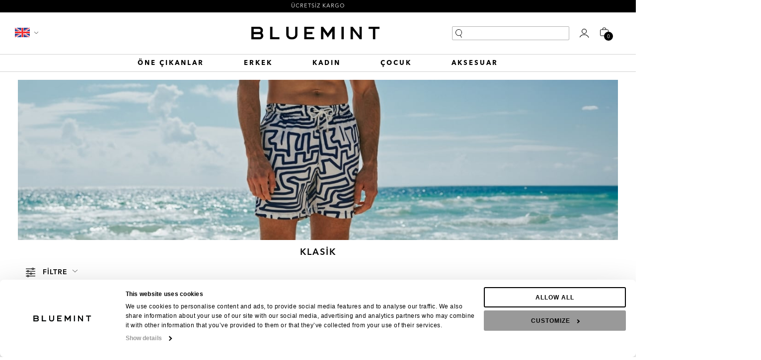

--- FILE ---
content_type: text/html; charset=utf-8
request_url: https://www.bluemint.com/tr/erkek-klasik-deniz-sortu/
body_size: 20343
content:




<!DOCTYPE html>
<html lang="tr" dir="ltr" class="html-category-page">
<head>
    <title>Bluemint | Erkek Klasik Deniz &#x15E;ortu Modelleri - Bluemint</title>
    <meta http-equiv="Content-type" content="text/html;charset=UTF-8"/>
    <meta name="description" content="Bluemint klasik model deniz &#x15F;ortlar&#x131;n&#x131; ke&#x15F;fedin. Erkek mayolar&#x131;n&#x131; online olarak sat&#x131;n al&#x131;n. &#xDC;cretsiz uluslaras&#x131; kargo avantaj&#x131;yla. - Bluemint"/>
    <meta name="keywords" content="klasik deniz &#x15F;ortu, klasik mayo, erkek mayo, erkek deniz &#x15F;ortu, klasik modeller"/>
    <meta name="generator" content="Fehmi Cagil"/>
    <meta name="viewport" content="width=device-width, initial-scale=1.0, maximum-scale=1.0, user-scalable=0">
    <meta http-equiv="Content-Type" content="text/html; charset=utf-8">
    <meta content="index,follow" name="robots"/>
    <link rel="icon" type="image/x-icon" href="/Themes/BluemintTheme/Content/bm-favicon.ico">
    <!--<script src="//cdn.segmentify.com/49b3ae62-1969-4477-ab1e-153a93cdd32a/segmentify.js" charset="UTF-8"></script>-->
    
    




    <meta http-equiv="content-language" content="tr-tr" >

<link rel="alternate" href="https://www.bluemint.com/tr/erkek-klasik-deniz-sortu"  hreflang="tr" />
<link rel="alternate" href="https://www.bluemint.com/men-classic-swimwear"  hreflang="en" />


        <!-- Google Tag Manager -->
    
    <!-- End Google Tag Manager -->
    


    <link rel="stylesheet" type="text/css" href="/css/Category.Head.styles.css?v=KnCBmRKI4uauoEZJSV-GCT2AVos" /><link rel="stylesheet" type="text/css" href="/Themes/BluemintTheme/Content/css/app.min.css?v=XEwAwAdTaJi4yHwWL5MI2Fz9u3M" />


    

    <!-- Facebook Pixel Code -->
    <script>

        !function (f, b, e, v, n, t, s) {
            if (f.fbq) return;
            n = f.fbq = function () {
                n.callMethod ? n.callMethod.apply(n, arguments) : n.queue.push(arguments)
            };
            if (!f._fbq) f._fbq = n;
            n.push = n;
            n.loaded = !0;
            n.version = '2.0';
            n.agent = 'plnopcommerce';
            n.queue = [];
            t = b.createElement(e);
            t.async = !0;
            t.src = v;
            s = b.getElementsByTagName(e)[0];
            s.parentNode.insertBefore(t, s)
        }(window, document, 'script', 'https://connect.facebook.net/en_US/fbevents.js');
        
		fbq('init', '190044438000146', {
			external_id: '49562763-9a37-4181-8016-902aef8f4fd0'
		});

		fbq('track', 'PageView');

    </script>
    <!-- End Facebook Pixel Code -->
    <div class="google-analytics">
    <!-- Yango counter -->
<script type="text/javascript">
    (function (m,c,y,a,n,g,o) {
        m[n]=m[n]||function(){(m[n].a=m[n].a||[]).push(arguments)};
        m[n].l=1*new Date();
        for (var j = 0; j < document.scripts.length; j++) { if (document.scripts[j].src === a) { return; } }
        g=c.createElement(y),o=c.getElementsByTagName(y)[0]; g.async = 1, g.src = a, o.parentNode.insertBefore(g, o)
    })(window, document, "script", "https://mc.yango.com/metrika/int_yango.js", "ym");

    ym(101777553, "init", {
        clickmap:true,
        trackLinks:true,
        accurateTrackBounce:true,
        ecommerce:"dataLayer"
    });
</script>
<noscript><div><img src="https://mc.yango.com/watch/101777553" style="position:absolute; left:-9999px;" alt="" /></div></noscript>
<!-- /Yango counter -->


<!-- Global site tag (gtag.js) - Google Analytics -->
                <script async src='https://www.googletagmanager.com/gtag/js?id=G-KP16EM58QE'></script>
                <script>
                  window.dataLayer = window.dataLayer || [];
                  function gtag(){dataLayer.push(arguments);}
                  gtag('js', new Date());

                  gtag('config', 'G-KP16EM58QE');
                  
                  
                  
                  
                  
                  
                  
                </script>

</div>

    <link rel="canonical" href="https://www.bluemint.com/tr/erkek-klasik-deniz-sortu/" />

    
    
    <link rel="shortcut icon" href="/icons/icons_0/favicon.ico">
    
    <script type="text/javascript">(function(w,d,s,l,i){w[l]=w[l]||[];w[l].push({'gtm.start':
                new Date().getTime(),event:'gtm.js'});var f=d.getElementsByTagName(s)[0],
            j=d.createElement(s),dl=l!='dataLayer'?'&l='+l:'';j.async=true;j.src=
            'https://www.googletagmanager.com/gtm.js?id='+i+dl;f.parentNode.insertBefore(j,f);
        })(window,document,'script','dataLayer','GTM-59X3QM');</script>



</head>
<body>
<!-- Google Tag Manager (noscript) -->
<noscript>
    <iframe src="https://www.googletagmanager.com/ns.html?id=GTM-59X3QM"
            height="0" width="0" style="display:none;visibility:hidden">
    </iframe>
</noscript>
<!-- End Google Tag Manager (noscript) -->

<input name="__RequestVerificationToken" type="hidden" value="CfDJ8JctYhOFRslMrP7yLPZ0YcQXe3X97QNS7pXvLF6sD8G-iKNYJ5DmCHBtZ9AUVfWiBlvmoeVSshCw1Jwi7HG2cdiEJUt8gGGLZDoAVxf9Stry-PvJ1gu1P_i7-xFpi1CvalKT2Aui-DeIZQb5ajr7Fvs" />


<div class="ajax-loading-block-window" style="display: none">
</div>
<div id="dialog-notifications-success" title="Bildirim" style="display:none;">
</div>
<div id="dialog-notifications-error" title="Hata" style="display:none;">
</div>
<div id="dialog-notifications-warning" title="Uyarı" style="display:none;">
</div>
<div id="bar-notification" class="bar-notification-container" data-close="Kapat">
</div>

<!--[if lte IE 8]>
    <div style="clear:both;height:59px;text-align:center;position:relative;">
        <a href="http://www.microsoft.com/windows/internet-explorer/default.aspx" target="_blank">
            <img src="/Themes/BluemintTheme/Content/images/ie_warning.jpg" height="42" width="820" alt="You are using an outdated browser. For a faster, safer browsing experience, upgrade for free today." />
        </a>
    </div>
<![endif]-->
    <div class="bm_mobil_menu">
        <div class="tabs">
    	<!-- Tab 1 tab -->
    	<input type="radio" name="tabs" id="tab1" checked>
    	<label for="tab1" class="tab-main-menu">Menü</label>
    
    	<!-- Tab 2 tab -->
    	<input type="radio" name="tabs" id="tab2">
    	<label for="tab2" class="tab-user-menu">Hesabım</label>
    
    	<!-- Tab 1 content -->
    	<div class="tab-content mobil-menu-list" id="tab1-content">
            


<ul>
    
        <li class= has-submenu>
                <a href="/tr/yeni-koleksiyon/" data-submenu="one_cikanlar">
                    &#xD6;NE &#xC7;IKANLAR
                </a>
            
                    <div id="one_cikanlar" class="submenu">
                        <div class="submenu-header">
                            <a href="#" data-submenu-close="one_cikanlar">&#xD6;NE &#xC7;IKANLAR</a>
                        </div>

                        <ul class="link_menu">
        <li >
                <a href="/tr/yeni-koleksiyon/">
                    YEN&#x130; KOLEKS&#x130;YON
                </a>
            
        </li>
        <li >
                <a href="/tr/yaz-koleksiyonu/">
                    YAZ KOLEKS&#x130;YONU
                </a>
            
        </li>
        <li >
                <a href="/tr/erkek-triko/">
                    TR&#x130;KO
                </a>
            
        </li>
        <li >
                <a href="/tr/kadin-koleksiyonu/">
                    KADIN KOLEKS&#x130;YONU
                </a>
            
        </li>
        <li >
                <a href="/tr/travel-pants/">
                    TRAVEL PANTS
                </a>
            
        </li>
        <li >
                <a href="/tr/essentials/">
                    ESSENTIALS
                </a>
            
        </li>
        <li >
                <a href="/tr/ev-giyim/">
                    EV G&#x130;Y&#x130;M
                </a>
            
        </li>
        <li >
                <a href="/tr/erkek-deniz-sortu/">
                    DEN&#x130;Z &#x15E;ORTU
                </a>
            
        </li>
        <li >
                <a href="/tr/hediye/">
                    ERKEK HED&#x130;YE SETLER&#x130;
                </a>
            
        </li>
        <li >
                <a href="/tr/hediye-rehberi-kadin/">
                    KADIN HED&#x130;YE SETLER&#x130;
                </a>
            
        </li>
                        </ul>
                    </div>
        </li>
        <li class= has-submenu>
                <a href="/tr/erkek-tumunu-gor/" data-submenu="erkek">
                    ERKEK
                </a>
            
                    <div id="erkek" class="submenu">
                        <div class="submenu-header">
                            <a href="#" data-submenu-close="erkek">ERKEK</a>
                        </div>

                        <ul class="link_menu">
        <li >
                <a href="/tr/yeni-koleksiyon/">
                    YEN&#x130; KOLEKS&#x130;YON
                </a>
            
        </li>
        <li >
                <a href="/tr/erkek-t-shirt/">
                    T-SHIRT
                </a>
            
        </li>
        <li >
                <a href="/tr/erkek-pantolon-ve-jean/">
                    PANTOLON &amp; JEAN
                </a>
            
        </li>
        <li >
                <a href="/tr/erkek-sweats/">
                    SWEATS
                </a>
            
        </li>
        <li >
                <a href="/tr/erkek-triko/">
                    TR&#x130;KO
                </a>
            
        </li>
        <li >
                <a href="/tr/erkek-gomlek/">
                    G&#xD6;MLEK
                </a>
            
        </li>
        <li >
                <a href="/tr/erkek-sweatshirt-ve-sweatshort/">
                    SWEATSHIRTS
                </a>
            
        </li>
        <li >
                <a href="/tr/erkek-overshirts/">
                    OVERSHIRTS
                </a>
            
        </li>
        <li >
                <a href="/tr/ceket/">
                    CEKET
                </a>
            
        </li>
        <li >
                <a href="/tr/erkek-kabanlar-ceketler/">
                    DI&#x15E; G&#x130;Y&#x130;M
                </a>
            
        </li>
        <li >
                <a href="/tr/erkek-polo-shirt/">
                    POLO SHIRT
                </a>
            
        </li>
        <li >
                <a href="/tr/erkek-deniz-sortu/">
                    DEN&#x130;Z &#x15E;ORTU
                </a>
            
        </li>
        <li >
                <a href="/tr/aksesuar-tumunu-gor/">
                    AKSESUAR
                </a>
            
        </li>
        <li >
                <a href="/tr/erkek-sort/">
                    &#x15E;ORT
                </a>
            
        </li>
        <li >
                <a href="/tr/yaz-koleksiyonu/">
                    YAZ KOLEKS&#x130;YONU
                </a>
            
        </li>
        <li >
                <a href="/tr/aksesuar-ayakkabi-terlik-2/">
                    AYAKKABI
                </a>
            
        </li>
        <li >
                <a href="/tr/erkek-tumunu-gor/">
                    T&#xDC;M&#xDC;N&#xDC; G&#xD6;R
                </a>
            
        </li>
                        </ul>
                    </div>
        </li>
        <li class= has-submenu>
                <a href="/tr/deniz-sortu-tumunu-gor/" data-submenu="deniz_sortu">
                    DEN&#x130;Z &#x15E;ORTU
                </a>
            
                    <div id="deniz_sortu" class="submenu">
                        <div class="submenu-header">
                            <a href="#" data-submenu-close="deniz_sortu">DEN&#x130;Z &#x15E;ORTU</a>
                        </div>

                        <ul class="link_menu">
        <li >
                <a href="/tr/erkek-klasik-deniz-sortu/">
                    KLAS&#x130;K
                </a>
            
        </li>
        <li >
                <a href="/tr/erkek-ozel-kesim-deniz-sortu/">
                    &#xD6;ZEL KES&#x130;M
                </a>
            
        </li>
        <li >
                <a href="/tr/hafif-kumas/">
                    HAF&#x130;F KUMA&#x15E;
                </a>
            
        </li>
        <li >
                <a href="/tr/erkek-stretch/">
                    STRETCH KUMA&#x15E;
                </a>
            
        </li>
        <li >
                <a href="/tr/deniz-sortu-solid/">
                    D&#xDC;Z RENK
                </a>
            
        </li>
        <li >
                <a href="/tr/limited-edition-tr/">
                    LIMITED EDITION
                </a>
            
        </li>
        <li >
                <a href="/tr/erkek-cocuk-deniz-sortu-2/">
                    ERKEK &#xC7;OCUK
                </a>
            
        </li>
        <li >
                <a href="/tr/slip-mayo/">
                    SL&#x130;P MAYO
                </a>
            
        </li>
        <li >
                <a href="/tr/cocuk-baba-ogul/">
                    BABA &amp; O&#x11E;UL
                </a>
            
        </li>
        <li >
                <a href="/tr/kisiye-ozel-deniz-sortu/">
                    K&#x130;&#x15E;&#x130;YE &#xD6;ZEL
                </a>
            
        </li>
        <li >
                <a href="/tr/deniz-sortu-tumunu-gor/">
                    T&#xDC;M&#xDC;N&#xDC; G&#xD6;R
                </a>
            
        </li>
                        </ul>
                    </div>
        </li>
        <li class= has-submenu>
                <a href="/tr/women/" data-submenu="kadin">
                    KADIN
                </a>
            
                    <div id="kadin" class="submenu">
                        <div class="submenu-header">
                            <a href="#" data-submenu-close="kadin">KADIN</a>
                        </div>

                        <ul class="link_menu">
        <li >
                <a href="/tr/kadin-yeni-koleksiyon/">
                    YEN&#x130; KOLEKS&#x130;YON
                </a>
            
        </li>
        <li >
                <a href="/tr/kadin-triko/">
                    TR&#x130;KO
                </a>
            
        </li>
        <li >
                <a href="/tr/kadin-pantolon-ve-jean/">
                    PANTOLON &amp; JEAN
                </a>
            
        </li>
        <li >
                <a href="/tr/kadin-t-shirt-atlet/">
                    T-SHIRT &amp; ATLET
                </a>
            
        </li>
        <li >
                <a href="/tr/kadin-gomlek/">
                    G&#xD6;MLEK
                </a>
            
        </li>
        <li >
                <a href="/tr/kadin-bluz/">
                    BLUZ
                </a>
            
        </li>
        <li >
                <a href="/tr/kadin-overshirts/">
                    OVERSHIRTS
                </a>
            
        </li>
        <li >
                <a href="/tr/kadin-sweatshirts/">
                    SWEATSHIRTS
                </a>
            
        </li>
        <li >
                <a href="/tr/kadin-di%C5%9F-giyim/">
                    DI&#x15E; G&#x130;Y&#x130;M
                </a>
            
        </li>
        <li >
                <a href="/tr/kadin-ceket/">
                    CEKET
                </a>
            
        </li>
        <li >
                <a href="/tr/kadin-plaj-giyim/">
                    MAYO &amp; B&#x130;K&#x130;N&#x130;
                </a>
            
        </li>
        <li >
                <a href="/tr/kadin-cover-ups/">
                    COVER-UPS
                </a>
            
        </li>
        <li >
                <a href="/tr/kadin-sort/">
                    &#x15E;ORT
                </a>
            
        </li>
        <li >
                <a href="/tr/kadin-elbise/">
                    ELB&#x130;SE
                </a>
            
        </li>
        <li >
                <a href="/tr/kadin-etek/">
                    ETEK
                </a>
            
        </li>
        <li >
                <a href="/tr/kadin-aksesuar/">
                    AKSESUAR
                </a>
            
        </li>
        <li >
                <a href="/tr/kadin-yaz-koleksiyonu/">
                    YAZ KOLEKS&#x130;YONU
                </a>
            
        </li>
                        </ul>
                    </div>
        </li>
        <li class= has-submenu>
                <a href="/tr/cocuk-tumunu-gor/" data-submenu="cocuk">
                    &#xC7;OCUK
                </a>
            
                    <div id="cocuk" class="submenu">
                        <div class="submenu-header">
                            <a href="#" data-submenu-close="cocuk">&#xC7;OCUK</a>
                        </div>

                        <ul class="link_menu">
        <li >
                <a href="/tr/cocuk-yeni-koleksiyon/">
                    YEN&#x130; KOLEKS&#x130;YON
                </a>
            
        </li>
        <li >
                <a href="/tr/erkek-cocuk-deniz-sortu-2/">
                    DEN&#x130;Z &#x15E;ORTU
                </a>
            
        </li>
        <li >
                <a href="/tr/cocuk-sort/">
                    &#x15E;ORT
                </a>
            
        </li>
        <li >
                <a href="/tr/cocuk-gomlek/">
                    G&#xD6;MLEK
                </a>
            
        </li>
        <li >
                <a href="/tr/cocuk-sweatshirts/">
                    SWEATSHIRTS
                </a>
            
        </li>
        <li >
                <a href="/tr/cocuk-t-shirt/">
                    T-SHIRT
                </a>
            
        </li>
        <li >
                <a href="/tr/cocuk-polo-t-shirt/">
                    POLO SHIRTS
                </a>
            
        </li>
        <li >
                <a href="/tr/cocuk-baba-ogul-2/">
                    BABA &amp; O&#x11E;UL
                </a>
            
        </li>
        <li >
                <a href="/tr/cocuk-sapka/">
                    &#x15E;APKA
                </a>
            
        </li>
        <li >
                <a href="/tr/cocuk-tumunu-gor/">
                    T&#xDC;M&#xDC;N&#xDC; G&#xD6;R
                </a>
            
        </li>
                        </ul>
                    </div>
        </li>
        <li class= has-submenu>
                <a href="/tr/aksesuar-tumunu-gor/" data-submenu="aksesuar">
                    AKSESUAR
                </a>
            
                    <div id="aksesuar" class="submenu">
                        <div class="submenu-header">
                            <a href="#" data-submenu-close="aksesuar">AKSESUAR</a>
                        </div>

                        <ul class="link_menu">
        <li >
                <a href="/tr/aksesuar-kemer/">
                    KEMER
                </a>
            
        </li>
        <li >
                <a href="/tr/aksesuar-canta/">
                    C&#xDC;ZDAN &amp; &#xC7;ANTA
                </a>
            
        </li>
        <li >
                <a href="/tr/g%C3%BCne%C5%9F-g%C3%B6zl%C3%BC%C4%9F%C3%BC/">
                    G&#xDC;NE&#x15E; G&#xD6;ZL&#xDC;&#x11E;&#xDC;
                </a>
            
        </li>
        <li >
                <a href="/tr/aksesuar-eldiven/">
                    ELD&#x130;VEN
                </a>
            
        </li>
        <li >
                <a href="/tr/aksesuar-atk%C4%B1-bere/">
                    ATKI &amp; BERE
                </a>
            
        </li>
        <li >
                <a href="/tr/aksesuar-sapka-atki/">
                    &#x15E;APKA
                </a>
            
        </li>
        <li >
                <a href="/tr/aksesuar-ayakkabi-terlik-2/">
                    AYAKKABI
                </a>
            
        </li>
        <li >
                <a href="/tr/saat/">
                    SAAT
                </a>
            
        </li>
        <li >
                <a href="/tr/aksesuar-corap/">
                    &#xC7;ORAP
                </a>
            
        </li>
        <li >
                <a href="/tr/aksesuar-ic-giyim-2/">
                    &#x130;&#xC7; G&#x130;Y&#x130;M
                </a>
            
        </li>
        <li >
                <a href="/tr/aksesuar-plaj-havlusu/">
                    HAVLU
                </a>
            
        </li>
        <li >
                <a href="/tr/parfum/">
                    PARF&#xDC;M
                </a>
            
        </li>
        <li >
                <a href="/tr/aksesuar-tumunu-gor/">
                    T&#xDC;M&#xDC;N&#xDC; G&#xD6;R
                </a>
            
        </li>
                        </ul>
                    </div>
        </li>



    
</ul>


    <ul class="top-menu mobile">


    </ul>
        

        </div>
    
    	<!-- Tab 2 content -->
    	<div class="tab-content user-menu-list" id="tab2-content">
           <ul>
        <li>
            <a href="/tr/login/">
             G&#x130;R&#x130;&#x15E; YAP
            </a>
        </li>
        <li>
            <a href="/tr/cart/">
                <span>ALI&#x15E;VER&#x130;&#x15E; SEPET&#x130;</span>
            </a>
        </li>
        <li>
            <a href="/tr/GuestReturnRequestPage/">
                <span>&#x130;ADE TALEB&#x130;</span>
            </a>
        </li>
        <li>
            <a href="/tr/order/FindOrderDetails/">
              <span>S&#x130;PAR&#x130;&#x15E; DURUMU</span>
            </a>
        </li>
        <li>
            <a href="/tr/store/">
                <span>MA&#x11E;AZALAR</span>
            </a>
        </li>
        <li>
            <a href="/tr/wishlist/">
               <span>FAVOR&#x130;LER&#x130;M</span>
            </a>
        </li>
</ul>
    	</div>
    
    </div>
    </div>

    <div class="master-wrapper-page">
        
<header>

    <!-- Header -->
    <div class="header_top">
        ÜCRETSİZ KARGO
    </div>

    <div class="header_middle">
        <div class="row">
            <div class="column header_middle_left">
                <a href="javascript:void(0)" class="bm_mobil_menu_button"></a>


    <div class="language_box">
    <details class="bm_dropdown">
        <summary role="button">
            <a class="button select">
                <img title='British Pound' alt='British Pound'  class=selected
                     src="/images/currencyflags/3.svg"/>
                <span class="open-currency-drop"></span>
               
            </a>
        </summary>
        <ul>
                <li class="currency-flag-item">
                    <div class="currency-flag">
                        <a class="change-my-currency" href="https://www.bluemint.com/tr/changecurrency/3/?returnUrl=/erkek-klasik-deniz-sortu/">
                            <img title='EN' alt='British Pound'  class=selected
                                 src="/images/currencyflags/3.svg"/>
                            <div class="currency-code">
                                    <span>(&#xA3;)</span>
                            </div>
                            
                        </a>
                    </div>
                    
                </li>
                <li class="currency-flag-item">
                    <div class="currency-flag">
                        <a class="change-my-currency" href="https://www.bluemint.com/tr/changecurrency/1/?returnUrl=/erkek-klasik-deniz-sortu/">
                            <img title='EN' alt='US Dollar' 
                                 src="/images/currencyflags/1.svg"/>
                            <div class="currency-code">
                                    <span>($)</span>
                            </div>
                            
                        </a>
                    </div>
                    
                </li>
                <li class="currency-flag-item">
                    <div class="currency-flag">
                        <a class="change-my-currency" href="https://www.bluemint.com/tr/changecurrency/6/?returnUrl=/erkek-klasik-deniz-sortu/">
                            <img title='EN' alt='Euro' 
                                 src="/images/currencyflags/6.svg"/>
                            <div class="currency-code">
                                    <span>(€)</span>
                            </div>
                            
                        </a>
                    </div>
                    
                </li>
        </ul>
    </details>
    
    </div>













            </div>
            <div class="column column-30 header_middle_center logo">
                <a href="/tr/">
    <img title="" alt="BLUEMINT" src="https://www.bluemint.com/Themes/BluemintTheme/Content/images/logo.svg">
</a>
            </div>
            <div class="column header_middle_right">
                <div class="search_box">
                   <form action="/tr/search/" method="get" class="small-search" id="small-search-box-form" novalidate="novalidate">
        <input type="text" name="q" placeholder="Search Bluemint" class="small-searchterms" autofocus>
            
            
            
</form>
                </div>
                <div class="search_box_mobile">
                    <details class="bm_dropdown">
                        <summary role="button">
                            <a class="button select mobilclick" onclick='$(".small-searchterms").focus();'></a>
                        </summary>
                        <div class="mobile_search_box">
                             <form action="/tr/search/" method="get" class="small-search" id="small-search-box-form" novalidate="novalidate">
        <input type="text" name="q" placeholder="Search Bluemint" class="small-searchterms" autofocus>
            
            
            
</form>
                        </div>
                        <span class="search_overlay"></span>
                    </details>
                </div>

                <div class="user_box">
                    <details class="bm_dropdown">
                        <summary role="button">
                                <a class="button select">

                                </a>
                        
                        </summary>
                        <ul>
        <li>
            <a href="/tr/login/">
             G&#x130;R&#x130;&#x15E; YAP
            </a>
        </li>
        <li>
            <a href="/tr/cart/">
                <span>ALI&#x15E;VER&#x130;&#x15E; SEPET&#x130;</span>
            </a>
        </li>
        <li>
            <a href="/tr/GuestReturnRequestPage/">
                <span>&#x130;ADE TALEB&#x130;</span>
            </a>
        </li>
        <li>
            <a href="/tr/order/FindOrderDetails/">
              <span>S&#x130;PAR&#x130;&#x15E; DURUMU</span>
            </a>
        </li>
        <li>
            <a href="/tr/store/">
                <span>MA&#x11E;AZALAR</span>
            </a>
        </li>
        <li>
            <a href="/tr/wishlist/">
               <span>FAVOR&#x130;LER&#x130;M</span>
            </a>
        </li>
</ul>

                    </details>

                </div>
                <div class="cart_box">
                    <form id="fly_out_cart">
    <details class="bm_dropdown fly-shopping-cart">
        <summary role="button">
            <a class="button select">
                <img src="/Themes/BluemintTheme/Content/images/bm-cart.svg" alt="Bluemint Cart">
                <i class="cart-qty">0</i>
            </a>
        </summary>
    </details>
</form>
                </div>
            </div>
        </div>


    </div>

    <div class="header_bottom">
        <div class="header-menu">
            <nav>
                

<ul>
    
        <li class="menu_dropdown">
            <a href="/tr/yeni-koleksiyon/">
                <span class="one_cikanlar">&#xD6;NE &#xC7;IKANLAR</span>
            </a>
                    <section class="one_cikanlar">
                        <div class="container">
                            <ul class="link_menu">
        <li class="menu_dropdown">
            <a href="/tr/yeni-koleksiyon/">
                <span class="newcollection">YEN&#x130; KOLEKS&#x130;YON</span>
            </a>
        </li>
        <li class="menu_dropdown">
            <a href="/tr/yaz-koleksiyonu/">
                <span class="summercollection">YAZ KOLEKS&#x130;YONU</span>
            </a>
        </li>
        <li class="menu_dropdown">
            <a href="/tr/kadin-koleksiyonu/">
                <span class="womencollection">KADIN KOLEKS&#x130;YONU</span>
            </a>
        </li>
        <li class="menu_dropdown">
            <a href="/tr/travel-pants/">
                <span class="travelpants">TRAVEL PANTS</span>
            </a>
        </li>
        <li class="menu_dropdown">
            <a href="/tr/essentials/">
                <span class="essentials">ESSENTIALS</span>
            </a>
        </li>
        <li class="menu_dropdown">
            <a href="/tr/ev-giyim/">
                <span class="loungewear">EV G&#x130;Y&#x130;M</span>
            </a>
        </li>
        <li class="menu_dropdown">
            <a href="/tr/erkek-deniz-sortu/">
                <span class="swimwear">DEN&#x130;Z &#x15E;ORTU</span>
            </a>
        </li>
        <li class="menu_dropdown">
            <a href="/tr/hediye/">
                <span class="hediye">ERKEK HED&#x130;YE SETLER&#x130;</span>
            </a>
        </li>
        <li class="menu_dropdown">
            <a href="/tr/hediye-rehberi-kadin/">
                <span class="hediye">KADIN HED&#x130;YE SETLER&#x130;</span>
            </a>
        </li>
                            </ul>

                                    <ul class="image_menu">
                                            <li>
                                                <a href="/tr/yeni-koleksiyon/">
                                                    <img alt="Header menu image alter text format" src="https://www.bluemint.com/images/thumbs/0109527_featured-new-1.jpeg">
                                                    <span>YEN&#x130; KOLEKS&#x130;YON</span>
                                                </a>
                                            </li>
                                            <li>
                                                <a href="/tr/erkek-triko/">
                                                    <img alt="Header menu image alter text format" src="https://www.bluemint.com/images/thumbs/0109526_featured-knitwear-2.jpeg">
                                                    <span>TR&#x130;KO</span>
                                                </a>
                                            </li>
                                            <li>
                                                <a href="/tr/kadin-koleksiyonu/">
                                                    <img alt="Header menu image alter text format" src="https://www.bluemint.com/images/thumbs/0109528_featured-wmn-3.jpeg">
                                                    <span>KADIN KOLEKS&#x130;YONU</span>
                                                </a>
                                            </li>
                                    </ul>
                        </div>
                    </section>
        </li>
        <li class="menu_dropdown">
            <a href="/tr/erkek-tumunu-gor/">
                <span class="erkek">ERKEK</span>
            </a>
                    <section class="erkek">
                        <div class="container">
                            <ul class="link_menu">
        <li class="menu_dropdown">
            <a href="/tr/yeni-koleksiyon/">
                <span class="newcollection">YEN&#x130; KOLEKS&#x130;YON</span>
            </a>
        </li>
        <li class="menu_dropdown">
            <a href="/tr/erkek-t-shirt/">
                <span class="tshirts">T-SHIRT</span>
            </a>
        </li>
        <li class="menu_dropdown">
            <a href="/tr/erkek-pantolon-ve-jean/">
                <span class="trousers_and_jeans">PANTOLON &amp; JEAN</span>
            </a>
        </li>
        <li class="menu_dropdown">
            <a href="/tr/erkek-sweats/">
                <span class="sweats">SWEATS</span>
            </a>
        </li>
        <li class="menu_dropdown">
            <a href="/tr/erkek-triko/">
                <span class="knitwear">TR&#x130;KO</span>
            </a>
        </li>
        <li class="menu_dropdown">
            <a href="/tr/erkek-gomlek/">
                <span class="shirts">G&#xD6;MLEK</span>
            </a>
        </li>
        <li class="menu_dropdown">
            <a href="/tr/erkek-sweatshirt-ve-sweatshort/">
                <span class="sweatshirts">SWEATSHIRTS</span>
            </a>
        </li>
        <li class="menu_dropdown">
            <a href="/tr/erkek-overshirts/">
                <span class="overshirt">OVERSHIRTS</span>
            </a>
        </li>
        <li class="menu_dropdown">
            <a href="/tr/ceket/">
                <span class="linencollection">CEKET</span>
            </a>
        </li>
        <li class="menu_dropdown">
            <a href="/tr/erkek-kabanlar-ceketler/">
                <span class="coat_and_jacket">DI&#x15E; G&#x130;Y&#x130;M</span>
            </a>
        </li>
        <li class="menu_dropdown">
            <a href="/tr/erkek-polo-shirt/">
                <span class="poloshirts">POLO SHIRT</span>
            </a>
        </li>
        <li class="menu_dropdown">
            <a href="/tr/erkek-deniz-sortu/">
                <span class="swimwear">DEN&#x130;Z &#x15E;ORTU</span>
            </a>
        </li>
        <li class="menu_dropdown">
            <a href="/tr/erkek-sort/">
                <span class="shorts">&#x15E;ORT</span>
            </a>
        </li>
        <li class="menu_dropdown">
            <a href="/tr/aksesuar-ayakkabi-terlik-2/">
                <span class="footwear">AYAKKABI</span>
            </a>
        </li>
        <li class="menu_dropdown">
            <a href="/tr/erkek-tumunu-gor/">
                <span class="view_all menu-divide">T&#xDC;M&#xDC;N&#xDC; G&#xD6;R</span>
            </a>
        </li>
                            </ul>

                                    <ul class="image_menu">
                                            <li>
                                                <a href="/tr/yeni-koleksiyon/">
                                                    <img alt="Header menu image alter text format" src="https://www.bluemint.com/images/thumbs/0109527_featured-new-1.jpeg">
                                                    <span>YEN&#x130; KOLEKS&#x130;YON</span>
                                                </a>
                                            </li>
                                            <li>
                                                <a href="/tr/erkek-pantolon-ve-jean/">
                                                    <img alt="Header menu image alter text format" src="https://www.bluemint.com/images/thumbs/0109035_3-pants.jpeg">
                                                    <span>PANTOLON &amp; JEAN</span>
                                                </a>
                                            </li>
                                            <li>
                                                <a href="/tr/erkek-triko/">
                                                    <img alt="Header menu image alter text format" src="https://www.bluemint.com/images/thumbs/0109526_featured-knitwear-2.jpeg">
                                                    <span>TR&#x130;KO</span>
                                                </a>
                                            </li>
                                    </ul>
                        </div>
                    </section>
        </li>
        <li class="menu_dropdown">
            <a href="/tr/women/">
                <span class="kadin">KADIN</span>
            </a>
                    <section class="kadin">
                        <div class="container">
                            <ul class="link_menu">
        <li class="menu_dropdown">
            <a href="/tr/kadin-yeni-koleksiyon/">
                <span class="new_collection">YEN&#x130; KOLEKS&#x130;YON</span>
            </a>
        </li>
        <li class="menu_dropdown">
            <a href="/tr/kadin-triko/">
                <span class="knitwear">TR&#x130;KO</span>
            </a>
        </li>
        <li class="menu_dropdown">
            <a href="/tr/kadin-pantolon-ve-jean/">
                <span class="trousers">PANTOLON &amp; JEAN</span>
            </a>
        </li>
        <li class="menu_dropdown">
            <a href="/tr/kadin-t-shirt-atlet/">
                <span class="women_t_shirts">T-SHIRT &amp; ATLET</span>
            </a>
        </li>
        <li class="menu_dropdown">
            <a href="/tr/kadin-gomlek/">
                <span class="women-shirts">G&#xD6;MLEK</span>
            </a>
        </li>
        <li class="menu_dropdown">
            <a href="/tr/kadin-overshirts/">
                <span class="overshirts">OVERSHIRTS</span>
            </a>
        </li>
        <li class="menu_dropdown">
            <a href="/tr/kadin-sweatshirts/">
                <span class="women_sweatshirts">SWEATSHIRTS</span>
            </a>
        </li>
        <li class="menu_dropdown">
            <a href="/tr/kadin-di%C5%9F-giyim/">
                <span class="outwear">DI&#x15E; G&#x130;Y&#x130;M</span>
            </a>
        </li>
        <li class="menu_dropdown">
            <a href="/tr/kadin-ceket/">
                <span class="jacket">CEKET</span>
            </a>
        </li>
        <li class="menu_dropdown">
            <a href="/tr/kadin-plaj-giyim/">
                <span class="women_swimwear">MAYO &amp; B&#x130;K&#x130;N&#x130;</span>
            </a>
        </li>
        <li class="menu_dropdown">
            <a href="/tr/kadin-cover-ups/">
                <span class="cover_ups">COVER-UPS</span>
            </a>
        </li>
        <li class="menu_dropdown">
            <a href="/tr/kadin-sort/">
                <span class="shorts">&#x15E;ORT</span>
            </a>
        </li>
        <li class="menu_dropdown">
            <a href="/tr/kadin-elbise/">
                <span class="dresses">ELB&#x130;SE</span>
            </a>
        </li>
        <li class="menu_dropdown">
            <a href="/tr/kadin-etek/">
                <span class="skirt">ETEK</span>
            </a>
        </li>
        <li class="menu_dropdown">
            <a href="/tr/kadin-aksesuar/">
                <span class="accessories">AKSESUAR</span>
            </a>
        </li>
        <li class="menu_dropdown">
            <a href="/tr/kadin-yaz-koleksiyonu/">
                <span class="summer collection">YAZ KOLEKS&#x130;YONU</span>
            </a>
        </li>
                            </ul>

                                    <ul class="image_menu">
                                            <li>
                                                <a href="/tr/kadin-yeni-koleksiyon/">
                                                    <img alt="Header menu image alter text format" src="https://www.bluemint.com/images/thumbs/0109511_women-new-collection-menu.jpeg">
                                                    <span>YEN&#x130; KOLEKS&#x130;YON</span>
                                                </a>
                                            </li>
                                            <li>
                                                <a href="/tr/kadin-triko/">
                                                    <img alt="Header menu image alter text format" src="https://www.bluemint.com/images/thumbs/0108298_3-women-knit.jpeg">
                                                    <span>TR&#x130;KO</span>
                                                </a>
                                            </li>
                                            <li>
                                                <a href="/tr/kadin-pantolon-ve-jean/">
                                                    <img alt="Header menu image alter text format" src="https://www.bluemint.com/images/thumbs/0108299_2-jeans.jpeg">
                                                    <span>PANTOLON &amp; JEAN</span>
                                                </a>
                                            </li>
                                    </ul>
                        </div>
                    </section>
        </li>
        <li class="menu_dropdown">
            <a href="/tr/cocuk-tumunu-gor/">
                <span class="cocuk">&#xC7;OCUK</span>
            </a>
                    <section class="cocuk">
                        <div class="container">
                            <ul class="link_menu">
        <li class="menu_dropdown">
            <a href="/tr/cocuk-yeni-koleksiyon/">
                <span class="new collection">YEN&#x130; KOLEKS&#x130;YON</span>
            </a>
        </li>
        <li class="menu_dropdown">
            <a href="/tr/erkek-cocuk-deniz-sortu-2/">
                <span class="swimwear">DEN&#x130;Z &#x15E;ORTU</span>
            </a>
        </li>
        <li class="menu_dropdown">
            <a href="/tr/cocuk-sort/">
                <span class="short">&#x15E;ORT</span>
            </a>
        </li>
        <li class="menu_dropdown">
            <a href="/tr/cocuk-gomlek/">
                <span class="shirts">G&#xD6;MLEK</span>
            </a>
        </li>
        <li class="menu_dropdown">
            <a href="/tr/cocuk-sweatshirts/">
                <span class="sweatshirts">SWEATSHIRTS</span>
            </a>
        </li>
        <li class="menu_dropdown">
            <a href="/tr/cocuk-t-shirt/">
                <span class="t-shirts">T-SHIRT</span>
            </a>
        </li>
        <li class="menu_dropdown">
            <a href="/tr/cocuk-polo-t-shirt/">
                <span class="polo-t-shirts">POLO SHIRTS</span>
            </a>
        </li>
        <li class="menu_dropdown">
            <a href="/tr/cocuk-baba-ogul-2/">
                <span class="father&amp;son menu-divide">BABA &amp; O&#x11E;UL</span>
            </a>
        </li>
        <li class="menu_dropdown">
            <a href="/tr/cocuk-sapka/">
                <span class="boys-hats">&#x15E;APKA</span>
            </a>
        </li>
        <li class="menu_dropdown">
            <a href="/tr/cocuk-tumunu-gor/">
                <span class="view-all">T&#xDC;M&#xDC;N&#xDC; G&#xD6;R</span>
            </a>
        </li>
                            </ul>

                                    <ul class="image_menu">
                                            <li>
                                                <a href="/tr/cocuk-sweatshirts/">
                                                    <img alt="Header menu image alter text format" src="https://www.bluemint.com/images/thumbs/0107494_1-sweatshirts.jpeg">
                                                    <span>SWEATSHIRTS</span>
                                                </a>
                                            </li>
                                            <li>
                                                <a href="/tr/cocuk-t-shirt/">
                                                    <img alt="Header menu image alter text format" src="https://www.bluemint.com/images/thumbs/0103626_kids-tee.jpeg">
                                                    <span>T-SHIRT</span>
                                                </a>
                                            </li>
                                    </ul>
                        </div>
                    </section>
        </li>
        <li class="menu_dropdown">
            <a href="/tr/aksesuar-tumunu-gor/">
                <span class="aksesuar">AKSESUAR</span>
            </a>
                    <section class="aksesuar">
                        <div class="container">
                            <ul class="link_menu">
        <li class="menu_dropdown">
            <a href="/tr/aksesuar-kemer/">
                <span class="belts">KEMER</span>
            </a>
        </li>
        <li class="menu_dropdown">
            <a href="/tr/aksesuar-canta/">
                <span class="wallets">C&#xDC;ZDAN &amp; &#xC7;ANTA</span>
            </a>
        </li>
        <li class="menu_dropdown">
            <a href="/tr/g%C3%BCne%C5%9F-g%C3%B6zl%C3%BC%C4%9F%C3%BC/">
                <span class="sunglasses">G&#xDC;NE&#x15E; G&#xD6;ZL&#xDC;&#x11E;&#xDC;</span>
            </a>
        </li>
        <li class="menu_dropdown">
            <a href="/tr/aksesuar-eldiven/">
                <span class="gloves">ELD&#x130;VEN</span>
            </a>
        </li>
        <li class="menu_dropdown">
            <a href="/tr/aksesuar-atk%C4%B1-bere/">
                <span class="hats_scarves">ATKI &amp; BERE</span>
            </a>
        </li>
        <li class="menu_dropdown">
            <a href="/tr/aksesuar-sapka-atki/">
                <span class="hats">&#x15E;APKA</span>
            </a>
        </li>
        <li class="menu_dropdown">
            <a href="/tr/aksesuar-ayakkabi-terlik-2/">
                <span class="footwear">AYAKKABI</span>
            </a>
        </li>
        <li class="menu_dropdown">
            <a href="/tr/saat/">
                <span class="watch">SAAT</span>
            </a>
        </li>
        <li class="menu_dropdown">
            <a href="/tr/aksesuar-corap/">
                <span class="socks">&#xC7;ORAP</span>
            </a>
        </li>
        <li class="menu_dropdown">
            <a href="/tr/aksesuar-ic-giyim-2/">
                <span class="underwear">&#x130;&#xC7; G&#x130;Y&#x130;M</span>
            </a>
        </li>
        <li class="menu_dropdown">
            <a href="/tr/aksesuar-plaj-havlusu/">
                <span class="towels">HAVLU</span>
            </a>
        </li>
        <li class="menu_dropdown">
            <a href="/tr/parfum/">
                <span class="fragrance">PARF&#xDC;M</span>
            </a>
        </li>
        <li class="menu_dropdown">
            <a href="/tr/aksesuar-tumunu-gor/">
                <span class="view_all menu-divide">T&#xDC;M&#xDC;N&#xDC; G&#xD6;R</span>
            </a>
        </li>
                            </ul>

                                    <ul class="image_menu">
                                            <li>
                                                <a href="/tr/g%C3%BCne%C5%9F-g%C3%B6zl%C3%BC%C4%9F%C3%BC/">
                                                    <img alt="Header menu image alter text format" src="https://www.bluemint.com/images/thumbs/0105567_1-sunglasses.jpeg">
                                                    <span>G&#xDC;NE&#x15E; G&#xD6;ZL&#xDC;&#x11E;&#xDC;</span>
                                                </a>
                                            </li>
                                            <li>
                                                <a href="/tr/aksesuar-ayakkabi-terlik-2/">
                                                    <img alt="Header menu image alter text format" src="https://www.bluemint.com/images/thumbs/0109525_accessories-footwear.jpeg">
                                                    <span>AYAKKABI</span>
                                                </a>
                                            </li>
                                            <li>
                                                <a href="/tr/saat/">
                                                    <img alt="Header menu image alter text format" src="https://www.bluemint.com/images/thumbs/0092629_3-accessories-2-watches.jpeg">
                                                    <span>SAAT</span>
                                                </a>
                                            </li>
                                    </ul>
                        </div>
                    </section>
        </li>
    
     
</ul>


                <div class="menu_overlay"></div>
            </nav>
        </div>
    </div>

</header>





        
        
        <div class="master-wrapper-content">
            
            
            <div class="master-column-wrapper">
                <div class="container">
    <div class="row">
        
        <div class="breadcrumb" style="z-index: -9999; height: 0px;">
            <ul itemscope itemtype="http://schema.org/BreadcrumbList">
                <li>
                    <a href="/tr/" title="Ana sayfa">Ana sayfa</a>
                    <span class="delimiter">/</span>
                </li>
                    <li itemprop="itemListElement" itemscope itemtype="http://schema.org/ListItem">
                            <a href="/tr/erkek-cocuk-deniz-sortu/" title="DEN&#x130;Z &#x15E;ORTU" itemprop="item">
                                <span itemprop="name">DEN&#x130;Z &#x15E;ORTU</span>
                            </a>
                            <span class="delimiter">/</span>
                        <meta itemprop="position" content="1" />
                    </li>
                    <li itemprop="itemListElement" itemscope itemtype="http://schema.org/ListItem">
                            <strong class="current-item" itemprop="name">KLAS&#x130;K</strong>
                            <span itemprop="item" itemscope itemtype="http://schema.org/Thing"
                                  id="/tr/erkek-klasik-deniz-sortu/">
                            </span>
                        <meta itemprop="position" content="2" />
                    </li>
            </ul>
        </div>

    </div>
</div>


<div class="center-1">
    
     

    <div class="catalog-banner">
        <div class="container">
            <div class="row">
                <img src="https://www.bluemint.com/images/thumbs/0067440_classic_1300.jpeg" alt="KLAS&#x130;K kategorisi i&#xE7;in resim" title="&#xDC;r&#xFC;nleri KLAS&#x130;K kategorisinde g&#xF6;ster"/>
            </div>
        </div>

    </div>



<div class="page category-page">
    <div class="container">
        <div class="row">
            <div class="page-title">
                <h1>KLAS&#x130;K</h1>
            </div>

            <div class="page-body">
                
                
                
                
                <div class="filterbox">
                    
                    

<div class="block product-filters">


<div class="bm_mobil_filter">

    <div class="filter_header">
        FİLTRE
        <button type="button" class="bm_mobil_menu_close">
            <svg xmlns="http://www.w3.org/2000/svg" width="16.249" height="16.249" viewBox="0 0 16.249 16.249">
                <path id="Path_46" data-name="Path 46" d="M1.724-9.75l5.208-5.208,1.074-1.074a.406.406,0,0,0,0-.574L6.856-17.756a.406.406,0,0,0-.574,0L0-11.474l-6.282-6.283a.406.406,0,0,0-.574,0l-1.15,1.149a.406.406,0,0,0,0,.574L-1.724-9.75-8.006-3.468a.406.406,0,0,0,0,.574l1.149,1.149a.407.407,0,0,0,.574,0L0-8.026,5.208-2.818,6.282-1.744a.406.406,0,0,0,.574,0L8.006-2.894a.406.406,0,0,0,0-.574Z" transform="translate(8.125 17.875)" fill="#333"/>
            </svg>
        </button>
    </div>
    <div class="filter_select_box">
        <ul>
                <li>
                    <input type="checkbox" id="openSideMenu-34" class="openSideMenu">
                    <label for="openSideMenu-34">
                        KATEGOR&#x130;
                    </label>
                    <div class="filters_box">
                        <ul>
                            <li class="filter_back">
                                <input type="checkbox" id="openSideMenu-34" class="openSideMenu">
                                <label for="openSideMenu-34">
                                    Geri
                                </label>
                            </li>
            
                              <li>
                                  <label class="checkbox_box">
                                      <input id="attribute-option-516" type="checkbox" data-option-id="516" />
                                      <span class="checkmark"></span>
                                      DEN&#x130;Z &#x15E;ORTU
                                  </label>
                              </li>
                        </ul>
                    </div>
                </li>
                <li>
                    <input type="checkbox" id="openSideMenu-37" class="openSideMenu">
                    <label for="openSideMenu-37">
                        RENK
                    </label>
                    <div class="filters_box">
                        <ul>
                            <li class="filter_back">
                                <input type="checkbox" id="openSideMenu-37" class="openSideMenu">
                                <label for="openSideMenu-37">
                                    Geri
                                </label>
                            </li>
            
                              <li>
                                  <label class="checkbox_box">
                                      <input id="attribute-option-86" type="checkbox" data-option-id="86" />
                                      <span class="checkmark"></span>
                                      S&#x130;YAH
                                  </label>
                              </li>
                              <li>
                                  <label class="checkbox_box">
                                      <input id="attribute-option-73" type="checkbox" data-option-id="73" />
                                      <span class="checkmark"></span>
                                      MAV&#x130;
                                  </label>
                              </li>
                              <li>
                                  <label class="checkbox_box">
                                      <input id="attribute-option-92" type="checkbox" data-option-id="92" />
                                      <span class="checkmark"></span>
                                      YE&#x15E;&#x130;L
                                  </label>
                              </li>
                              <li>
                                  <label class="checkbox_box">
                                      <input id="attribute-option-71" type="checkbox" data-option-id="71" />
                                      <span class="checkmark"></span>
                                      GR&#x130;
                                  </label>
                              </li>
                              <li>
                                  <label class="checkbox_box">
                                      <input id="attribute-option-105" type="checkbox" data-option-id="105" />
                                      <span class="checkmark"></span>
                                      &#xC7;OK RENKL&#x130;
                                  </label>
                              </li>
                              <li>
                                  <label class="checkbox_box">
                                      <input id="attribute-option-87" type="checkbox" data-option-id="87" />
                                      <span class="checkmark"></span>
                                      LAC&#x130;VERT
                                  </label>
                              </li>
                              <li>
                                  <label class="checkbox_box">
                                      <input id="attribute-option-75" type="checkbox" data-option-id="75" />
                                      <span class="checkmark"></span>
                                      TURUNCU
                                  </label>
                              </li>
                              <li>
                                  <label class="checkbox_box">
                                      <input id="attribute-option-108" type="checkbox" data-option-id="108" />
                                      <span class="checkmark"></span>
                                      PEMBE
                                  </label>
                              </li>
                              <li>
                                  <label class="checkbox_box">
                                      <input id="attribute-option-107" type="checkbox" data-option-id="107" />
                                      <span class="checkmark"></span>
                                      BEYAZ
                                  </label>
                              </li>
                              <li>
                                  <label class="checkbox_box">
                                      <input id="attribute-option-97" type="checkbox" data-option-id="97" />
                                      <span class="checkmark"></span>
                                      SARI
                                  </label>
                              </li>
                        </ul>
                    </div>
                </li>
                <li>
                    <input type="checkbox" id="openSideMenu-36" class="openSideMenu">
                    <label for="openSideMenu-36">
                        DESEN
                    </label>
                    <div class="filters_box">
                        <ul>
                            <li class="filter_back">
                                <input type="checkbox" id="openSideMenu-36" class="openSideMenu">
                                <label for="openSideMenu-36">
                                    Geri
                                </label>
                            </li>
            
                              <li>
                                  <label class="checkbox_box">
                                      <input id="attribute-option-102" type="checkbox" data-option-id="102" />
                                      <span class="checkmark"></span>
                                      DESENL&#x130;
                                  </label>
                              </li>
                              <li>
                                  <label class="checkbox_box">
                                      <input id="attribute-option-70" type="checkbox" data-option-id="70" />
                                      <span class="checkmark"></span>
                                      D&#xDC;Z RENK
                                  </label>
                              </li>
                        </ul>
                    </div>
                </li>
                <li>
                    <input type="checkbox" id="openSideMenu-33" class="openSideMenu">
                    <label for="openSideMenu-33">
                        BEDEN
                    </label>
                    <div class="filters_box">
                        <ul>
                            <li class="filter_back">
                                <input type="checkbox" id="openSideMenu-33" class="openSideMenu">
                                <label for="openSideMenu-33">
                                    Geri
                                </label>
                            </li>
            
                              <li>
                                  <label class="checkbox_box">
                                      <input id="attribute-option-74" type="checkbox" data-option-id="74" />
                                      <span class="checkmark"></span>
                                      XS
                                  </label>
                              </li>
                              <li>
                                  <label class="checkbox_box">
                                      <input id="attribute-option-63" type="checkbox" data-option-id="63" />
                                      <span class="checkmark"></span>
                                      S
                                  </label>
                              </li>
                              <li>
                                  <label class="checkbox_box">
                                      <input id="attribute-option-64" type="checkbox" data-option-id="64" />
                                      <span class="checkmark"></span>
                                      M
                                  </label>
                              </li>
                              <li>
                                  <label class="checkbox_box">
                                      <input id="attribute-option-65" type="checkbox" data-option-id="65" />
                                      <span class="checkmark"></span>
                                      L
                                  </label>
                              </li>
                              <li>
                                  <label class="checkbox_box">
                                      <input id="attribute-option-66" type="checkbox" data-option-id="66" />
                                      <span class="checkmark"></span>
                                      XL
                                  </label>
                              </li>
                              <li>
                                  <label class="checkbox_box">
                                      <input id="attribute-option-67" type="checkbox" data-option-id="67" />
                                      <span class="checkmark"></span>
                                      2XL
                                  </label>
                              </li>
                              <li>
                                  <label class="checkbox_box">
                                      <input id="attribute-option-89" type="checkbox" data-option-id="89" />
                                      <span class="checkmark"></span>
                                      3XL
                                  </label>
                              </li>
                              <li>
                                  <label class="checkbox_box">
                                      <input id="attribute-option-98" type="checkbox" data-option-id="98" />
                                      <span class="checkmark"></span>
                                      4XL
                                  </label>
                              </li>
                              <li>
                                  <label class="checkbox_box">
                                      <input id="attribute-option-104" type="checkbox" data-option-id="104" />
                                      <span class="checkmark"></span>
                                      5XL
                                  </label>
                              </li>
                        </ul>
                    </div>
                </li>
                <li>
                    <input type="checkbox" id="openSideMenu-35" class="openSideMenu">
                    <label for="openSideMenu-35">
                        MODEL
                    </label>
                    <div class="filters_box">
                        <ul>
                            <li class="filter_back">
                                <input type="checkbox" id="openSideMenu-35" class="openSideMenu">
                                <label for="openSideMenu-35">
                                    Geri
                                </label>
                            </li>
            
                              <li>
                                  <label class="checkbox_box">
                                      <input id="attribute-option-101" type="checkbox" data-option-id="101" />
                                      <span class="checkmark"></span>
                                      ARTHUS
                                  </label>
                              </li>
                              <li>
                                  <label class="checkbox_box">
                                      <input id="attribute-option-120" type="checkbox" data-option-id="120" />
                                      <span class="checkmark"></span>
                                      GTS
                                  </label>
                              </li>
                              <li>
                                  <label class="checkbox_box">
                                      <input id="attribute-option-119" type="checkbox" data-option-id="119" />
                                      <span class="checkmark"></span>
                                      LOGAN
                                  </label>
                              </li>
                              <li>
                                  <label class="checkbox_box">
                                      <input id="attribute-option-142" type="checkbox" data-option-id="142" />
                                      <span class="checkmark"></span>
                                      PABLO
                                  </label>
                              </li>
                              <li>
                                  <label class="checkbox_box">
                                      <input id="attribute-option-781" type="checkbox" data-option-id="781" />
                                      <span class="checkmark"></span>
                                      SHELBY
                                  </label>
                              </li>
                        </ul>
                    </div>
                </li>

        </ul>
    </div>
    <div class="filter_button_box">
        <a class="button button-outline clean_choices">Temizle</a>
        <a class="button filter_choice" href="#">Uygula</a>
    </div>
    
</div>


    <div class="product_filter">
        <a href="#" class="bm_mobil_filter_button">
            <img src="/Themes/BluemintTheme/Content/images/bm-filtericon.svg" alt="Bluemint Filtre">
            FİLTRE
        </a>
        <details class="bm_dropdown">
            <summary role="button">
                <a class="button select">
                    <img src="/Themes/BluemintTheme/Content/images/bm-filtericon.svg" alt="Bluemint Filtre">
                    FİLTRE
                </a>
            </summary>
            <div>
                <div class="tabs-container">
                        <div class="tab KATEGOR&#x130;"><a href="javascript:void(0);" class="tab-title">KATEGOR&#x130;</a></div>
                        <div class="tab-content" id="34">
                            <ul>
                                    <li>
                                        <label class="checkbox_box">
                                            <input id="attribute-option-516" type="checkbox" data-option-id="516" />
                                            <span class="checkmark"></span>
                                            DEN&#x130;Z &#x15E;ORTU
                                        </label>
                                    </li>
                            </ul>

                        </div>
                        <div class="tab RENK"><a href="javascript:void(0);" class="tab-title">RENK</a></div>
                        <div class="tab-content" id="37">
                            <ul>
                                    <li>
                                        <label class="checkbox_box">
                                            <input id="attribute-option-86" type="checkbox" data-option-id="86" />
                                            <span class="checkmark"></span>
                                            S&#x130;YAH
                                        </label>
                                    </li>
                                    <li>
                                        <label class="checkbox_box">
                                            <input id="attribute-option-73" type="checkbox" data-option-id="73" />
                                            <span class="checkmark"></span>
                                            MAV&#x130;
                                        </label>
                                    </li>
                                    <li>
                                        <label class="checkbox_box">
                                            <input id="attribute-option-92" type="checkbox" data-option-id="92" />
                                            <span class="checkmark"></span>
                                            YE&#x15E;&#x130;L
                                        </label>
                                    </li>
                                    <li>
                                        <label class="checkbox_box">
                                            <input id="attribute-option-71" type="checkbox" data-option-id="71" />
                                            <span class="checkmark"></span>
                                            GR&#x130;
                                        </label>
                                    </li>
                                    <li>
                                        <label class="checkbox_box">
                                            <input id="attribute-option-105" type="checkbox" data-option-id="105" />
                                            <span class="checkmark"></span>
                                            &#xC7;OK RENKL&#x130;
                                        </label>
                                    </li>
                                    <li>
                                        <label class="checkbox_box">
                                            <input id="attribute-option-87" type="checkbox" data-option-id="87" />
                                            <span class="checkmark"></span>
                                            LAC&#x130;VERT
                                        </label>
                                    </li>
                                    <li>
                                        <label class="checkbox_box">
                                            <input id="attribute-option-75" type="checkbox" data-option-id="75" />
                                            <span class="checkmark"></span>
                                            TURUNCU
                                        </label>
                                    </li>
                                    <li>
                                        <label class="checkbox_box">
                                            <input id="attribute-option-108" type="checkbox" data-option-id="108" />
                                            <span class="checkmark"></span>
                                            PEMBE
                                        </label>
                                    </li>
                                    <li>
                                        <label class="checkbox_box">
                                            <input id="attribute-option-107" type="checkbox" data-option-id="107" />
                                            <span class="checkmark"></span>
                                            BEYAZ
                                        </label>
                                    </li>
                                    <li>
                                        <label class="checkbox_box">
                                            <input id="attribute-option-97" type="checkbox" data-option-id="97" />
                                            <span class="checkmark"></span>
                                            SARI
                                        </label>
                                    </li>
                            </ul>

                        </div>
                        <div class="tab DESEN"><a href="javascript:void(0);" class="tab-title">DESEN</a></div>
                        <div class="tab-content" id="36">
                            <ul>
                                    <li>
                                        <label class="checkbox_box">
                                            <input id="attribute-option-102" type="checkbox" data-option-id="102" />
                                            <span class="checkmark"></span>
                                            DESENL&#x130;
                                        </label>
                                    </li>
                                    <li>
                                        <label class="checkbox_box">
                                            <input id="attribute-option-70" type="checkbox" data-option-id="70" />
                                            <span class="checkmark"></span>
                                            D&#xDC;Z RENK
                                        </label>
                                    </li>
                            </ul>

                        </div>
                        <div class="tab BEDEN"><a href="javascript:void(0);" class="tab-title">BEDEN</a></div>
                        <div class="tab-content" id="33">
                            <ul>
                                    <li>
                                        <label class="checkbox_box">
                                            <input id="attribute-option-74" type="checkbox" data-option-id="74" />
                                            <span class="checkmark"></span>
                                            XS
                                        </label>
                                    </li>
                                    <li>
                                        <label class="checkbox_box">
                                            <input id="attribute-option-63" type="checkbox" data-option-id="63" />
                                            <span class="checkmark"></span>
                                            S
                                        </label>
                                    </li>
                                    <li>
                                        <label class="checkbox_box">
                                            <input id="attribute-option-64" type="checkbox" data-option-id="64" />
                                            <span class="checkmark"></span>
                                            M
                                        </label>
                                    </li>
                                    <li>
                                        <label class="checkbox_box">
                                            <input id="attribute-option-65" type="checkbox" data-option-id="65" />
                                            <span class="checkmark"></span>
                                            L
                                        </label>
                                    </li>
                                    <li>
                                        <label class="checkbox_box">
                                            <input id="attribute-option-66" type="checkbox" data-option-id="66" />
                                            <span class="checkmark"></span>
                                            XL
                                        </label>
                                    </li>
                                    <li>
                                        <label class="checkbox_box">
                                            <input id="attribute-option-67" type="checkbox" data-option-id="67" />
                                            <span class="checkmark"></span>
                                            2XL
                                        </label>
                                    </li>
                                    <li>
                                        <label class="checkbox_box">
                                            <input id="attribute-option-89" type="checkbox" data-option-id="89" />
                                            <span class="checkmark"></span>
                                            3XL
                                        </label>
                                    </li>
                                    <li>
                                        <label class="checkbox_box">
                                            <input id="attribute-option-98" type="checkbox" data-option-id="98" />
                                            <span class="checkmark"></span>
                                            4XL
                                        </label>
                                    </li>
                                    <li>
                                        <label class="checkbox_box">
                                            <input id="attribute-option-104" type="checkbox" data-option-id="104" />
                                            <span class="checkmark"></span>
                                            5XL
                                        </label>
                                    </li>
                            </ul>

                        </div>
                        <div class="tab MODEL"><a href="javascript:void(0);" class="tab-title">MODEL</a></div>
                        <div class="tab-content" id="35">
                            <ul>
                                    <li>
                                        <label class="checkbox_box">
                                            <input id="attribute-option-101" type="checkbox" data-option-id="101" />
                                            <span class="checkmark"></span>
                                            ARTHUS
                                        </label>
                                    </li>
                                    <li>
                                        <label class="checkbox_box">
                                            <input id="attribute-option-120" type="checkbox" data-option-id="120" />
                                            <span class="checkmark"></span>
                                            GTS
                                        </label>
                                    </li>
                                    <li>
                                        <label class="checkbox_box">
                                            <input id="attribute-option-119" type="checkbox" data-option-id="119" />
                                            <span class="checkmark"></span>
                                            LOGAN
                                        </label>
                                    </li>
                                    <li>
                                        <label class="checkbox_box">
                                            <input id="attribute-option-142" type="checkbox" data-option-id="142" />
                                            <span class="checkmark"></span>
                                            PABLO
                                        </label>
                                    </li>
                                    <li>
                                        <label class="checkbox_box">
                                            <input id="attribute-option-781" type="checkbox" data-option-id="781" />
                                            <span class="checkmark"></span>
                                            SHELBY
                                        </label>
                                    </li>
                            </ul>

                        </div>
                </div>
                <div class="filter_button_box">
                    <a class="button button-outline clean_choices">Temizle</a>
                    <a class="button filter_choice" href="#">Uygula</a>
                </div>
            </div>
        </details>
    </div>





</div>

                    


                </div>
                
<div class="product-selectors">
        
    
    </div>
  
 

                

                



<style>
.loading-indicator-container {
    position: fixed;
    background-color: #000;
    width: 100%;
    height: 100%;
    margin: 0 auto;
    left: 0;
    top: 0;
    z-index: 1;
    opacity: .2;
    display: none
}

.category-loading-indicator-circle, .loading-indicator-circle {
    display: block;
    height: 50px;
    width: 50px;
    margin: -25px 0 0 -25px;
    z-index: 22
}

.loading-indicator-container.active {
    display: initial
}

.loading-indicator-circle {
    position: absolute;
    top: 270px;
    left: 49%;
    border: 4px solid;
    border-top: 4px solid #fff;
    border-radius: 50%;
    -webkit-animation: 1s linear infinite spin;
    animation: 1s linear infinite spin
}

.category-loading-indicator-circle {
    position: relative;
    top: 0;
    left: 50%;
    border: 4px solid rgba(0,0,0,.25);
    border-top: 4px solid #fff;
    border-radius: 50%;
    -webkit-animation: 1s linear infinite spin;
    animation: 1s linear infinite spin
}

@-webkit-keyframes spin {
    from {
        -webkit-transform: rotate(0);
        transform: rotate(0)
    }

    to {
        -webkit-transform: rotate(359deg);
        transform: rotate(359deg)
    }
}

@keyframes spin {
    from {
        -webkit-transform: rotate(0);
        transform: rotate(0)
    }

    to {
        -webkit-transform: rotate(359deg);
        transform: rotate(359deg)
    }
}
</style>


<div class="products-container">
    <div class="ajax-products-busy"></div>
    <div class="products-wrapper">
        

    <div class="product-grid">
        <div class="item-grid teata">
                <div class="item-box">
                    

<div class="product-item" data-productid="3092">
    <div class="picture">
        <a href="/tr/arthus-stretch-navy-bricks-deniz-sortu/" title="ARTHUS STRETCH NAVY BRICKS">
            <img alt="ARTHUS STRETCH NAVY BRICKS" src="https://www.bluemint.com/images/thumbs/0089172_navy-bricks_415.jpeg" title="ARTHUS STRETCH NAVY BRICKS"/>
                <div class="overlay">
                    <img alt="ARTHUS STRETCH NAVY BRICKS" src="https://www.bluemint.com/images/thumbs/0089177_navy-bricks_415.jpeg" title="ARTHUS STRETCH NAVY BRICKS"/>
                </div>    
        </a>
    </div>
    <div class="details">
        <h2 class="product-title">
            <a href="/tr/arthus-stretch-navy-bricks-deniz-sortu/">
                ARTHUS STRETCH
                <span>NAVY BRICKS</span>
            </a>
        </h2>
        <div class="description">
            Streç Deniz Şortu
        </div>
        <div class="add-info">
            
            <div class="prices">
                    <span class="price actual-price">&#xA3;100</span>
                

            </div>
            
            <div class="buttons">
                    <button type="button" class="button-2 product-box-add-to-cart-button" onclick="AjaxCart.addproducttocart_catalog('/addproducttocart/catalog/3092/1/1/');return false;">Sepete ekle</button>
            </div>
            
        </div>
    </div>
</div>


                </div>
                <div class="item-box">
                    

<div class="product-item" data-productid="3071">
    <div class="picture">
        <a href="/tr/arthus-white-maze-deniz-sortu/" title="ARTHUS WHITE MAZE">
            <img alt="ARTHUS WHITE MAZE" src="https://www.bluemint.com/images/thumbs/0089083_white-maze_415.jpeg" title="ARTHUS WHITE MAZE"/>
                <div class="overlay">
                    <img alt="ARTHUS WHITE MAZE" src="https://www.bluemint.com/images/thumbs/0089088_white-maze_415.jpeg" title="ARTHUS WHITE MAZE"/>
                </div>    
        </a>
    </div>
    <div class="details">
        <h2 class="product-title">
            <a href="/tr/arthus-white-maze-deniz-sortu/">
                ARTHUS
                <span>WHITE MAZE</span>
            </a>
        </h2>
        <div class="description">
            Orta Boy Deniz Şortu
        </div>
        <div class="add-info">
            
            <div class="prices">
                    <span class="price actual-price">&#xA3;100</span>
                

            </div>
            
            <div class="buttons">
                    <button type="button" class="button-2 product-box-add-to-cart-button" onclick="AjaxCart.addproducttocart_catalog('/addproducttocart/catalog/3071/1/1/');return false;">Sepete ekle</button>
            </div>
            
        </div>
    </div>
</div>


                </div>
                <div class="item-box">
                    

<div class="product-item" data-productid="3848">
    <div class="picture">
        <a href="/tr/arthus-stretch-arctic-flamingo-deniz-sortu/" title="ARTHUS STRETCH ARCTIC FLAMINGO">
            <img alt="ARTHUS STRETCH ARCTIC FLAMINGO" src="https://www.bluemint.com/images/thumbs/0088909_arctic-flamingo_415.jpeg" title="ARTHUS STRETCH ARCTIC FLAMINGO"/>
                <div class="overlay">
                    <img alt="ARTHUS STRETCH ARCTIC FLAMINGO" src="https://www.bluemint.com/images/thumbs/0094759_arctic-flamingo_415.jpeg" title="ARTHUS STRETCH ARCTIC FLAMINGO"/>
                </div>    
        </a>
    </div>
    <div class="details">
        <h2 class="product-title">
            <a href="/tr/arthus-stretch-arctic-flamingo-deniz-sortu/">
                ARTHUS STRETCH
                <span>ARCTIC FLAMINGO</span>
            </a>
        </h2>
        <div class="description">
            Streç Deniz Şortu
        </div>
        <div class="add-info">
            
            <div class="prices">
                    <span class="price actual-price">&#xA3;100</span>
                

            </div>
            
            <div class="buttons">
                    <button type="button" class="button-2 product-box-add-to-cart-button" onclick="AjaxCart.addproducttocart_catalog('/addproducttocart/catalog/3848/1/1/');return false;">Sepete ekle</button>
            </div>
            
        </div>
    </div>
</div>


                </div>
                <div class="item-box">
                    

<div class="product-item" data-productid="3779">
    <div class="picture">
        <a href="/tr/shelby-black-deniz-sortu/" title="SHELBY BLACK">
            <img alt="SHELBY BLACK" src="https://www.bluemint.com/images/thumbs/0088175_black_415.jpeg" title="SHELBY BLACK"/>
                <div class="overlay">
                    <img alt="SHELBY BLACK" src="https://www.bluemint.com/images/thumbs/0095027_black_415.jpeg" title="SHELBY BLACK"/>
                </div>    
        </a>
    </div>
    <div class="details">
        <h2 class="product-title">
            <a href="/tr/shelby-black-deniz-sortu/">
                SHELBY
                <span>BLACK</span>
            </a>
        </h2>
        <div class="description">
            Kontrast Biye Detaylı Deniz Şortu
        </div>
        <div class="add-info">
            
            <div class="prices">
                    <span class="price actual-price">&#xA3;100</span>
                

            </div>
            
            <div class="buttons">
                    <button type="button" class="button-2 product-box-add-to-cart-button" onclick="AjaxCart.addproducttocart_catalog('/addproducttocart/catalog/3779/1/1/');return false;">Sepete ekle</button>
            </div>
            
        </div>
    </div>
</div>


                </div>
                <div class="item-box">
                    

<div class="product-item" data-productid="3825">
    <div class="picture">
        <a href="/tr/arthus-stretch-blue-aloha-deniz-sortu/" title="ARTHUS STRETCH BLUE ALOHA">
            <img alt="ARTHUS STRETCH BLUE ALOHA" src="https://www.bluemint.com/images/thumbs/0088771_blue-aloha_415.jpeg" title="ARTHUS STRETCH BLUE ALOHA"/>
                <div class="overlay">
                    <img alt="ARTHUS STRETCH BLUE ALOHA" src="https://www.bluemint.com/images/thumbs/0094760_blue-aloha_415.jpeg" title="ARTHUS STRETCH BLUE ALOHA"/>
                </div>    
        </a>
    </div>
    <div class="details">
        <h2 class="product-title">
            <a href="/tr/arthus-stretch-blue-aloha-deniz-sortu/">
                ARTHUS STRETCH
                <span>BLUE ALOHA</span>
            </a>
        </h2>
        <div class="description">
            Streç Deniz Şortu
        </div>
        <div class="add-info">
            
            <div class="prices">
                    <span class="price actual-price">&#xA3;100</span>
                

            </div>
            
            <div class="buttons">
                    <button type="button" class="button-2 product-box-add-to-cart-button" onclick="AjaxCart.addproducttocart_catalog('/addproducttocart/catalog/3825/1/1/');return false;">Sepete ekle</button>
            </div>
            
        </div>
    </div>
</div>


                </div>
                <div class="item-box">
                    

<div class="product-item" data-productid="3826">
    <div class="picture">
        <a href="/tr/arthus-stretch-blue-jelly-deniz-sortu/" title="ARTHUS STRETCH BLUE JELLY">
            <img alt="ARTHUS STRETCH BLUE JELLY" src="https://www.bluemint.com/images/thumbs/0088777_blue-jelly_415.jpeg" title="ARTHUS STRETCH BLUE JELLY"/>
                <div class="overlay">
                    <img alt="ARTHUS STRETCH BLUE JELLY" src="https://www.bluemint.com/images/thumbs/0094837_blue-jelly_415.jpeg" title="ARTHUS STRETCH BLUE JELLY"/>
                </div>    
        </a>
    </div>
    <div class="details">
        <h2 class="product-title">
            <a href="/tr/arthus-stretch-blue-jelly-deniz-sortu/">
                ARTHUS STRETCH
                <span>BLUE JELLY</span>
            </a>
        </h2>
        <div class="description">
            Streç Deniz Şortu
        </div>
        <div class="add-info">
            
            <div class="prices">
                    <span class="price actual-price">&#xA3;100</span>
                

            </div>
            
            <div class="buttons">
                    <button type="button" class="button-2 product-box-add-to-cart-button" onclick="AjaxCart.addproducttocart_catalog('/addproducttocart/catalog/3826/1/1/');return false;">Sepete ekle</button>
            </div>
            
        </div>
    </div>
</div>


                </div>
                <div class="item-box">
                    

<div class="product-item" data-productid="3862">
    <div class="picture">
        <a href="/tr/logan-blue-keys-deniz-sortu/" title="LOGAN BLUE KEYS">
            <img alt="LOGAN BLUE KEYS" src="https://www.bluemint.com/images/thumbs/0095654_blue-keys_415.jpeg" title="LOGAN BLUE KEYS"/>
                <div class="overlay">
                    <img alt="LOGAN BLUE KEYS" src="https://www.bluemint.com/images/thumbs/0095659_blue-keys_415.jpeg" title="LOGAN BLUE KEYS"/>
                </div>    
        </a>
    </div>
    <div class="details">
        <h2 class="product-title">
            <a href="/tr/logan-blue-keys-deniz-sortu/">
                LOGAN
                <span>BLUE KEYS</span>
            </a>
        </h2>
        <div class="description">
            İnce Kumaş Deniz Şortu
        </div>
        <div class="add-info">
            
            <div class="prices">
                    <span class="price actual-price">&#xA3;100</span>
                

            </div>
            
            <div class="buttons">
                    <button type="button" class="button-2 product-box-add-to-cart-button" onclick="AjaxCart.addproducttocart_catalog('/addproducttocart/catalog/3862/1/1/');return false;">Sepete ekle</button>
            </div>
            
        </div>
    </div>
</div>


                </div>
                <div class="item-box">
                    

<div class="product-item" data-productid="3809">
    <div class="picture">
        <a href="/tr/arthus-blue-life-deniz-sortu/" title="ARTHUS BLUE LIFE">
            <img alt="ARTHUS BLUE LIFE" src="https://www.bluemint.com/images/thumbs/0088675_blue-life_415.jpeg" title="ARTHUS BLUE LIFE"/>
                <div class="overlay">
                    <img alt="ARTHUS BLUE LIFE" src="https://www.bluemint.com/images/thumbs/0094799_blue-life_415.jpeg" title="ARTHUS BLUE LIFE"/>
                </div>    
        </a>
    </div>
    <div class="details">
        <h2 class="product-title">
            <a href="/tr/arthus-blue-life-deniz-sortu/">
                ARTHUS
                <span>BLUE LIFE</span>
            </a>
        </h2>
        <div class="description">
            Orta Boy Deniz Şortu
        </div>
        <div class="add-info">
            
            <div class="prices">
                    <span class="price actual-price">&#xA3;100</span>
                

            </div>
            
            <div class="buttons">
                    <button type="button" class="button-2 product-box-add-to-cart-button" onclick="AjaxCart.addproducttocart_catalog('/addproducttocart/catalog/3809/1/1/');return false;">Sepete ekle</button>
            </div>
            
        </div>
    </div>
</div>


                </div>
                <div class="item-box">
                    

<div class="product-item" data-productid="3849">
    <div class="picture">
        <a href="/tr/arthus-stretch-blue-maze-deniz-sortu/" title="ARTHUS STRETCH BLUE MAZE&#x9;">
            <img alt="ARTHUS STRETCH BLUE MAZE&#x9;" src="https://www.bluemint.com/images/thumbs/0096809_blue-maze_415.jpeg" title="ARTHUS STRETCH BLUE MAZE&#x9;"/>
                <div class="overlay">
                    <img alt="ARTHUS STRETCH BLUE MAZE&#x9;" src="https://www.bluemint.com/images/thumbs/0094764_blue-maze_415.jpeg" title="ARTHUS STRETCH BLUE MAZE&#x9;"/>
                </div>    
        </a>
    </div>
    <div class="details">
        <h2 class="product-title">
            <a href="/tr/arthus-stretch-blue-maze-deniz-sortu/">
                ARTHUS STRETCH
                <span>BLUE MAZE</span>
            </a>
        </h2>
        <div class="description">
            Streç Deniz Şortu
        </div>
        <div class="add-info">
            
            <div class="prices">
                    <span class="price actual-price">&#xA3;100</span>
                

            </div>
            
            <div class="buttons">
                    <button type="button" class="button-2 product-box-add-to-cart-button" onclick="AjaxCart.addproducttocart_catalog('/addproducttocart/catalog/3849/1/1/');return false;">Sepete ekle</button>
            </div>
            
        </div>
    </div>
</div>


                </div>
                <div class="item-box">
                    

<div class="product-item" data-productid="3827">
    <div class="picture">
        <a href="/tr/arthus-stretch-blue-patch-deniz-sortu/" title="ARTHUS STRETCH BLUE PATCH">
            <img alt="ARTHUS STRETCH BLUE PATCH" src="https://www.bluemint.com/images/thumbs/0088783_blue-patch_415.jpeg" title="ARTHUS STRETCH BLUE PATCH"/>
                <div class="overlay">
                    <img alt="ARTHUS STRETCH BLUE PATCH" src="https://www.bluemint.com/images/thumbs/0094765_blue-patch_415.jpeg" title="ARTHUS STRETCH BLUE PATCH"/>
                </div>    
        </a>
    </div>
    <div class="details">
        <h2 class="product-title">
            <a href="/tr/arthus-stretch-blue-patch-deniz-sortu/">
                ARTHUS STRETCH
                <span>BLUE PATCH</span>
            </a>
        </h2>
        <div class="description">
            Streç Deniz Şortu
        </div>
        <div class="add-info">
            
            <div class="prices">
                    <span class="price actual-price">&#xA3;100</span>
                

            </div>
            
            <div class="buttons">
                    <button type="button" class="button-2 product-box-add-to-cart-button" onclick="AjaxCart.addproducttocart_catalog('/addproducttocart/catalog/3827/1/1/');return false;">Sepete ekle</button>
            </div>
            
        </div>
    </div>
</div>


                </div>
                <div class="item-box">
                    

<div class="product-item" data-productid="3843">
    <div class="picture">
        <a href="/tr/arthus-stretch-blush-pengui-deniz-sortu/" title="ARTHUS STRETCH BLUSH PENGUI">
            <img alt="ARTHUS STRETCH BLUSH PENGUI" src="https://www.bluemint.com/images/thumbs/0088879_blush-pengui_415.jpeg" title="ARTHUS STRETCH BLUSH PENGUI"/>
                <div class="overlay">
                    <img alt="ARTHUS STRETCH BLUSH PENGUI" src="https://www.bluemint.com/images/thumbs/0094766_blush-pengui_415.jpeg" title="ARTHUS STRETCH BLUSH PENGUI"/>
                </div>    
        </a>
    </div>
    <div class="details">
        <h2 class="product-title">
            <a href="/tr/arthus-stretch-blush-pengui-deniz-sortu/">
                ARTHUS STRETCH
                <span>BLUSH PENGUI</span>
            </a>
        </h2>
        <div class="description">
            Streç Deniz Şortu
        </div>
        <div class="add-info">
            
            <div class="prices">
                    <span class="price actual-price">&#xA3;100</span>
                

            </div>
            
            <div class="buttons">
                    <button type="button" class="button-2 product-box-add-to-cart-button" onclick="AjaxCart.addproducttocart_catalog('/addproducttocart/catalog/3843/1/1/');return false;">Sepete ekle</button>
            </div>
            
        </div>
    </div>
</div>


                </div>
                <div class="item-box">
                    

<div class="product-item" data-productid="3847">
    <div class="picture">
        <a href="/tr/arthus-stretch-citrus-flamingo-deniz-sortu/" title="ARTHUS STRETCH CITRUS  FLAMINGO">
            <img alt="ARTHUS STRETCH CITRUS  FLAMINGO" src="https://www.bluemint.com/images/thumbs/0088903_citrus-flamingo_415.jpeg" title="ARTHUS STRETCH CITRUS  FLAMINGO"/>
                <div class="overlay">
                    <img alt="ARTHUS STRETCH CITRUS  FLAMINGO" src="https://www.bluemint.com/images/thumbs/0094767_citrus-flamingo_415.jpeg" title="ARTHUS STRETCH CITRUS  FLAMINGO"/>
                </div>    
        </a>
    </div>
    <div class="details">
        <h2 class="product-title">
            <a href="/tr/arthus-stretch-citrus-flamingo-deniz-sortu/">
                ARTHUS STRETCH
                <span>CITRUS  FLAMINGO</span>
            </a>
        </h2>
        <div class="description">
            Streç Deniz Şortu
        </div>
        <div class="add-info">
            
            <div class="prices">
                    <span class="price actual-price">&#xA3;100</span>
                

            </div>
            
            <div class="buttons">
                    <button type="button" class="button-2 product-box-add-to-cart-button" onclick="AjaxCart.addproducttocart_catalog('/addproducttocart/catalog/3847/1/1/');return false;">Sepete ekle</button>
            </div>
            
        </div>
    </div>
</div>


                </div>
                <div class="item-box">
                    

<div class="product-item" data-productid="3810">
    <div class="picture">
        <a href="/tr/arthus-coal-maze-deniz-sortu/" title="ARTHUS COAL MAZE&#x9;">
            <img alt="ARTHUS COAL MAZE&#x9;" src="https://www.bluemint.com/images/thumbs/0096520_coal-maze_415.jpeg" title="ARTHUS COAL MAZE&#x9;"/>
                <div class="overlay">
                    <img alt="ARTHUS COAL MAZE&#x9;" src="https://www.bluemint.com/images/thumbs/0094802_coal-maze_415.jpeg" title="ARTHUS COAL MAZE&#x9;"/>
                </div>    
        </a>
    </div>
    <div class="details">
        <h2 class="product-title">
            <a href="/tr/arthus-coal-maze-deniz-sortu/">
                ARTHUS
                <span>COAL MAZE</span>
            </a>
        </h2>
        <div class="description">
            Orta Boy Deniz Şortu
        </div>
        <div class="add-info">
            
            <div class="prices">
                    <span class="price actual-price">&#xA3;100</span>
                

            </div>
            
            <div class="buttons">
                    <button type="button" class="button-2 product-box-add-to-cart-button" onclick="AjaxCart.addproducttocart_catalog('/addproducttocart/catalog/3810/1/1/');return false;">Sepete ekle</button>
            </div>
            
        </div>
    </div>
</div>


                </div>
                <div class="item-box">
                    

<div class="product-item" data-productid="3828">
    <div class="picture">
        <a href="/tr/arthus-stretch-dark-blue-pengui-deniz-sortu/" title="ARTHUS STRETCH DARK BLUE PENGUI">
            <img alt="ARTHUS STRETCH DARK BLUE PENGUI" src="https://www.bluemint.com/images/thumbs/0088789_dark-blue-pengui_415.jpeg" title="ARTHUS STRETCH DARK BLUE PENGUI"/>
                <div class="overlay">
                    <img alt="ARTHUS STRETCH DARK BLUE PENGUI" src="https://www.bluemint.com/images/thumbs/0094768_dark-blue-pengui_415.jpeg" title="ARTHUS STRETCH DARK BLUE PENGUI"/>
                </div>    
        </a>
    </div>
    <div class="details">
        <h2 class="product-title">
            <a href="/tr/arthus-stretch-dark-blue-pengui-deniz-sortu/">
                ARTHUS STRETCH
                <span>DARK BLUE PENGUI</span>
            </a>
        </h2>
        <div class="description">
            Streç Deniz Şortu
        </div>
        <div class="add-info">
            
            <div class="prices">
                    <span class="price actual-price">&#xA3;100</span>
                

            </div>
            
            <div class="buttons">
                    <button type="button" class="button-2 product-box-add-to-cart-button" onclick="AjaxCart.addproducttocart_catalog('/addproducttocart/catalog/3828/1/1/');return false;">Sepete ekle</button>
            </div>
            
        </div>
    </div>
</div>


                </div>
                <div class="item-box">
                    

<div class="product-item" data-productid="3829">
    <div class="picture">
        <a href="/tr/arthus-stretch-dark-blue-star-deniz-sortu/" title="ARTHUS STRETCH DARK BLUE STAR">
            <img alt="ARTHUS STRETCH DARK BLUE STAR" src="https://www.bluemint.com/images/thumbs/0088795_dark-blue-star_415.jpeg" title="ARTHUS STRETCH DARK BLUE STAR"/>
                <div class="overlay">
                    <img alt="ARTHUS STRETCH DARK BLUE STAR" src="https://www.bluemint.com/images/thumbs/0094769_dark-blue-star_415.jpeg" title="ARTHUS STRETCH DARK BLUE STAR"/>
                </div>    
        </a>
    </div>
    <div class="details">
        <h2 class="product-title">
            <a href="/tr/arthus-stretch-dark-blue-star-deniz-sortu/">
                ARTHUS STRETCH
                <span>DARK BLUE STAR</span>
            </a>
        </h2>
        <div class="description">
            Streç Deniz Şortu
        </div>
        <div class="add-info">
            
            <div class="prices">
                    <span class="price actual-price">&#xA3;100</span>
                

            </div>
            
            <div class="buttons">
                    <button type="button" class="button-2 product-box-add-to-cart-button" onclick="AjaxCart.addproducttocart_catalog('/addproducttocart/catalog/3829/1/1/');return false;">Sepete ekle</button>
            </div>
            
        </div>
    </div>
</div>


                </div>
                <div class="item-box">
                    

<div class="product-item" data-productid="3841">
    <div class="picture">
        <a href="/tr/arthus-stretch-dark-navy-geo-deniz-sortu/" title="ARTHUS STRETCH DARK NAVY GEO">
            <img alt="ARTHUS STRETCH DARK NAVY GEO" src="https://www.bluemint.com/images/thumbs/0088867_dark-navy-geo_415.jpeg" title="ARTHUS STRETCH DARK NAVY GEO"/>
                <div class="overlay">
                    <img alt="ARTHUS STRETCH DARK NAVY GEO" src="https://www.bluemint.com/images/thumbs/0094770_dark-navy-geo_415.jpeg" title="ARTHUS STRETCH DARK NAVY GEO"/>
                </div>    
        </a>
    </div>
    <div class="details">
        <h2 class="product-title">
            <a href="/tr/arthus-stretch-dark-navy-geo-deniz-sortu/">
                ARTHUS STRETCH
                <span>DARK NAVY GEO</span>
            </a>
        </h2>
        <div class="description">
            Streç Deniz Şortu
        </div>
        <div class="add-info">
            
            <div class="prices">
                    <span class="price actual-price">&#xA3;100</span>
                

            </div>
            
            <div class="buttons">
                    <button type="button" class="button-2 product-box-add-to-cart-button" onclick="AjaxCart.addproducttocart_catalog('/addproducttocart/catalog/3841/1/1/');return false;">Sepete ekle</button>
            </div>
            
        </div>
    </div>
</div>


                </div>
                <div class="item-box">
                    

<div class="product-item" data-productid="3830">
    <div class="picture">
        <a href="/tr/arthus-stretch-falling-lines-deniz-sortu/" title="ARTHUS STRETCH FALLING LINES">
            <img alt="ARTHUS STRETCH FALLING LINES" src="https://www.bluemint.com/images/thumbs/0088801_falling-lines_415.jpeg" title="ARTHUS STRETCH FALLING LINES"/>
                <div class="overlay">
                    <img alt="ARTHUS STRETCH FALLING LINES" src="https://www.bluemint.com/images/thumbs/0094771_falling-lines_415.jpeg" title="ARTHUS STRETCH FALLING LINES"/>
                </div>    
        </a>
    </div>
    <div class="details">
        <h2 class="product-title">
            <a href="/tr/arthus-stretch-falling-lines-deniz-sortu/">
                ARTHUS STRETCH
                <span>FALLING LINES</span>
            </a>
        </h2>
        <div class="description">
            Streç Deniz Şortu
        </div>
        <div class="add-info">
            
            <div class="prices">
                    <span class="price actual-price">&#xA3;100</span>
                

            </div>
            
            <div class="buttons">
                    <button type="button" class="button-2 product-box-add-to-cart-button" onclick="AjaxCart.addproducttocart_catalog('/addproducttocart/catalog/3830/1/1/');return false;">Sepete ekle</button>
            </div>
            
        </div>
    </div>
</div>


                </div>
                <div class="item-box">
                    

<div class="product-item" data-productid="3831">
    <div class="picture">
        <a href="/tr/arthus-stretch-fresh-mipa-deniz-sortu/" title="ARTHUS STRETCH FRESH MIPA&#x9;">
            <img alt="ARTHUS STRETCH FRESH MIPA&#x9;" src="https://www.bluemint.com/images/thumbs/0096814_fresh-mipa_415.jpeg" title="ARTHUS STRETCH FRESH MIPA&#x9;"/>
                <div class="overlay">
                    <img alt="ARTHUS STRETCH FRESH MIPA&#x9;" src="https://www.bluemint.com/images/thumbs/0094773_fresh-mipa_415.jpeg" title="ARTHUS STRETCH FRESH MIPA&#x9;"/>
                </div>    
        </a>
    </div>
    <div class="details">
        <h2 class="product-title">
            <a href="/tr/arthus-stretch-fresh-mipa-deniz-sortu/">
                ARTHUS STRETCH
                <span>FRESH MIPA</span>
            </a>
        </h2>
        <div class="description">
            Streç Deniz Şortu
        </div>
        <div class="add-info">
            
            <div class="prices">
                    <span class="price actual-price">&#xA3;100</span>
                

            </div>
            
            <div class="buttons">
                    <button type="button" class="button-2 product-box-add-to-cart-button" onclick="AjaxCart.addproducttocart_catalog('/addproducttocart/catalog/3831/1/1/');return false;">Sepete ekle</button>
            </div>
            
        </div>
    </div>
</div>


                </div>
                <div class="item-box">
                    

<div class="product-item" data-productid="3832">
    <div class="picture">
        <a href="/tr/arthus-stretch-green-pengui-deniz-sortu/" title="ARTHUS STRETCH GREEN PENGUI">
            <img alt="ARTHUS STRETCH GREEN PENGUI" src="https://www.bluemint.com/images/thumbs/0088813_green-pengui_415.jpeg" title="ARTHUS STRETCH GREEN PENGUI"/>
                <div class="overlay">
                    <img alt="ARTHUS STRETCH GREEN PENGUI" src="https://www.bluemint.com/images/thumbs/0094774_green-pengui_415.jpeg" title="ARTHUS STRETCH GREEN PENGUI"/>
                </div>    
        </a>
    </div>
    <div class="details">
        <h2 class="product-title">
            <a href="/tr/arthus-stretch-green-pengui-deniz-sortu/">
                ARTHUS STRETCH
                <span>GREEN PENGUI</span>
            </a>
        </h2>
        <div class="description">
            Streç Deniz Şortu
        </div>
        <div class="add-info">
            
            <div class="prices">
                    <span class="price actual-price">&#xA3;100</span>
                

            </div>
            
            <div class="buttons">
                    <button type="button" class="button-2 product-box-add-to-cart-button" onclick="AjaxCart.addproducttocart_catalog('/addproducttocart/catalog/3832/1/1/');return false;">Sepete ekle</button>
            </div>
            
        </div>
    </div>
</div>


                </div>
                <div class="item-box">
                    

<div class="product-item" data-productid="3833">
    <div class="picture">
        <a href="/tr/arthus-stretch-green-tribal-deniz-sortu/" title="ARTHUS STRETCH GREEN TRIBAL">
            <img alt="ARTHUS STRETCH GREEN TRIBAL" src="https://www.bluemint.com/images/thumbs/0088819_green-tribal_415.jpeg" title="ARTHUS STRETCH GREEN TRIBAL"/>
                <div class="overlay">
                    <img alt="ARTHUS STRETCH GREEN TRIBAL" src="https://www.bluemint.com/images/thumbs/0094775_green-tribal_415.jpeg" title="ARTHUS STRETCH GREEN TRIBAL"/>
                </div>    
        </a>
    </div>
    <div class="details">
        <h2 class="product-title">
            <a href="/tr/arthus-stretch-green-tribal-deniz-sortu/">
                ARTHUS STRETCH
                <span>GREEN TRIBAL</span>
            </a>
        </h2>
        <div class="description">
            Streç Deniz Şortu
        </div>
        <div class="add-info">
            
            <div class="prices">
                    <span class="price actual-price">&#xA3;100</span>
                

            </div>
            
            <div class="buttons">
                    <button type="button" class="button-2 product-box-add-to-cart-button" onclick="AjaxCart.addproducttocart_catalog('/addproducttocart/catalog/3833/1/1/');return false;">Sepete ekle</button>
            </div>
            
        </div>
    </div>
</div>


                </div>
                <div class="item-box">
                    

<div class="product-item" data-productid="3863">
    <div class="picture">
        <a href="/tr/logan-grey-keys-deniz-sortu/" title="LOGAN GREY KEYS">
            <img alt="LOGAN GREY KEYS" src="https://www.bluemint.com/images/thumbs/0095661_grey-keys_415.jpeg" title="LOGAN GREY KEYS"/>
                <div class="overlay">
                    <img alt="LOGAN GREY KEYS" src="https://www.bluemint.com/images/thumbs/0095666_grey-keys_415.jpeg" title="LOGAN GREY KEYS"/>
                </div>    
        </a>
    </div>
    <div class="details">
        <h2 class="product-title">
            <a href="/tr/logan-grey-keys-deniz-sortu/">
                LOGAN
                <span>GREY KEYS</span>
            </a>
        </h2>
        <div class="description">
            İnce Kumaş Deniz Şortu
        </div>
        <div class="add-info">
            
            <div class="prices">
                    <span class="price actual-price">&#xA3;100</span>
                

            </div>
            
            <div class="buttons">
                    <button type="button" class="button-2 product-box-add-to-cart-button" onclick="AjaxCart.addproducttocart_catalog('/addproducttocart/catalog/3863/1/1/');return false;">Sepete ekle</button>
            </div>
            
        </div>
    </div>
</div>


                </div>
                <div class="item-box">
                    

<div class="product-item" data-productid="3811">
    <div class="picture">
        <a href="/tr/arthus-halucination-deniz-sortu/" title="ARTHUS HALUCINATION&#x9;">
            <img alt="ARTHUS HALUCINATION&#x9;" src="https://www.bluemint.com/images/thumbs/0096528_halucination_415.jpeg" title="ARTHUS HALUCINATION&#x9;"/>
                <div class="overlay">
                    <img alt="ARTHUS HALUCINATION&#x9;" src="https://www.bluemint.com/images/thumbs/0094794_halucination_415.jpeg" title="ARTHUS HALUCINATION&#x9;"/>
                </div>    
        </a>
    </div>
    <div class="details">
        <h2 class="product-title">
            <a href="/tr/arthus-halucination-deniz-sortu/">
                ARTHUS
                <span>HALUCINATION</span>
            </a>
        </h2>
        <div class="description">
            Orta Boy Deniz Şortu
        </div>
        <div class="add-info">
            
            <div class="prices">
                    <span class="price actual-price">&#xA3;100</span>
                

            </div>
            
            <div class="buttons">
                    <button type="button" class="button-2 product-box-add-to-cart-button" onclick="AjaxCart.addproducttocart_catalog('/addproducttocart/catalog/3811/1/1/');return false;">Sepete ekle</button>
            </div>
            
        </div>
    </div>
</div>


                </div>
                <div class="item-box">
                    

<div class="product-item" data-productid="3834">
    <div class="picture">
        <a href="/tr/arthus-stretch-happy-toucan-deniz-sortu/" title="ARTHUS STRETCH HAPPY TOUCAN">
            <img alt="ARTHUS STRETCH HAPPY TOUCAN" src="https://www.bluemint.com/images/thumbs/0088825_happy-toucan_415.jpeg" title="ARTHUS STRETCH HAPPY TOUCAN"/>
                <div class="overlay">
                    <img alt="ARTHUS STRETCH HAPPY TOUCAN" src="https://www.bluemint.com/images/thumbs/0094776_happy-toucan_415.jpeg" title="ARTHUS STRETCH HAPPY TOUCAN"/>
                </div>    
        </a>
    </div>
    <div class="details">
        <h2 class="product-title">
            <a href="/tr/arthus-stretch-happy-toucan-deniz-sortu/">
                ARTHUS STRETCH
                <span>HAPPY TOUCAN</span>
            </a>
        </h2>
        <div class="description">
            Streç Deniz Şortu
        </div>
        <div class="add-info">
            
            <div class="prices">
                    <span class="price actual-price">&#xA3;100</span>
                

            </div>
            
            <div class="buttons">
                    <button type="button" class="button-2 product-box-add-to-cart-button" onclick="AjaxCart.addproducttocart_catalog('/addproducttocart/catalog/3834/1/1/');return false;">Sepete ekle</button>
            </div>
            
        </div>
    </div>
</div>


                </div>
                <div class="item-box">
                    

<div class="product-item" data-productid="3780">
    <div class="picture">
        <a href="/tr/shelby-indigo-deniz-sortu/" title="SHELBY INDIGO">
            <img alt="SHELBY INDIGO" src="https://www.bluemint.com/images/thumbs/0088181_indigo_415.jpeg" title="SHELBY INDIGO"/>
                <div class="overlay">
                    <img alt="SHELBY INDIGO" src="https://www.bluemint.com/images/thumbs/0095028_indigo_415.jpeg" title="SHELBY INDIGO"/>
                </div>    
        </a>
    </div>
    <div class="details">
        <h2 class="product-title">
            <a href="/tr/shelby-indigo-deniz-sortu/">
                SHELBY
                <span>INDIGO</span>
            </a>
        </h2>
        <div class="description">
            Kontrast Biye Detaylı Deniz Şortu
        </div>
        <div class="add-info">
            
            <div class="prices">
                    <span class="price actual-price">&#xA3;100</span>
                

            </div>
            
            <div class="buttons">
                    <button type="button" class="button-2 product-box-add-to-cart-button" onclick="AjaxCart.addproducttocart_catalog('/addproducttocart/catalog/3780/1/1/');return false;">Sepete ekle</button>
            </div>
            
        </div>
    </div>
</div>


                </div>
        </div>
    </div>
    

    </div>
    <div class="ajax-products-busy" style="margin: 45px auto 15px; width: 100px; display: none;">
        <div class="category-loading-indicator-circle">
        </div>
    </div>
</div>

                
            </div>

        </div>

    </div>

</div>

<!-- Modal -->
<!-- MODAL -->
<div class="modal findyourstylemodal">
    <div class="overlay"></div>

    <div class="modal__contents modal--transition">
        <a class="modal__close" href="javascript:void(0)">X</a>
        <div class="find-your-style-modal-body">


<style>
    .find-your-style-container .swiper-container {
        width: 100%;
        height: 100%;
        margin-left: auto;
        margin-right: auto;
        position: relative;
    }

    find-your-style-container .swiper-container .swiper-wrapper .swiper-slide {
        font-size: 18px;
        display: -webkit-box;
        display: -ms-flexbox;
        display: -webkit-flex;
        display: flex;
        -webkit-box-pack: center;
        -ms-flex-pack: center;
        -webkit-justify-content: center;
        justify-content: center;
        -webkit-box-align: center;
        -ms-flex-align: center;
        -webkit-align-items: center;
        align-items: center;
        height: 100% !important;
    }
    .swiper-button-next.swiper-button-black {
        right:0;
    }
    .swiper-button-next-style, .swiper-button-next-fit {
        position: absolute;
        top: 50%;
        margin-top: -22px;
        z-index: 10;
        cursor: pointer;
        background-image: unset;
        border-top: 3px solid !important;
        border-right: 3px solid !important;
        border-color: #000 !important;
        transform: rotate(45deg) !important;
        z-index: 10 !important;
        height: 20px !important;
        width: 20px !important;
        cursor: pointer;
        right: 7px;
    }
    .swiper-button-prev-style, .swiper-button-prev-fit {
        position: absolute;
        top: 50%;
        margin-top: -22px;
        z-index: 10;
        cursor: pointer;
        background-image: unset;
        border-top: 3px solid !important;
        border-right: 3px solid !important;
        border-color: #000 !important;
        transform: rotate(225deg) !important;
        z-index: 10 !important;
        height: 20px !important;
        width: 20px !important;
        cursor: pointer;
        left: 7px;
    }
 
</style>


<div class="find-your-style-container">
  
    <div class="find-your-style">
        <h3>FIND YOUR STYLE</h3>
    </div>
    <div class="your-style-left-title">
        <h3>
            STYLE
        </h3>
    </div>
    <div class="swiperStyle swiper-container yout-style-swiper your-style-products">
        <div class="swiper-wrapper">
            <div class="p-30 m-50 swiper-slide">
                <a href="/tr/search/?q=arthus" class="find-your-style-prd-img">
                    <div class="product-long-title">
                        <span>COMFORT</span>
                        <span>AND RELAXED</span>
                    </div>
                    <img class="img-half-responsive" src="/Themes/BluemintTheme/content/images/find-your-style/arthus-1.png" alt="arthus">
                    <div class="product-short-title">
                        <span>ARTHUS</span>
                    </div>
                    <div class="product-specs">
                        <div class="spec-icon">
                            <img class="img-half-responsive" src="/Themes/BluemintTheme/content/images/find-your-style/icon-quick-dry.svg" alt="quick dry" />
                            <span class="spec-icon-info">Quick dry</span>
                        </div>
                    </div>
                    <div class="product-shop-title">
                        <span href="#">SHOP ARTHUS</span>
                    </div>
                </a>
            </div>
            <div class="p-30 m-50 swiper-slide">
                <a href="/tr/search/?q=arthus+strech" class="find-your-style-prd-img">
                    <div class="product-long-title">
                        <span>STRETCH</span>
                        <span>SWIM SHORTS</span>
                    </div>
                    <img class="img-half-responsive" src="/Themes/BluemintTheme/content/images/find-your-style/arthus-stretch-1.png" alt="arthus stretch">
                    <div class="product-short-title">
                        <span>ARTHUS STRETCH</span>
                    </div>
                    <div class="product-specs">
                        <div class="spec-icon">
                            <img class="img-half-responsive" src="/Themes/BluemintTheme/content/images/find-your-style/icon-quick-dry.svg" alt="quick dry" />
                            <span class="spec-icon-info">Quick dry</span>
                        </div>
                        <div class="spec-icon">
                            <img class="img-half-responsive" src="/Themes/BluemintTheme/content/images/find-your-style/icon-stretch.svg" alt="4-way stretch" />
                            <span class="spec-icon-info">4-way stretch</span>
                        </div>
                        <div class="spec-icon">
                            <img class="img-half-responsive" src="/Themes/BluemintTheme/content/images/find-your-style/icon-ligthweight.svg" alt="lightweight" />
                            <span class="spec-icon-info">Lightweight</span>
                        </div>
                    </div>
                    <div class="product-shop-title">
                        <span>SHOP ARTHUS STRETCH</span>
                    </div>
                </a>
            </div>
            <div class="p-30 m-50 swiper-slide">
                <a href="/tr/erkek-deniz-sortu?pagenumber=1&specs=119" class="find-your-style-prd-img">
                    <div class="product-long-title">
                        <span>SMOOTH TO TOUCH</span>
                        <span>JAPANESE FABRIC</span>
                    </div>
                    <img class="img-half-responsive" src="/Themes/BluemintTheme/content/images/find-your-style/logan-1.png" alt="logan">
                    <div class="product-short-title">
                        <span>LOGAN</span>
                    </div>
                    <div class="product-specs">
                        <div class="spec-icon">
                            <img class="img-half-responsive" src="/Themes/BluemintTheme/content/images/find-your-style/icon-quick-dry.svg" alt="quick dry" />
                            <span class="spec-icon-info">Quick dry</span>
                        </div>
                        <div class="spec-icon">
                            <img class="img-half-responsive" src="/Themes/BluemintTheme/content/images/find-your-style/icon-ligthweight.svg" alt="lightweight" />
                            <span class="spec-icon-info">Lightweight</span>
                        </div>

                    </div>
                    <div class="product-shop-title">
                        <span>SHOP LOGAN</span>
                    </div>
                </a>
            </div>
            <div class="p-30 m-50 swiper-slide">
                <a href="/tr/erkek-deniz-sortu?pagenumber=1&specs=122" class="find-your-style-prd-img">
                    <div class="product-long-title">
                        <span>TAILORED</span>
                        <span>SWIM SHORTS</span>
                    </div>
                    <img class="img-half-responsive" src="/Themes/BluemintTheme/content/images/find-your-style/bond-1.png" alt="bond">
                    <div class="product-short-title">
                        <span>BOND</span>
                    </div>
                    <div class="product-specs">
                        <div class="spec-icon">
                            <img class="img-half-responsive" src="/Themes/BluemintTheme/content/images/find-your-style/icon-quick-dry.svg" alt="quick dry" />
                            <span class="spec-icon-info">Quick dry</span>
                        </div>
                        <div class="spec-icon">
                            <img class="img-half-responsive" src="/Themes/BluemintTheme/content/images/find-your-style/icon-tailored.svg" alt="tailored fit" />
                            <span class="spec-icon-info">Tailored fit</span>
                        </div>

                    </div>
                    <div class="product-shop-title">
                        <span>SHOP BOND</span>
                    </div>
                </a>
            </div>
            <div class="p-30 m-50 swiper-slide">
                <a href="/tr/erkek-deniz-sortu?pagenumber=1&specs=781" class="find-your-style-prd-img">
                    <div class="product-long-title">
                        <span>CONTRAST TRIM</span>
                        <span>SWIM SHORTS</span>
                    </div>
                    <img class="img-half-responsive" src="/Themes/BluemintTheme/content/images/find-your-style/shelby-1.png" alt="shelby">
                    <div class="product-short-title">
                        <span>SHELBY</span>
                    </div>
                    <div class="product-specs">
                        <div class="spec-icon">
                            <img class="img-half-responsive" src="/Themes/BluemintTheme/content/images/find-your-style/icon-stretch.svg" alt="quick dry" />
                            <span class="spec-icon-info">4-way stretch</span>
                        </div>
                        <div class="spec-icon">
                            <img class="img-half-responsive" src="/Themes/BluemintTheme/content/images/find-your-style/icon-durable-fabric.svg" alt="tailored fit" />
                            <span class="spec-icon-info">Durable fabric</span>
                        </div>

                    </div>
                    <div class="product-shop-title">
                        <span>SHOP SHELBY</span>
                    </div>
                </a>
            </div>
            <div class="p-30 m-50 swiper-slide">
                <a href="/tr/erkek-deniz-sortu?pagenumber=1&specs=142" class="find-your-style-prd-img">
                    <div class="product-long-title">
                        <span>STRAIGHT-LEG</span>
                        <span>SWIM SHORTS</span>
                    </div>
                    <img class="img-half-responsive" src="/Themes/BluemintTheme/content/images/find-your-style/pablo-1.png" alt="pablo">
                    <div class="product-short-title">
                        <span>PABLO</span>
                    </div>
                    <div class="product-specs">
                        <div class="spec-icon">
                            <img class="img-half-responsive" src="/Themes/BluemintTheme/content/images/find-your-style/icon-quick-dry.svg" alt="quick dry" />
                            <span class="spec-icon-info">Quick dry</span>
                        </div>
                    </div>
                    <div class="product-shop-title">
                        <span>SHOP PABLO</span>
                    </div>
                </a>
            </div>
            <div class="p-30 m-50 swiper-slide">
                <a href="/tr/erkek-deniz-sortu?pagenumber=1&specs=120" class="find-your-style-prd-img">
                    <div class="product-long-title">
                        <span>GYM TO</span>
                        <span>SWIM SHORTS</span>
                    </div>
                    <img class="img-half-responsive" src="/Themes/BluemintTheme/content/images/find-your-style/gts.png" alt="arthus stretch">
                    <div class="product-short-title">
                        <span>GTS</span>
                    </div>
                    <div class="product-specs">
                        <div class="spec-icon">
                            <img class="img-half-responsive" src="/Themes/BluemintTheme/content/images/find-your-style/icon-quick-dry.svg" alt="quick dry" />
                            <span class="spec-icon-info">Quick dry</span>
                        </div>
                        <div class="spec-icon">
                            <img class="img-half-responsive" src="/Themes/BluemintTheme/content/images/find-your-style/icon-stretch.svg" alt="4-way stretch" />
                            <span class="spec-icon-info">4-way stretch</span>
                        </div>
                        <div class="spec-icon">
                            <img class="img-half-responsive" src="/Themes/BluemintTheme/content/images/find-your-style/icon-ligthweight.svg" alt="lightweight" />
                            <span class="spec-icon-info">Lightweight</span>
                        </div>
                    </div>
                    <div class="product-shop-title">
                        <span>SHOP GTS</span>
                    </div>
                </a>
            </div>
        </div>
        <div class="swiper-button-prev"></div>
        <div class="swiper-button-next"></div>

    </div>
    <div class="space"></div>
    <div class="your-style-left-title">
        <h3>
            FIT & MEASUREMENT
        </h3>
    </div>
    <div class="swiperFit swiper-container yout-style-swiper2 your-style-products">
        <div class="swiper-wrapper">
            <div class="p-30 m-50 swiper-slide">
                <a href="/tr/erkek-deniz-sortu?specs=166" class="find-your-style-prd-img">
                    <img class="img-half-responsive" src="/Themes/BluemintTheme/content/images/find-your-style/arthus-2.png" alt="arthus">
                    <div class="product-short-title">
                        <span>ARTHUS</span>
                    </div>
                    <div class="product-specs">
                        <span class="product-specs-short-desc">
                            %100 Polyester <br />
                            Rahat kesim <br />
                            Yumuşak dokulu kumaş <br />
                            Hızlı kuruma <br />
                            Orta uzunluk <br />
                            Lastikli bel
                        </span>
                    </div>
                    <div class="product-shop-title">
                        <span>
                            Beden: M
                        </span>
                    </div>
                </a>
            </div>
            <div class="p-30 m-50 swiper-slide">
                <a href="/tr/erkek-deniz-sortu?specs=168" class="find-your-style-prd-img">
                    <img class="img-half-responsive" src="/Themes/BluemintTheme/content/images/find-your-style/arthus-stretch-2.png" alt="arthus stretch">
                    <div class="product-short-title">
                        <span>ARTHUS STRETCH</span>
                    </div>
                    <div class="product-specs">
                        <span class="product-specs-short-desc">
                            %90 Polyester %10 Elastan <br />
                            Rahat kesim <br />
                            Esnek kumaş <br />
                            Hızlı kuruma <br />
                            Orta uzunluk <br />
                            Lastikli bel
                        </span>
                    </div>
                    <div class="product-shop-title">
                        <span>
                            Beden: M
                        </span>
                    </div>
                </a>
            </div>
            <div class="p-30 m-50 swiper-slide">
                <a href="/tr/erkek-deniz-sortu?specs=165" class="find-your-style-prd-img">
                    <img class="img-half-responsive" src="/Themes/BluemintTheme/content/images/find-your-style/logan-2.png" alt="logan">
                    <div class="product-short-title">
                        <span>LOGAN</span>
                    </div>
                    <div class="product-specs">
                        <span class="product-specs-short-desc">
                            %100 Polyester <br />
                            Rahat kesim <br />
                            Hafif kumaş <br />
                            Hızlı kuruma <br />
                            Orta uzunluk <br />
                            Lastikli bel
                        </span>
                    </div>
                    <div class="product-shop-title">
                        <span>
                            Beden: M
                        </span>
                    </div>
                </a>
            </div>
            <div class="p-30 m-50 swiper-slide">
                <a href="/tr/erkek-deniz-sortu?specs=162" class="find-your-style-prd-img">
                    <img class="img-half-responsive" src="/Themes/BluemintTheme/content/images/find-your-style/bond-2.png" alt="bond">
                    <div class="product-short-title">
                        <span>BOND</span>
                    </div>
                    <div class="product-specs">
                        <span class="product-specs-short-desc">
                            %100 Polyester <br />
                            Özel kesim <br />
                            Yumuşak dokulu kumaş <br />
                            Hızlı kuruma <br />
                            Orta uzunluk <br />
                            Yanlardan lastikli bel
                        </span>
                    </div>
                    <div class="product-shop-title">
                        <span>
                            Beden: 32
                        </span>
                    </div>
                </a>
            </div>
            <div class="p-30 m-50 swiper-slide">
                <a href="/tr/erkek-deniz-sortu?specs=161" class="find-your-style-prd-img">
                    <img class="img-half-responsive" src="/Themes/BluemintTheme/content/images/find-your-style/shelby.png" alt="shelby">
                    <div class="product-short-title">
                        <span>SHELBY</span>
                    </div>
                    <div class="product-specs">
                        <span class="product-specs-short-desc">
                            %85 Poliamid, %15 Poliüretan<br />
                            Yanda kontrast biye detayı<br />
                            Yumuşak dokulu kumaş<br />
                            Esnek, dayanıklı ve<br />
                            su itici özellikli kumaş
                        </span>
                    </div>
                    <div class="product-shop-title">
                        <span>
                            Beden: M
                        </span>
                    </div>
                </a>
            </div>

            <div class="p-30 m-50 swiper-slide">
                <a href="/tr/erkek-deniz-sortu?specs=164" class="find-your-style-prd-img">
                    <img class="img-half-responsive" src="/Themes/BluemintTheme/content/images/find-your-style/pablo.png" alt="pablo">
                    <div class="product-short-title">
                        <span>PABLO</span>
                    </div>
                    <div class="product-specs">
                        <span class="product-specs-short-desc">
                            100% Poliamid<br />
                            Relaxed kesim<br />
                            Elastik bel ve ayarlanabilen bağcıklı<br />
                            File astarlı<br />
                            Orta boy
                        </span>
                    </div>
                    <div class="product-shop-title">
                        <span>
                            Beden: M
                        </span>
                    </div>
                </a>
            </div>

            <div class="p-30 m-50 swiper-slide">
                <a href="/tr/erkek-deniz-sortu?specs=163" class="find-your-style-prd-img">
                    <img class="img-half-responsive" src="/Themes/BluemintTheme/content/images/find-your-style/gts-2.png" alt="gts">
                    <div class="product-short-title">
                        <span>GTS</span>
                    </div>
                    <div class="product-specs">
                        <span class="product-specs-short-desc">
                            90% Polyester<br />
                            4-way stretch<br />
                            Ultra Lightweight<br />
                            Hızlı kuruma<br />
                            File astar<br />
                            Lastikli bel
                        </span>
                    </div>
                    <div class="product-shop-title">
                        <span>
                            Beden: M
                        </span>
                    </div>
                </a>
            </div>
        </div>
        <div class="swiper-button-prev"></div>
        <div class="swiper-button-next"></div>
    </div>
</div>



        </div>

    </div>
</div>


                                    
                                    
    
</div>

            </div>
            
        </div>
        

<footer>
    
    <div class="footer_top">
        <div class="container">
            <div class="row">
                <div class="column column-33">
                    <img src="/Themes/BluemintTheme/Content/images/footer-phone.svg" alt="Bizi Arayın">
                    <span>Bizi Arayın</span>
                    <a href="tel:444 3 033">444 3 033</a>
                </div>
                <div class="column column-33">
                    <img src="/Themes/BluemintTheme/Content/images/footer-email.svg" alt="Bize Yazın">
                    <span>Bize Yazın</span>
                    <a href="/cdn-cgi/l/email-protection#5d3e282e293230382f2e382f2b343e381d3f31283830343329733e3230"><span class="__cf_email__" data-cfemail="4a293f393e25272f38392f383c23292f0a28263f2f2723243e64292527">[email&#160;protected]</span></a>
                </div>
                <div class="column column-33">
                    <img src="/Themes/BluemintTheme/Content/images/footer-message.svg" alt="Canlı Destek">
                    <span>Canlı Destek</span>
                    <a href="javascript:$zopim.livechat.window.show();">Hafta içi 09:00-18:00</a>
                </div>
                
            </div>
        </div>
        
        </div>
    <div class="footer_middle">
        <div class="container">
            <div class="row">
                <div class="footer-block information">
                    <div class="tab">
                        <input type="checkbox" id="chck1">
                        <label class="tab-label" for="chck1">BLUEMINT</label>
                        <div class="tab-content">
                            <ul class="list">
                            
                                    <li><a href="/tr/magazalar/">Ma&#x11F;azalar</a></li>
                                    <li><a href="/tr/hakk%C4%B1m%C4%B1zda/">Hakk&#x131;m&#x131;zda</a></li>
                                    <li><a href="/tr/contactus/">Bizimle iletişime geçin</a></li>
                            </ul>
                            
                        </div>
                    </div>
                    
                </div>
                <div class="footer-block customer-service">
                    <div class="tab">
                        <input type="checkbox" id="chck2">
                        <label class="tab-label" for="chck2">Popüler Linkler</label>
                        <div class="tab-content">
                            <ul class="list">
                            
                                <li><a href="/tr/men-swimwear/">Deniz Şortu</a></li>
                                <li><a href="/tr/customised-swim-shorts/">Kişiye Özel</a></li>
                                <li><a href="/tr/login/">Üye Ol</a></li>
                            </ul>

                        </div>
                    </div>
                    
                </div>
                <div class="footer-block my-account">
                    <div class="tab">
                        <input type="checkbox" id="chck3">
                        <label class="tab-label" for="chck3">ŞARTLAR & KOŞULLAR &  KVK</label>
                        <div class="tab-content">
                            <ul class="list">
                                    <li><a href="/tr/cerez-politikasi/">&#xC7;erez Politikas&#x131;</a></li>
                                    <li><a href="/tr/%C3%BCyelik-s%C3%B6zle%C5%9Fmesi/">&#xDC;yelik S&#xF6;zle&#x15F;mesi</a></li>
                                    <li><a href="/tr/teslimat-ve-%C4%B0ade-%C5%9Fartlar%C4%B1/">Teslimat ve &#x130;ade &#x15E;artlar&#x131;</a></li>
                                    <li><a href="/tr/gizlilik-politikas%C4%B1/">Gizlilik Politikas&#x131;</a></li>
                            
                            </ul>

                        </div>
                    </div>
                    
                    
                </div>
                <div class="footer-block follow-us">
                    <div class="social">
                        <div class="title">
                            <strong>Bizi takip et</strong>
                        </div>
                        <ul class="networks">
    <li class="instagram"><a href="https://www.instagram.com/bluemint/" target="_blank" rel="noopener noreferrer"><img src="/Themes/BluemintTheme/Content/images/icon-instagram.svg" alt="Instagram"></a></li>
        <li class="facebook"><a href="https://www.facebook.com/bluemintofficial" target="_blank" rel="noopener noreferrer"><img src="/Themes/BluemintTheme/Content/images/icon-facebook.svg" alt="Facebook"></a></li>
    <li class="Linkedin"><a href="https://www.linkedin.com/company/bluemint/mycompany/" target="_blank" rel="noopener noreferrer"><img src="/Themes/BluemintTheme/Content/images/icon-linkedin.svg" alt="Linkedin"></a></li>
		<li class="youtube"><a href="https://www.youtube.com/@Bluemintbeachwear/featured" target="_blank" rel="noopener noreferrer"><img src="/Themes/BluemintTheme/Content/images/icon-youtube.svg" alt="Youtube"></a></li>
    
</ul>
                    </div>
                    <div class="newsletter">
    <div class="title">
        <strong>Haber bülteni</strong>
    </div>
    <div class="newsletter-subscribe" id="newsletter-subscribe-block">
        <div class="newsletter-email">
            <input id="newsletter-email" class="newsletter-subscribe-text" placeholder="E-posta adresinizi girin..." aria-label="Haber bültenimize kaydolun" type="email" name="NewsletterEmail" value="" />

            <button type="button" id="newsletter-subscribe-button" class="button-1 newsletter-subscribe-button">Abone ol</button>

        </div>
        <div class="newsletter-validation">
            <span id="subscribe-loading-progress" style="display: none;" class="please-wait">Bekleyin...</span>
            <span class="field-validation-valid" data-valmsg-for="NewsletterEmail" data-valmsg-replace="true"></span>
        </div>
    </div>
    <div class="newsletter-result" id="newsletter-result-block"></div>
    
</div>
                </div>
            </div>
        
        </div>
    </div>
    <div class="footer_bottom">
        <div class="container">
            <div class="row">
                <div class="footer_info">
                    <img src="/Themes/BluemintTheme/Content/images/footer_cargo.png" alt="Bluemint Kargo">
                    <span class="footer-disclaimer">Telif hakkı &copy; 2026 BLUEMINT. Tüm hakları saklıdır.</span>
                    <img class="creditcard" src="/Themes/BluemintTheme/Content/images/footer_creditcard_v2.png" alt="Bluemint Kredi Kartı">
                </div>
                
            </div>
        </div>
        
    </div>
    
    
</footer>


    </div>

<div class="bm_mobil_menu_overlay"></div>
<a id="back-to-top">
    <div><span class="unu"></span> <span class="doi"></span> <span class="trei"></span> </div>
</a>
    
    










<script data-cfasync="false" src="/cdn-cgi/scripts/5c5dd728/cloudflare-static/email-decode.min.js"></script><script type="text/javascript" src="/js/Category.Footer.scripts.js?v=fM8TRy10GPMdLlMWxOmVlYPXCCE"></script><script type="text/javascript" src="/Themes/BluemintTheme/Content/script/swiper-bundle.js?v=mWPndOUNHIN_a4XNOMFNY88KUr4"></script>
<script type="text/javascript" src="/Themes/BluemintTheme/Content/script/app.min.js?v=Hq-eEXd3K2-yLE54Q1koiVjCZ-Q"></script>
<script type="text/javascript" src="/Themes/BluemintTheme/Content/script/app.min.ui.js?v=geqppbTyRRptOYR7fnNIFaJdmFA"></script>
<script type="text/javascript" src="/Themes/BluemintTheme/Content/script/card-js.min.js?v=BlUNSnpe9dfidKt6bq0EBUTMV5k"></script>
<script type="text/javascript" src="/Themes/BluemintTheme/Content/script/intlTel/intlTelInput.min.js?v=9bVR2Cjcx25F-0v9wW4a39rGjWM"></script>
<script type="text/javascript" src="/Themes/BluemintTheme/Content/script/intlTel/utils.js?v=pRgcLeHrOa1Dr0IdiHvr4whND1k"></script>
<script type="text/javascript" src="/Themes/BluemintTheme/Content/script/intlTel/jquery.inputmask.min.js?v=FSA0r0SDM0bVBbLP7C0IchZFyVM"></script>

<script type="text/javascript">
    $(document).ready(function () {
        var $optionEls = $('[data-option-id]');

        // Existing actions
        $('.filter_choice').click(function (e) {
            e.preventDefault();
            CatalogProducts.getProducts(1);
            localStorage.removeItem('catalog_products');
            localStorage.removeItem('scroll');
            $('.products-wrapper').html('');
            $(window).unbind("scroll");
            $(window).unbind("scroll");
            $('.master-wrapper-page').removeClass('active');

            $('.bm_dropdown').removeAttr('open');

        });

        $('.clean_choices').click(function (e) {
            e.preventDefault();
            $(".checkbox_box input").prop('checked', false);
            CatalogProducts.getProducts();
            $('.bm_dropdown').removeAttr('open');
        });

        $(CatalogProducts).on('before', function (e) {
            var selectedOptions = $.map($optionEls, function (el) {
                var $optionEl = $(el);
                if ($optionEl.is(':checked')) return $optionEl.data('option-id');
                else return null;
            });

            if (selectedOptions && selectedOptions.length > 0) {
                e.payload.urlBuilder
                    .addParameter('specs', selectedOptions.join(','));
            }
        });

        // New functionality: Handle checkbox status change
        $(".checkbox_box input").change(function () {
            var isChecked = $(this).is(':checked');
            var optionId = $(this).data('option-id');

            console.log("Checkbox " + optionId + " changed to: " + isChecked);

            // Optional: Trigger products loading based on checkbox status
            CatalogProducts.getProducts(1);
            localStorage.removeItem('catalog_products');
            localStorage.removeItem('scroll');
        });
    });

</script>

<script type="text/javascript">
        $(function() {
          $('.tab:first-child').addClass('active');
          $('.tab-title').on('click', function(e) {
            e.preventDefault();
            var _self = $(this);
            $('.tab').removeClass('active');
            _self.parent().addClass('active');
          });
        });
    </script>

<script type="text/javascript">
    $(document).ready(function () {
        $(window).on("resize", function (e) {
            checkScreenSize();
        });
    
        checkScreenSize();
        
        function checkScreenSize(){
            var newWindowWidth = $(window).width();
            if (newWindowWidth < 481) {
                $('.overlay').css("display", "none");
            }
            else{
                $('.overlay').css("display", "block");
            }
        }
    });
</script>

<script type="text/javascript">
$(document).ready(function (){

    $(window).on("scroll", function () {

        // Her ürün satırının yüksekliğini öğrenin
        const productHeight = $('.product-item').outerHeight(true); // Tek bir ürünün yüksekliği
        const rowCount = 2; // Kaç sıra ürün kaldığında tetiklenmesini istiyorsanız (burada 2 sıra)

        // Toplam ürün yüksekliklerini belirleyin (örneğin: 2 sıra ürün yüksekliği kadar)
        const triggerHeight = rowCount * productHeight;

        // Kullanıcının mevcut kaydırma pozisyonuna göre tetikleme kontrolü
        const scrollPosition = $(window).scrollTop();
        const wrapperBottom = $('.products-wrapper').offset().top + $('.products-wrapper').outerHeight();
        const windowBottom = scrollPosition + window.innerHeight;

        // Kullanıcı scrollda "triggerHeight" değeri (örneğin 2 satır ürün) mesafesine geldiğinde tetikleme:
        if (wrapperBottom - windowBottom <= triggerHeight) {
            InfiniteLoading.getData();
        }


        var scrollPos = $(document).scrollTop();
         localStorage.setItem("scroll", scrollPos);

    });

});
</script>

<script type="text/javascript">

var _categoryId = 20;
var _pageNumber = 1;
var _totalPages = 7;
var _workingCurrencyId = 3;

//Para birimi veya dil değiştiğinde tekrardan sıfırlamak gerek ve sayfası en baştan oluşturmak gerekiyor.

    $(document).ready(function () {
        InfiniteLoading.init({
            categoryId: _categoryId,
            currencyId: _workingCurrencyId,
            pageNumber: _pageNumber,
            totalPages: _totalPages
        });
        
        CatalogProducts.init({
            ajax: true,
            browserPath: '/tr/erkek-klasik-deniz-sortu/',
            fetchUrl: '/category/products/?categoryId=20'
        });
    
    });

</script>

<script type="text/javascript">
    var yout_style = new Swiper(".yout-style-swiper", {
        slidesPerView: 4,
        spaceBetween: 40,
        loop: true,
        observer: true,
        observeParents: true,
        updateOnImagesReady: true,
        preloadImages: true,
        watchSlidesVisibility: true,
        // Enable lazy loading
        lazyLoading: true,
        onLazyImageReady(swiper, slide, image) {
            image.style.display = 'block';
        },
        pagination: {
            el: ".swiper-pagination",
            clickable: true,
        },
        navigation: {
            nextEl: '.swiper-button-next',
            prevEl: '.swiper-button-prev'
        },
        breakpoints: {
            // when window width is >= 320px
            320: {
                slidesPerView: 1,
                spaceBetween: 20
            },
            // when window width is >= 480px
            768: {
                slidesPerView: 1,
                spaceBetween: 30
            },

            // when window width is >= 640px
            991: {
                slidesPerView: 4,
                spaceBetween: 40
            },
        }
    });
    var  yout_style = new Swiper(".yout-style-swiper2", {
        slidesPerView: 4,
        spaceBetween: 40,
        loop: true,
        observer: true,
        observeParents: true,
        updateOnImagesReady: true,
        preloadImages: true,
        watchSlidesVisibility: true,
        // Enable lazy loading
        lazyLoading: true,
        onLazyImageReady(swiper, slide, image) {
            image.style.display = 'block';
        },
        pagination: {
            el: ".swiper-pagination",
            clickable: true,
        },
        navigation: {
            nextEl: '.swiper-button-next',
            prevEl: '.swiper-button-prev'
        },
        breakpoints: {
            // when window width is >= 320px
            320: {
                slidesPerView: 1,
                spaceBetween: 20
            },
            // when window width is >= 480px
            768: {
                slidesPerView: 1,
                spaceBetween: 30
            },

            // when window width is >= 640px
            991: {
                slidesPerView: 4,
                spaceBetween: 40
            },
        }
    });
    

</script>

<script type="text/javascript">
    var modal = $('.findyourstylemodal');
    
    $( ".findyourstylemodal-btn" ).on( "click", function() {
      $( modal ).toggleClass('modal--show');
    });
    
    $( ".findyourstylemodal .overlay" ).on( "click", function() {
      $( modal ).toggleClass('modal--show');
    });
    
    $( ".findyourstylemodal .modal__close" ).on( "click", function() {
      $( modal ).toggleClass('modal--show');
    });  
</script>

<script type="text/javascript">
            $(document).ready(function () {
                $('.menu-toggle').on('click', function () {
                    $(this).siblings('.top-menu.mobile').slideToggle('slow');
                });
                $('.top-menu.mobile .sublist-toggle').on('click', function () {
                    $(this).siblings('.sublist').slideToggle('slow');
                });
            });
        </script>

<script type="text/javascript">
            
            $('.small-searchterms').on('keypress',function(e) {
                if(e.which == 13) {
                    $('#small-search-box-form').submit();
                }
            });
            
                $(".small-search").on("submit", function(event) {
                    if ($("#small-searchterms").val() == "") {
                        alert('L\u00FCtfen bir arama anahtar kelimesi girin');
                        $("#small-searchterms").focus();
                        event.preventDefault();
                    }
                });
            </script>

<script type="text/javascript">
                document.addEventListener('DOMContentLoaded', function() {
                  var mobilClickButton = document.querySelector('.mobilclick');
                  var inputField = document.querySelector('.small-searchterms');
                
                  mobilClickButton.addEventListener('click', function() {
                    // Input alanına odaklan
                    inputField.focus();
                
                    // Mobil cihazlarda klavyenin otomatik olarak açılması
                    if (/Android|webOS|iPhone|iPad|iPod|BlackBerry|IEMobile|Opera Mini/i.test(navigator.userAgent)) {
                      // Klavyenin açılmasını tetiklemek için yapay bir click ve focus olayı gönderin
                      inputField.click();
                      inputField.focus();
                    }
                  });
                });
            </script>

<script type="text/javascript">
                $(document).ready(function() {
                    var showLinkToResultSearch;
                    var searchText;
                    $('#small-searchterms').autocomplete({
                            delay: 500,
                            minLength: 3,
                            source: '/catalog/searchtermautocomplete/',
                            appendTo: '.search-box',
                            select: function(event, ui) {
                                $("#small-searchterms").val(ui.item.label);
                                setLocation(ui.item.producturl);
                                return false;
                        },
                        //append link to the end of list
                        open: function(event, ui) {
                            //display link to search page
                            if (showLinkToResultSearch) {
                                searchText = document.getElementById("small-searchterms").value;
                                $(".ui-autocomplete").append("<li class=\"ui-menu-item\" role=\"presentation\"><a href=\"/search?q=" + searchText + "\">Tüm sonuçları göster ...</a></li>");
                            }
                        }
                    })
                    .data("ui-autocomplete")._renderItem = function(ul, item) {
                        var t = item.label;
                        showLinkToResultSearch = item.showlinktoresultsearch;
                        //html encode
                        t = htmlEncode(t);
                        return $("<li></li>")
                            .data("item.autocomplete", item)
                            .append("<a><img src='" + item.productpictureurl + "'><span>" + t + "</span></a>")
                            .appendTo(ul);
                    };
                });
            </script>

<script type="text/javascript">

// menüdeki "menu_dropdown" classına sahip her "li" tagını seçin
const lis = document.querySelectorAll('li.menu_dropdown');

// menüdeki "menu_dropdown" classına sahip her "li" tagına hover olduğunda
// ilgili "section" tagı varsa "nav" içindeki "menu_overlay" classına sahip div'in opacity değerini 1 yapın ve mouse uzaklaştığında değeri tekrar 0 yapın
lis.forEach((li, index) => {
  const section = li.querySelector('section');
  if (section) {
    li.addEventListener('mouseenter', () => {
      // "nav" içindeki "menu_overlay" classına sahip div'in opacity değerini 1 yapın
      const nav = li.closest('nav');
      const overlayDiv = nav.querySelector('.menu_overlay');
      overlayDiv.style.visibility = 'visible';
      overlayDiv.style.opacity = 0;
            overlayDiv.style.transition = 'opacity 1s';
            setTimeout(() => {
              overlayDiv.style.opacity = 0.6;
            }, 100);
    });
    li.addEventListener('mouseleave', () => {
      // "nav" içindeki "menu_overlay" classına sahip div'in opacity değerini 0 yapın
      const nav = li.closest('nav');
      const overlayDiv = nav.querySelector('.menu_overlay');
      overlayDiv.style.visibility = 'hidden';
      overlayDiv.style.opacity = 0;
      overlayDiv.style.transition = 'opacity 1s';
                  setTimeout(() => {
                    overlayDiv.style.opacity = 0;
                  }, 100);
    });
  }
});


</script>

<script type="text/javascript">
    $(document).ready(function() {
        // mobilclick butonuna tıklama işlemini bağlama
        $('.mobilclick').click(function(event) {
            console.log('click');
            
            // Önce mobile_search_box öğesinin açılmasını bekle
            const mobileSearchBox = $('.mobile_search_box');
            
            if (!mobileSearchBox.is(':visible')) {
                // Eğer mobile_search_box görünür değilse, açılması için biraz bekle
                setTimeout(function() {
                    console.log('aktif');

                    // mobile_search_box açıldığında inputa odaklan
                    $('.small-searchterms').focus();

                    // Tıklama olayını simüle et
                    var e = new MouseEvent('click', {
                        bubbles: true,
                        cancelable: true,
                        view: window
                    });
                    $('.small-searchterms')[0].dispatchEvent(e);
                }, 500); // Gecikme süresi
            }
        });
    });
</script>

<script type="text/javascript">
        var localized_data = {
            AjaxCartFailure: "Ürün eklenemedi. Lütfen sayfayı yenileyin ve bir kez daha deneyin."
        };
        AjaxCart.init(false, '.header-links .cart-qty', '.header-links .wishlist-qty', '.fly-shopping-cart', '.add-to-wishlist-button', '.shoppingcart-details', '.wishlist-short-details', '.order-total-details', '.shopping-cart-recycle-bin', '.google-analytics', localized_data);
    </script>

<script type="text/javascript">
        function newsletter_subscribe(subscribe) {
            var subscribeProgress = $("#subscribe-loading-progress");
            subscribeProgress.show();
            var postData = {
                subscribe: subscribe,
                email: $("#newsletter-email").val()
            };
            addAntiForgeryToken(postData);
            $.ajax({
                cache: false,
                type: "POST",
                url: "/subscribenewsletter/",
                data: postData,
                success: function (data, textStatus, jqXHR) {
                    $("#newsletter-result-block").html(data.Result);
                    if (data.Success) {
                        $('#newsletter-subscribe-block').hide();
                        $('#newsletter-result-block').show();
                    } else {
                        $('#newsletter-result-block').fadeIn("slow").delay(2000).fadeOut("slow");
                    }
                },
                error: function (jqXHR, textStatus, errorThrown) {
                    alert('Failed to subscribe.');
                },
                complete: function (jqXHR, textStatus) {
                    subscribeProgress.hide();
                }
            });
        }

        $(document).ready(function () {
            $('#newsletter-subscribe-button').on('click', function () {
newsletter_subscribe('true');            });
            $("#newsletter-email").on("keydown", function (event) {
                if (event.keyCode == 13) {
                    $("#newsletter-subscribe-button").trigger("click");
                    return false;
                }
            });
        });
    </script>

<script type="text/javascript">
    function detectmob() {
        if ((navigator.userAgent.match(/Android/i)
            || navigator.userAgent.match(/webOS/i)
            || navigator.userAgent.match(/iPhone/i)
            || navigator.userAgent.match(/iPad/i)
            || navigator.userAgent.match(/iPod/i)
            || navigator.userAgent.match(/BlackBerry/i)
            || navigator.userAgent.match(/Windows Phone/i))
            || (window.innerWidth <= 992)

        ) {
            $('.mobile-mode').css('display', 'block');
            $('.desktop-mode').css('display', 'none');
            //$('.checkout-footer').css('position', 'block');
            //$('.checkout-footer').css('bottom', 'unset');
            $('.page').css('min-height', 'unset');
        }
        else {
            // Not mobile
            window.$zopim || (function (d, s) {
                var z = $zopim = function (c) { z._.push(c) }, $ = z.s =
                    d.createElement(s), e = d.getElementsByTagName(s)[0]; z.set = function (o) {
                        z.set.
                            _.push(o)
                    }; z._ = []; z.set._ = []; $.async = !0; $.setAttribute("charset", "utf-8");
                $.src = "https://v2.zopim.com/?1yhyagjz3ROw770q1TjhKR27QJ2Jn6n7"; z.t = +new Date; $.
                    type = "text/javascript"; e.parentNode.insertBefore($, e)
            })(document, "script");


            $('.desktop-mode').css('display', 'block');
            $('.mobile-mode').css('display', 'none');
            //$('.checkout-footer').css('position', 'absolute');
            //$('.checkout-footer').css('bottom', '0px');
        }
    }

    $(document).ready(function () {
        window.addEventListener("resize", detectmob);
        detectmob();
    });

</script>

<script type="text/javascript">
      $(function() {
        // init bm_mobil_menujs side menu
        var bm_mobil_menu = $('.bm_mobil_menu').bm_mobil_menu({
          opened: function () {
            // log
            console.log('the side menu opened')
          },
          closed: function () {
            // log
            console.log('the side menu closed')
          }
        })

        // dynamically bind 'closing' event
        bm_mobil_menu.on('closing', function () {
          // log
          console.log('this event is dynamically binded')
        })

        // handle bm_mobil_menujs overlay click
        $('.bm_mobil_menu_overlay').on('click', function () {
          bm_mobil_menu.close()
        })

        // open bm_mobil_menujs side menu
        $('.bm_mobil_menu_button').on('click', function () {
          bm_mobil_menu.open()
        })
      })
      $(function() {
         // init bm_mobil_menujs side menu
         var bm_mobil_menu = $('.bm_mobil_filter').bm_mobil_menu({
           opened: function () {
             // log
             console.log('the side menu opened')
           },
           closed: function () {
             // log
             console.log('the side menu closed')
           }
         } )
         // dynamically bind 'closing' event
         bm_mobil_menu.on('closing', function () {
           // log
           console.log('this event is dynamically binded')
         })
         // handle bm_mobil_menujs overlay click
         $('.bm_mobil_menu_close').on('click', function () {
           bm_mobil_menu.close()
         })   
         // open bm_mobil_menujs side menu
         $('.bm_mobil_filter_button').on('click', function () {
           bm_mobil_menu.open()
         })
       })
           
        //Back To Top
        var btn = $('#back-to-top');
        
        $(window).scroll(function() {
          if ($(window).scrollTop() > 300) {
            btn.addClass('show');
          } else {
            btn.removeClass('show');
          }
        });
        
        btn.on('click', function(e) {
          e.preventDefault();
          $('html, body').animate({scrollTop:0}, '300');
        });
    </script>

<script type="application/ld&#x2B;json">
        {
          "context": "http://schema.org",
          "type": "Organization",
          "name": "Bluemint",
          "url": "https://www.bluemint.com/",
          "contactPoint": {
            "type": "ContactPoint",
            "telephone": "444 3 033 / +44 207 442 56 68",
            "contactType": "customer service"
          }
        }
        </script>

<script type="text/javascript">
        !function (w, d, t) {
            w.TiktokAnalyticsObject=t;var ttq=w[t]=w[t]||[];ttq.methods=["page","track","identify","instances","debug","on","off","once","ready","alias","group","enableCookie","disableCookie"],ttq.setAndDefer=function(t,e){t[e]=function(){t.push([e].concat(Array.prototype.slice.call(arguments,0)))}};for(var i=0;i<ttq.methods.length;i++)ttq.setAndDefer(ttq,ttq.methods[i]);ttq.instance=function(t){for(var e=ttq._i[t]||[],n=0;n<ttq.methods.length;n++
            )ttq.setAndDefer(e,ttq.methods[n]);return e},ttq.load=function(e,n){var i="https://analytics.tiktok.com/i18n/pixel/events.js";ttq._i=ttq._i||{},ttq._i[e]=[],ttq._i[e]._u=i,ttq._t=ttq._t||{},ttq._t[e]=+new Date,ttq._o=ttq._o||{},ttq._o[e]=n||{};n=document.createElement("script");n.type="text/javascript",n.async=!0,n.src=i+"?sdkid="+e+"&lib="+t;e=document.getElementsByTagName("script")[0];e.parentNode.insertBefore(n,e)};

            ttq.load('CUM5NUJC77UC0U8B7RU0');
            ttq.page();
        }(window, document, 'ttq');
    </script>

<script type="text/javascript">
{"events_received":1,"messages":[],"fbtrace_id":"ADCACS-nQ6FUc85VyWw0oVX"}
</script>

<script type="text/javascript">
    document.addEventListener('DOMContentLoaded', function () {
        // Define a regex pattern to match emojis
        const emojiPattern = /[\u{1F600}-\u{1F64F}\u{1F300}-\u{1F5FF}\u{1F680}-\u{1F6FF}\u{1F700}-\u{1F77F}\u{1F780}-\u{1F7FF}\u{1F800}-\u{1F8FF}\u{1F900}-\u{1F9FF}\u{1FA00}-\u{1FA6F}\u{1FA70}-\u{1FAFF}\u{2300}-\u{23FF}\u{2B50}\u{2B55}\u{3030}\u{3297}\u{3299}\u{1F004}\u{1F0CF}\u{1F3A0}-\u{1F3FF}\u{1F9C0}-\u{1F9FF}\u{1F000}-\u{1F02F}]/gu;
        // Arabic
        const arabicPattern = /[\u0600-\u06FF\u0750-\u077F\u08A0-\u08FF\uFB50-\uFDFF\uFE70-\uFEFF]/g;
        // Function to remove emojis from input value
        function removeEmojis(input) {
            input.value = input.value.replace(emojiPattern, '');
        }

        function removeArabic(input) {
            input.value = input.value.replace(arabicPattern, '');
        }

        // Get all input elements
        const inputs = document.querySelectorAll('input[type="text"]');

        // Add event listeners to all input elements
        inputs.forEach(input => {
            input.addEventListener('input', function () {
                removeEmojis(this);
                removeArabic(this);
            });
        });
    });
</script>



</body>
</html>

--- FILE ---
content_type: text/css; charset=UTF-8
request_url: https://www.bluemint.com/Themes/BluemintTheme/Content/css/app.min.css?v=XEwAwAdTaJi4yHwWL5MI2Fz9u3M
body_size: 250856
content:
@charset "UTF-8";/*! normalize.css v8.0.1 | MIT License | github.com/necolas/normalize.css */html{line-height:1.15;-webkit-text-size-adjust:100%}body{margin:0}main{display:block}h1{font-size:2em;margin:.67em 0}hr{-webkit-box-sizing:content-box;box-sizing:content-box;height:0;overflow:visible}pre{font-family:monospace,monospace;font-size:1em}a{background-color:transparent}abbr[title]{border-bottom:none;text-decoration:underline;-webkit-text-decoration:underline dotted;text-decoration:underline dotted}b,strong{font-weight:600}code,kbd,samp{font-family:monospace,monospace;font-size:1em}small{font-size:80%}sub,sup{font-size:75%;line-height:0;position:relative;vertical-align:baseline}sub{bottom:-.25em}sup{top:-.5em}img{border-style:none}button,input,optgroup,select,textarea{font-family:AvenirNextLTPro,sans-serif;font-size:14px;line-height:1.15;margin:0}button,input{overflow:visible}button,select{text-transform:none}[type=button],[type=reset],[type=submit],button{-webkit-appearance:button}[type=button]::-moz-focus-inner,[type=reset]::-moz-focus-inner,[type=submit]::-moz-focus-inner,button::-moz-focus-inner{border-style:none;padding:0}[type=button]:-moz-focusring,[type=reset]:-moz-focusring,[type=submit]:-moz-focusring,button:-moz-focusring{outline:1px dotted ButtonText}fieldset{padding:.35em .75em .625em}legend{-webkit-box-sizing:border-box;box-sizing:border-box;color:inherit;display:table;max-width:100%;padding:0;white-space:normal}progress{vertical-align:baseline}textarea{overflow:auto}[type=checkbox],[type=radio]{-webkit-box-sizing:border-box;box-sizing:border-box;padding:0}[type=number]::-webkit-inner-spin-button,[type=number]::-webkit-outer-spin-button{height:auto}[type=search]{-webkit-appearance:textfield;outline-offset:-2px}[type=search]::-webkit-search-decoration{-webkit-appearance:none}::-webkit-file-upload-button{-webkit-appearance:button;font:inherit}details{display:block}summary{display:list-item}template{display:none}[hidden]{display:none}*,:after,:before{-webkit-box-sizing:inherit;box-sizing:inherit}:root{--button-background:dodgerblue;--button-color:white;--dropdown-highlight:dodgerblue;--dropdown-width:160px;--dropdown-background:white;--dropdown-color:black;--buttonbg-color:#707070;--buttonborder-color:#707070;--buttonbgw-color:#fff;--buttonprimary-color:#707070}*,:after,:before{-webkit-box-sizing:inherit;box-sizing:inherit}html{-webkit-box-sizing:border-box;box-sizing:border-box;font-size:62.5%}body{color:#000;font-weight:400;font-size:15px;font-family:AvenirNextLTPro,"Adjusted Arial Fallback",sans-serif;line-height:1.42857143;background-color:#fff;letter-spacing:1px}blockquote{border-left:.3rem solid #d1d1d1;margin-left:0;margin-right:0;padding:1rem 1.5rem}blockquote :last-child{margin-bottom:0}.button,button,input[type=button],input[type=reset],input[type=submit]{background-color:var(--buttonbg-color);border:.1rem solid var(--buttonborder-color);border-radius:.4rem;color:#fff;cursor:pointer;display:inline-block;font-size:1.4rem;font-weight:400;height:3.8rem;letter-spacing:1px;line-height:3.8rem;padding:0 3rem;text-align:center;text-decoration:none;text-transform:uppercase;white-space:nowrap}.button:focus,.button:hover,button:focus,button:hover,input[type=button]:focus,input[type=button]:hover,input[type=reset]:focus,input[type=reset]:hover,input[type=submit]:focus,input[type=submit]:hover{background-color:#000;border-color:#000;color:#fff;outline:0}.button[disabled],button[disabled],input[type=button][disabled],input[type=reset][disabled],input[type=submit][disabled]{cursor:default;opacity:.5}.button[disabled]:focus,.button[disabled]:hover,button[disabled]:focus,button[disabled]:hover,input[type=button][disabled]:focus,input[type=button][disabled]:hover,input[type=reset][disabled]:focus,input[type=reset][disabled]:hover,input[type=submit][disabled]:focus,input[type=submit][disabled]:hover{background-color:#9b4dca;border-color:#9b4dca}.button.button-outline,button.button-outline,input[type=button].button-outline,input[type=reset].button-outline,input[type=submit].button-outline{background-color:transparent;color:#9b4dca}.button.button-outline:focus,.button.button-outline:hover,button.button-outline:focus,button.button-outline:hover,input[type=button].button-outline:focus,input[type=button].button-outline:hover,input[type=reset].button-outline:focus,input[type=reset].button-outline:hover,input[type=submit].button-outline:focus,input[type=submit].button-outline:hover{background-color:transparent;border-color:#000;color:#000}.button.button-outline[disabled]:focus,.button.button-outline[disabled]:hover,button.button-outline[disabled]:focus,button.button-outline[disabled]:hover,input[type=button].button-outline[disabled]:focus,input[type=button].button-outline[disabled]:hover,input[type=reset].button-outline[disabled]:focus,input[type=reset].button-outline[disabled]:hover,input[type=submit].button-outline[disabled]:focus,input[type=submit].button-outline[disabled]:hover{border-color:inherit;color:#9b4dca}.button.button-clear,button.button-clear,input[type=button].button-clear,input[type=reset].button-clear,input[type=submit].button-clear{background-color:transparent;border-color:transparent;color:#9b4dca}.button.button-clear:focus,.button.button-clear:hover,button.button-clear:focus,button.button-clear:hover,input[type=button].button-clear:focus,input[type=button].button-clear:hover,input[type=reset].button-clear:focus,input[type=reset].button-clear:hover,input[type=submit].button-clear:focus,input[type=submit].button-clear:hover{background-color:transparent;border-color:transparent;color:#000}.button.button-clear[disabled]:focus,.button.button-clear[disabled]:hover,button.button-clear[disabled]:focus,button.button-clear[disabled]:hover,input[type=button].button-clear[disabled]:focus,input[type=button].button-clear[disabled]:hover,input[type=reset].button-clear[disabled]:focus,input[type=reset].button-clear[disabled]:hover,input[type=submit].button-clear[disabled]:focus,input[type=submit].button-clear[disabled]:hover{color:#9b4dca}.button.button-outline,button.button-outline,input[type=button].button-outline,input[type=reset].button-outline,input[type=submit].button-outline{color:var(--buttonprimary-color);background-color:var(--buttonbgw-color)}code{background:#f4f5f6;border-radius:.4rem;font-size:86%;margin:0 .2rem;padding:.2rem .5rem;white-space:nowrap}pre{background:#f4f5f6;border-left:.3rem solid #9b4dca;overflow-y:hidden}pre>code{border-radius:0;display:block;padding:1rem 1.5rem;white-space:pre}hr{border:0;border-top:.1rem solid #f4f5f6;margin:3rem 0}input:not([type]),input[type=color],input[type=date],input[type=datetime-local],input[type=datetime],input[type=email],input[type=month],input[type=number],input[type=password],input[type=search],input[type=tel],input[type=text],input[type=url],input[type=week],select,textarea{-webkit-appearance:none;background-color:transparent;border:1px solid #b7b7b7;border-radius:2px;-webkit-box-shadow:none;box-shadow:none;-webkit-box-sizing:inherit;box-sizing:inherit;height:46px;padding:12px 15px 8px 22px;width:100%;font-size:14px;color:#111;letter-spacing:1px}@media (max-width:768px){input:not([type]),input[type=color],input[type=date],input[type=datetime-local],input[type=datetime],input[type=email],input[type=month],input[type=number],input[type=password],input[type=search],input[type=tel],input[type=text],input[type=url],input[type=week],select,textarea{font-size:12px;height:38px}}input:not([type])::-webkit-input-placeholder,input[type=color]::-webkit-input-placeholder,input[type=date]::-webkit-input-placeholder,input[type=datetime-local]::-webkit-input-placeholder,input[type=datetime]::-webkit-input-placeholder,input[type=email]::-webkit-input-placeholder,input[type=month]::-webkit-input-placeholder,input[type=number]::-webkit-input-placeholder,input[type=password]::-webkit-input-placeholder,input[type=search]::-webkit-input-placeholder,input[type=tel]::-webkit-input-placeholder,input[type=text]::-webkit-input-placeholder,input[type=url]::-webkit-input-placeholder,input[type=week]::-webkit-input-placeholder,select::-webkit-input-placeholder,textarea::-webkit-input-placeholder{opacity:1;-webkit-transition:opacity .3s;transition:opacity .3s}input:not([type])::-moz-placeholder,input[type=color]::-moz-placeholder,input[type=date]::-moz-placeholder,input[type=datetime-local]::-moz-placeholder,input[type=datetime]::-moz-placeholder,input[type=email]::-moz-placeholder,input[type=month]::-moz-placeholder,input[type=number]::-moz-placeholder,input[type=password]::-moz-placeholder,input[type=search]::-moz-placeholder,input[type=tel]::-moz-placeholder,input[type=text]::-moz-placeholder,input[type=url]::-moz-placeholder,input[type=week]::-moz-placeholder,select::-moz-placeholder,textarea::-moz-placeholder{opacity:1;-moz-transition:opacity .3s;transition:opacity .3s}input:not([type]):-ms-input-placeholder,input[type=color]:-ms-input-placeholder,input[type=date]:-ms-input-placeholder,input[type=datetime-local]:-ms-input-placeholder,input[type=datetime]:-ms-input-placeholder,input[type=email]:-ms-input-placeholder,input[type=month]:-ms-input-placeholder,input[type=number]:-ms-input-placeholder,input[type=password]:-ms-input-placeholder,input[type=search]:-ms-input-placeholder,input[type=tel]:-ms-input-placeholder,input[type=text]:-ms-input-placeholder,input[type=url]:-ms-input-placeholder,input[type=week]:-ms-input-placeholder,select:-ms-input-placeholder,textarea:-ms-input-placeholder{opacity:1;-ms-transition:opacity .3s;transition:opacity .3s}input:not([type])::-ms-input-placeholder,input[type=color]::-ms-input-placeholder,input[type=date]::-ms-input-placeholder,input[type=datetime-local]::-ms-input-placeholder,input[type=datetime]::-ms-input-placeholder,input[type=email]::-ms-input-placeholder,input[type=month]::-ms-input-placeholder,input[type=number]::-ms-input-placeholder,input[type=password]::-ms-input-placeholder,input[type=search]::-ms-input-placeholder,input[type=tel]::-ms-input-placeholder,input[type=text]::-ms-input-placeholder,input[type=url]::-ms-input-placeholder,input[type=week]::-ms-input-placeholder,select::-ms-input-placeholder,textarea::-ms-input-placeholder{opacity:1;-ms-transition:opacity .3s;transition:opacity .3s}input:not([type])::placeholder,input[type=color]::placeholder,input[type=date]::placeholder,input[type=datetime-local]::placeholder,input[type=datetime]::placeholder,input[type=email]::placeholder,input[type=month]::placeholder,input[type=number]::placeholder,input[type=password]::placeholder,input[type=search]::placeholder,input[type=tel]::placeholder,input[type=text]::placeholder,input[type=url]::placeholder,input[type=week]::placeholder,select::placeholder,textarea::placeholder{opacity:1;-webkit-transition:opacity .3s;transition:opacity .3s}input:not([type]):focus,input[type=color]:focus,input[type=date]:focus,input[type=datetime-local]:focus,input[type=datetime]:focus,input[type=email]:focus,input[type=month]:focus,input[type=number]:focus,input[type=password]:focus,input[type=search]:focus,input[type=tel]:focus,input[type=text]:focus,input[type=url]:focus,input[type=week]:focus,select:focus,textarea:focus{border-color:#b1b1b1;outline:0}input:not([type]):focus::-webkit-input-placeholder,input[type=color]:focus::-webkit-input-placeholder,input[type=date]:focus::-webkit-input-placeholder,input[type=datetime-local]:focus::-webkit-input-placeholder,input[type=datetime]:focus::-webkit-input-placeholder,input[type=email]:focus::-webkit-input-placeholder,input[type=month]:focus::-webkit-input-placeholder,input[type=number]:focus::-webkit-input-placeholder,input[type=password]:focus::-webkit-input-placeholder,input[type=search]:focus::-webkit-input-placeholder,input[type=tel]:focus::-webkit-input-placeholder,input[type=text]:focus::-webkit-input-placeholder,input[type=url]:focus::-webkit-input-placeholder,input[type=week]:focus::-webkit-input-placeholder,select:focus::-webkit-input-placeholder,textarea:focus::-webkit-input-placeholder{opacity:0}input:not([type]):focus::-moz-placeholder,input[type=color]:focus::-moz-placeholder,input[type=date]:focus::-moz-placeholder,input[type=datetime-local]:focus::-moz-placeholder,input[type=datetime]:focus::-moz-placeholder,input[type=email]:focus::-moz-placeholder,input[type=month]:focus::-moz-placeholder,input[type=number]:focus::-moz-placeholder,input[type=password]:focus::-moz-placeholder,input[type=search]:focus::-moz-placeholder,input[type=tel]:focus::-moz-placeholder,input[type=text]:focus::-moz-placeholder,input[type=url]:focus::-moz-placeholder,input[type=week]:focus::-moz-placeholder,select:focus::-moz-placeholder,textarea:focus::-moz-placeholder{opacity:0}input:not([type]):focus:-ms-input-placeholder,input[type=color]:focus:-ms-input-placeholder,input[type=date]:focus:-ms-input-placeholder,input[type=datetime-local]:focus:-ms-input-placeholder,input[type=datetime]:focus:-ms-input-placeholder,input[type=email]:focus:-ms-input-placeholder,input[type=month]:focus:-ms-input-placeholder,input[type=number]:focus:-ms-input-placeholder,input[type=password]:focus:-ms-input-placeholder,input[type=search]:focus:-ms-input-placeholder,input[type=tel]:focus:-ms-input-placeholder,input[type=text]:focus:-ms-input-placeholder,input[type=url]:focus:-ms-input-placeholder,input[type=week]:focus:-ms-input-placeholder,select:focus:-ms-input-placeholder,textarea:focus:-ms-input-placeholder{opacity:0}input:not([type]):focus::-ms-input-placeholder,input[type=color]:focus::-ms-input-placeholder,input[type=date]:focus::-ms-input-placeholder,input[type=datetime-local]:focus::-ms-input-placeholder,input[type=datetime]:focus::-ms-input-placeholder,input[type=email]:focus::-ms-input-placeholder,input[type=month]:focus::-ms-input-placeholder,input[type=number]:focus::-ms-input-placeholder,input[type=password]:focus::-ms-input-placeholder,input[type=search]:focus::-ms-input-placeholder,input[type=tel]:focus::-ms-input-placeholder,input[type=text]:focus::-ms-input-placeholder,input[type=url]:focus::-ms-input-placeholder,input[type=week]:focus::-ms-input-placeholder,select:focus::-ms-input-placeholder,textarea:focus::-ms-input-placeholder{opacity:0}input:not([type]):focus::placeholder,input[type=color]:focus::placeholder,input[type=date]:focus::placeholder,input[type=datetime-local]:focus::placeholder,input[type=datetime]:focus::placeholder,input[type=email]:focus::placeholder,input[type=month]:focus::placeholder,input[type=number]:focus::placeholder,input[type=password]:focus::placeholder,input[type=search]:focus::placeholder,input[type=tel]:focus::placeholder,input[type=text]:focus::placeholder,input[type=url]:focus::placeholder,input[type=week]:focus::placeholder,select:focus::placeholder,textarea:focus::placeholder{opacity:0}select{background-repeat:no-repeat;background-position-x:97%;background-position-y:15px;padding-right:3rem;background-image:linear-gradient(45deg,transparent 50%,gray 50%),linear-gradient(135deg,gray 50%,transparent 50%),linear-gradient(to right,#c3c3c3,#f9f9f9);background-position:calc(100% - 18px) calc(1em + 7px),calc(100% - 13px) calc(1em + 7px),calc(100% - 2.5em) .7em;background-size:5px 5px,5px 5px,1px 1.8em}select:focus{background-color:transparent}@media (max-width:768px){select{background-position:calc(100% - 15px) calc(1em + 6px),calc(100% - 10px) calc(1em + 6px),calc(100% - 2.5em) .7em}}select[multiple]{background:0 0;height:auto}input::-webkit-inner-spin-button,input::-webkit-outer-spin-button{-webkit-appearance:none;margin:0}input[type=number]{-moz-appearance:textfield}textarea{min-height:6.5rem}label,legend{display:block;font-size:1.2rem;font-weight:400;margin-top:.7rem;cursor:pointer}fieldset{border-width:0;padding:0}input[type=checkbox],input[type=radio]{display:inline;width:20px;height:20px;cursor:pointer;min-width:20px;min-height:20px}.label-inline{display:inline-block;font-weight:400;margin-left:.5rem}.checkbox_box{display:block;position:relative;padding-left:25px;margin-bottom:12px;cursor:pointer;font-size:22px;-webkit-user-select:none;-moz-user-select:none;-ms-user-select:none;user-select:none}.checkbox_box input{position:absolute;opacity:0;cursor:pointer;height:0;width:0}.checkbox_box input:checked~.checkmark{background-color:#707070;border-color:#707070}.checkbox_box input :checked~.checkmark:after{display:block}.checkbox_box .checkmark{position:absolute;top:-1px;left:0;height:18px;width:18px;background-color:#fff;border:1px #b7b7b7 solid;border-radius:3px}.checkbox_box .checkmark:after{content:"";position:absolute;display:none}.checkbox_box:hover input~.checkmark{border-color:#000}.checkbox_box input:checked~.checkmark{background-color:#707070;border-color:#707070}.checkbox_box input:checked~.checkmark:after{display:block}.checkbox_box .checkmark:after{left:2px;top:3px;width:12px;height:12px;background-image:url(../images/check-icon.svg);background-size:12px;background-repeat:no-repeat}.checkbox-custom,.radio-custom{opacity:0;position:absolute;display:none}.checkbox-custom,.checkbox-custom-label,.radio-custom,.radio-custom-label{display:inline-block;vertical-align:middle;cursor:pointer;margin-right:25px;margin-bottom:25px}.checkbox-custom-label,.radio-custom-label{position:relative}.checkbox-custom+.checkbox-custom-label:before,.radio-custom+.radio-custom-label:before{content:"";background:#fff;border:1px solid #000;display:inline-block;vertical-align:middle;width:21px;height:21px;margin-top:-3px;margin-right:5px;text-align:center}.checkbox-custom:checked+.checkbox-custom-label:before{width:21px;height:21px;background-image:url(../images/check-icon.svg);background-position:4px 5px;background-size:11px;background-repeat:no-repeat;background-color:#707070;border-color:#707070;margin:-3px 5px 0 0}.radio-custom+.radio-custom-label:before{border-radius:50%}.radio-custom:checked+.radio-custom-label:before{width:21px;height:21px;background-image:url(../images/check-icon.svg);background-position:4px 5px;background-size:11px;background-repeat:no-repeat;background-color:#707070;border-color:#707070;margin:-3px 5px 0 0}.checkbox-custom:focus+.checkbox-custom-label,.radio-custom:focus+.radio-custom-label{outline:0}.entry-box{display:block;max-height:46px;padding:0;width:100%;height:46px;position:relative;margin-bottom:25px}.entry-box label{text-align:left}.entry-box.select-box{height:64px;max-height:64px;margin-top:-10px}@media (max-width:768px){.entry-box{margin-bottom:25px;height:46px}}.entry-box input[type=color]:disabled,.entry-box input[type=email]:disabled,.entry-box input[type=number]:disabled,.entry-box input[type=password]:disabled,.entry-box input[type=tel]:disabled,.entry-box input[type=text]:disabled,.entry-box input[type=url]:disabled{border-bottom:2px dotted rgba(0,0,0,.4)}.entry-box input[type=color]:disabled~label,.entry-box input[type=email]:disabled~label,.entry-box input[type=number]:disabled~label,.entry-box input[type=password]:disabled~label,.entry-box input[type=tel]:disabled~label,.entry-box input[type=text]:disabled~label,.entry-box input[type=url]:disabled~label{color:rgba(0,0,0,.4)}.entry-box input[type=color]~.error,.entry-box input[type=email]~.error,.entry-box input[type=number]~.error,.entry-box input[type=password]~.error,.entry-box input[type=tel]~.error,.entry-box input[type=text]~.error,.entry-box input[type=url]~.error{position:absolute;bottom:-22px;left:0;color:transparent;font-size:.7em;pointer-events:none;-webkit-transition:all .2s;transition:all .2s;width:100%;overflow:hidden;height:23px;padding-top:4px;text-align:left}.entry-box input[type=color]~.error:before,.entry-box input[type=email]~.error:before,.entry-box input[type=number]~.error:before,.entry-box input[type=password]~.error:before,.entry-box input[type=tel]~.error:before,.entry-box input[type=text]~.error:before,.entry-box input[type=url]~.error:before{content:"";display:block;width:0;height:2px;background:#2196f3;position:absolute;top:0;left:0;margin-left:132px;visibility:visible;-webkit-transition:all .2s;transition:all .2s}.entry-box input[type=color]:focus~.error:before,.entry-box input[type=email]:focus~.error:before,.entry-box input[type=number]:focus~.error:before,.entry-box input[type=password]:focus~.error:before,.entry-box input[type=tel]:focus~.error:before,.entry-box input[type=text]:focus~.error:before,.entry-box input[type=url]:focus~.error:before{width:100%;margin:0}.entry-box input[type=color]:invalid:not(:focus):not([value=""])~.error,.entry-box input[type=email]:invalid:not(:focus):not([value=""])~.error,.entry-box input[type=number]:invalid:not(:focus):not([value=""])~.error,.entry-box input[type=password]:invalid:not(:focus):not([value=""])~.error,.entry-box input[type=tel]:invalid:not(:focus):not([value=""])~.error,.entry-box input[type=text]:invalid:not(:focus):not([value=""])~.error,.entry-box input[type=url]:invalid:not(:focus):not([value=""])~.error{color:#f44336}.entry-box input[type=color]:invalid:not(:focus):not([value=""])~.error:before,.entry-box input[type=email]:invalid:not(:focus):not([value=""])~.error:before,.entry-box input[type=number]:invalid:not(:focus):not([value=""])~.error:before,.entry-box input[type=password]:invalid:not(:focus):not([value=""])~.error:before,.entry-box input[type=tel]:invalid:not(:focus):not([value=""])~.error:before,.entry-box input[type=text]:invalid:not(:focus):not([value=""])~.error:before,.entry-box input[type=url]:invalid:not(:focus):not([value=""])~.error:before{margin:0;width:100%;background:#f44336}.entry-box input[type=color]:valid:not(:focus)~.error:before,.entry-box input[type=email]:valid:not(:focus)~.error:before,.entry-box input[type=number]:valid:not(:focus)~.error:before,.entry-box input[type=password]:valid:not(:focus)~.error:before,.entry-box input[type=tel]:valid:not(:focus)~.error:before,.entry-box input[type=text]:valid:not(:focus)~.error:before,.entry-box input[type=url]:valid:not(:focus)~.error:before{margin:0;width:100%;background:#4caf50}.entry-box input[type=password][value=""]:not(:focus)~.error:before{margin:0;width:100%;background:0 0}.entry-box input[type=color]:disabled~.info:hover,.entry-box input[type=email]:disabled~.info:hover,.entry-box input[type=number]:disabled~.info:hover,.entry-box input[type=password]:disabled~.info:hover,.entry-box input[type=tel]:disabled~.info:hover,.entry-box input[type=text]:disabled~.info:hover,.entry-box input[type=url]:disabled~.info:hover{color:rgba(0,0,0,.67)}.entry-box .field-validation-error{color:#f44336;position:absolute;bottom:-22px;left:0;font-size:.7em;pointer-events:none;-webkit-transition:all .2s;transition:all .2s;width:100%;overflow:hidden;height:23px;padding-top:4px}@media (max-width:768px){.entry-box .field-validation-error{bottom:-12px}}.entry-box input[type=date]::-webkit-calendar-picker-indicator{background:0 0;bottom:0;color:transparent;cursor:pointer;height:auto;left:0;position:absolute;right:0;top:0;width:auto}.entry-box.select-box{height:64px;max-height:64px;margin-top:-10px}.entry-box.newsletter{display:-webkit-box;display:-ms-flexbox;display:flex}.entry-box.newsletter label{margin-top:0;margin-left:8px;font-size:14px}.entry-box .iti__flag{background-image:url(/Themes/BluemintTheme/Content/images/flags/flagss.png)}.entry-box .iti--inline-dropdown .iti__dropdown-content{max-width:280px;margin-top:0}@media (-webkit-min-device-pixel-ratio:2),(min-resolution:2x){.iti__flag-box .iti__flag{background-image:url(/Themes/BluemintTheme/Content/images/flags/flagss@2x.png)}}input:-webkit-autofill,select:-webkit-autofill,textarea:-webkit-autofill{-webkit-box-shadow:inset 0 0 0 50px #fff;box-shadow:inset 0 0 0 50px #fff}.bm-input-style input,.bm-input-style textarea,.bm-input-style-select select{display:inline-block;outline:0}.bm-input-style input::-webkit-input-placeholder,.bm-input-style textarea::-webkit-input-placeholder,.bm-input-style-select select::-webkit-input-placeholder{color:#efefef;font-weight:300}.bm-input-style input+label,.bm-input-style textarea+label,.bm-input-style-select select+label{display:-webkit-box;display:-ms-flexbox;display:flex;-webkit-box-align:center;-ms-flex-align:center;align-items:center;position:absolute;top:-7px;left:15px;bottom:8px;padding:0 8px;color:#929292;font-size:13px;-webkit-transition:all .3s ease-in-out;transition:all .3s ease-in-out;margin-top:0;height:18px;background-color:#fff}@media (max-width:768px){.bm-input-style input+label,.bm-input-style textarea+label,.bm-input-style-select select+label{font-size:12px}}.bm-input-style input:active,.bm-input-style input:focus,.bm-input-style textarea:active,.bm-input-style textarea:focus,.bm-input-style-select select:active,.bm-input-style-select select:focus{color:#000;background:#fff;border-color:#000}.bm-input-style input:active::-webkit-input-placeholder,.bm-input-style input:focus::-webkit-input-placeholder,.bm-input-style textarea:active::-webkit-input-placeholder,.bm-input-style textarea:focus::-webkit-input-placeholder,.bm-input-style-select select:active::-webkit-input-placeholder,.bm-input-style-select select:focus::-webkit-input-placeholder{color:#aaa}.bm-input-style input:active+label,.bm-input-style input:focus+label,.bm-input-style textarea:active+label,.bm-input-style textarea:focus+label,.bm-input-style-select select:active+label,.bm-input-style-select select:focus+label{color:#444;height:16px;font-size:11px;top:-17px;left:1px;padding-top:1px}.intlinput-box{display:-webkit-box;display:-ms-flexbox;display:flex;position:relative}.intlinput-box label{display:-webkit-box;display:-ms-flexbox;display:flex;-webkit-box-align:center;-ms-flex-align:center;align-items:center;position:absolute;top:-7px;left:15px;bottom:8px;padding:0 8px;color:#929292;font-size:13px;-webkit-transition:all .3s ease-in-out;transition:all .3s ease-in-out;margin-top:0;height:18px;background-color:#fff;z-index:2}@media (max-width:768px){.intlinput-box label{font-size:12px}}.intlinput-box .iti--allow-dropdown.iti--show-selected-dial-code{width:100%}@media (max-width:768px){.intlinput-box .iti--allow-dropdown.iti--show-selected-dial-code{height:36px}}.intlinput-box .iti--allow-dropdown.iti--show-selected-dial-code .iti__flag-container .iti__selected-flag{background-color:transparent;padding:12px 6px 0 12px;height:35px}@media screen and (max-width:768px){.intlinput-box .iti--allow-dropdown.iti--show-selected-dial-code .iti__flag-container .iti__selected-flag{padding-top:5px}}.intlinput-box .iti--allow-dropdown.iti--show-selected-dial-code .iti__flag-container .iti__selected-dial-code{margin-left:7px;font-size:13px;margin-top:1px}.intlinput-box .iti--allow-dropdown.iti--show-selected-dial-code .iti__flag-container .iti__dropdown-content input{height:40px}.intlinput-box .iti--allow-dropdown.iti--show-selected-dial-code>input::-webkit-input-placeholder{color:#ababab;opacity:1}.intlinput-box .iti--allow-dropdown.iti--show-selected-dial-code>input::-moz-placeholder{color:#ababab;opacity:1}.intlinput-box .iti--allow-dropdown.iti--show-selected-dial-code>input:-ms-input-placeholder{color:#ababab;opacity:1}.intlinput-box .iti--allow-dropdown.iti--show-selected-dial-code>input::-ms-input-placeholder{color:#ababab;opacity:1}.intlinput-box .iti--allow-dropdown.iti--show-selected-dial-code>input::placeholder{color:#ababab;opacity:1}.intlinput-box .iti--allow-dropdown.iti--show-selected-dial-code>input::-ms-input-placeholder{color:#ababab}#city-loading-progress,#states-loading-progress{position:absolute;right:55px;font-size:12px;bottom:11px;color:#ce7474}@media (max-width:768px){#city-loading-progress,#states-loading-progress{bottom:14px}}.customer-info-page .entry-box.newsletter{margin-bottom:0;height:auto}.container{margin:0 auto;max-width:1228px;padding:0 2rem;position:relative;width:100%}@media (max-width:468px){.container{padding:0}}.row{display:-webkit-box;display:-ms-flexbox;display:flex;-webkit-box-orient:vertical;-webkit-box-direction:normal;-ms-flex-direction:column;flex-direction:column;padding:0;width:100%}.row.row-no-padding{padding:0}.row.row-no-padding>.column{padding:0}.row.row-wrap{-ms-flex-wrap:wrap;flex-wrap:wrap}.row.row-top{-webkit-box-align:start;-ms-flex-align:start;align-items:flex-start}.row.row-bottom{-webkit-box-align:end;-ms-flex-align:end;align-items:flex-end}.row.row-center{-webkit-box-align:center;-ms-flex-align:center;align-items:center}.row.row-stretch{-webkit-box-align:stretch;-ms-flex-align:stretch;align-items:stretch}.row.row-baseline{-webkit-box-align:baseline;-ms-flex-align:baseline;align-items:baseline}.row .column{display:block;-webkit-box-flex:1;-ms-flex:1 1 auto;flex:1 1 auto;margin-left:0;max-width:100%;width:100%}.row .column.column-offset-10{margin-left:10%}.row .column.column-offset-20{margin-left:20%}.row .column.column-offset-25{margin-left:25%}.row .column.column-offset-33,.row .column.column-offset-34{margin-left:33.3333%}.row .column.column-offset-40{margin-left:40%}.row .column.column-offset-50{margin-left:50%}.row .column.column-offset-60{margin-left:60%}.row .column.column-offset-66,.row .column.column-offset-67{margin-left:66.6666%}.row .column.column-offset-75{margin-left:75%}.row .column.column-offset-80{margin-left:80%}.row .column.column-offset-90{margin-left:90%}.row .column.column-10{-webkit-box-flex:0;-ms-flex:0 0 10%;flex:0 0 10%;max-width:10%}@media (max-width:768px){.row .column.column-10{-webkit-box-flex:0;-ms-flex:0 0 100%;flex:0 0 100%;max-width:100%;padding-right:0}}.row .column.column-20{-webkit-box-flex:0;-ms-flex:0 0 20%;flex:0 0 20%;max-width:20%}@media (max-width:768px){.row .column.column-20{-webkit-box-flex:0;-ms-flex:0 0 100%;flex:0 0 100%;max-width:100%;padding-right:0}}.row .column.column-25{-webkit-box-flex:0;-ms-flex:0 0 25%;flex:0 0 25%;max-width:25%}@media (max-width:768px){.row .column.column-25{-webkit-box-flex:0;-ms-flex:0 0 100%;flex:0 0 100%;max-width:100%;padding-right:0}}.row .column.column-33,.row .column.column-34{-webkit-box-flex:0;-ms-flex:0 0 33.3333%;flex:0 0 33.3333%;max-width:33.3333%}@media (max-width:768px){.row .column.column-33,.row .column.column-34{-webkit-box-flex:0;-ms-flex:0 0 100%;flex:0 0 100%;max-width:100%;padding-right:0}}.row .column.column-40{-webkit-box-flex:0;-ms-flex:0 0 40%;flex:0 0 40%;max-width:40%}@media (max-width:768px){.row .column.column-40{-webkit-box-flex:0;-ms-flex:0 0 100%;flex:0 0 100%;max-width:100%;padding-right:0}}.row .column.column-50{-webkit-box-flex:0;-ms-flex:0 0 50%;flex:0 0 50%;max-width:50%}@media (max-width:768px){.row .column.column-50{-webkit-box-flex:0;-ms-flex:0 0 100%;flex:0 0 100%;max-width:100%;padding-right:0}}.row .column.column-60{-webkit-box-flex:0;-ms-flex:0 0 60%;flex:0 0 60%;max-width:60%}@media (max-width:768px){.row .column.column-60{-webkit-box-flex:0;-ms-flex:0 0 100%;flex:0 0 100%;max-width:100%;padding-right:0}}.row .column.column-66,.row .column.column-67{-webkit-box-flex:0;-ms-flex:0 0 66.6666%;flex:0 0 66.6666%;max-width:66.6666%}@media (max-width:768px){.row .column.column-66,.row .column.column-67{-webkit-box-flex:0;-ms-flex:0 0 100%;flex:0 0 100%;max-width:100%;padding-right:0}}.row .column.column-75{-webkit-box-flex:0;-ms-flex:0 0 75%;flex:0 0 75%;max-width:75%}@media (max-width:768px){.row .column.column-75{-webkit-box-flex:0;-ms-flex:0 0 100%;flex:0 0 100%;max-width:100%;padding-right:0}}.row .column.column-80{-webkit-box-flex:0;-ms-flex:0 0 80%;flex:0 0 80%;max-width:80%}@media (max-width:768px){.row .column.column-80{-webkit-box-flex:0;-ms-flex:0 0 100%;flex:0 0 100%;max-width:100%;padding-right:0}}.row .column.column-90{-webkit-box-flex:0;-ms-flex:0 0 90%;flex:0 0 90%;max-width:90%}@media (max-width:768px){.row .column.column-90{-webkit-box-flex:0;-ms-flex:0 0 100%;flex:0 0 100%;max-width:100%;padding-right:0}}.row .column .column-top{-ms-flex-item-align:start;align-self:flex-start}.row .column .column-bottom{-ms-flex-item-align:end;align-self:flex-end}.row .column .column-center{-ms-flex-item-align:center;align-self:center}@media (min-width:40rem){.row{-webkit-box-orient:horizontal;-webkit-box-direction:normal;-ms-flex-direction:row;flex-direction:row;margin-left:-1rem;width:calc(100% + 2rem)}.row .column{margin-bottom:inherit;padding:0 1rem}}a{color:#9b4dca;text-decoration:none}a:focus,a:hover{color:#000}dl,ol,ul{list-style:none;margin-top:0;padding-left:0}dl dl,dl ol,dl ul,ol dl,ol ol,ol ul,ul dl,ul ol,ul ul{font-size:90%;margin:1.5rem 0 1.5rem 3rem}ol{list-style:decimal inside}ul{list-style:circle inside}.button,button,dd,dt,li{margin-bottom:1rem}fieldset,input,select,textarea{margin-bottom:1.5rem}blockquote,dl,figure,form,ol,p,pre,table,ul{margin-bottom:2.5rem}table{border-spacing:0;display:block;overflow-x:auto;text-align:left;width:100%}td,th{border-bottom:.1rem solid #000;padding:1.2rem 1.5rem}td:first-child,th:first-child{padding-left:0}td:last-child,th:last-child{padding-right:0}@media (min-width:40rem){table{display:table;overflow-x:initial}}.menu-toggle{display:inline-block;color:#000;padding:10px;position:relative;cursor:pointer;-webkit-transition:.3s ease;transition:.3s ease;-webkit-user-select:none;-moz-user-select:none;-ms-user-select:none;user-select:none}.menu-toggle:hover{background-color:#fff;color:#000}.menu-toggle .menu-content{position:absolute;top:40px;background-color:#fff;border:1px solid #000;color:#000;display:none;width:215px;height:auto;left:-1px}.menu-toggle .menu-content ul{-webkit-user-select:none;-moz-user-select:none;-ms-user-select:none;user-select:none}.menu-toggle .menu-content:after{content:"";background-color:#fff;width:100%;display:none;height:16px;position:absolute;left:-1px;border-left:1px solid #000;border-right:1px solid #000}.menu-toggle.active{background-color:#fff;border-color:#000;color:#000}.menu-toggle.active:after{display:block}.menu-toggle.active .menu-content{display:block}.bm_dropdown{position:relative;padding:0;margin-right:1em;border:none}.bm_dropdown summary{list-style:none;list-style-type:none}.bm_dropdown summary a{background-color:transparent;border:0;margin-bottom:0;padding:0;height:26px}.bm_dropdown summary a:after{content:"";position:absolute;background-image:url(../images/bm-down.svg);background-repeat:no-repeat;width:8px;height:4px;top:12px;right:-15px;background-size:8px}.bm_dropdown summary a:hover{background-color:transparent;border:0}.bm_dropdown summary:focus{outline:0}.bm_dropdown>summary::-webkit-details-marker{display:none}.bm_dropdown>summary::before{display:none}.bm_dropdown>div,.bm_dropdown>ul{position:absolute;margin:15px 0 0 0;padding:10px 0 5px;width:80px;left:-13px;-webkit-box-sizing:border-box;box-sizing:border-box;z-index:2;background:#fff;border-radius:3px;list-style:none;-webkit-filter:drop-shadow(0 2px 4px rgba(0, 0, 0, .45));filter:drop-shadow(0 2px 4px rgba(0, 0, 0, .45))}.bm_dropdown>div li,.bm_dropdown>ul li{margin:0;display:-webkit-box;display:-ms-flexbox;display:flex;-webkit-box-align:center;-ms-flex-align:center;align-items:center;-webkit-box-pack:start;-ms-flex-pack:start;justify-content:flex-start}.bm_dropdown>div li a:link,.bm_dropdown>div li a:visited,.bm_dropdown>ul li a:link,.bm_dropdown>ul li a:visited{display:-webkit-box;display:-ms-flexbox;display:flex;padding:2px 5px;width:100%;-webkit-box-sizing:border-box;box-sizing:border-box;color:var(--dropdown-color);text-decoration:none}.bm_dropdown>div li:hover,.bm_dropdown>ul li:hover{background-color:#efefef}.bm_dropdown>div:before,.bm_dropdown>ul:before{content:" ";position:absolute;width:0;height:0;top:-8px;left:25%;margin-left:-10px;border-style:solid;border-width:0 8px 8px 8px;border-color:transparent transparent var(--dropdown-background) transparent}.bm_dropdown[open]>summary::before{content:" ";display:block;position:fixed;top:0;right:0;left:0;bottom:0;z-index:1}.engmodal,.modal{visibility:hidden}.engmodal .overlay,.modal .overlay{background:rgba(0,0,0,.5);position:fixed;top:0;left:0;width:100%;height:100%;z-index:99}.engmodal .modal__contents,.modal .modal__contents{background:#fff;width:66rem;position:fixed;left:50%;margin-left:-33rem;top:10%;min-height:12rem;padding:0;max-height:85vh;overflow-y:scroll}@media only screen and (max-width:768px){.engmodal .modal__contents,.modal .modal__contents{width:95%;top:5%;left:3%;margin-left:0;height:auto;right:auto;padding:30px 10px;max-height:65vh;overflow-y:scroll}}.engmodal .modal__contents .modal-body,.modal .modal__contents .modal-body{overflow:auto;max-height:76vh;width:100%;padding:20px}.engmodal .modal__contents .modal-body .topic-block-title,.modal .modal__contents .modal-body .topic-block-title{display:none}.engmodal .modal__contents ul,.modal .modal__contents ul{list-style:disc;margin-left:20px}.engmodal .modal__contents h1,.modal .modal__contents h1{margin:0;padding:0;text-align:center;display:block}.engmodal .modal-title,.modal .modal-title{font-weight:500;border-bottom:1px solid #b8b8b8;padding:12px;background-color:#efefef}.engmodal .modal__close,.modal .modal__close{position:absolute;top:10px;right:2rem;text-decoration:none;display:block;font-size:17px}.engmodal.modal--show,.modal.modal--show{visibility:visible}.engmodal .modal--transition,.modal .modal--transition{-webkit-transform:scale(.7);transform:scale(.7);opacity:0;-webkit-transition:all .3s;transition:all .3s}.engmodal.modal--show .modal--transition,.modal.modal--show .modal--transition{-webkit-transform:scale(1);transform:scale(1);opacity:1;z-index:100}@media (max-width:48rem){.modal__contents{top:0;left:0;bottom:0;width:100%;margin:0}.modal__close{display:block}.modal--transition{-webkit-transform:translateX(0) translateY(150%);transform:translateX(0) translateY(150%)}}.bar-notification-container .bar-notification .notification-container{position:fixed;left:50%;-webkit-transform:translate(-50%,0);transform:translate(-50%,0);z-index:2000!important;background-color:#fff;padding:40px 20px 20px;width:350px;top:40%;-webkit-box-shadow:8px 10px 47px 12px rgba(0,0,0,.39);box-shadow:8px 10px 47px 12px rgba(0,0,0,.39);border-radius:5px}.bar-notification-container .bar-notification .notification-container .close{width:20px;display:block;cursor:pointer;opacity:.4}.bar-notification-container .bar-notification .notification-container .close:before{content:"";position:absolute;background-image:url(../images/close-icon.svg);background-repeat:no-repeat;width:18px;height:18px;top:20px;right:20px;background-size:12px}.bar-notification-container .bar-notification .notification-container p.content{text-align:center;display:-webkit-box;display:-ms-flexbox;display:flex;-webkit-box-pack:center;-ms-flex-pack:center;justify-content:center;-webkit-box-orient:vertical;-webkit-box-direction:normal;-ms-flex-direction:column;flex-direction:column;-webkit-box-align:center;-ms-flex-align:center;align-items:center}.bar-notification-container .bar-notification.error p.content:before{content:"";background-image:url(../images/bm-error.svg);background-repeat:no-repeat;width:50px;height:50px;background-size:50px;display:block;margin-bottom:50px}.bar-notification-container .bar-notification.success .notification-container{display:-webkit-box;display:-ms-flexbox;display:flex}.bar-notification-container .bar-notification.success img{width:120px;height:120px;margin-right:10px}.bar-notification-container .bar-notification.success p.content{font-size:14px}.bar-notification-container .bar-notification.success p.content:before{content:"";background-image:url(../images/bm-success.svg);background-repeat:no-repeat;width:32px;height:32px;background-size:30px;display:block;margin-bottom:20px}.bar-notification-container .bar-notification.success p.content a{text-decoration:underline;text-underline-offset:2px;margin:3px 0;font-weight:500}.bar-notification-container .bar-notification.success .overlay{display:none}.bar-notification-container .bar-notification.warning p.content:before{content:"";background-image:url(../images/bm-warning.svg);background-repeat:no-repeat;width:50px;height:50px;background-size:50px;display:block;margin-bottom:50px}.bar-notification-container .bar-notification .overlay{background:rgba(0,0,0,.5);position:fixed;top:0;left:0;width:100%;height:100%;z-index:1999!important}b,strong{font-weight:500}p{margin-top:0}h1,h2,h3,h4,h5,h6{font-weight:300;letter-spacing:-.1rem;margin-bottom:2rem;margin-top:0}h1{font-size:2.8rem;line-height:1.2}h2{font-size:3.6rem;line-height:1.25}h3{font-size:2.8rem;line-height:1.3}h4{font-size:2.2rem;letter-spacing:-.08rem;line-height:1.35}h5{font-size:1.8rem;letter-spacing:-.05rem;line-height:1.5}h5.title{width:100%;display:block;margin-bottom:10px;margin-top:30px;color:#000;font-weight:600;font-size:1.6rem}h6{font-size:1.6rem;letter-spacing:0;line-height:1.4}a{color:#000}ul{list-style:none;margin-bottom:0}.style1{display:grid;padding:20px 5px 0;margin-bottom:30px}.style1 strong{color:#000;font-size:15px;font-weight:600;text-align:left}.style1 a{letter-spacing:normal}.image_text_box{position:relative;text-align:center;display:block}.image_text_box .linkbutton{display:block}.image_text_box .linkbutton strong{font-size:42px;color:#fff;letter-spacing:4px;font-weight:500}.image_text_box .linkbutton span{display:table;text-align:center;color:#000;padding:15px 40px;background-color:#fff;opacity:.8;font-size:14px;margin-top:20px}.image_text_box .linkbutton.center{position:absolute;top:50%;left:50%;-webkit-transform:translate(-50%,-50%);transform:translate(-50%,-50%);display:-webkit-box;display:-ms-flexbox;display:flex;-webkit-box-orient:vertical;-webkit-box-direction:normal;-ms-flex-direction:column;flex-direction:column;-webkit-box-align:center;-ms-flex-align:center;align-items:center}.image_text_box.column{margin-bottom:50px}img{max-width:100%}.zoom_image{position:relative;margin:auto;overflow:hidden}.zoom_image img{max-width:100%;-webkit-transition:all .3s;transition:all .3s;display:block;width:100%;height:auto;-webkit-transform:scale(1);transform:scale(1)}.zoom_image:hover img{-webkit-transform:scale(1.1);transform:scale(1.1)}.clearfix:after{clear:both;content:" ";display:table}.float-left{float:left}.float-right{float:right}@font-face{font-family:AvenirNextLTPro;font-weight:300;font-style:normal;font-display:swap;src:url(../fonts/AvenirNextLTPro-Ultrathin_300.eot);src:url(../fonts/AvenirNextLTPro-Ultrathin_300.eot?#iefix) format("embedded-opentype"),url(../fonts/AvenirNextLTPro-Ultrathin_300.woff) format("woff"),url(../fonts/AvenirNextLTPro-Ultrathin_300.ttf) format("truetype"),url(../fonts/AvenirNextLTPro-Ultrathin_300.woff2) format("woff2")}@font-face{font-family:AvenirNextLTPro;font-weight:400;font-style:normal;font-display:swap;src:url(../fonts/AvenirNextLTPro-Regular_400.eot);src:url(../fonts/AvenirNextLTPro-Regular_400.eot?#iefix) format("embedded-opentype"),url(../fonts/AvenirNextLTPro-Regular_400.woff) format("woff"),url(../fonts/AvenirNextLTPro-Regular_400.ttf) format("truetype"),url(../fonts/AvenirNextLTPro-Regular_400.woff2) format("woff2")}@font-face{font-family:AvenirNextLTPro;font-weight:500;font-style:normal;font-display:swap;src:url(../fonts/AvenirNextLTPro-Demi_500.eot);src:url(../fonts/AvenirNextLTPro-Demi_500.eot?#iefix) format("embedded-opentype"),url(../fonts/AvenirNextLTPro-Demi_500.woff) format("woff"),url(../fonts/AvenirNextLTPro-Demi_500.ttf) format("truetype"),url(../fonts/AvenirNextLTPro-Demi_500.woff2) format("woff2")}@font-face{font-family:AvenirNextLTPro;font-weight:600;font-style:normal;font-display:swap;src:url(../fonts/AvenirNextLTPro-Bold_600.eot);src:url(../fonts/AvenirNextLTPro-Bold_600.eot?#iefix) format("embedded-opentype"),url(../fonts/AvenirNextLTPro-Bold_600.woff) format("woff"),url(../fonts/AvenirNextLTPro-Bold_600.ttf) format("truetype"),url(../fonts/AvenirNextLTPro-Bold_600.woff2) format("woff2")}@font-face{font-family:AvenirNextLTPro;font-weight:700;font-style:normal;font-display:swap;src:url(../fonts/AvenirNextLTPro-Heavy_700.eot);src:url(../fonts/AvenirNextLTPro-Heavy_700.eot?#iefix) format("embedded-opentype"),url(../fonts/AvenirNextLTPro-Heavy_700.woff) format("woff"),url(../fonts/AvenirNextLTPro-Heavy_700.ttf) format("truetype"),url(../fonts/AvenirNextLTPro-Heavy_700.woff2) format("woff2")}@font-face{font-family:"Adjusted Arial Fallback";src:local(Arial);size-adjust:102%;ascent-override:84%;descent-override:29%;line-gap-override:0}.bm_mobil_menu{display:none}@media screen and (max-width:991px){.bm_mobil_menu{display:block}}.bm_mobil_filter,.bm_mobil_menu{bottom:0;overflow:hidden;-webkit-overflow-scrolling:touch;overflow-y:auto;pointer-events:none;position:fixed;top:0;-webkit-transform:translateX(-100%) translateZ(0);transform:translateX(-100%) translateZ(0);z-index:1011}.bm_mobil_filter .submenu:not(.no-transition),.bm_mobil_filter:not(.no-transition),.bm_mobil_menu .submenu:not(.no-transition),.bm_mobil_menu:not(.no-transition){-webkit-transition:all 450ms;transition:all 450ms}.bm_mobil_menu_overlay{background-color:rgba(0,0,0,.42);bottom:0;display:none;left:0;position:fixed;right:0;top:0;z-index:1010}.bm_mobil_menu-opened .bm_mobil_menu_overlay{display:block}.bm_mobil_filter.opened,.bm_mobil_menu.opened{pointer-events:auto;-webkit-transform:translateX(0) translateZ(0);transform:translateX(0) translateZ(0)}.bm_mobil_menu.submenu-opened{overflow:hidden}.bm_mobil_menu .submenu{bottom:0;min-height:100%;overflow:hidden;-webkit-overflow-scrolling:touch;overflow-y:auto;pointer-events:none;position:fixed;top:0;width:100%}.bm_mobil_filter .submenu.opened,.bm_mobil_menu .submenu.opened{left:0;pointer-events:auto}.bm_mobil_filter .submenu.opened:not(.current),.bm_mobil_menu .submenu.opened:not(.current){overflow:hidden}.btn-open{border:0;border-radius:27.5px;-webkit-box-shadow:0 2px 14px 0 rgba(0,0,0,.05);box-shadow:0 2px 14px 0 rgba(0,0,0,.05);display:inline-block;font-size:16px;font-weight:700;min-width:150px;outline:0;padding-bottom:15px;padding-top:15px;cursor:pointer;margin:0 6px}.btn-open:active{-webkit-box-shadow:inset 0 3px 5px 0 rgba(0,0,0,.1);box-shadow:inset 0 3px 5px 0 rgba(0,0,0,.1)}.btn-open.first{background-color:#fd698d;color:#fff}.btn-open.second{background-color:#fff;color:#fd698d}.bm_mobil_filter,.bm_mobil_menu{background-color:#fff;color:#404143;width:80%}.bm_mobil_filter{width:100%;height:100%;overflow:hidden}.bm_mobil_menu ul{list-style-type:none;padding:0;-webkit-overflow-scrolling:touch;margin:0}.bm_mobil_menu ul>li{display:block;margin-bottom:0}.bm_mobil_menu ul>li>a{color:inherit;display:block;font-size:14px;font-weight:400;padding:15px 20px 13px;text-decoration:none;-webkit-transition:all 150ms;transition:all 150ms}.bm_mobil_menu ul>li>a[href="/en/sale/"],.bm_mobil_menu ul>li>a[href="/sale/"]{color:red}.bm_mobil_menu ul>li>a:hover{background-color:#efefef;border-radius:3px}.bm_mobil_menu ul>li:not(:last-child)>a{border-bottom:1px solid #efefef}.bm_mobil_menu ul>li.has-submenu>a{background-image:url(../images/submenu-arrow.svg);background-position:right 20px center;background-repeat:no-repeat;background-size:8px 14px}.bm_mobil_menu ul>li.has-submenu>a[data-submenu=deniz_sortu]{display:none}.bm_mobil_menu ul>li.has-submenu>a:hover{background-image:url(../images/submenu-arrow-active.svg)}.bm_mobil_menu .submenu{background-color:#fff;left:100%}.bm_mobil_menu .submenu-header{border-bottom:solid 1px #efefef;cursor:pointer;position:relative;background-color:#e7e7e7}.bm_mobil_menu .submenu-header>a{display:block;font-size:13px;font-weight:500;padding:15px 20px 12px 30px;text-decoration:none;color:#757575}.bm_mobil_menu .submenu-header>a:before{background-image:url(../images/arrow-prev.svg);background-position:right 20px center;background-repeat:no-repeat;background-size:5px;content:"";height:100%;left:10px;position:absolute;top:0;width:32px;display:block}.bm_mobil_menu .submenu>span{color:#171717;display:block;font-size:13px;font-weight:700;margin-bottom:8px;margin-top:12px;opacity:.5;padding-left:20px;width:100%}.bm_mobil_menu-opened body{overflow:hidden}.bm_mobil_filter,.bm_mobil_menu{right:auto;left:0}.bm_mobil_filter .tabs,.bm_mobil_menu .tabs{width:100%;margin:0;padding:0;list-style:none;float:none;background-color:#efefef}.bm_mobil_filter .tabs:after,.bm_mobil_menu .tabs:after{content:"";display:table;clear:both}.bm_mobil_filter .tabs input[type=radio],.bm_mobil_menu .tabs input[type=radio]{display:none}.bm_mobil_filter .tabs label,.bm_mobil_menu .tabs label{display:block;position:relative;top:0;float:left;color:#aaa;text-align:center;padding:15px 20px 12px 40px;margin-top:0;font-size:14px;text-transform:uppercase;font-weight:500;-webkit-transition:all .3s;transition:all .3s;background-color:#efefef}.bm_mobil_filter .tabs label:hover,.bm_mobil_menu .tabs label:hover{color:#222}.bm_mobil_filter .tab-content,.bm_mobil_menu .tab-content{display:none;width:100%;float:left;padding:0;-webkit-box-sizing:border-box;box-sizing:border-box;background:#fff}.bm_mobil_filter .user-menu-list ul li:last-child a,.bm_mobil_menu .user-menu-list ul li:last-child a{font-weight:500}.bm_mobil_filter .tab-content *,.bm_mobil_menu .tab-content *{-webkit-animation:scale .4s ease-in-out;animation:scale .4s ease-in-out}@-webkit-keyframes scale{0%{opacity:0}50%{opacity:.5}100%{opacity:1}}@keyframes scale{0%{opacity:0}50%{opacity:.5}100%{opacity:1}}.bm_mobil_filter .tab-main-menu:before,.bm_mobil_menu .tab-main-menu:before{content:"";background-image:url(../images/bm-mobilmenu-category-none.svg);background-repeat:no-repeat;background-size:18px;height:19px;left:13px;position:absolute;top:15px;width:22px;display:block}.bm_mobil_filter .tab-user-menu:before,.bm_mobil_menu .tab-user-menu:before{content:"";background-image:url(../images/bm-user-none.svg);background-repeat:no-repeat;background-size:16px;height:14px;left:15px;position:absolute;top:16px;width:22px;display:block}.bm_mobil_filter .tabs [id^=tab]:checked+label,.bm_mobil_menu .tabs [id^=tab]:checked+label{background-color:#fff;color:#3b3b3b}.bm_mobil_filter .tabs [id^=tab]:checked+label.tab-main-menu:before,.bm_mobil_menu .tabs [id^=tab]:checked+label.tab-main-menu:before{background-image:url(../images/bm-mobilmenu-category.svg)}.bm_mobil_filter .tabs [id^=tab]:checked+label.tab-user-menu:before,.bm_mobil_menu .tabs [id^=tab]:checked+label.tab-user-menu:before{background-image:url(../images/bm-user.svg)}.bm_mobil_filter #tab1:checked~#tab1-content,.bm_mobil_filter #tab2:checked~#tab2-content,.bm_mobil_filter #tab3:checked~#tab3-content,.bm_mobil_menu #tab1:checked~#tab1-content,.bm_mobil_menu #tab2:checked~#tab2-content,.bm_mobil_menu #tab3:checked~#tab3-content{display:block}.swiper{width:100%;height:100%}.swiper .swiper-slide{text-align:center;font-size:18px;background:#fff;display:-webkit-box;display:-ms-flexbox;display:flex;-webkit-box-pack:center;-ms-flex-pack:center;justify-content:center;-webkit-box-align:center;-ms-flex-align:center;align-items:center}.swiper .swiper-slide img{display:block;width:100%;height:100%;-o-object-fit:cover;object-fit:cover}.swiper{margin-left:auto;margin-right:auto;position:relative;overflow:hidden;list-style:none;padding:0;z-index:1}.swiper-vertical>.swiper-wrapper{-webkit-box-orient:vertical;-webkit-box-direction:normal;-ms-flex-direction:column;flex-direction:column}.swiper-wrapper{position:relative;width:100%;height:100%;z-index:1;display:-webkit-box;display:-ms-flexbox;display:flex;-webkit-transition-property:-webkit-transform;transition-property:-webkit-transform;transition-property:transform;transition-property:transform,-webkit-transform;-webkit-box-sizing:content-box;box-sizing:content-box}.swiper-android .swiper-slide,.swiper-wrapper{-webkit-transform:translate3d(0,0,0);transform:translate3d(0,0,0)}.swiper-pointer-events{-ms-touch-action:pan-y;touch-action:pan-y}.swiper-pointer-events.swiper-vertical{-ms-touch-action:pan-x;touch-action:pan-x}.swiper-slide{-ms-flex-negative:0;flex-shrink:0;width:100%;height:100%;position:relative;-webkit-transition-property:-webkit-transform;transition-property:-webkit-transform;transition-property:transform;transition-property:transform,-webkit-transform}.swiper-slide-invisible-blank{visibility:hidden}.swiper-autoheight,.swiper-autoheight .swiper-slide{height:auto}.swiper-autoheight .swiper-wrapper{-webkit-box-align:start;-ms-flex-align:start;align-items:flex-start;-webkit-transition-property:height,-webkit-transform;transition-property:height,-webkit-transform;transition-property:transform,height;transition-property:transform,height,-webkit-transform}.swiper-backface-hidden .swiper-slide{-webkit-transform:translateZ(0);transform:translateZ(0);-webkit-backface-visibility:hidden;backface-visibility:hidden}.swiper-button-next,.swiper-button-prev{position:absolute;top:50%;width:calc(var(--swiper-navigation-size)/ 44 * 27);height:var(--swiper-navigation-size);margin-top:calc(0px - var(--swiper-navigation-size)/ 2);z-index:2;cursor:pointer;display:-webkit-box;display:-ms-flexbox;display:flex;-webkit-box-align:center;-ms-flex-align:center;align-items:center;-webkit-box-pack:center;-ms-flex-pack:center;justify-content:center}.swiper-button-next{background-image:url(../images/arrow-next.svg);background-repeat:no-repeat;width:15px;height:25px;background-size:12px;right:10px}@media (max-width:769px){.swiper-button-next{width:35px;height:40px;background-position:12px;right:2px}}.swiper-button-prev{background-image:url(../images/arrow-prev.svg);background-repeat:no-repeat;width:15px;height:25px;background-size:12px;left:10px}@media (max-width:769px){.swiper-button-prev{width:35px;height:40px;background-position:8px;left:2px}}.swiper-pagination{display:-webkit-box;display:-ms-flexbox;display:flex;-webkit-box-align:center;-ms-flex-align:center;align-items:center;-webkit-box-pack:center;-ms-flex-pack:center;justify-content:center}.swiper-pagination .swiper-pagination-bullet{width:6px;height:6px;border-radius:50%;margin:0 3px;background-color:#ccc;cursor:pointer}.swiper-pagination .swiper-pagination-bullet.swiper-pagination-bullet-active{background-color:#0b0b0b}.homepage-products-swiper .swiper-button-next,.homepage-products-swiper .swiper-button-prev{top:30%}.MagicZoom,.mz-button,.mz-expand .mz-expand-stage,.mz-expand .mz-expand-stage .mz-image-stage,.mz-expand .mz-expand-stage .mz-image-stage .mz-caption,.mz-expand-controls,.mz-expand-thumbnails,.mz-figure,.mz-hint,.mz-lens,.mz-loading,.mz-thumb img,.mz-zoom-window{-webkit-box-sizing:border-box;box-sizing:border-box}.MagicZoom,.mz-figure{display:inline-block;outline:0!important;font-size:0!important;line-height:100%!important;direction:ltr!important;position:relative;z-index:0;margin:0 auto;vertical-align:middle;-webkit-user-select:none;-moz-user-select:none;-ms-user-select:none;user-select:none;-webkit-touch-callout:none;-webkit-tap-highlight-color:transparent;-webkit-backface-visibility:hidden;backface-visibility:hidden}.MagicZoom{-webkit-transform:translate3d(0,0,0);-ms-touch-action:pan-y;touch-action:pan-y}figure.mz-figure{overflow:hidden;margin:0!important;-webkit-transform-style:preserve-3d;transform-style:preserve-3d;max-width:600px}.MagicZoom img,.mz-figure img{border:0!important;margin:0!important;outline:0!important;padding:0!important}.MagicZoom>img,.mz-figure>img{width:100%;height:auto}.ie8-magic .MagicZoom>img,.ie8-magic .mz-figure>img{width:100%;max-width:none!important}.mz-expand .mz-figure.mz-no-zoom,.mz-figure.mz-no-zoom.mz-no-expand{cursor:default!important}.mz-expand,.mz-figure.mz-active{-ms-touch-action:none;touch-action:none}.mz-lens,.mz-zoom-window{position:absolute!important;overflow:hidden!important;pointer-events:none!important}.mz-lens img,.mz-zoom-window img{position:absolute!important;max-width:none!important;max-height:none!important}.mz-lens img{-webkit-transition:none!important;transition:none!important}.mz-zoom-window{z-index:2000000000;-webkit-transform:translate3d(0,0,0);transform:translate3d(0,0,0)}.mz-zoom-window.mz-magnifier{-webkit-mask-image:-webkit-radial-gradient(circle,#fff,#000);-webkit-mask-clip:content;cursor:none}.mz-figure.mz-active .mz-zoom-window.mz-magnifier{pointer-events:auto!important;cursor:inherit!important}.mz-zoom-window.mz-magnifier.mz-expanded{z-index:2147483647}.mz-zoom-window img{width:auto;height:auto;left:-1000%;right:-1000%;top:-1000%;bottom:-1000%;margin:auto!important;-webkit-transition:none!important;transition:none!important;-webkit-transform-origin:50% 50%!important;transform-origin:50% 50%!important}.mz-zoom-window.mz-preview img{top:0!important;bottom:0!important;left:0!important;right:0!important;margin:0!important;width:100%!important;height:auto!important;-webkit-transform:none!important;transform:none!important}.lt-ie9-magic .mz-zoom-window img{margin:0!important}.mz-expand-controls{z-index:2147483647}.mz-fade{-webkit-transition:opacity .25s;transition:opacity .25s}.mz-hidden{opacity:0}.mz-visible{opacity:1}.mobile-magic .mz-expand .mz-expand-bg{-webkit-transform-style:flat!important;transform-style:flat!important}.mobile-magic .mz-expand-controls.mz-fade{-webkit-transition:none!important;transition:none!important}.mobile-magic .mz-expand>.mz-zoom-window{top:0!important;left:0!important}@media not screen and (max-device-width:767px){.mz-expanded-view-open,.mz-expanded-view-open body{overflow:hidden!important}.mz-expanded-view-open body{height:auto!important}}@media screen and (max-device-width:767px){:root.mz-expanded-view-open:not(.ios-magic):not([data-magic-ua=safari]),:root.mz-expanded-view-open:not(.ios-magic):not([data-magic-ua=safari]) body{overflow:hidden!important}:root.mz-expanded-view-open:not(.ios-magic):not([data-magic-ua=safari]) body{height:auto!important}}.mz-figure.mz-active{background:#fff}.mz-figure.mz-active,.mz-figure.mz-click-zoom,.mz-figure.mz-no-zoom{cursor:pointer;cursor:-webkit-zoom-in;cursor:zoom-in}.mz-figure.mz-active.mz-no-expand{cursor:crosshair}.mz-figure.mz-active.mz-click-zoom.mz-no-expand{cursor:crosshair;cursor:-webkit-zoom-out;cursor:zoom-out}.mz-figure.mz-active.mz-magnifier-zoom.mz-hover-zoom.mz-no-expand{cursor:none}.mz-figure.mz-magnifier-zoom.mz-active{overflow:visible!important}.mz-figure.mz-active>img{filter:url("data:image/svg+xml;utf8,<svg xmlns='http://www.w3.org/2000/svg'><filter id='grayscale'><feColorMatrix type='saturate' values='0'/><feComponentTransfer><feFuncA type='linear' slope='0.6'/></feComponentTransfer></filter></svg>#grayscale");-webkit-filter:grayscale(80%) opacity(60%);filter:grayscale(80%) opacity(60%)}.no-cssfilters-magic .mz-figure.mz-active>img{opacity:.6}.lt-ie10-magic .mz-figure.mz-active>img{opacity:1}.mz-expand .mz-figure.mz-active.mz-inner-zoom,:not(.mz-expand) .mz-figure.mz-active.mz-inner-zoom>img{opacity:0}.ie9-magic .mz-expand .mz-figure.mz-active.mz-inner-zoom{background:0 0}.mz-lens{border:1px solid #aaa;border-color:rgba(170,170,170,.7);-webkit-box-shadow:0 0 5px rgba(0,0,0,.3);box-shadow:0 0 5px rgba(0,0,0,.3);cursor:none;z-index:10;opacity:0}.mz-figure.mz-active .mz-lens{opacity:1;-webkit-transition:opacity .3s cubic-bezier(.25,.5,.5,.9) .1s;transition:opacity .3s cubic-bezier(.25,.5,.5,.9) .1s}.mz-figure.mz-active.mz-magnifier-zoom .mz-lens{border-radius:50%;opacity:0;cursor:none}.mz-zoom-window{background:#fff;-webkit-box-shadow:0 0 3px rgba(0,0,0,.2);box-shadow:0 0 3px rgba(0,0,0,.2)}.mz-zoom-window.mz-magnifier{border-radius:100%;border:0;background:rgba(255,255,255,.3)}.mz-zoom-window.mz-magnifier:before{content:"";display:block;position:absolute;top:0;bottom:0;left:0;right:0;border-radius:100%;border:1px solid rgba(170,170,170,.7);-webkit-box-shadow:inset 0 0 20px 1px rgba(0,0,0,.3);box-shadow:inset 0 0 20px 1px rgba(0,0,0,.3);background:0 0;z-index:1}.mz-zoom-window.mz-magnifier.mz-square,.mz-zoom-window.mz-magnifier.mz-square:before{border-radius:0!important}.lt-ie9-magic .mz-zoom-window{border:1px solid #e5e5e5}.mz-zoom-window.mz-inner{border:none;-webkit-box-shadow:none;box-shadow:none}.mz-zoom-window.mz-inner:not(.mz-expanded){z-index:80}.mz-zoom-window .mz-caption{background:#777;color:#fff;font-size:10pt;opacity:.8;position:absolute;top:0;z-index:150;padding:3px;width:100%;line-height:normal!important;text-align:center!important}.mz-zoom-window.caption-bottom .mz-caption{top:auto;bottom:0}.mz-zoom-window.mz-expanded>.mz-caption{display:none}.mz-zoom-window.mz-activating,.mz-zoom-window.mz-deactivating{-webkit-transition:opacity .3s cubic-bezier(.25,.5,.5,.9),-webkit-transform .3s cubic-bezier(.25,.5,.5,.9);transition:opacity .3s cubic-bezier(.25,.5,.5,.9),-webkit-transform .3s cubic-bezier(.25,.5,.5,.9);transition:opacity .3s cubic-bezier(.25,.5,.5,.9),transform .3s cubic-bezier(.25,.5,.5,.9);transition:opacity .3s cubic-bezier(.25,.5,.5,.9),transform .3s cubic-bezier(.25,.5,.5,.9),-webkit-transform .3s cubic-bezier(.25,.5,.5,.9)}.mz-zoom-window.mz-deactivating{-webkit-transition-duration:.25s,.25s,.25s;transition-duration:.25s,.25s,.25s}.mz-zoom-window.mz-p-bottom,.mz-zoom-window.mz-p-left,.mz-zoom-window.mz-p-right,.mz-zoom-window.mz-p-top{opacity:0;z-index:-100}.mz-zoom-window.mz-p-right{-webkit-transform:translate3d(-20%,0,0);transform:translate3d(-20%,0,0)}.mz-zoom-window.mz-p-left{-webkit-transform:translate3d(20%,0,0);transform:translate3d(20%,0,0)}.mz-zoom-window.mz-p-top{-webkit-transform:translate3d(0,20%,0);transform:translate3d(0,20%,0)}.mz-zoom-window.mz-p-bottom{-webkit-transform:translate3d(0,-20%,0);transform:translate3d(0,-20%,0)}.mz-zoom-window>img{-webkit-transform:translate3d(0,0,0) scale(1);transform:translate3d(0,0,0) scale(1);-webkit-backface-visibility:hidden;backface-visibility:hidden}.mz-zoom-window.mz-p-inner.mz-activating>img,.mz-zoom-window.mz-p-inner.mz-deactivating>img{-webkit-transition:-webkit-transform .22s cubic-bezier(.25,.5,.5,.9)!important;transition:-webkit-transform .22s cubic-bezier(.25,.5,.5,.9)!important;transition:transform .22s cubic-bezier(.25,.5,.5,.9)!important;transition:transform .22s cubic-bezier(.25,.5,.5,.9),-webkit-transform .22s cubic-bezier(.25,.5,.5,.9)!important}.mz-zoom-window.mz-p-magnifier{-webkit-transform:scale(.1);transform:scale(.1)}.mz-zoom-window.mz-custom.mz-activating,.mz-zoom-window.mz-custom.mz-deactivating,.mz-zoom-window.mz-preview.mz-activating,.mz-zoom-window.mz-preview.mz-deactivating{-webkit-transition:opacity .3s cubic-bezier(.25,.5,.5,.9);transition:opacity .3s cubic-bezier(.25,.5,.5,.9)}.mz-zoom-window.mz-custom.mz-deactivating,.mz-zoom-window.mz-preview.mz-deactivating{-webkit-transition-duration:.2s;transition-duration:.2s}.mz-zoom-window.mz-p-custom,.mz-zoom-window.mz-p-preview{opacity:0}.mz-hint,.mz-loading{color:#eee;background:rgba(49,51,61,.7);font:normal 12px/1.2em "Lucida Grande","Lucida Sans Unicode",Verdana,"Helvetica Neue",Arial,Helvetica,sans-serif;text-decoration:none;text-align:center;direction:ltr;display:inline-block;margin:0;position:absolute;z-index:1000;pointer-events:none;-webkit-font-smoothing:antialiased;-moz-osx-font-smoothing:grayscale;-webkit-transition:opacity .25s ease;transition:opacity .25s ease}.mz-hint{bottom:8px;left:0;right:0;padding:0 10%;background-color:transparent;-webkit-transition:opacity .4s ease,z-index .4s ease;transition:opacity .4s ease,z-index .4s ease;display:none}.mz-hint-message{display:inline-block;background:rgba(49,51,61,.7);border-radius:2em;padding:.7em 1.1em}.mz-hint-message:before{content:"⊕";font-family:serif;font-size:1.5em;speak:none;text-align:center;vertical-align:-2px;margin-right:6px}.mobile-magic .mz-hint-message:before{display:none}.mz-hint-hidden{opacity:0;z-index:-1;-webkit-transition-delay:.6s;transition-delay:.6s}.mz-expand .mz-hint{font-size:18px;line-height:1.1em;top:50%;bottom:auto;margin:0;-webkit-transform:translate(0,-50%);transform:translate(0,-50%)}.mz-expand .mz-hint-message{padding:1.1em}.mz-expand .mz-hint-message:before{display:none}.mz-expand .mz-hint-hidden{opacity:0;-webkit-transition-delay:1.5s;transition-delay:1.5s}.mz-loading{font-size:0;border-radius:100%;opacity:0;padding:0;width:36px;height:36px;top:50%;left:50%;-webkit-transform:translate(-50%,-50%);transform:translate(-50%,-50%)}.mz-loading:after{content:"";position:absolute;top:0;bottom:0;left:0;right:0;width:24px;height:24px;margin:auto;text-indent:-9999em;border-radius:50%;border:2px solid #fff;border-top-color:transparent;-webkit-box-sizing:border-box;box-sizing:border-box}.mz-loading.shown{opacity:1;z-index:1;-webkit-transition:opacity 0s;transition:opacity 0s}.mz-loading.shown:after{-webkit-animation:spin-loading .9s infinite linear;animation:spin-loading .9s infinite linear}@-webkit-keyframes spin-loading{0%{-webkit-transform:rotate(0);transform:rotate(0)}100%{-webkit-transform:rotate(360deg);transform:rotate(360deg)}}@keyframes spin-loading{0%{-webkit-transform:rotate(0);transform:rotate(0)}100%{-webkit-transform:rotate(360deg);transform:rotate(360deg)}}.lt-ie10-magic .mz-loading{border-radius:2em;font-size:12px;padding:.7em 1.1em;width:auto;height:auto}.lt-ie10-magic .mz-loading:after{content:"Loading...";text-indent:0;border:none;position:relative}.lt-ie9-magic .mz-loading{right:0;left:0;width:126px;margin:auto}.lt-ie9-magic .mz-hint-message,.lt-ie9-magic .mz-loading.shown{background:0 0!important}.mz-expand,.mz-expand .mz-expand-bg,.mz-expand .mz-expand-bg>img,.mz-expand .mz-expand-bg>svg,.mz-expand .mz-expand-stage{position:absolute;top:0;right:0;bottom:0;left:0}.mz-expand .mz-expand-bg,.mz-expand .mz-expand-bg>img,.mz-expand .mz-expand-bg>svg{width:auto!important;height:auto!important}.mz-expand .mz-expand-bg,.mz-expand .mz-expand-bg>svg{min-width:100%!important;min-height:100%!important}.mz-expand{background-color:#000;text-align:center;vertical-align:middle;display:block;overflow:hidden;z-index:2100000000;position:fixed;width:auto;height:auto;-webkit-perspective:600px;perspective:600px;-webkit-transform-style:preserve-3d;transform-style:preserve-3d;-webkit-backface-visibility:hidden;backface-visibility:hidden;-ms-overflow-style:none}.mz-expand .mz-expand-bg{background-color:#fff!important;display:inline-block;margin:auto;vertical-align:middle;z-index:-100}.mz-expand .mz-expand-bg>img{display:none}.mz-expand .mz-expand-bg>svg{margin:auto;opacity:.6}.lt-ie10-magic .mz-expand .mz-expand-bg,[data-magic-ua=edge] .mz-expand .mz-expand-bg{display:none!important}.lt-ie9-magic .mz-expand{background:#1f1f1f}[data-magic-ua=edge] .mz-expand{background-color:rgba(31,31,31,.96)}.mz-expand.dark-bg .mz-expand-bg,.mz-expand.plain-bg .mz-expand-bg,.mz-expand.white-bg .mz-expand-bg{display:none!important}.mz-expand.dark-bg{background-color:#1f1f1f;background-color:rgba(31,31,31,.96)}.mz-expand.white-bg{background-color:#fff}.mz-expand .mz-expand-stage{display:-webkit-box;display:-ms-flexbox;display:flex;-webkit-box-orient:vertical;-webkit-box-direction:normal;-ms-flex-direction:column;flex-direction:column;padding:0;z-index:2100000000}.mz-expand .mz-expand-stage .mz-image-stage{display:-webkit-box;display:-ms-flexbox;display:flex;-webkit-box-orient:vertical;-webkit-box-direction:normal;-ms-flex-direction:column;flex-direction:column;-webkit-box-flex:1;-ms-flex:1 1;flex:1 1;position:relative;margin:0;padding:20px 0;overflow:hidden;text-align:center;vertical-align:middle;-webkit-backface-visibility:hidden;backface-visibility:hidden}.mz-expand .mz-expand-stage.mz-zoom-in .mz-image-stage{padding:0!important;left:0;right:0}.mz-expand .mz-image-stage>figure{position:relative;display:-webkit-box;display:-ms-flexbox;display:flex;-webkit-box-orient:vertical;-webkit-box-direction:normal;-ms-flex-direction:column;flex-direction:column;-webkit-box-pack:center;-ms-flex-pack:center;justify-content:center;-webkit-box-align:center;-ms-flex-align:center;align-items:center;-webkit-box-flex:1;-ms-flex:1 1;flex:1 1;width:100%;height:100%;max-width:100%;max-height:100%;margin:0;padding:0;font-size:0;overflow:hidden}.mz-expand .mz-figure{max-width:100%!important;overflow:visible}.mz-expand .mz-figure>img{max-width:100%;width:auto;height:auto}.mz-expand .mz-zoom-in .mz-image-stage>figure,.mz-expand .mz-zoom-in .mz-image-stage>figure .mz-figure.mz-activating,.mz-expand .mz-zoom-in .mz-image-stage>figure .mz-figure.mz-active{-webkit-box-flex:1;-ms-flex:1 0;flex:1 0;width:100%;height:100%}.mz-expand .mz-zoom-in .mz-image-stage>figure .mz-figure.mz-active>img{pointer-events:none}.mz-expand .mz-figure{cursor:pointer;cursor:-webkit-zoom-in;cursor:zoom-in}.mz-expand .mz-figure.mz-active{cursor:crosshair;cursor:-webkit-zoom-out;cursor:zoom-out}.mz-expand .mz-expand-stage.mz-zoom-in.mz-always-zoom .mz-image-stage>figure>figure>img{z-index:1;position:absolute!important;top:-5000px!important;bottom:-5000px!important;left:-5000px!important;right:-5000px!important;margin:auto!important}.lt-ie10-magic .mz-expand .mz-figure.mz-magnifier-zoom{overflow:hidden}.mz-expand .mz-caption{-webkit-box-flex:0;-ms-flex:0 0;flex:0 0;color:#000;text-shadow:0 0 46px #000;padding:10px 30px;font:normal 10pt/1.25 "Lucida Grande","Lucida Sans Unicode",Verdana,"Helvetica Neue",Arial,Helvetica,sans-serif;text-align:center;width:100%;opacity:0}.mz-expand .mz-caption.mz-show{-webkit-transition:opacity .15s ease-out;transition:opacity .15s ease-out;opacity:1}.mz-expand .mz-zoom-in .mz-image-stage .mz-caption{display:none}.mz-expand .mz-caption a{color:inherit;cursor:pointer}.mz-expand.white-bg .mz-caption{color:#555;text-shadow:none}.lt-ie9-magic .mz-expand .mz-caption{top:100%}.mz-expand .mz-zoom-window{-webkit-box-shadow:none;box-shadow:none;background:0 0}.lt-ie9-magic .mz-expand .mz-zoom-window{border:0}@media screen and (max-device-width:767px){.mobile-magic .mz-expand .mz-image-stage .mz-caption{display:none!important}}.mz-expand-controls,.mz-nav-controls,button.mz-button{margin:0!important;padding:0!important;outline:0!important}.mz-nav-controls{z-index:2100000000}button.mz-button{color:rgba(180,180,180,.6)!important;font-size:0;cursor:pointer;z-index:2100000000!important;background-color:transparent!important;border:0 solid transparent!important;border-radius:100%!important;-webkit-box-shadow:none!important;box-shadow:none!important;position:absolute!important;text-transform:none!important;text-align:center;speak:none;width:60px!important;height:60px!important;min-width:0!important;min-height:0!important;max-width:none!important;max-height:none!important;-webkit-transition:color .25s,background-color .25s!important;transition:color .25s,background-color .25s!important}button.mz-button:before{display:block;position:static;height:100%;-webkit-transform:scale(.9);transform:scale(.9);-webkit-transition:-webkit-transform .25s!important;transition:-webkit-transform .25s!important;transition:transform .25s!important;transition:transform .25s,-webkit-transform .25s!important}:root:not(.mobile-magic) button.mz-button:hover,button.mz-button:active{color:#b4b4b4!important}button.mz-button:active:before{-webkit-transform:scale(.7)!important;transform:scale(.7)!important}.mobile-magic .mz-expand button.mz-button:active{background-color:rgba(49,51,61,.7)!important}button.mz-button.mz-button-next,button.mz-button.mz-button-prev{margin:auto 10px!important;top:0!important;bottom:0!important;overflow:hidden!important}button.mz-button.mz-button-prev{left:0!important;-webkit-transform:rotateZ(180deg)!important;transform:rotateZ(180deg)!important}button.mz-button.mz-button-next{right:0!important}button.mz-button.mz-button-close{margin:10px!important;top:0!important;right:0!important;z-index:95!important}button.mz-button.mz-button-close:before{content:url([data-uri])}button.mz-button.mz-button-next:before,button.mz-button.mz-button-prev:before{content:url([data-uri])}@supports ((-webkit-mask-image:url()) or (mask-image:url())) and ((-webkit-mask-repeat:no-repeat) or (mask-repeat:no-repeat)) and ((-webkit-mask-position:center) or (mask-position:center)) and ((-webkit-mask-size:cover) or (mask-size:cover)){button.mz-button:before{content:""!important;background-color:rgba(0,0,0,.8);background-image:none;-webkit-mask-repeat:no-repeat;mask-repeat:no-repeat;-webkit-mask-position:center;mask-position:center;-webkit-mask-size:cover;mask-size:cover}button.mz-button.mz-button-close:before{-webkit-mask-image:url([data-uri]);mask-image:url([data-uri])}button.mz-button.mz-button-next:before,button.mz-button.mz-button-prev:before{background-image:url(../images/arrow-next.svg);background-repeat:no-repeat;background-color:transparent;background-position:15px;background-size:14px}}@media screen and (max-device-width:767px){button.mz-button-next,button.mz-button-prev{display:none!important}.mobile-magic .mz-expand button.mz-button.mz-button-close{width:50px!important;height:50px!important;color:#b4b4b4!important}.mobile-magic .mz-expand button.mz-button:before{-webkit-transform:scale(.8);transform:scale(.8)}}.lt-ie9-magic button.mz-button{border:0}.mz-figure .mz-nav-controls button.mz-button{display:none;width:32px!important;height:56px!important;margin:auto 0!important;padding:0!important;border:0!important}.mz-figure.mz-show-arrows .mz-nav-controls button.mz-button{display:block}.mz-thumb,.mz-thumb:focus,a[data-zoom-id]{display:inline-block;line-height:0;outline:0}.mz-thumb img,a[data-zoom-id] img{border:1px solid #fff;-webkit-box-sizing:border-box;box-sizing:border-box}.mz-thumb:not(.mz-thumb-selected):hover img{border-color:#9d9d9d}.mz-thumb.mz-thumb-selected img{border-color:#9d9d9d}.mz-expand-thumbnails{-webkit-box-flex:0;-ms-flex:0 0 80px;flex:0 0 80px;position:relative;width:100%;height:100%;margin:0 auto;padding:10px 0;z-index:50;overflow:hidden}.ios-magic[data-magic-engine=webkit][data-magic-engine-ver="603.1"] .mz-expand-thumbnails,:root[data-magic-ua=firefox] .mz-expand-thumbnails{height:80px}.mz-expand-thumbnails .magic-thumb>img{cursor:pointer;padding-bottom:4px;border:0;border-bottom:2px solid transparent}.mz-expand-thumbnails .magic-thumb:not(.magic-thumb-selected):hover img{border-bottom-color:rgba(180,180,180,.3)}.mz-expand-thumbnails .magic-thumb.magic-thumb-selected img{border-bottom-color:#b4b4b4}.mz-expand-thumbnails .magic-thumbs .magic-thumbs-button{-webkit-box-shadow:none;box-shadow:none}@media not screen and (max-device-width:767px) and (orientation:portrait){.mz-expand.expand-thumbnails-left .mz-expand-stage{-webkit-box-orient:horizontal;-webkit-box-direction:reverse;-ms-flex-direction:row-reverse;flex-direction:row-reverse}.mz-expand.expand-thumbnails-left .mz-expand-thumbnails{padding:0 10px;height:100%;overflow:hidden}.ios-magic[data-magic-engine=webkit][data-magic-engine-ver="603.1"] .mz-expand.expand-thumbnails-left .mz-expand-thumbnails,:root[data-magic-ua=firefox] .mz-expand.expand-thumbnails-left .mz-expand-thumbnails{width:80px;height:100%}}@media not screen and (max-device-width:767px) and (orientation:portrait){.mz-expand-thumbnails .magic-thumbs.magic-thumbs-vertical{height:calc(100% - 40px);margin-top:20px;margin-bottom:20px}}@media not screen and (max-device-width:767px) and (orientation:portrait){@media screen and (max-device-width:767px){.mz-expand-thumbnails .magic-thumbs.magic-thumbs-vertical.no-buttons{height:calc(100% - 40px);margin-top:20px;margin-bottom:20px}}}.mz-expand.no-expand-thumbnails .mz-expand-thumbnails{display:none}.thumbnails-style-shaded.mz-thumb img{border:0!important;padding-bottom:0;-webkit-box-shadow:0 0 1px 0 rgba(0,0,0,.3);box-shadow:0 0 1px 0 rgba(0,0,0,.3)}.thumbnails-style-shaded.mz-thumb:hover:not(.mz-thumb-selected) img{-webkit-filter:brightness(.7);filter:brightness(.7)}.thumbnails-style-shaded.mz-thumb-selected img{-webkit-filter:brightness(.7) opacity(.7);filter:brightness(.7) opacity(.7)}.thumbnails-style-shaded .mz-expand-thumbnails .magic-thumb>img{border:0;padding-bottom:0;-webkit-box-shadow:0 0 5px 1px rgba(0,0,0,.3);box-shadow:0 0 5px 1px rgba(0,0,0,.3)}.thumbnails-style-shaded .mz-expand-thumbnails .magic-thumb:not(.magic-thumb-selected)>img:hover{-webkit-filter:brightness(.75);filter:brightness(.75)}.thumbnails-style-shaded .mz-expand-thumbnails .magic-thumb-selected img{-webkit-filter:brightness(.7) opacity(.7);filter:brightness(.7) opacity(.7)}.no-cssfilters-magic .thumbnails-style-shaded .magic-thumb.magic-thumb-selected,.no-cssfilters-magic .thumbnails-style-shaded .magic-thumb:hover,.no-cssfilters-magic .thumbnails-style-shaded.mz-thumb.mz-thumb-selected,.no-cssfilters-magic .thumbnails-style-shaded.mz-thumb:hover{background:#000}.no-cssfilters-magic .thumbnails-style-shaded.mz-thumb:hover:not(.mz-thumb-selected) img{opacity:.75}.no-cssfilters-magic .thumbnails-style-shaded.mz-thumb-selected img{opacity:.7}.no-cssfilters-magic .thumbnails-style-shaded .mz-expand-thumbnails .magic-thumb{position:relative}.no-cssfilters-magic .thumbnails-style-shaded .mz-expand-thumbnails .magic-thumb:after{position:absolute;top:0;right:0;bottom:0;left:0;width:auto;z-index:100;pointer-events:none;background-color:rgba(0,0,0,0)}.no-cssfilters-magic .thumbnails-style-shaded .mz-expand-thumbnails .magic-thumb:hover:not(.magic-thumb-selected):after{background-color:rgba(0,0,0,.2)}.no-cssfilters-magic .thumbnails-style-shaded .mz-expand-thumbnails .magic-thumb.magic-thumb-selected:after{background-color:rgba(0,0,0,.3)}.no-cssfilters-magic .thumbnails-style-shaded .mz-expand-thumbnails .magic-thumb img{position:relative;z-index:1}.ie9-magic .thumbnails-style-shaded.mz-thumb img{-webkit-box-shadow:0 0 4px 0 rgba(0,0,0,.3);box-shadow:0 0 4px 0 rgba(0,0,0,.3)}.magic-thumbs,.magic-thumbs .magic-thumbs-button,.magic-thumbs .magic-thumbs-wrapper,.magic-thumbs li,.magic-thumbs li img,.magic-thumbs li:after,.magic-thumbs li:before,.magic-thumbs ul{margin:0;padding:0;outline:0;-webkit-box-sizing:border-box;box-sizing:border-box}.magic-thumbs{direction:ltr;overflow:visible;z-index:100;position:relative;left:0;top:0;padding:0 40px;-webkit-user-select:none;-moz-user-select:none;-ms-user-select:none;user-select:none;-webkit-touch-callout:none;-webkit-tap-highlight-color:transparent;-ms-touch-action:none;touch-action:none}.magic-thumbs{width:100%;height:100%;white-space:nowrap}.magic-thumbs.no-buttons{padding:0!important}.magic-thumbs-wrapper{display:block;width:100%;height:100%;position:relative;overflow:hidden;text-align:center}.magic-thumbs ul{list-style:none;font-size:0;display:inline-block;vertical-align:middle;height:100%;position:relative;white-space:nowrap}.magic-thumbs.no-buttons ul{left:0!important;padding:0!important;-webkit-transition:none!important;transition:none!important;-webkit-transform:none!important;transform:none!important}.magic-thumbs ul li{margin:0 4px;height:100%;width:auto;vertical-align:top;line-height:0;display:inline-block}.magic-thumbs ul li:after{content:"";display:inline-block;vertical-align:middle;height:100%;width:0}.magic-thumbs ul li>img{width:auto;height:auto;max-width:none!important;max-height:100%!important;vertical-align:middle}.ie8-magic .magic-thumbs ul li>img{max-width:none!important;max-height:none!important}.magic-thumbs.magic-thumbs-vertical{height:100%}.magic-thumbs-vertical{padding:40px 0}.magic-thumbs-vertical ul{height:auto;width:100%;white-space:normal}.magic-thumbs-vertical ul li{width:100%;height:auto}.magic-thumbs-vertical ul li{margin:4px 0}.magic-thumbs-vertical ul li>img{max-width:100%!important;max-height:none!important}.ie8-magic .magic-thumbs-vertical ul li>img{width:100%}.magic-thumbs button.magic-thumbs-button{color:rgba(180,180,180,.6)!important;font-size:0;cursor:pointer;z-index:90!important;background-repeat:no-repeat;background-color:transparent!important;background-image:none;border:0;border-radius:100%;-webkit-box-shadow:none!important;box-shadow:none!important;overflow:hidden;position:absolute;text-transform:none!important;speak:none;text-align:center;width:33px;height:33px;top:0;bottom:0;margin:auto 3px;min-width:0!important;min-height:0!important;max-width:none!important;max-height:none!important;-webkit-transition:color .25s,background-color .25s!important;transition:color .25s,background-color .25s!important}.magic-thumbs button.magic-thumbs-button:before{display:block;position:static;height:100%;-webkit-transform:scale(1);transform:scale(1);-webkit-transition:-webkit-transform .25s!important;transition:-webkit-transform .25s!important;transition:transform .25s!important;transition:transform .25s,-webkit-transform .25s!important}.magic-thumbs button.magic-thumbs-button:not(.magic-thumbs-button-disabled):active,.mobile-magic .magic-thumbs button.magic-thumbs-button:not(.magic-thumbs-button-disabled),:root:not(.mobile-magic) .magic-thumbs button.magic-thumbs-button:not(.magic-thumbs-button-disabled):hover{color:#b4b4b4!important}.magic-thumbs button.magic-thumbs-button:not(.magic-thumbs-button-disabled):active:before{-webkit-transform:scale(.7)!important;transform:scale(.7)!important}.mobile-magic .mz-expand .magic-thumbs button.magic-thumbs-button:not(.magic-thumbs-button-disabled):active{background-color:rgba(49,51,61,.7)!important}.magic-thumbs .magic-thumbs-button-prev{left:0;-webkit-transform:rotateZ(180deg)!important;transform:rotateZ(180deg)!important}.magic-thumbs .magic-thumbs-button-next{right:0}.magic-thumbs-vertical button.magic-thumbs-button{top:auto;right:0;bottom:auto;left:0;margin:3px auto}.magic-thumbs-vertical button.magic-thumbs-button-prev{top:0;-webkit-transform:rotateZ(-90deg)!important;transform:rotateZ(-90deg)!important}.magic-thumbs-vertical button.magic-thumbs-button-next{bottom:0;-webkit-transform:rotateZ(90deg)!important;transform:rotateZ(90deg)!important}.magic-thumbs .magic-thumbs-button-next:before,.magic-thumbs .magic-thumbs-button-prev:before{content:url([data-uri])}@supports ((-webkit-mask-image:url()) or (mask-image:url())) and ((-webkit-mask-repeat:no-repeat) or (mask-repeat:no-repeat)) and ((-webkit-mask-position:center) or (mask-position:center)) and ((-webkit-mask-size:cover) or (mask-size:cover)){.magic-thumbs button.magic-thumbs-button:before{content:""!important;background-color:currentColor;background-image:none;-webkit-mask-repeat:no-repeat;mask-repeat:no-repeat;-webkit-mask-position:center;mask-position:center;-webkit-mask-size:cover;mask-size:cover}.magic-thumbs .magic-thumbs-button-next:before,.magic-thumbs .magic-thumbs-button-prev:before{-webkit-mask-image:url([data-uri]);mask-image:url([data-uri])}}.magic-thumbs.no-buttons .magic-thumbs-button{display:none!important}.magic-thumbs-button-disabled{opacity:.2}.zoom-gallery{text-align:center}.zoom-gallery-slide{display:none}.zoom-gallery-slide.active{display:block}.zoom-gallery .video-slide{position:relative;padding-bottom:56.25%;padding-top:30px;height:0;overflow:hidden}.zoom-gallery .video-slide embed,.zoom-gallery .video-slide iframe,.zoom-gallery .video-slide object{position:absolute;top:0;left:0;width:100%;height:100%}.zoom-gallery .selectors{text-align:center;margin:20px -11px}.zoom-gallery .selectors a{margin:0;border:0;display:inline-block}.zoom-gallery .selectors img{-webkit-box-shadow:none!important;box-shadow:none!important;filter:none!important;-webkit-filter:none!important;height:75px}.zoom-gallery .selectors a[data-slide-id=video-1],.zoom-gallery .selectors a[data-slide-id=video-2]{position:relative}.zoom-gallery .selectors a[data-slide-id=video-1] img,.zoom-gallery .selectors a[data-slide-id=video-2] img{opacity:.8}.zoom-gallery .selectors a span{position:absolute;color:#fff;text-shadow:0 1px 10px #000;top:50%;left:50%;display:inline-block;transform:translateY(-50%) translateX(-50%);-webkit-transform:translateY(-50%) translateX(-50%);font-size:30px;z-index:100}.admin-header-links{background-color:#333;display:-webkit-box;display:-ms-flexbox;display:flex;-webkit-box-pack:center;-ms-flex-pack:center;justify-content:center;-webkit-box-align:center;-ms-flex-align:center;align-items:center}.admin-header-links a{color:#fff;line-height:25px;font-size:12px;font-weight:400;margin:0 10px}header{position:relative;width:100%;height:145px;-webkit-transition:all .4s ease;transition:all .4s ease;background-color:#fff;top:0;z-index:10}@media screen and (max-width:991px){header{height:80px;border-bottom:1px solid #d3d3d3}}header.sticky{height:80px;position:fixed}@media screen and (max-width:991px){header.sticky{height:44px}}header.sticky .header_top{display:none}header.sticky .header_middle{height:44px}header.sticky .header_middle .logo img{width:180px}header.sticky .header_bottom{height:36px}header .header_top{display:-webkit-box;display:-ms-flexbox;display:flex;-webkit-box-pack:center;-ms-flex-pack:center;justify-content:center;-webkit-box-align:center;-ms-flex-align:center;align-items:center;background-color:#000;color:#fff;height:25px;font-size:11px;line-height:15px;-webkit-transition:all .4s ease;transition:all .4s ease}header .header_middle{height:84px;display:-webkit-box;display:-ms-flexbox;display:flex;-webkit-box-align:center;-ms-flex-align:center;align-items:center;-webkit-box-pack:justify;-ms-flex-pack:justify;justify-content:space-between;-webkit-transition:all .4s ease;transition:all .4s ease}header .header_middle .header_middle_left{display:-webkit-box;display:-ms-flexbox;display:flex;-webkit-box-pack:start;-ms-flex-pack:start;justify-content:flex-start;-webkit-box-align:center;-ms-flex-align:center;align-items:center;padding-left:40px}@media screen and (max-width:991px){header .header_middle .header_middle_left{padding-left:10px}}header .header_middle .header_middle_left .bm_mobil_menu_button{display:none}@media screen and (max-width:991px){header .header_middle .header_middle_left .bm_mobil_menu_button{display:block;background-image:url(../images/bm-menu-icon.svg);background-repeat:no-repeat;width:26px;height:26px;background-size:26px;margin:0 18px 0 0}}header .header_middle .header_middle_left .language_box summary a{padding-right:20px}@media (max-width:991px){header .header_middle .header_middle_left .language_box summary a{padding-right:15px}}header .header_middle .header_middle_left .language_box summary a img{width:30px}@media screen and (max-width:991px){header .header_middle .header_middle_left .language_box summary a img{width:24px}}header .header_middle .header_middle_left .language_box summary a:after{right:3px}header .header_middle .header_middle_left .language_box .currency-flag-item .currency-flag{width:100%}header .header_middle .header_middle_left .language_box .currency-flag-item .currency-flag a{padding:5px 10px}header .header_middle .header_middle_left .language_box .currency-flag-item .currency-flag img{width:30px}header .header_middle .header_middle_left .language_box .currency-code{padding-top:4px;margin-left:8px}header .header_middle .header_middle_center{display:-webkit-box;display:-ms-flexbox;display:flex;-webkit-box-pack:center;-ms-flex-pack:center;justify-content:center;-webkit-box-align:center;-ms-flex-align:center;align-items:center}header .header_middle .header_middle_center.logo a{display:-webkit-box;display:-ms-flexbox;display:flex}@media screen and (max-width:768px){header .header_middle .header_middle_center.logo a{width:150px}}header .header_middle .header_middle_right{display:-webkit-box;display:-ms-flexbox;display:flex;-webkit-box-pack:end;-ms-flex-pack:end;justify-content:flex-end;-webkit-box-align:center;-ms-flex-align:center;align-items:center;padding-right:40px}@media screen and (max-width:991px){header .header_middle .header_middle_right{padding-right:10px}}header .header_middle .header_middle_right .search_box{width:250px;height:26px;display:-webkit-box;display:-ms-flexbox;display:flex;-webkit-box-align:center;-ms-flex-align:center;align-items:center;-webkit-box-pack:start;-ms-flex-pack:start;justify-content:flex-start}header .header_middle .header_middle_right .search_box:before{content:"";position:relative;background-image:url(../images/bm-search.svg);background-repeat:no-repeat;width:15px;height:17px;top:0;display:block;left:21px}header .header_middle .header_middle_right .search_box form{margin-bottom:-15px;width:100%}header .header_middle .header_middle_right .search_box input{padding:2px 5px 0 30px;height:28px}@media screen and (max-width:991px){header .header_middle .header_middle_right .search_box{display:none}}header .header_middle .header_middle_right .search_box_mobile{display:none}@media screen and (max-width:991px){header .header_middle .header_middle_right .search_box_mobile{display:block;margin:0 10px}}header .header_middle .header_middle_right .search_box_mobile .bm_dropdown{position:inherit}header .header_middle .header_middle_right .search_box_mobile .bm_dropdown summary a{background-image:url(../images/bm-search.svg);background-repeat:no-repeat;width:15px;height:17px;display:block}header .header_middle .header_middle_right .search_box_mobile .bm_dropdown summary a:after{display:none}header .header_middle .header_middle_right .search_box_mobile .bm_dropdown .mobile_search_box{width:100%;left:0;-webkit-filter:none;filter:none;border-radius:0;padding-bottom:0;margin-top:10px}header .header_middle .header_middle_right .search_box_mobile .bm_dropdown .mobile_search_box form{width:auto;margin:5px 5px 0}header .header_middle .header_middle_right .search_box_mobile .bm_dropdown .mobile_search_box form input{padding-left:35px;padding-top:8px;height:36px}header .header_middle .header_middle_right .search_box_mobile .bm_dropdown .mobile_search_box form input:focus{border-color:#d3d3d3}header .header_middle .header_middle_right .search_box_mobile .bm_dropdown .mobile_search_box form:before{content:"";position:absolute;background-image:url(../images/bm-search.svg);background-repeat:no-repeat;width:16px;height:17px;top:24px;display:block;left:16px}header .header_middle .header_middle_right .search_box_mobile .bm_dropdown .mobile_search_box:before{display:none}header .header_middle .header_middle_right .search_box_mobile details .search_overlay{display:none}header .header_middle .header_middle_right .search_box_mobile details[open] .search_overlay{display:block;background-color:#000;opacity:.6;position:absolute;left:0;width:100%;height:100vh;margin-top:15px}header .header_middle .header_middle_right .user_box{margin:0 20px}header .header_middle .header_middle_right .user_box .bm_dropdown{margin-right:0;margin-top:0}header .header_middle .header_middle_right .user_box .bm_dropdown summary{height:19px}header .header_middle .header_middle_right .user_box .bm_dropdown summary a{background-color:transparent;border:0;margin-bottom:0;padding:0;background-image:url(../images/bm-user.svg);background-repeat:no-repeat;width:22px;height:22px;background-size:20px;background-position-y:4px;margin-top:-4px}header .header_middle .header_middle_right .user_box .bm_dropdown summary a:after{display:none}header .header_middle .header_middle_right .user_box .bm_dropdown>ul{width:auto;left:auto;right:-10px}header .header_middle .header_middle_right .user_box .bm_dropdown>ul:before{left:auto;right:15px}header .header_middle .header_middle_right .user_box .bm_dropdown>ul li{padding:5px 12px}header .header_middle .header_middle_right .user_box .bm_dropdown>ul li:hover{background-color:transparent}header .header_middle .header_middle_right .user_box .bm_dropdown>ul li a{white-space:nowrap;font-size:13px;text-transform:uppercase}header .header_middle .header_middle_right .user_box .bm_dropdown>ul li a:hover{color:#000}header .header_middle .header_middle_right .user_box .bm_dropdown>ul li:last-child a{color:#585858;border-top:1px solid #cbcbcb;padding-top:10px}@media screen and (max-width:991px){header .header_middle .header_middle_right .user_box{display:none}}header .header_middle .header_middle_right .cart_box form{margin-bottom:2px}header .header_middle .header_middle_right .cart_box .bm_dropdown summary a{display:-webkit-box;display:-ms-flexbox;display:flex;height:20px;margin-top:-4px}header .header_middle .header_middle_right .cart_box .bm_dropdown summary a i{width:18px;height:18px;background-color:#000;border-radius:50%;display:-webkit-box;display:-ms-flexbox;display:flex;-webkit-box-align:center;-ms-flex-align:center;align-items:center;-webkit-box-pack:center;-ms-flex-pack:center;justify-content:center;color:#fff;font-size:10px;position:absolute;right:-9px;bottom:-8px;font-style:normal;-webkit-box-sizing:border-box;box-sizing:border-box;padding-top:2px;padding-left:1px}header .header_middle .header_middle_right .cart_box .bm_dropdown summary a:after{display:none}header .header_middle .header_middle_right .cart_box .bm_dropdown>ul{width:375px;left:auto;right:-10px;padding:0}@media (max-width:468px){header .header_middle .header_middle_right .cart_box .bm_dropdown>ul{width:100vw;right:-25px}}header .header_middle .header_middle_right .cart_box .bm_dropdown>ul:before{left:auto;right:15px}header .header_middle .header_middle_right .cart_box .bm_dropdown>ul li{padding:0;display:-webkit-box;display:-ms-flexbox;display:flex;-webkit-box-orient:vertical;-webkit-box-direction:normal;-ms-flex-direction:column;flex-direction:column}header .header_middle .header_middle_right .cart_box .bm_dropdown>ul li:hover{background-color:transparent}header .header_middle .header_middle_right .cart_box .bm_dropdown>ul .button_box{padding:15px 12px;background-color:#f7f7f7;display:-webkit-box;display:-ms-flexbox;display:flex;-ms-flex-pack:distribute;justify-content:space-around;width:100%;border-radius:0 0 3px 3px;-webkit-box-align:center;-ms-flex-align:center;align-items:center}header .header_middle .header_middle_right .cart_box .bm_dropdown>ul .button_box .button{color:#fff;padding:0 25px;width:auto;margin-bottom:0}header .header_middle .header_middle_right .cart_box .bm_dropdown>ul .button_box .button.button-outline{color:var(--buttonprimary-color);background-color:var(--buttonbgw-color)}header .header_middle .header_middle_right .cart_box .product_list{margin-top:15px}header .header_middle .header_middle_right .cart_box .product_list ul{margin:0;width:360px;max-height:187px;overflow-y:auto;scrollbar-width:auto}@media (max-width:468px){header .header_middle .header_middle_right .cart_box .product_list ul{width:100vw}}header .header_middle .header_middle_right .cart_box .product_list ul li{border-bottom:1px solid #ededed;display:-webkit-box;display:-ms-flexbox;display:flex;-webkit-box-align:center;-ms-flex-align:center;align-items:center;-webkit-box-orient:horizontal;-webkit-box-direction:normal;-ms-flex-direction:row;flex-direction:row;position:relative}header .header_middle .header_middle_right .cart_box .product_list ul li>a{display:-webkit-box;display:-ms-flexbox;display:flex;-webkit-box-align:start;-ms-flex-align:start;align-items:flex-start;padding:15px 5px 10px}header .header_middle .header_middle_right .cart_box .product_list ul li>a img{width:65px;margin-right:10px}header .header_middle .header_middle_right .cart_box .product_list ul li>a>div{display:-webkit-box;display:-ms-flexbox;display:flex;-webkit-box-orient:vertical;-webkit-box-direction:normal;-ms-flex-direction:column;flex-direction:column;-ms-flex-line-pack:justify;align-content:space-between;width:75%;padding-right:10px}@media (max-width:468px){header .header_middle .header_middle_right .cart_box .product_list ul li>a>div{width:100%;padding-right:20px}}header .header_middle .header_middle_right .cart_box .product_list ul li>a>div .product_title{font-size:14px;padding-right:20px;height:15px;overflow:hidden;font-weight:500}header .header_middle .header_middle_right .cart_box .product_list ul li>a>div span{margin-bottom:5px;font-size:12px;height:13px}header .header_middle .header_middle_right .cart_box .product_list ul li>a>div div{display:-webkit-inline-box;display:-ms-inline-flexbox;display:inline-flex;-webkit-box-pack:justify;-ms-flex-pack:justify;justify-content:space-between}header .header_middle .header_middle_right .cart_box .product_list ul li>a>div div .size{color:#585858;font-size:11px}header .header_middle .header_middle_right .cart_box .product_list ul li>a>div div .price{color:#000;font-size:14px}header .header_middle .header_middle_right .cart_box .product_list ul li .bm_cart_delete{display:-webkit-inline-box;display:-ms-inline-flexbox;display:inline-flex;position:absolute;right:15px;top:8px;-webkit-box-pack:end;-ms-flex-pack:end;justify-content:flex-end;width:16px;padding:0;cursor:pointer}header .header_middle .header_middle_right .cart_box .product_list ul li .bm_cart_delete img{width:16px;margin-right:0}header .header_middle .header_middle_right .cart_box .product_list ul li .bm_cart_delete:hover{background-color:#e3e3e3;border-radius:50%}header .header_middle .header_middle_right .cart_box .product_list ul::-webkit-scrollbar{width:5px}header .header_middle .header_middle_right .cart_box .product_list ul::-webkit-scrollbar-thumb{background-color:#cacaca;border-radius:3px}header .header_middle .header_middle_right .cart_box .product_list ul::-webkit-scrollbar-thumb:hover{background-color:#000}header .header_middle .header_middle_right .cart_box .sub_total{width:360px;border-top:1px solid #d3d3d3;display:-webkit-box;display:-ms-flexbox;display:flex;-webkit-box-align:center;-ms-flex-align:center;align-items:center;-webkit-box-pack:end;-ms-flex-pack:end;justify-content:flex-end;padding:15px 30px 15px 10px;font-size:15px}@media (max-width:468px){header .header_middle .header_middle_right .cart_box .sub_total{width:100vw}}header .header_middle .header_middle_right .cart_box .sub_total span{font-weight:500;color:#000;margin-left:5px}@media screen and (max-width:991px){header .header_middle{height:54px}header .header_middle .row{-webkit-box-orient:horizontal;-webkit-box-direction:normal;-ms-flex-direction:row;flex-direction:row;margin-left:0}}header .header_bottom{border-bottom:1px solid #d3d3d3;border-top:1px solid #d3d3d3;height:36px;display:-webkit-box;display:-ms-flexbox;display:flex;-webkit-box-align:center;-ms-flex-align:center;align-items:center;-webkit-transition:all .4s ease;transition:all .4s ease;background-color:#fff}header .header_bottom .header-menu{-webkit-box-align:center;-ms-flex-align:center;align-items:center;-webkit-box-pack:center;-ms-flex-pack:center;justify-content:center;width:100%}header .header_bottom .header-menu nav>ul{display:-webkit-box;display:-ms-flexbox;display:flex;-webkit-box-orient:horizontal;-webkit-box-direction:normal;-ms-flex-direction:row;flex-direction:row;-webkit-box-pack:center;-ms-flex-pack:center;justify-content:center;-webkit-box-align:center;-ms-flex-align:center;align-items:center;padding:0;list-style:none;margin:0}header .header_bottom .header-menu nav>ul>li{padding:7px 40px;margin-bottom:0;cursor:pointer}header .header_bottom .header-menu nav>ul>li>a{display:block;border-bottom:1px solid transparent;-webkit-transition:all .3s ease;transition:all .3s ease;line-height:20px;font-size:13px;color:#000;cursor:pointer;font-weight:600;letter-spacing:3px;padding-top:2px}header .header_bottom .header-menu nav>ul>li>a .hediye,header .header_bottom .header-menu nav>ul>li>a .outlet{color:red}header .header_bottom .header-menu nav>ul>li:last-child a[href="/sale/"]{color:red}header .header_bottom .header-menu nav .menu_dropdown section{visibility:hidden;max-height:0;height:auto;position:absolute;left:0;opacity:0;width:100%;list-style:none;background:#f9f9f9;padding:15px;margin:6px 0 0}header .header_bottom .header-menu nav .menu_dropdown section .container{display:-webkit-box;display:-ms-flexbox;display:flex;max-width:923px;-webkit-box-pack:justify;-ms-flex-pack:justify;justify-content:space-between;position:relative}header .header_bottom .header-menu nav .menu_dropdown section .container ul{list-style:none;margin:0;padding:0;position:relative}header .header_bottom .header-menu nav .menu_dropdown section .container ul.link_menu li{margin-bottom:7px}header .header_bottom .header-menu nav .menu_dropdown section .container ul.link_menu a{color:#000;font-size:12px;font-weight:500;display:inline;padding:3px 0}header .header_bottom .header-menu nav .menu_dropdown section .container ul.link_menu a span.menu-divide{border-top:1px solid grey;padding-top:10px;margin-top:6px;display:block}header .header_bottom .header-menu nav .menu_dropdown section .container ul.link_menu a:hover{color:#252525}header .header_bottom .header-menu nav .menu_dropdown section .container ul.image_menu{display:-webkit-box;display:-ms-flexbox;display:flex}header .header_bottom .header-menu nav .menu_dropdown section .container ul.image_menu li a{color:#000;display:-webkit-box;display:-ms-flexbox;display:flex;-webkit-box-orient:vertical;-webkit-box-direction:normal;-ms-flex-direction:column;flex-direction:column}header .header_bottom .header-menu nav .menu_dropdown section .container ul.image_menu li a img{width:200px;padding-right:10px}@media screen and (max-width:1450px){header .header_bottom .header-menu nav .menu_dropdown section .container ul.image_menu li a img{width:180px}}@media screen and (max-width:1280px){header .header_bottom .header-menu nav .menu_dropdown section .container ul.image_menu li a img{width:140px}}header .header_bottom .header-menu nav .menu_dropdown section .container ul.image_menu li a span{color:#000;font-size:12px;font-weight:600;margin-top:10px}header .header_bottom .header-menu nav .menu_dropdown section.featured .container{left:30px}header .header_bottom .header-menu nav .menu_dropdown section.featured .container .link_menu{left:5px}header .header_bottom .header-menu nav .menu_dropdown section.men .container{left:205px}header .header_bottom .header-menu nav .menu_dropdown section.men .container .image_menu{right:20px}@media screen and (max-width:1450px){header .header_bottom .header-menu nav .menu_dropdown section.men .container .image_menu{right:150px}}@media screen and (max-width:1280px){header .header_bottom .header-menu nav .menu_dropdown section.men .container .image_menu{right:240px}}header .header_bottom .header-menu nav .menu_dropdown section.women .container{left:325px}header .header_bottom .header-menu nav .menu_dropdown section.women .container .image_menu{right:80px}@media screen and (max-width:1450px){header .header_bottom .header-menu nav .menu_dropdown section.women .container .image_menu{right:170px}}@media screen and (max-width:1280px){header .header_bottom .header-menu nav .menu_dropdown section.women .container .image_menu{right:300px}}header .header_bottom .header-menu nav .menu_dropdown section.swimwear .container{max-width:670px;left:180px}header .header_bottom .header-menu nav .menu_dropdown section.kids .container{max-width:670px;left:350px}header .header_bottom .header-menu nav .menu_dropdown section.kids .container .image_menu{left:-50px}@media screen and (max-width:1280px){header .header_bottom .header-menu nav .menu_dropdown section.kids .container .image_menu{left:-150px}}header .header_bottom .header-menu nav .menu_dropdown section.accessories .container{left:-110px;max-width:800px;-webkit-box-orient:horizontal;-webkit-box-direction:reverse;-ms-flex-direction:row-reverse;flex-direction:row-reverse}header .header_bottom .header-menu nav .menu_dropdown section.sale .container{-webkit-box-pack:end;-ms-flex-pack:end;justify-content:flex-end;left:405px;-webkit-box-orient:horizontal;-webkit-box-direction:reverse;-ms-flex-direction:row-reverse;flex-direction:row-reverse}@media screen and (max-width:1450px){header .header_bottom .header-menu nav .menu_dropdown section.sale .container{left:260px}}@media screen and (max-width:1280px){header .header_bottom .header-menu nav .menu_dropdown section.sale .container{left:380px}}header .header_bottom .header-menu nav .menu_dropdown section.sale .container .image_menu{left:-50px}header .header_bottom .header-menu nav .menu_dropdown section.gift .container{-webkit-box-pack:start;-ms-flex-pack:start;justify-content:flex-start;-webkit-box-orient:horizontal;-webkit-box-direction:reverse;-ms-flex-direction:row-reverse;flex-direction:row-reverse;right:45px}header .header_bottom .header-menu nav .menu_dropdown section.gift .container .image_menu{right:50px}header .header_bottom .header-menu nav .menu_dropdown section.one_cikanlar .container{left:75px}header .header_bottom .header-menu nav .menu_dropdown section.erkek .container{left:290px}header .header_bottom .header-menu nav .menu_dropdown section.erkek .container .image_menu{right:20px}@media screen and (max-width:1450px){header .header_bottom .header-menu nav .menu_dropdown section.erkek .container .image_menu{right:150px}}@media screen and (max-width:1280px){header .header_bottom .header-menu nav .menu_dropdown section.erkek .container .image_menu{right:240px}}header .header_bottom .header-menu nav .menu_dropdown section.kadin .container{left:430px}header .header_bottom .header-menu nav .menu_dropdown section.kadin .container .image_menu{right:80px}@media screen and (max-width:1450px){header .header_bottom .header-menu nav .menu_dropdown section.kadin .container .image_menu{right:170px}}@media screen and (max-width:1280px){header .header_bottom .header-menu nav .menu_dropdown section.kadin .container .image_menu{right:300px}}header .header_bottom .header-menu nav .menu_dropdown section.deniz_sortu .container{max-width:670px;left:200px}header .header_bottom .header-menu nav .menu_dropdown section.cocuk .container{max-width:620px;left:-40px;-webkit-box-orient:horizontal;-webkit-box-direction:reverse;-ms-flex-direction:row-reverse;flex-direction:row-reverse}header .header_bottom .header-menu nav .menu_dropdown section.aksesuar .container{left:-10px;max-width:840px;-webkit-box-orient:horizontal;-webkit-box-direction:reverse;-ms-flex-direction:row-reverse;flex-direction:row-reverse}header .header_bottom .header-menu nav .menu_dropdown section.hediye .container{-webkit-box-pack:start;-ms-flex-pack:start;justify-content:flex-start;-webkit-box-orient:horizontal;-webkit-box-direction:reverse;-ms-flex-direction:row-reverse;flex-direction:row-reverse;right:65px}header .header_bottom .header-menu nav .menu_dropdown section.hediye .container .image_menu{right:50px}header .header_bottom .header-menu nav .menu_dropdown:focus section,header .header_bottom .header-menu nav .menu_dropdown:hover section{visibility:visible;opacity:1;max-height:500px;-webkit-transition:.2s ease .25s;transition:.2s ease .25s;z-index:9}header .header_bottom .header-menu nav .menu_overlay{visibility:hidden;opacity:0;background-color:#000;position:absolute;left:0;width:100%;height:100vh;margin-top:0}@media screen and (max-width:991px){header .header_bottom{display:none}}html[lang=en] header .header_bottom .header-menu ul>li.menu_dropdown a[href="/sale/"]{color:red}footer{padding-bottom:20px}footer .footer_top{background-color:#f7f7f7}footer .footer_top .row .column{display:-webkit-box;display:-ms-flexbox;display:flex;-webkit-box-pack:center;-ms-flex-pack:center;justify-content:center;-webkit-box-align:center;-ms-flex-align:center;align-items:center;padding:50px 0;-webkit-box-orient:vertical;-webkit-box-direction:normal;-ms-flex-direction:column;flex-direction:column}footer .footer_top .row .column img{display:block;height:30px}footer .footer_top .row .column span{font-weight:500;margin:15px 0 5px;font-size:14px}footer .footer_top .row .column a{font-weight:400;color:#000;font-size:14px;text-align:center}@media screen and (max-width:768px){footer .footer_top .row .column{padding:20px 0 20px}}@media screen and (max-width:768px){footer .footer_top .row{-webkit-box-orient:vertical;-webkit-box-direction:normal;-ms-flex-direction:column;flex-direction:column}footer .footer_top .row>:nth-child(3){display:none}}footer .footer_middle{padding:50px 0}@media (max-width:468px){footer .footer_middle{padding:30px 10px}}footer .footer_middle .row{display:-webkit-box;display:-ms-flexbox;display:flex;-webkit-box-pack:justify;-ms-flex-pack:justify;justify-content:space-between}footer .footer_middle .row .footer-block{width:100%}footer .footer_middle .row .footer-block .title{margin-bottom:10px}footer .footer_middle .row .footer-block .title strong{font-weight:500;text-transform:uppercase;color:#000}footer .footer_middle .row .footer-block ul{list-style:none}footer .footer_middle .row .footer-block ul li{margin-bottom:0}footer .footer_middle .row .footer-block ul li a{color:#000;font-weight:400;font-size:13px;padding:5px 0;display:block}@media (max-width:468px){footer .footer_middle .row .footer-block ul li a{padding:8px 0;font-size:14px}}footer .footer_middle .row .footer-block ul li a img{height:20px}footer .footer_middle .row .footer-block ul li:first-child{margin-left:0}footer .footer_middle .row .footer-block ul li:last-child{margin-right:0}footer .footer_middle .row .tab{width:100%;color:#fff;overflow:hidden}footer .footer_middle .row .tab input{display:none}footer .footer_middle .row .tab-label{display:-webkit-box;display:-ms-flexbox;display:flex;-webkit-box-pack:justify;-ms-flex-pack:justify;justify-content:space-between;padding:0;font-weight:500;text-transform:uppercase;color:#000;cursor:pointer;pointer-events:none;font-size:15px;margin-top:0}@media screen and (max-width:639px){footer .footer_middle .row .tab-label{margin-bottom:0;pointer-events:auto}}footer .footer_middle .row .tab-label::after{content:"❯";width:1em;height:1em;text-align:center;-webkit-transition:all .35s;transition:all .35s;display:none}@media screen and (max-width:639px){footer .footer_middle .row .tab-label::after{display:block}}footer .footer_middle .row .tab-content{max-height:100%;padding:10px 0;color:#000;background:#fff;-webkit-transition:all .35s;transition:all .35s}@media screen and (max-width:639px){footer .footer_middle .row .tab-content{max-height:0;padding:0}}footer .footer_middle .row .tab-close{display:-webkit-box;display:-ms-flexbox;display:flex;-webkit-box-pack:end;-ms-flex-pack:end;justify-content:flex-end;padding:1em;font-size:.75em;background:#000;cursor:pointer}footer .footer_middle .row .tab-close:hover{background:#000}footer .footer_middle .row input:checked+.tab-label::after{-webkit-transform:rotate(90deg);transform:rotate(90deg)}footer .footer_middle .row input:checked~.tab-content{max-height:100%;padding:1em 0}@media screen and (max-width:639px){footer .footer_middle .row .footer-block{margin-bottom:15px}}footer .footer_middle .row .follow-us .newsletter{margin-top:30px}footer .footer_middle .row .follow-us .newsletter .title{display:none}@media screen and (max-width:639px){footer .footer_middle .row .follow-us{margin-top:10px}footer .footer_middle .row .follow-us .social{display:-webkit-box;display:-ms-flexbox;display:flex;-webkit-box-orient:vertical;-webkit-box-direction:normal;-ms-flex-direction:column;flex-direction:column;-webkit-box-align:center;-ms-flex-align:center;align-items:center}}footer .footer_middle .networks{display:-webkit-box;display:-ms-flexbox;display:flex;-webkit-box-align:center;-ms-flex-align:center;align-items:center;-webkit-box-pack:start;-ms-flex-pack:start;justify-content:flex-start}footer .footer_middle .networks li{margin-right:10px;margin-left:10px}footer .footer_middle .newsletter .newsletter-subscribe .newsletter-email{display:-webkit-box;display:-ms-flexbox;display:flex;-webkit-box-align:start;-ms-flex-align:start;align-items:flex-start}footer .footer_middle .newsletter .newsletter-subscribe .newsletter-email input{border-color:#d3d3d3;border-radius:0;height:34px;font-size:12px;font-weight:400;padding:0 10px 0}footer .footer_middle .newsletter .newsletter-subscribe .newsletter-email button{border-color:#d3d3d3;border-radius:0;background-color:#f7f7f7;font-weight:400;color:#000;font-size:12px;height:34px;text-transform:uppercase;padding:0 15px;line-height:2.9}@media (max-width:468px){footer .footer_bottom{padding:0 10px}}footer .footer_bottom .footer_info{display:-webkit-box;display:-ms-flexbox;display:flex;-webkit-box-align:center;-ms-flex-align:center;align-items:center;-webkit-box-pack:justify;-ms-flex-pack:justify;justify-content:space-between;width:100%}footer .footer_bottom .footer_info span{font-size:12px;color:#000;font-weight:400}@media screen and (max-width:991px){footer .footer_bottom .footer_info{-webkit-box-align:center;-ms-flex-align:center;align-items:center;-webkit-box-orient:vertical;-webkit-box-direction:normal;-ms-flex-direction:column;flex-direction:column}footer .footer_bottom .footer_info span{margin:10px 0}}footer .footer_bottom .footer_info .creditcard{width:250px}@media screen and (max-width:991px){.store-box .container .row{-webkit-box-orient:vertical;-webkit-box-direction:normal;-ms-flex-direction:column;flex-direction:column}}.store-box .container .row.store-container{padding:10px}.store-box .container .row .store-menu{-webkit-box-flex:1;-ms-flex:1;flex:1;position:sticky;top:85px;height:100%;width:200px;display:-webkit-box;display:-ms-flexbox;display:flex;-webkit-box-orient:vertical;-webkit-box-direction:normal;-ms-flex-direction:column;flex-direction:column}@media screen and (max-width:991px){.store-box .container .row .store-menu{width:100%}}.store-box .container .row .store-menu #accordion-store{width:100%}.store-box .container .row .store-menu #accordion-store>ul{padding:0;margin:0;max-height:100vh;overflow-y:scroll;padding-bottom:200px}@media screen and (max-width:991px){.store-box .container .row .store-menu #accordion-store>ul{padding-bottom:40px}}.store-box .container .row .store-menu #accordion-store>ul>li{border-bottom:1px solid #ededed;list-style:none}.store-box .container .row .store-menu #accordion-store>ul>li>span{display:block;line-height:25px;padding:13px 0;position:relative;cursor:pointer;color:#343434}.store-box .container .row .store-menu #accordion-store>ul>li>span:after{content:"+";font-weight:400;display:block;position:absolute;right:20px;top:20px;font-size:15px;line-height:16px;width:15px;height:15px;background:#fff;border-radius:50%;text-align:center;color:#bababa}.store-box .container .row .store-menu #accordion-store>ul>li.toggled>span:after{content:"–";color:#bababa;font-size:16px;line-height:13px}.store-box .container .row .store-menu #accordion-store>ul ul{display:none;margin:0 0 0 10px}.store-box .container .row .store-menu #accordion-store>ul ul>li{margin-bottom:0;border-bottom:1px solid #ededed}.store-box .container .row .store-menu #accordion-store>ul ul>li>span{display:block;line-height:25px;padding:13px 0;position:relative;cursor:pointer;color:#343434;font-size:15px}.store-box .container .row .store-menu #accordion-store>ul ul>li>span:after{content:"+";font-weight:400;display:block;position:absolute;right:20px;top:20px;font-size:15px;line-height:16px;width:15px;height:15px;background:#fff;border-radius:50%;text-align:center;color:#bababa}.store-box .container .row .store-menu #accordion-store>ul ul>li.toggled span:after{content:"–";color:#bababa;font-size:16px;line-height:13px}.store-box .container .row .store-menu #accordion-store>ul ul>li a{padding:14px;width:100%;font-size:15px;display:-webkit-box;display:-ms-flexbox;display:flex;-webkit-box-align:center;-ms-flex-align:center;align-items:center;margin-bottom:0;font-weight:400;color:#5a5a5a;cursor:pointer}.store-box .container .row .store-menu #accordion-store>ul ul>li a:hover{background-color:#f9f9f9;color:#000}.store-box .container .row .store-menu #accordion-store>ul ul>li:last-child{border-bottom:0}@media screen and (max-width:991px){.store-box .container .row .store-menu.column.column-25{-webkit-box-flex:0;-ms-flex:0 0 100%;flex:0 0 100%;max-width:100%;padding-right:0}}.store-box .container .row .store-header{margin-bottom:30px}.store-box .container .row .store-list{padding-top:15px}@media screen and (max-width:991px){.store-box .container .row .store-list{width:100%}}.store-box .container .row .store-list ul li{margin-bottom:5rem}.store-box .container .row .store-list ul li .store-head{font-size:26px;font-weight:400;border-bottom:1px solid #cbcbcb}.store-box .container .row .store-list ul li .store-images{width:100%;overflow:hidden;margin-bottom:20px}.store-box .container .row .store-list ul li .store-images .store-swiper-pagination{display:-webkit-box;display:-ms-flexbox;display:flex;-webkit-box-align:center;-ms-flex-align:center;align-items:center;-webkit-box-pack:center;-ms-flex-pack:center;justify-content:center}.store-box .container .row .store-list ul li .store-images .store-swiper-pagination .swiper-pagination-bullet{width:6px;height:6px;border-radius:50%;margin:0 3px;background-color:#ccc;cursor:pointer}.store-box .container .row .store-list ul li .store-images .store-swiper-pagination .swiper-pagination-bullet.swiper-pagination-bullet-active{background-color:#0b0b0b}.store-box .container .row .store-list ul li .store-maps{margin-bottom:20px}.store-box .container .row .store-list ul li .store-maps iframe{width:100%;height:250px}.store-box .container .row .store-list ul li .store-about h4{font-weight:400;margin-bottom:0;letter-spacing:2px;font-size:18px}.store-box .container .row .store-list ul li .store-about p{color:#7a7a7a}.store-box .container .row .store-list ul li .store-location h5{font-weight:400;margin-bottom:3px;letter-spacing:2px;font-size:16px}.store-box .container .row .store-list ul li .store-location p{color:#7a7a7a}@media screen and (max-width:991px){.store-box .container .row .store-list.column.column-75{-webkit-box-flex:0;-ms-flex:0 0 100%;flex:0 0 100%;max-width:100%;padding-right:0}}.topic-page{padding-bottom:50px}.topic-page>.row{-webkit-box-orient:vertical;-webkit-box-direction:normal;-ms-flex-direction:column;flex-direction:column}.topic-page .page-body{margin-top:20px}.topic-page .page-body b,.topic-page .page-body strong{font-weight:500}.topic-page ul{list-style:disc}.topic-page .store-container ul{list-style:none}.topic-password{margin:150px 0 170px;text-align:center;display:-webkit-box;display:-ms-flexbox;display:flex;-webkit-box-align:center;-ms-flex-align:center;align-items:center;-webkit-box-pack:center;-ms-flex-pack:center;justify-content:center}.topic-password .enter-password-title{margin-bottom:15px}.findorderdetails-page .desc span{display:block;margin-bottom:20px}@font-face{font-family:dashicons;src:url(../fonts/dashicons.eot?99ac726223c749443b642ce33df8b800);src:url(../fonts/dashicons.eot?99ac726223c749443b642ce33df8b800#iefix) format("embedded-opentype"),url("[data-uri]") format("woff"),url(../fonts/dashicons.ttf?99ac726223c749443b642ce33df8b800) format("truetype");font-weight:400;font-style:normal}html{scroll-behavior:smooth;overflow-x:hidden!important}html.bm_mobil_menu-opened{overflow-y:hidden}body{overflow-x:hidden;-ms-overflow-style:none;scrollbar-width:none}body::-webkit-scrollbar{display:none}.master-wrapper-page{background-color:#fff}.slider-wrapper{margin:0}#banner_slider .swiper-slide>a:first-child{width:100%}#banner_slider .swiper-slide p.banner-style>a>span{margin-top:150px}#banner_slider .swiper-slide p>a>span{display:-webkit-box;display:-ms-flexbox;display:flex;-webkit-box-orient:vertical;-webkit-box-direction:normal;-ms-flex-direction:column;flex-direction:column;-webkit-box-align:center;-ms-flex-align:center;align-items:center}#banner_slider .swiper-slide p>a>span span{margin:5px;font-size:1.9vw;letter-spacing:3px;color:#fff;font-weight:600}#banner_slider .swiper-slide p>a>span span:last-child{font-size:1.2vw;font-weight:400;letter-spacing:2px;margin-bottom:20px}#banner_slider .swiper-slide p.banner-style-sale>a>span>span:first-child{margin:5px;font-size:9vw;letter-spacing:3px;color:#fff;font-weight:600;line-height:8vw}#banner_slider .swiper-slide p.banner-style-sale>a>span>span:nth-child(2){font-size:2vw;font-weight:400;letter-spacing:2px;margin-bottom:20px;position:absolute;right:-10px;top:8px;line-height:10px}#banner_slider .swiper-slide p.banner-style-sale>a>span>span:last-child{font-size:2.2vw;font-weight:500;letter-spacing:4px;margin-bottom:20px;position:inherit;color:#fff}#banner_slider .swiper-slide p.banner-style-black>a>span span{color:#000}#banner_slider .swiper-slide p.banner-template1>a>span{display:-webkit-box;display:-ms-flexbox;display:flex;-webkit-box-orient:vertical;-webkit-box-direction:normal;-ms-flex-direction:column;flex-direction:column;-webkit-box-align:center;-ms-flex-align:center;align-items:center}#banner_slider .swiper-slide p.banner-template1>a>span span{margin:5px;font-size:2vw;letter-spacing:1px;color:#fff;font-weight:500}#banner_slider .swiper-slide p.banner-template1>a>span span:last-child{font-weight:600;letter-spacing:1px;font-size:3.6vw;margin:10px 0}@media (max-width:991px){#banner_slider .swiper-slide p{display:none}}#banner_slider .swiper-slide p.women-slider-men>a>span{display:-webkit-box;display:-ms-flexbox;display:flex;-webkit-box-orient:vertical;-webkit-box-direction:normal;-ms-flex-direction:column;flex-direction:column;-webkit-box-align:center;-ms-flex-align:center;align-items:center}#banner_slider .swiper-slide p.women-slider-men>a>span span{margin:5px;font-size:2.2vw;letter-spacing:3px;color:#fff;font-weight:600}#banner_slider .swiper-slide p.women-slider-men>a>span span:last-child{font-size:1.6vw;font-weight:400;letter-spacing:4px;margin-bottom:20px}#banner_slider .swiper-slide p.women-slider-1>a>span{display:-webkit-box;display:-ms-flexbox;display:flex;-webkit-box-orient:vertical;-webkit-box-direction:normal;-ms-flex-direction:column;flex-direction:column;-webkit-box-align:center;-ms-flex-align:center;align-items:center}#banner_slider .swiper-slide p.women-slider-1>a>span span{margin:5px;font-size:1.6vw;letter-spacing:1px;color:#fff;font-weight:600}#banner_slider .swiper-slide p.women-slider-1>a>span span:last-child{font-size:1.2vw;font-weight:400;letter-spacing:1px;margin-bottom:20px}#banner_slider .swiper-slide p.sale-slider-1{margin-right:0;margin-left:-20%}#banner_slider .swiper-slide p.sale-slider-1>a>span{display:-webkit-box;display:-ms-flexbox;display:flex;-webkit-box-orient:vertical;-webkit-box-direction:normal;-ms-flex-direction:column;flex-direction:column;-webkit-box-align:center;-ms-flex-align:center;align-items:center}#banner_slider .swiper-slide p.sale-slider-1>a>span span{margin:5px;font-size:7.4vw;letter-spacing:7px;color:#fff;font-weight:600;line-height:8vh}#banner_slider .swiper-slide p.sale-slider-1>a>span span:last-child{font-size:3.7vw;font-weight:500;letter-spacing:4px;margin-bottom:0}.favme:before{content:"";position:absolute;background-image:url(../images/bm-bookmark.svg);background-repeat:no-repeat;width:13px;height:19px;top:0;right:0;background-size:12px}.favme.active::before{content:"";position:absolute;background-image:url(../images/bm-bookmark-full.svg);background-repeat:no-repeat;width:13px;height:19px;top:0;right:0;background-size:12px}.banner_bottom_slider .title{display:-webkit-box;display:-ms-flexbox;display:flex;-webkit-box-align:center;-ms-flex-align:center;align-items:center;text-align:center;margin:20px 0 10px 0}.banner_bottom_slider .title strong{margin:0 10px 0 10px;font-weight:500;font-size:15px}.banner_bottom_slider .title:after,.banner_bottom_slider .title:before{content:"";-webkit-box-flex:1;-ms-flex:1;flex:1;border-bottom:1px solid #bebebe}.banner_bottom_slider .title:before{margin-right:.25em}.banner_bottom_slider .title:after{margin-left:.25rem}.homepage_top_content{margin-top:30px}.homepage_top_content .row .column figure{margin:0}.item-box .product-item{width:100%;display:-webkit-box;display:-ms-flexbox;display:flex;-webkit-box-orient:vertical;-webkit-box-direction:normal;-ms-flex-direction:column;flex-direction:column;-webkit-box-align:center;-ms-flex-align:center;align-items:center;position:relative}.item-box .product-item .picture{width:100%;position:relative}.item-box .product-item .picture a{display:-webkit-box;display:-ms-flexbox;display:flex;-webkit-box-pack:center;-ms-flex-pack:center;justify-content:center}.item-box .product-item .picture a img{display:block;width:100%;max-width:250px;pointer-events:none}@media (max-width:490px){.item-box .product-item .picture a img{max-width:calc(100% - 10px)}}.item-box .product-item .picture a .overlay{position:absolute;top:0;bottom:0;left:0;right:0;height:100%;width:100%;opacity:0;-webkit-transition:.5s ease;transition:.5s ease}.item-box .product-item .picture a .overlay img{margin:auto}.item-box .product-item .picture a .overlay:hover{opacity:1}.item-box .product-item .details{display:-webkit-box;display:-ms-flexbox;display:flex;-webkit-box-orient:vertical;-webkit-box-direction:normal;-ms-flex-direction:column;flex-direction:column;-webkit-box-align:center;-ms-flex-align:center;align-items:center;margin-top:10px;height:110px}@media (max-width:490px){.item-box .product-item .details{padding:0 5px;height:100px}}.item-box .product-item .details .product-title{font-size:15px;font-weight:600;margin-bottom:0;text-align:center}@media (max-width:490px){.item-box .product-item .details .product-title{font-size:13px}}.item-box .product-item .details .product-title a{color:#0b0b0b;letter-spacing:1px}.item-box .product-item .details .product-title a span{display:block;font-size:12px;margin-top:4px;margin-bottom:3px;letter-spacing:1px;color:#000;font-weight:400}@media (max-width:490px){.item-box .product-item .details .product-title a span{font-size:11px}}.item-box .product-item .details .product-rating-box{display:none}.item-box .product-item .details .description{font-size:12px;margin-bottom:3px;letter-spacing:1px;color:#747474;text-align:center}@media (max-width:490px){.item-box .product-item .details .description{font-size:11px}}.item-box .product-item .details .add-info .prices{margin-top:3px;font-size:15px;display:-webkit-box;display:-ms-flexbox;display:flex;-webkit-box-orient:horizontal;-webkit-box-direction:normal;-ms-flex-direction:row;flex-direction:row;height:24px;-webkit-box-pack:center;-ms-flex-pack:center;justify-content:center}@media (max-width:490px){.item-box .product-item .details .add-info .prices{font-size:13px}}.item-box .product-item .details .add-info .prices .old-price{font-weight:400;text-decoration:line-through;color:#666;padding:0 5px}.item-box .product-item .details .add-info .prices .actual-price{color:#000;font-weight:400;padding:0 5px}.item-box .product-item .details .add-info .prices .sale-price{color:red;font-weight:400;padding:0 5px}.item-box .product-item .details .add-info .buttons .product-box-add-to-cart-button{display:none}.item-box .product-item .details .add-info .buttons .add-to-compare-list-button{display:none}.item-box .product-item .details .add-info .buttons .add-to-wishlist-button button{background:0 0;border:0;position:absolute;top:10px;right:0}.item-box .product-item .details .add-info .buttons .add-to-wishlist-button .flexbox{display:-webkit-box;display:-ms-flexbox;display:flex;height:100%;-webkit-box-pack:center;-ms-flex-pack:center;justify-content:center;-webkit-box-align:center;-ms-flex-align:center;align-items:center}.item-box .product-item .details .add-info .buttons .add-to-wishlist-button .fav-btn{display:-webkit-box;display:-ms-flexbox;display:flex;height:100%;-webkit-box-pack:center;-ms-flex-pack:center;justify-content:center;-webkit-box-align:center;-ms-flex-align:center;align-items:center}@-webkit-keyframes favme-anime{0%{opacity:1;font-size:ms(0);-webkit-text-stroke-color:transparent}25%{opacity:.6;color:#fff;font-size:ms(-2);-webkit-text-stroke-width:1px;-webkit-text-stroke-color:#000}75%{opacity:.6;color:#fff;font-size:ms(3);-webkit-text-stroke-width:1px;-webkit-text-stroke-color:#000}100%{opacity:1;font-size:ms(2);-webkit-text-stroke-color:transparent}}@keyframes favme-anime{0%{opacity:1;font-size:ms(0);-webkit-text-stroke-color:transparent}25%{opacity:.6;color:#fff;font-size:ms(-2);-webkit-text-stroke-width:1px;-webkit-text-stroke-color:#000}75%{opacity:.6;color:#fff;font-size:ms(3);-webkit-text-stroke-width:1px;-webkit-text-stroke-color:#000}100%{opacity:1;font-size:ms(2);-webkit-text-stroke-color:transparent}}@-webkit-keyframes favme-hover{from{font-size:ms(3)}80%{font-size:ms(2)}}@keyframes favme-hover{from{font-size:ms(3)}80%{font-size:ms(2)}}.item-box .product-item .details .add-info .buttons .add-to-wishlist-button .favme{display:block;font-size:ms(2);width:auto;height:auto;cursor:pointer;-webkit-box-shadow:none;box-shadow:none;-webkit-transition:all .2s ease;transition:all .2s ease;color:transparent;margin:0;-webkit-text-stroke-width:1px;-webkit-text-stroke-color:#cbcdce}.item-box .product-item .details .add-info .buttons .add-to-wishlist-button .favme.active{color:#000;-webkit-text-stroke-color:#000}.item-box .product-item .details .add-info .buttons .add-to-wishlist-button .favme:hover{-webkit-animation:favme-hover .3s infinite alternate;animation:favme-hover .3s infinite alternate}.item-box .product-item .details .add-info .buttons .add-to-wishlist-button .favme.is_animating{-webkit-animation:favme-anime .3s;animation:favme-anime .3s}.eu-cookie-bar-notification{opacity:.8;background:#000;width:100%;z-index:9999;position:fixed;left:auto;right:auto;bottom:0}.eu-cookie-bar-notification .content{display:-webkit-box;display:-ms-flexbox;display:flex;-webkit-box-pack:center;-ms-flex-pack:center;justify-content:center;-webkit-box-align:center;-ms-flex-align:center;align-items:center;padding:10px}.eu-cookie-bar-notification .content .text{color:#fff;letter-spacing:1px;text-transform:uppercase;font-size:10px;display:-webkit-box;display:-ms-flexbox;display:flex;position:relative;margin-right:50px}.eu-cookie-bar-notification .content .text a{background-image:url(../images/bm-info.svg);background-repeat:no-repeat;width:19px;height:19px;background-size:18px;display:block;position:absolute;right:-25px;top:-3px}.eu-cookie-bar-notification .content .buttons-more button{background-color:#2e2e2e;border:0;padding:12px 8px;line-height:0;height:0;font-size:11px;margin-left:20px}#back-to-top{display:inline-block;background-color:#000;width:50px;height:50px;text-align:center;border-radius:50%;position:fixed;bottom:70px;right:30px;-webkit-transition:background-color .3s,opacity .5s,visibility .5s;transition:background-color .3s,opacity .5s,visibility .5s;opacity:0;visibility:hidden;z-index:1000}@media screen and (max-width:991px){#back-to-top{bottom:10px;right:10px}}#back-to-top:hover{cursor:pointer;background-color:#333}#back-to-top:active{background-color:#555}#back-to-top.show{opacity:1;visibility:visible}#back-to-top div{width:50px;height:50px;display:-webkit-box;display:-ms-flexbox;display:flex;-webkit-box-orient:vertical;-webkit-box-direction:normal;-ms-flex-direction:column;flex-direction:column;-webkit-box-align:center;-ms-flex-align:center;align-items:center;-webkit-box-pack:center;-ms-flex-pack:center;justify-content:center}#back-to-top span{display:block;width:7px;height:7px;-webkit-transform:rotate(-135deg);transform:rotate(-135deg);border-right:1.5px solid #fff;border-bottom:1.5px solid #fff;margin:0 0 1px 0}#back-to-top .unu{margin-top:3px}#back-to-top .doi,#back-to-top .trei,#back-to-top .unu{-webkit-animation:mouse-scroll 1s infinite;-moz-animation:mouse-scroll 1s infinite}#back-to-top .unu{-webkit-animation-delay:.3s;-moz-animation-delay:.3s;-webkit-animation-direction:alternate}#back-to-top .doi{-webkit-animation-delay:.2s;-moz-animation-delay:.2s;-webkit-animation-direction:alternate}#back-to-top .trei{-webkit-animation-delay:.1s;-moz-animation-delay:.1s;-webkit-animation-direction:alternate}@-webkit-keyframes mouse-scroll{0%{opacity:0}50%{opacity:.5}100%{opacity:1}}@keyframes mouse-scroll{0%{opacity:0}50%{opacity:.5}100%{opacity:1}}.home-page-grey-box{margin-bottom:0}.home-page-grey-box .product-item .picture{margin-bottom:10px}.home-page-grey-box .product-item .picture a img{padding:0;max-width:100%}.homepage_bottom_content .desktop360{display:block}@media (max-width:769px){.homepage_bottom_content .desktop360{display:none}}.homepage_bottom_content .mobile360{display:none}.homepage_bottom_content .mobile360 .two-swiper-container{display:none!important}@media (max-width:769px){.homepage_bottom_content .mobile360{display:block;overflow:hidden;position:relative}.homepage_bottom_content .mobile360 .two-swiper-container{display:block!important}.homepage_bottom_content .mobile360 .swiper-button-next,.homepage_bottom_content .mobile360 .swiper-button-prev,.homepage_bottom_content .mobile360 .swiper-pagination{display:none}}.homepage_bottom_content .home-small-image h5{margin-left:10px;letter-spacing:.5px;margin-top:10px}.homepage_bottom_content .home-small-image .row{display:-webkit-box;display:-ms-flexbox;display:flex;-webkit-box-orient:horizontal;-webkit-box-direction:normal;-ms-flex-direction:row;flex-direction:row}.homepage_bottom_content .home-small-image .row .column{margin:10px 0}@media (max-width:769px){.homepage_bottom_content .home-small-image .row .column{margin:10px}}.html-checkout-page #back-to-top,.html-shopping-cart-page #back-to-top{display:none}#launcher{border-radius:50%!important;-webkit-transform:scale(.78);transform:scale(.78);right:23px!important;bottom:10px!important;-webkit-filter:opacity(.7);filter:opacity(.7)}#launcher .gHHEeh{top:-5px!important}#CookiebotWidget{z-index:1010!important}.loginbox{width:80%;margin:30px auto 50px;position:relative}.loginbox .tabb-container{display:none;-webkit-box-pack:center;-ms-flex-pack:center;justify-content:center;margin-top:20px}@media only screen and (max-width:768px){.loginbox .tabb-container{display:-webkit-box;display:-ms-flexbox;display:flex}}.loginbox .tabb-container .tabb{background-color:#fff;border:.1rem solid #9b9b9b;color:#9b9b9b;opacity:.7;padding:10px 20px;cursor:pointer;width:50%;text-align:center}.loginbox .tabb-container .tabb.active-tabb{opacity:1;background:#000;border-color:#000;color:#fff}.loginbox .logincontent{display:none}.loginbox .logincontent.active{display:-webkit-box;display:-ms-flexbox;display:flex;-webkit-box-orient:horizontal;-webkit-box-direction:normal;-ms-flex-direction:row;flex-direction:row}.loginbox .logincontent .button-container{display:-webkit-box;display:-ms-flexbox;display:flex;-webkit-box-pack:center;-ms-flex-pack:center;justify-content:center;-webkit-box-align:center;-ms-flex-align:center;align-items:center;-webkit-box-orient:vertical;-webkit-box-direction:normal;-ms-flex-direction:column;flex-direction:column;text-align:center;width:50%;padding:20px;background:#f7f7f7;background:linear-gradient(156deg,#fbfbfb 0,#e8e8e8 100%)}@media only screen and (max-width:768px){.loginbox .logincontent .button-container{display:none}}.loginbox .logincontent .button-container .checkout-as-guest-button{display:block}.loginbox .logincontent .button-container .topic-block-body strong{font-weight:500}.loginbox .logincontent .login-left-box,.loginbox .logincontent .register-right-box{width:50%;padding:50px 20px;text-align:center}@media only screen and (max-width:768px){.loginbox .logincontent .login-left-box,.loginbox .logincontent .register-right-box{width:100%;padding:0}}.loginbox .logincontent .register-right-box .gender-box{margin-bottom:25px}.loginbox .logincontent .register-right-box .gender-box>label{text-align:left;display:none}.loginbox .logincontent .register-right-box .gender-box .gender{display:-webkit-box;display:-ms-flexbox;display:flex}.loginbox .logincontent .register-right-box .gender-box .gender .female,.loginbox .logincontent .register-right-box .gender-box .gender .male{width:25%;display:-webkit-box;display:-ms-flexbox;display:flex;-webkit-box-align:center;-ms-flex-align:center;align-items:center;-webkit-box-pack:center;-ms-flex-pack:center;justify-content:center}.loginbox .logincontent .register-right-box .gender-box .gender .female label,.loginbox .logincontent .register-right-box .gender-box .gender .male label{margin-top:3px;margin-right:10px;color:#959595}.loginbox .logincontent .register-right-box .gender-box .gender .female input,.loginbox .logincontent .register-right-box .gender-box .gender .male input{height:20px;margin-bottom:0}.loginbox .checkout-as-guest-button{display:none}@media only screen and (max-width:768px){.loginbox .checkout-as-guest-button{display:block;margin-top:30px}}.loginbox .button-outline{background-color:var(--buttonbgw-color);margin-bottom:25px}.loginbox .form-container{position:absolute;top:0;height:100%;-webkit-transition:all .6s ease-in-out;transition:all .6s ease-in-out;padding:25px 50px}.loginbox .form-container h1{text-align:center;margin-bottom:25px;font-size:2.4em;margin-top:0}.loginbox .inputs{margin-bottom:15px}.loginbox .inputs input{height:50px;font-size:16px;font-weight:400;padding:15px 10px 10px}.loginbox .inputs input[type=checkbox]{height:auto}.loginbox .privacy-box{display:-webkit-box;display:-ms-flexbox;display:flex;-webkit-box-orient:vertical;-webkit-box-direction:normal;-ms-flex-direction:column;flex-direction:column;max-height:100%;height:auto;margin-bottom:5px}.loginbox .privacy-box div{display:-webkit-inline-box;display:-ms-inline-flexbox;display:inline-flex;margin-bottom:15px}.loginbox .privacy-box div input[type=checkbox]{margin-top:4px}.loginbox .privacy-box div label{margin-top:3px;font-size:12px;margin-left:5px;color:#707070;cursor:default;font-weight:400;font-family:Raleway,sans-serif}.loginbox .privacy-box div label a,.loginbox .privacy-box div label span{color:#494949;text-decoration:underline;text-underline-offset:2px;cursor:pointer}.loginbox .reversed{display:-webkit-box;display:-ms-flexbox;display:flex;-webkit-box-pack:justify;-ms-flex-pack:justify;justify-content:space-between;-webkit-box-align:center;-ms-flex-align:center;align-items:center;margin-bottom:20px}.loginbox .reversed div{display:-webkit-inline-box;display:-ms-inline-flexbox;display:inline-flex}.loginbox .reversed div label{margin-top:3px;font-size:12px;margin-left:5px}.loginbox .reversed .forgot-password{display:inline-block}.loginbox .reversed .forgot-password a{font-size:14px;color:#444}.loginbox .title{margin:0 0 25px;text-align:center;font-size:20px;color:#444;border-bottom:1px solid #ddd}.loginbox .title strong{text-transform:uppercase}.loginbox button{width:100%}.loginbox i.eye-closed{position:absolute;right:0;top:0;cursor:pointer}.loginbox i.eye-closed:after{content:"";background-image:url(../images/eye-closed.svg);background-repeat:no-repeat;width:24px;height:24px;background-size:24px;display:block;position:absolute;right:15px;top:11px;opacity:.6}.loginbox i.eye-closed.eye-open:after{background-image:url(../images/eye-open.svg)}.loginbox .captcha-box{display:-webkit-box;display:-ms-flexbox;display:flex;-webkit-box-pack:center;-ms-flex-pack:center;justify-content:center;margin-bottom:25px}.loginbox .facebook-login-block .facebook-btn{background-size:170px;width:170px;height:40px}span.required{color:#8b8b8b;position:absolute;right:4px;font-size:16px;top:4px}.styled-input{position:relative}.styled-input label{position:absolute;top:0;left:0;-webkit-transition:all .25s ease;transition:all .25s ease;pointer-events:none;padding:10px;font-size:1.4rem}.styled-input.wide{width:650px;max-width:100%}.newsletterbox{display:-webkit-box;display:-ms-flexbox;display:flex;-webkit-box-align:center;-ms-flex-align:center;align-items:center;position:relative}.newsletterbox label{margin-top:0;margin-right:5px}.newsletterbox #Newsletter-error{color:#f44336;position:absolute;top:-1px;margin-left:5px;font-size:.7em;pointer-events:none;-webkit-transition:all .2s;transition:all .2s;width:100%;overflow:hidden;height:23px;padding-top:4px}.password-recovery-page .password-box{width:50%;max-width:100%;margin:40px auto 80px;border:1px solid #dcdcdc;color:#000;padding:40px}@media only screen and (max-width:991px){.password-recovery-page .password-box{width:70%}}@media only screen and (max-width:768px){.password-recovery-page .password-box{width:90%;padding:15px}}.password-recovery-page .password-box .page-title h1{border-bottom:solid 1px #e5e5e5;padding-bottom:1rem;margin-bottom:1.5rem}.password-recovery-page .password-box .page-body .form-fields{position:relative}.password-recovery-page .password-box .page-body .form-fields .entry-box input{background-color:#fff;height:46px}.password-recovery-page .password-box .page-body .buttons{margin-top:30px}.password-recovery-page .password-box .page-body .buttons button{width:100%}.password-recovery-page .password-box .page-body .buttons .button-1{text-decoration:underline}.password-tooltip{margin-bottom:35px}.password-tooltip .tooltip{position:absolute;width:100%;height:auto;z-index:9;text-align:left}.password-tooltip .tooltip .field-validation-error{position:relative;bottom:0}.password-tooltip .tooltip .field-validation-error span{background-color:#fff;padding:7px 10px 3px;-webkit-box-shadow:0 5px 10px rgba(0,0,0,.2);box-shadow:0 5px 10px rgba(0,0,0,.2);border-radius:3px;display:block}.password-tooltip .tooltip .field-validation-error span p{margin-bottom:1rem}.password-tooltip .tooltip .field-validation-error span ul li{margin-bottom:5px}.contact-page .container .row{-webkit-box-align:center;-ms-flex-align:center;align-items:center;width:100%;-webkit-box-orient:vertical;-webkit-box-direction:normal;-ms-flex-direction:column;flex-direction:column}.contact-page .page-title{display:none}.contact-page .page-body{margin:25px 10px;text-align:center}.contact-page #contactus-com-icon{display:-webkit-box;display:-ms-flexbox;display:flex;margin:50px 0;-webkit-box-align:center;-ms-flex-align:center;align-items:center}@media only screen and (max-width:768px){.contact-page #contactus-com-icon{-webkit-box-orient:vertical;-webkit-box-direction:normal;-ms-flex-direction:column;flex-direction:column}.contact-page #contactus-com-icon li{margin:25px 0}}.contact-page #contactus-com-country li{margin:0 25px}.contact-page .contact-center{margin:50px 0}.contact-page p{margin-bottom:0}.contact-page form{display:block}.contact-page form .captcha-box{margin:15px 0;display:inline-block;float:left}.contact-page form .buttons{display:-webkit-box;display:-ms-flexbox;display:flex;float:left;width:100%}.message-error.validation-summary-errors{color:red}.message-error.validation-summary-errors li{color:red}.registration-result-page .container .row{-webkit-box-orient:vertical;-webkit-box-direction:normal;-ms-flex-direction:column;flex-direction:column;-webkit-box-align:center;-ms-flex-align:center;align-items:center;-webkit-box-pack:center;-ms-flex-pack:center;justify-content:center;margin:20px 0;background-image:url(../images/home/signup.jpg);width:100%;background-size:cover;background-position:center;background-repeat:no-repeat;height:100vh}@media only screen and (max-width:768px){.registration-result-page .container .row{background-size:cover;height:auto;min-height:600px}}.registration-result-page .container .row .page-title h1{color:#fff}.registration-result-page .container .row .page-body{display:-webkit-box;display:-ms-flexbox;display:flex;-webkit-box-orient:vertical;-webkit-box-direction:normal;-ms-flex-direction:column;flex-direction:column;-webkit-box-align:center;-ms-flex-align:center;align-items:center}.registration-result-page .container .row .page-body .result{color:#fff;font-size:22px;margin-bottom:10px;text-align:center}.registration-result-page .container .row .page-body .buttons{text-align:center;color:#000;padding:15px 40px;margin:auto;background-color:#fff;opacity:.8;font-weight:500;font-size:18px;margin-top:10px;text-decoration:none}#CybotCookiebotDialog{padding:15px 20px!important}#CybotCookiebotDialog #CybotCookiebotDialogBodyUnderlay{font-size:12px!important}#CybotCookiebotDialog #CybotCookiebotDialogFooter #CybotCookiebotDialogBodyButtons .CybotCookiebotDialogBodyButton{height:3.4em;padding:0}#CybotCookiebotDialog .CybotCookiebotDialogDetailBodyContentCookieContainerButton{display:-webkit-box;display:-ms-flexbox;display:flex;-webkit-box-orient:horizontal;-webkit-box-direction:reverse;-ms-flex-direction:row-reverse;flex-direction:row-reverse}#CybotCookiebotDialog .CybotCookiebotDialogDetailBodyContentCookieContainerButton label{margin:0 10px}#CybotCookiebotDialog #CybotCookiebotDialogHeaderLogosWrapper #CybotCookiebotDialogPoweredbyLink{width:60%;height:30px}#CybotCookiebotDialog #CybotCookiebotDialogHeaderLogosWrapper #CybotCookiebotDialogPoweredbyLink #CybotCookiebotDialogPoweredbyImage{max-height:13em;mix-blend-mode:multiply}#CybotCookiebotDialog #CybotCookiebotDialogHeaderLogosWrapper #CybotCookiebotDialogPoweredbyCybot{display:none}@media only screen and (max-width:768px){#CybotCookiebotDialog #CybotCookiebotDialogHeaderLogosWrapper #CybotCookiebotDialogPoweredbyLink{height:20px}#CybotCookiebotDialog #CybotCookiebotDialogHeaderLogosWrapper #CybotCookiebotDialogPoweredbyLink #CybotCookiebotDialogPoweredbyImage{max-height:8em}}#CybotCookiebotDialog #CybotCookiebotDialogPoweredByText{display:none}#CybotCookiebotDialog *{font-size:12px!important}#CookiebotWidget .CookiebotWidget-logo svg path{display:none}#CookiebotWidget .CookiebotWidget-logo svg circle{fill:#707070!important}#CookiebotWidget .CookiebotWidget-logo:before{content:"";background-image:url(../images/coockies.png);position:absolute;width:26px;height:26px;background-size:26px;z-index:9;background-repeat:no-repeat;top:10px;left:11px}#CookiebotWidget #CookiebotWidget-buttons #CookiebotWidget-btn-change{background-color:#707070!important;border-color:#707070!important;color:#fff!important}#CookiebotWidget #CookiebotWidget-buttons #CookiebotWidget-btn-withdraw{border-color:#707070!important;color:#707070!important}#CookiebotWidget .CookiebotWidget-body .CookiebotWidget-consents-list li.CookiebotWidget-approved svg{fill:#555!important}#CookiebotWidget .CookiebotWidget-consent-details button{color:#141414!important}#CookiebotWidget .CookiebotWidget-main-logo a{display:none}#CookiebotWidget .CookiebotWidget-main-logo:before{content:"";background-image:url(../images/logo.svg);position:absolute;width:110px;height:26px;background-size:110px;z-index:9;background-repeat:no-repeat;bottom:-5px}#CybotCookiebotDialog.CybotEdge .CybotCookiebotDialogBodyBottomWrapper{margin-top:0!important}.catalog-banner img{width:100%}.category-page>.container>.row,.search-page>.container>.row{-webkit-box-orient:vertical;-webkit-box-direction:normal;-ms-flex-direction:column;flex-direction:column}.category-page .page-title,.search-page .page-title{margin-bottom:8px;margin-top:15px}.category-page .page-title h1,.search-page .page-title h1{text-align:center;font-size:18px;font-weight:500;letter-spacing:2px;margin-bottom:0}.category-page .page-body,.search-page .page-body{margin-bottom:30px}.category-page .page-body .category-description,.search-page .page-body .category-description{text-align:center;font-size:13px;display:-webkit-box;display:-ms-flexbox;display:flex;-webkit-box-pack:center;-ms-flex-pack:center;justify-content:center}.category-page .page-body .category-description p,.search-page .page-body .category-description p{width:80%}@media screen and (max-width:768px){.category-page .page-body .category-description p,.search-page .page-body .category-description p{width:90%}.category-page .page-body .category-description span,.search-page .page-body .category-description span{font-size:12px}}.category-page .product-grid,.search-page .product-grid{margin-bottom:15px}.category-page .item-grid,.search-page .item-grid{display:-webkit-box;display:-ms-flexbox;display:flex;-ms-flex-wrap:wrap;flex-wrap:wrap;grid-row-gap:20px}.category-page .item-grid .item-box,.search-page .item-grid .item-box{-webkit-box-flex:0;-ms-flex:0 0 25%;flex:0 0 25%;max-width:25%}@media screen and (max-width:991px){.category-page .item-grid .item-box,.search-page .item-grid .item-box{-webkit-box-flex:0;-ms-flex:0 0 33.33333%;flex:0 0 33.33333%;max-width:33.33333%}}@media screen and (max-width:768px){.category-page .item-grid .item-box,.search-page .item-grid .item-box{-webkit-box-flex:0;-ms-flex:0 0 50%;flex:0 0 50%;max-width:50%}}.category-page .filterbox,.search-page .filterbox{display:grid;grid-template-columns:1fr 1fr;grid-template-rows:1fr;gap:0 0;grid-template-areas:"product-filters product-selectors";-webkit-box-pack:justify;-ms-flex-pack:justify;justify-content:space-between;-webkit-box-align:center;-ms-flex-align:center;align-items:center;margin-bottom:20px}@media screen and (max-width:768px){.category-page .filterbox,.search-page .filterbox{width:100%}}.category-page .filterbox .block.product-filters,.search-page .filterbox .block.product-filters{grid-area:product-filters}.category-page .filterbox .bm_dropdown,.search-page .filterbox .bm_dropdown{margin-right:0}.category-page .filterbox .bm_dropdown summary,.search-page .filterbox .bm_dropdown summary{position:relative}.category-page .filterbox .bm_dropdown summary a,.search-page .filterbox .bm_dropdown summary a{color:#000;border:1px solid #fff;font-size:14px;font-weight:500;height:40px;display:-webkit-box;display:-ms-flexbox;display:flex;-webkit-box-align:center;-ms-flex-align:center;align-items:center;padding:0;width:250px;position:relative;border-radius:0}.category-page .filterbox .bm_dropdown summary a img,.search-page .filterbox .bm_dropdown summary a img{margin-right:15px;margin-left:15px}.category-page .filterbox .bm_dropdown summary a:after,.search-page .filterbox .bm_dropdown summary a:after{position:static;margin-left:10px;background-size:10px;width:11px;height:11px}@media screen and (max-width:768px){.category-page .filterbox .bm_dropdown summary a,.search-page .filterbox .bm_dropdown summary a{width:100%;font-size:12px;height:38px}.category-page .filterbox .bm_dropdown summary a img,.search-page .filterbox .bm_dropdown summary a img{margin-right:8px;margin-left:10px;width:16px;margin-top:-3px}.category-page .filterbox .bm_dropdown summary a:after,.search-page .filterbox .bm_dropdown summary a:after{right:10px;top:16px;background-size:9px}}.category-page .filterbox .bm_dropdown>div,.search-page .filterbox .bm_dropdown>div{left:0;margin:-1px 10px 0;width:calc(100% - 20px);-webkit-filter:none;filter:none;height:360px;background-color:#f7f7f7;border:1px solid #d1d1d1;padding:0}.category-page .filterbox .bm_dropdown>div:before,.search-page .filterbox .bm_dropdown>div:before{display:none}.category-page .filterbox .bm_dropdown>div ul li,.search-page .filterbox .bm_dropdown>div ul li{padding:0}.category-page .filterbox .bm_dropdown>div ul li:hover,.search-page .filterbox .bm_dropdown>div ul li:hover{background-color:transparent}.category-page .filterbox .bm_dropdown[open],.search-page .filterbox .bm_dropdown[open]{position:inherit}.category-page .filterbox .bm_dropdown[open] summary:after,.search-page .filterbox .bm_dropdown[open] summary:after{content:"";background-color:#f7f7f7;height:2px;width:249px;position:absolute;z-index:9;bottom:-1px;left:1px}@media screen and (max-width:768px){.category-page .filterbox .bm_dropdown[open] summary:after,.search-page .filterbox .bm_dropdown[open] summary:after{width:100%}}.category-page .filterbox .bm_dropdown[open] summary a,.search-page .filterbox .bm_dropdown[open] summary a{border:1px solid #d1d1d1;width:250px}.category-page .filterbox .bm_dropdown[open] summary a:after,.search-page .filterbox .bm_dropdown[open] summary a:after{-webkit-transform:rotate(180deg);transform:rotate(180deg);margin-top:-10px}@media screen and (max-width:768px){.category-page .filterbox .product_filter .bm_dropdown,.search-page .filterbox .product_filter .bm_dropdown{display:none}}@media screen and (max-width:768px){.category-page .filterbox .product_filter,.search-page .filterbox .product_filter{width:100%;position:relative}}.category-page .filterbox .product_filter .bm_mobil_filter_button,.search-page .filterbox .product_filter .bm_mobil_filter_button{display:none;color:#000;font-size:12px;font-weight:500;height:40px;-webkit-box-align:center;-ms-flex-align:center;align-items:center;padding:0;width:100%;position:relative;border-radius:0}@media screen and (max-width:768px){.category-page .filterbox .product_filter .bm_mobil_filter_button,.search-page .filterbox .product_filter .bm_mobil_filter_button{display:-webkit-box;display:-ms-flexbox;display:flex}}.category-page .filterbox .product_filter .bm_mobil_filter_button img,.search-page .filterbox .product_filter .bm_mobil_filter_button img{margin-right:10px;margin-left:10px;width:15px;margin-top:-5px}.category-page .filterbox .product_filter .bm_mobil_filter_button:after,.search-page .filterbox .product_filter .bm_mobil_filter_button:after{content:"";position:relative;background-image:url(../images/bm-down.svg);background-repeat:no-repeat;right:-8px;top:1px;background-size:contain;width:10px;height:10px;z-index:1}.category-page .filterbox .product_filter .tabs-container,.search-page .filterbox .product_filter .tabs-container{min-height:100%;background:#f7f7f7}.category-page .filterbox .product_filter .tabs-container .tab,.search-page .filterbox .product_filter .tabs-container .tab{width:250px;border-bottom:1px solid #ececec}.category-page .filterbox .product_filter .tabs-container .tab a,.search-page .filterbox .product_filter .tabs-container .tab a{background:#f7f7f7;height:44px;font-size:13px;display:-webkit-box;display:-ms-flexbox;display:flex;-webkit-box-align:center;-ms-flex-align:center;align-items:center;padding-left:50px}.category-page .filterbox .product_filter .tabs-container .tab.active a,.search-page .filterbox .product_filter .tabs-container .tab.active a{background-color:#fff}.category-page .filterbox .product_filter .tabs-container .tab-content,.search-page .filterbox .product_filter .tabs-container .tab-content{display:none;width:calc(100% - 250px);max-height:100%;background:#fff;position:absolute;top:0;right:0;min-height:100%;overflow-y:auto;padding:10px 40px}.category-page .filterbox .product_filter .tabs-container .tab-content ul,.search-page .filterbox .product_filter .tabs-container .tab-content ul{display:-webkit-box;display:-ms-flexbox;display:flex;-webkit-box-orient:horizontal;-webkit-box-direction:normal;-ms-flex-direction:row;flex-direction:row;-ms-flex-wrap:wrap;flex-wrap:wrap;-webkit-box-pack:start;-ms-flex-pack:start;justify-content:flex-start;margin-bottom:50px}.category-page .filterbox .product_filter .tabs-container .tab-content ul li,.search-page .filterbox .product_filter .tabs-container .tab-content ul li{margin:8px 0;width:33%;display:-webkit-box;display:-ms-flexbox;display:flex;-webkit-box-align:start;-ms-flex-align:start;align-items:flex-start}.category-page .filterbox .product_filter .tabs-container .tab-content ul li input,.search-page .filterbox .product_filter .tabs-container .tab-content ul li input{border-color:#b7b7b7}.category-page .filterbox .product_filter .tabs-container .tab-content ul li label,.search-page .filterbox .product_filter .tabs-container .tab-content ul li label{color:#4d4d4d;font-size:13px;font-weight:400;margin:0}.category-page .filterbox .product_filter .tabs-container .tab.active+.tab-content,.search-page .filterbox .product_filter .tabs-container .tab.active+.tab-content{display:block}.category-page .filterbox .product_filter .filter_button_box,.search-page .filterbox .product_filter .filter_button_box{position:absolute;bottom:0;right:0;background-color:#fff;padding:10px 0 0;width:calc(100% - 250px);display:-webkit-box;display:-ms-flexbox;display:flex;-webkit-box-pack:end;-ms-flex-pack:end;justify-content:flex-end}.category-page .filterbox .product_filter .filter_button_box a,.search-page .filterbox .product_filter .filter_button_box a{border-radius:0;margin-right:20px}.category-page .filterbox .product-selectors,.search-page .filterbox .product-selectors{grid-area:product-selectors;-webkit-box-pack:end;-ms-flex-pack:end;justify-content:flex-end;display:-webkit-box;display:-ms-flexbox;display:flex}.category-page .filterbox .product-selectors .product-sorting .bm_dropdown summary a,.search-page .filterbox .product-selectors .product-sorting .bm_dropdown summary a{display:-webkit-box;display:-ms-flexbox;display:flex;-webkit-box-pack:end;-ms-flex-pack:end;justify-content:flex-end;padding-right:15px;width:235px}.category-page .filterbox .product-selectors .product-sorting .bm_dropdown>div,.search-page .filterbox .product-selectors .product-sorting .bm_dropdown>div{left:auto;right:0;width:252px;height:auto}.category-page .filterbox .product-selectors .product-sorting .bm_dropdown>div ul,.search-page .filterbox .product-selectors .product-sorting .bm_dropdown>div ul{margin-bottom:0;padding-bottom:5px}.category-page .filterbox .product-selectors .product-sorting .bm_dropdown>div ul li,.search-page .filterbox .product-selectors .product-sorting .bm_dropdown>div ul li{margin:0;padding:0 10px}.category-page .filterbox .product-selectors .product-sorting .bm_dropdown>div ul li a,.search-page .filterbox .product-selectors .product-sorting .bm_dropdown>div ul li a{color:#4d4d4d;font-size:13px;font-weight:400;margin:0;height:34px;display:-webkit-box;display:-ms-flexbox;display:flex;-webkit-box-align:center;-ms-flex-align:center;align-items:center}@media screen and (max-width:768px){.category-page .filterbox .product-selectors .product-sorting .bm_dropdown>div ul li a,.search-page .filterbox .product-selectors .product-sorting .bm_dropdown>div ul li a{height:36px;font-size:12px}}.category-page .filterbox .product-selectors .product-sorting .bm_dropdown>div ul li:last-child a,.search-page .filterbox .product-selectors .product-sorting .bm_dropdown>div ul li:last-child a{border-top:1px solid #e0e0e0}.category-page .filterbox .product-selectors .product-sorting .bm_dropdown>div ul li:hover,.search-page .filterbox .product-selectors .product-sorting .bm_dropdown>div ul li:hover{background-color:#fff}@media screen and (max-width:768px){.category-page .filterbox .product-selectors .product-sorting .bm_dropdown>div,.search-page .filterbox .product-selectors .product-sorting .bm_dropdown>div{width:calc(50% - 8px);right:-2px}}@media screen and (max-width:639px){.category-page .filterbox .product-selectors .product-sorting .bm_dropdown>div,.search-page .filterbox .product-selectors .product-sorting .bm_dropdown>div{width:calc(50% - 18px);right:8px}}.category-page .filterbox .product-selectors .product-sorting .bm_dropdown[open] summary:after,.search-page .filterbox .product-selectors .product-sorting .bm_dropdown[open] summary:after{display:none}.category-page .filterbox .product-selectors .product-sorting .bm_dropdown[open] summary a,.search-page .filterbox .product-selectors .product-sorting .bm_dropdown[open] summary a{border-color:#fff}.category-page .category-page-top-slider,.search-page .category-page-top-slider{margin-bottom:20px}.category-page .category-page-top-slider .category-page-products-swiper .item-box,.search-page .category-page-top-slider .category-page-products-swiper .item-box{-webkit-box-flex:0;-ms-flex:0 0 100%;flex:0 0 100%;max-width:100%}.category-page .category-page-top-slider .category-page-products-swiper .item-box .product-item .picture a img,.search-page .category-page-top-slider .category-page-products-swiper .item-box .product-item .picture a img{padding:20px;width:180px}.category-page .category-page-top-slider .category-page-products-swiper .swiper-button-next,.search-page .category-page-top-slider .category-page-products-swiper .swiper-button-next{right:0}.category-page .category-page-top-slider .category-page-products-swiper .swiper-pagination,.search-page .category-page-top-slider .category-page-products-swiper .swiper-pagination{margin-top:8px}.bm_mobil_filter{display:none}@media screen and (max-width:768px){.bm_mobil_filter{display:block}}.bm_mobil_filter .filter_header{background-color:#dcdcdc;font-size:14px;font-weight:500;position:relative;padding:15px 20px;color:#000}.bm_mobil_filter .filter_header .bm_mobil_menu_close{background-color:transparent;border:0;position:absolute;right:15px;top:16px;width:20px;height:20px;padding:0}.bm_mobil_filter .filter_button_box{position:absolute;bottom:0;display:-webkit-box;display:-ms-flexbox;display:flex;-webkit-box-orient:vertical;-webkit-box-direction:normal;-ms-flex-direction:column;flex-direction:column;-ms-flex-pack:distribute;justify-content:space-around;width:100%;padding:10px 20px 20px;z-index:9999;background-color:#fff}.bm_mobil_filter .filter_button_box a{border-radius:0;width:100%;margin:0}.bm_mobil_filter .filter_button_box a.button-outline{width:auto;margin-bottom:10px;text-decoration:underline;border:0;text-align:left;padding:0;display:-webkit-box;display:-ms-flexbox;display:flex}.bm_mobil_filter .filter_select_box{margin-top:0;position:relative}.bm_mobil_filter .filter_select_box>ul{list-style:none;height:calc(100vh - 160px);overflow-y:scroll}.bm_mobil_filter .filter_select_box>ul>li{margin-bottom:0;border-bottom:1px solid #ececec;position:relative}.bm_mobil_filter .filter_select_box>ul>li>label{-webkit-box-sizing:border-box;box-sizing:border-box;cursor:pointer;-webkit-transition:all .3s;transition:all .3s;background:#fff;height:50px;display:-webkit-box;display:-ms-flexbox;display:flex;-webkit-box-align:center;-ms-flex-align:center;align-items:center;padding-left:20px;padding-top:5px;font-size:13px;color:#000;margin-top:0}.bm_mobil_filter .filter_select_box>ul>li>label:after{content:"";background-image:url(../images/arrow-next.svg);background-repeat:no-repeat;background-size:6px;position:absolute;right:0;display:block;width:32px;height:32px;top:20px;opacity:.3}.bm_mobil_filter .filter_select_box .filters_box{position:fixed;right:0;width:100%;height:100%;margin-top:0;top:50px;font-size:1.5em;-webkit-transform:translateX(100%);transform:translateX(100%);-webkit-transition:-webkit-transform 260ms ease-in-out;transition:-webkit-transform 260ms ease-in-out;transition:transform 260ms ease-in-out;transition:transform 260ms ease-in-out,-webkit-transform 260ms ease-in-out;background-color:#fff;z-index:99}.bm_mobil_filter .filter_select_box .filters_box ul{margin:0;padding:0;list-style:none;height:calc(100vh - 160px);overflow-y:scroll}.bm_mobil_filter .filter_select_box .filters_box ul>li{margin-bottom:0;border-bottom:1px solid #ececec}.bm_mobil_filter .filter_select_box .filters_box ul>li label{-webkit-box-sizing:border-box;box-sizing:border-box;cursor:pointer;background:#fff;height:48px;display:-webkit-box;display:-ms-flexbox;display:flex;-webkit-box-align:center;-ms-flex-align:center;align-items:center;padding-left:20px;font-size:14px;color:#000;margin-top:0;margin-bottom:0}.bm_mobil_filter .filter_select_box .filters_box ul>li label span.checkmark{left:auto;right:20px;top:15px}.bm_mobil_filter .filter_select_box .filters_box ul>li.filter_back{position:sticky;top:0;z-index:9}.bm_mobil_filter .filter_select_box .filters_box ul>li.filter_back label{background-color:#f6f6f6;color:#9b9b9b;padding-left:40px;padding-top:5px}.bm_mobil_filter .filter_select_box .filters_box ul>li.filter_back label:before{content:"";position:absolute;background-image:url(../images/arrow-prev.svg);background-repeat:no-repeat;left:20px;top:20px;background-size:contain;width:10px;height:10px;right:auto}.bm_mobil_filter .filter_select_box input[type=checkbox]:checked~.filters_box{-webkit-transform:translateX(0);transform:translateX(0)}.bm_mobil_filter .filter_select_box input[type=checkbox]{-webkit-box-sizing:border-box;box-sizing:border-box;display:none;-webkit-transition:all .25s;transition:all .25s}.breadcrumb{margin:8px 0 8px 0}@media (max-width:468px){.breadcrumb{margin:3px 8px}}.breadcrumb ul{display:-webkit-box;display:-ms-flexbox;display:flex}.breadcrumb ul li{margin-bottom:0;display:-webkit-box;display:-ms-flexbox;display:flex;-webkit-box-align:center;-ms-flex-align:center;align-items:center}.breadcrumb ul li a,.breadcrumb ul li strong{font-size:12px;display:-webkit-box;display:-ms-flexbox;display:flex;-webkit-box-align:center;-ms-flex-align:center;align-items:center}.breadcrumb ul li .delimiter{margin:0 3px}.search-page{width:100%;margin:30px 0}.search-page .page-title{margin-bottom:15px}.search-page .search-input{display:none}.findyourstylemodal .modal__contents{width:90%;top:3%;left:5%;right:5%;max-height:95vh;margin-left:auto;overflow-x:hidden;padding-top:0}@media screen and (max-width:768px){.findyourstylemodal .modal__contents{width:96%;left:2%;right:2%;padding-top:11px}}.findyourstylemodal .modal__contents .modal__close{font-size:23px;font-weight:500}.findyourstylemodal .modal__contents .find-your-style-container .find-your-style{text-align:center;padding:20px}@media screen and (max-width:768px){.findyourstylemodal .modal__contents .find-your-style-container .find-your-style{padding:0 0 10px 0}}.findyourstylemodal .modal__contents .find-your-style-container .find-your-style h3{font-weight:500;letter-spacing:1px;font-size:22px;margin-bottom:0}.findyourstylemodal .modal__contents .find-your-style-container .your-style-left-title{padding-left:20px}@media screen and (max-width:768px){.findyourstylemodal .modal__contents .find-your-style-container .your-style-left-title{padding-left:0}}.findyourstylemodal .modal__contents .find-your-style-container .your-style-left-title h3{font-weight:500;letter-spacing:1px;font-size:20px;margin-bottom:0}.findyourstylemodal .modal__contents .find-your-style-container .swiper-container{padding:15px 30px;background-color:#e8e8e8}.findyourstylemodal .modal__contents .find-your-style-container .swiper-container.swiperStyle{margin-bottom:30px}.findyourstylemodal .modal__contents .find-your-style-container .swiper-container .swiper-slide a{display:-webkit-box;display:-ms-flexbox;display:flex;-webkit-box-orient:vertical;-webkit-box-direction:normal;-ms-flex-direction:column;flex-direction:column;-webkit-box-align:center;-ms-flex-align:center;align-items:center}.findyourstylemodal .modal__contents .find-your-style-container .swiper-container .swiper-slide a .product-long-title{text-align:center;font-weight:600;font-size:11px;padding-bottom:10px;display:grid}.findyourstylemodal .modal__contents .find-your-style-container .swiper-container .swiper-slide a .img-half-responsive{max-width:210px}.findyourstylemodal .modal__contents .find-your-style-container .swiper-container .swiper-slide a .product-short-title{text-align:center;font-weight:600;font-size:15px;padding-top:10px;padding-bottom:5px}.findyourstylemodal .modal__contents .find-your-style-container .swiper-container .swiper-slide a .product-specs{display:-webkit-box;display:-ms-flexbox;display:flex}.findyourstylemodal .modal__contents .find-your-style-container .swiper-container .swiper-slide a .product-specs .spec-icon{font-size:10px;width:90px;display:-webkit-box;display:-ms-flexbox;display:flex;-webkit-box-orient:vertical;-webkit-box-direction:normal;-ms-flex-direction:column;flex-direction:column;-webkit-box-align:center;-ms-flex-align:center;align-items:center}.findyourstylemodal .modal__contents .find-your-style-container .swiper-container .swiper-slide a .product-specs .spec-icon img{width:25px;height:25px;margin:auto;margin-bottom:5px}.findyourstylemodal .modal__contents .find-your-style-container .swiper-container .swiper-slide a .product-specs .spec-icon span{font-size:11px;text-align:center}.findyourstylemodal .modal__contents .find-your-style-container .swiper-container .swiper-slide a .product-specs .product-specs-short-desc{font-size:12px;text-align:center}.findyourstylemodal .modal__contents .find-your-style-container .swiper-container .swiper-slide a .product-shop-title{text-align:center;font-size:12px;padding-top:15px;font-weight:600}.findyourstylemodal.modal--show .overlay{display:block!important}@media screen and (max-width:991px){.product-details-page>.container .row{-webkit-box-orient:vertical;-webkit-box-direction:normal;-ms-flex-direction:column;flex-direction:column}}.product-details-page .product-essential{margin-top:0;display:-webkit-box;display:-ms-flexbox;display:flex;-ms-flex-wrap:wrap;flex-wrap:wrap}.product-details-page .product-essential .gallery{-webkit-box-flex:0;-ms-flex:0 0 60%;flex:0 0 60%;max-width:60%}@media screen and (max-width:991px){.product-details-page .product-essential .gallery{-webkit-box-flex:0;-ms-flex:0 0 100%;flex:0 0 100%;max-width:100%}}.product-details-page .product-essential .gallery .zoom-gallery{margin-left:-50px}@media screen and (max-width:991px){.product-details-page .product-essential .gallery .zoom-gallery{margin-left:0}}@media (max-width:768px){.product-details-page .product-essential .gallery .zoom-gallery{position:relative;display:-webkit-box;display:-ms-flexbox;display:flex;-webkit-box-pack:center;-ms-flex-pack:center;justify-content:center}}.product-details-page .product-essential .gallery .zoom-gallery figure.mz-figure{max-width:640px;padding:0 20px}@media (max-width:768px){.product-details-page .product-essential .gallery .zoom-gallery figure.mz-figure{max-width:640px;padding:0}}.product-details-page .product-essential .gallery .zoom-gallery figure.mz-figure .mz-nav-controls .mz-button-prev:before{margin-left:3px}.product-details-page .product-essential .gallery .zoom-gallery figure.mz-figure .mz-nav-controls .mz-button-next:before{margin-left:3px}@media (max-width:768px){.product-details-page .product-essential .gallery .zoom-gallery .selectors{margin:0;position:absolute;bottom:-20px;z-index:9}}.product-details-page .product-essential .gallery .zoom-gallery .selectors .wrapper{overflow:hidden;display:-webkit-box;display:-ms-flexbox;display:flex;-webkit-box-orient:horizontal;-webkit-box-direction:normal;-ms-flex-direction:row;flex-direction:row;margin:auto;-webkit-box-align:center;-ms-flex-align:center;align-items:center;-webkit-box-pack:center;-ms-flex-pack:center;justify-content:center}.product-details-page .product-essential .gallery .zoom-gallery .selectors .wrapper .slider{height:auto;position:relative;display:-webkit-box;display:-ms-flexbox;display:flex;overflow:hidden;width:585px}.product-details-page .product-essential .gallery .zoom-gallery .selectors .wrapper .slider .item{-webkit-box-flex:1;-ms-flex:1 0 25%;flex:1 0 25%;max-height:120px;text-align:center;height:auto}.product-details-page .product-essential .gallery .zoom-gallery .selectors .wrapper .slider .item img{max-width:110px;height:110px}@media (max-width:1024px){.product-details-page .product-essential .gallery .zoom-gallery .selectors .wrapper .slider .item{-webkit-box-flex:1;-ms-flex:1 0 25%;flex:1 0 25%}.product-details-page .product-essential .gallery .zoom-gallery .selectors .wrapper .slider .item img{width:90px;height:90px}}.product-details-page .product-essential .gallery .zoom-gallery .selectors .wrapper .next,.product-details-page .product-essential .gallery .zoom-gallery .selectors .wrapper .prev{background-image:url(../images/arrow-next.svg);background-repeat:no-repeat;width:30px;height:30px;background-size:11px;right:0;background-color:transparent;border:0;padding:0}.product-details-page .product-essential .gallery .zoom-gallery .selectors .wrapper .prev{-webkit-transform:rotate(-180deg);transform:rotate(-180deg)}@media (max-width:768px){.product-details-page .product-essential .gallery .zoom-gallery .selectors .wrapper .slider{width:100%;-webkit-box-pack:center;-ms-flex-pack:center;justify-content:center}.product-details-page .product-essential .gallery .zoom-gallery .selectors .wrapper .slider .item{-webkit-box-flex:0;-ms-flex:none;flex:none;width:20px}.product-details-page .product-essential .gallery .zoom-gallery .selectors .wrapper .slider .item a{width:8px;height:8px;border-radius:50%;border:1px solid #e3e3e3;background-color:#e3e3e3}.product-details-page .product-essential .gallery .zoom-gallery .selectors .wrapper .slider .item a img{display:none}.product-details-page .product-essential .gallery .zoom-gallery .selectors .wrapper .slider .item a.mz-thumb-selected{background-color:#494949;border-color:#494949}.product-details-page .product-essential .gallery .zoom-gallery .selectors .wrapper button{display:none}}.product-details-page .product-essential .gallery .zoom-gallery .selectors .wrapper.few-items .slider{-webkit-box-pack:center;-ms-flex-pack:center;justify-content:center}.product-details-page .product-essential .gallery .zoom-gallery .selectors .wrapper.few-items .slider .item{-webkit-box-flex:0;-ms-flex:none;flex:none;width:140px}@media only screen and (max-width:768px){.product-details-page .product-essential .gallery .zoom-gallery .selectors .wrapper.few-items .slider .item{width:20px}}.product-details-page .product-essential .gallery .zoom-gallery .selectors .wrapper.few-items button.next,.product-details-page .product-essential .gallery .zoom-gallery .selectors .wrapper.few-items button.prev{display:none}.product-details-page .product-essential .overview{-webkit-box-flex:0;-ms-flex:0 0 40%;flex:0 0 40%;max-width:40%}@media screen and (max-width:991px){.product-details-page .product-essential .overview{-webkit-box-flex:0;-ms-flex:0 0 100%;flex:0 0 100%;max-width:100%;margin-top:15px;position:relative}}@media (max-width:468px){.product-details-page .product-essential .overview{margin:20px 0 0 10px;max-width:calc(100% - 20px)}}.product-details-page .product-essential .overview .email-a-friend,.product-details-page .product-essential .overview .product-estimate-shipping,.product-details-page .product-essential .overview .product-share-button{display:none}.product-details-page .product-essential .overview .product-name h1{font-weight:500;font-size:20px;letter-spacing:2px;margin:0 0 5px 0;color:#000}@media only screen and (max-width:768px){.product-details-page .product-essential .overview .product-name h1{font-size:16px;width:70%}}.product-details-page .product-essential .overview .product-name h2{font-weight:400;font-size:15px;letter-spacing:1px;margin:5px 0;color:#000}@media only screen and (max-width:768px){.product-details-page .product-essential .overview .product-name h2{font-size:15px;width:70%}}.product-details-page .product-essential .overview .short-description{color:#000;font-weight:400;font-size:14px;letter-spacing:1px;margin:5px 0 20px}@media only screen and (max-width:768px){.product-details-page .product-essential .overview .short-description{font-size:12px}}.product-details-page .product-essential .overview .prices{margin:5px 0 10px;display:-webkit-box;display:-ms-flexbox;display:flex}@media only screen and (max-width:768px){.product-details-page .product-essential .overview .prices{position:absolute;top:0;right:0;margin:0;-webkit-box-orient:vertical;-webkit-box-direction:normal;-ms-flex-direction:column;flex-direction:column}}.product-details-page .product-essential .overview .prices .non-discounted-price span{font-weight:400;text-decoration:line-through;color:#666;font-size:18px;margin-right:10px}@media only screen and (max-width:768px){.product-details-page .product-essential .overview .prices .non-discounted-price span{font-size:16px}}.product-details-page .product-essential .overview .prices .product-price span{color:#000;font-size:18px;font-weight:400}@media only screen and (max-width:768px){.product-details-page .product-essential .overview .prices .product-price span{font-size:16px}}.product-details-page .product-essential .overview .prices .product-price.discounted-price{color:red}.product-details-page .product-essential .overview .prices .product-price.discounted-price span{color:red}.product-details-page .product-essential .overview .colors-select .color-accordion{margin-bottom:0}.product-details-page .product-essential .overview .colors-select .color-accordion>ul{margin-bottom:0}.product-details-page .product-essential .overview .colors-select .color-accordion>ul>li{list-style:none;margin-bottom:5px}.product-details-page .product-essential .overview .colors-select .color-accordion>ul>li>span{text-transform:uppercase;font-size:14px;color:#494949;display:block;padding:10px 0 0;position:relative;cursor:pointer;border-bottom:1px solid #ccc}.product-details-page .product-essential .overview .colors-select .color-accordion>ul>li>span:after{content:"";position:absolute;background-image:url(../images/bm-down.svg);background-repeat:no-repeat;width:13px;height:9px;top:16px;right:5px;background-size:12px;-webkit-transform:rotate(1deg);transform:rotate(1deg)}.product-details-page .product-essential .overview .colors-select .color-accordion>ul>li.toggled.active>span:after{-webkit-transform:rotate(180deg);transform:rotate(180deg)}.product-details-page .product-essential .overview .colors-select .color-accordion>ul ul{display:none;list-style:none;margin:10px 0;width:100%}.product-details-page .product-essential .overview .colors-select .color-accordion>ul ul>li{max-width:480px;-ms-touch-action:pan-y;touch-action:pan-y;position:relative}@media screen and (max-width:991px){.product-details-page .product-essential .overview .colors-select .color-accordion>ul ul>li{max-width:100%}}.product-details-page .product-essential .overview .colors-select .patternSwiper{width:100%;height:auto;margin-left:auto;margin-right:auto}.product-details-page .product-essential .overview .colors-select .patternSwiper .swiper-slide{text-align:center;font-size:18px;background:#fff;height:auto!important;display:-webkit-box;display:-ms-flexbox;display:flex;-webkit-box-pack:center;-ms-flex-pack:center;justify-content:center;-webkit-box-align:start;-ms-flex-align:start;align-items:flex-start}.product-details-page .product-essential .overview .colors-select .patternSwiper .swiper-slide .option-list{font-size:0;display:grid!important;grid-gap:0;grid-auto-flow:row dense;grid-template-columns:repeat(auto-fill,minmax(65px,1fr));grid-template-rows:auto;gap:0 0;margin:0}@media screen and (max-width:991px){.product-details-page .product-essential .overview .colors-select .patternSwiper .swiper-slide .option-list{grid-template-rows:auto}}@media screen and (max-width:494px){.product-details-page .product-essential .overview .colors-select .patternSwiper .swiper-slide .option-list{grid-template-columns:repeat(5,1fr)}}@media screen and (max-width:360px){.product-details-page .product-essential .overview .colors-select .patternSwiper .swiper-slide .option-list{grid-template-columns:repeat(4,1fr)}}.product-details-page .product-essential .overview .colors-select .patternSwiper .swiper-slide .option-list li{width:65px;margin-bottom:5px}@media screen and (max-width:494px){.product-details-page .product-essential .overview .colors-select .patternSwiper .swiper-slide .option-list li{width:85px;display:-webkit-box;display:-ms-flexbox;display:flex;margin-bottom:10px}}@media screen and (max-width:436px){.product-details-page .product-essential .overview .colors-select .patternSwiper .swiper-slide .option-list li{width:70px;margin-bottom:10px}}.product-details-page .product-essential .overview .colors-select .patternSwiper .swiper-slide .option-list li a img{height:64px;width:64px}@media screen and (max-width:494px){.product-details-page .product-essential .overview .colors-select .patternSwiper .swiper-slide .option-list li a img{height:74px;width:74px}}@media screen and (max-width:436px){.product-details-page .product-essential .overview .colors-select .patternSwiper .swiper-slide .option-list li a img{height:65px;width:65px}}.product-details-page .product-essential .overview .colors-select .patternSwiper .swiper-slide .option-list li a.selected-value{border:1px solid #979797;display:inline-block}.product-details-page .product-essential .overview .colors-select .patternSwiper .swiper-slide .option-list li a.selected-value img{height:48px;width:48px;border:7px solid #fff}@media screen and (max-width:494px){.product-details-page .product-essential .overview .colors-select .patternSwiper .swiper-slide .option-list li a.selected-value img{height:58px;width:58px}}@media screen and (max-width:436px){.product-details-page .product-essential .overview .colors-select .patternSwiper .swiper-slide .option-list li a.selected-value img{height:49px;width:49px}}.product-details-page .product-essential .overview .colors-select .patternSwiper .swiper-slide .option-list li :hover img{opacity:.5}.product-details-page .product-essential .overview .colors-select .patternSwiper .swiper-pagination-bullets{display:-webkit-box;display:-ms-flexbox;display:flex;-webkit-box-align:center;-ms-flex-align:center;align-items:center;-webkit-box-pack:center;-ms-flex-pack:center;justify-content:center}.product-details-page .product-essential .overview .colors-select .patternSwiper .swiper-pagination-bullets .swiper-pagination-bullet{width:6px;height:6px;border-radius:50%;background-color:silver;display:-webkit-inline-box;display:-ms-inline-flexbox;display:inline-flex;margin:2px 3px 0}.product-details-page .product-essential .overview .colors-select .patternSwiper .swiper-pagination-bullets .swiper-pagination-bullet.swiper-pagination-bullet-active{background-color:#545454}.product-details-page .product-essential .overview .colors-select .patternSwiperprev{left:-30px;background-size:10px;z-index:9}@media screen and (max-width:991px){.product-details-page .product-essential .overview .colors-select .patternSwiperprev{left:-15px;width:15px}}.product-details-page .product-essential .overview .colors-select .patternSwipernext{right:-40px;background-size:10px;z-index:9}@media screen and (max-width:991px){.product-details-page .product-essential .overview .colors-select .patternSwipernext{right:-12px;width:22px;background-size:8px}}.product-details-page .product-essential .overview .product-flex .attributes>dl{margin-bottom:0}.product-details-page .product-essential .overview .product-flex .attributes>dl>dd{margin:0}.product-details-page .product-essential .overview .product-flex .attributes .size-chart-box{display:block}.product-details-page .product-essential .overview .product-flex .attributes .size-chart-box span{display:-webkit-box;display:-ms-flexbox;display:flex;-webkit-box-pack:end;-ms-flex-pack:end;justify-content:flex-end}.product-details-page .product-essential .overview .product-flex .attributes .size-chart-box span a{text-decoration:underline;text-underline-offset:4px;color:#494949;text-transform:none;padding-top:2px;font-size:13px;display:-webkit-box;display:-ms-flexbox;display:flex;margin-bottom:15px;-webkit-box-pack:end;-ms-flex-pack:end;justify-content:flex-end;-webkit-box-align:center;-ms-flex-align:center;align-items:center;width:auto}.product-details-page .product-essential .overview .product-flex .attributes .size-chart-box span a img{width:22px;margin-right:5px}@media only screen and (max-width:768px){.product-details-page .product-essential .overview .product-flex .attributes .size-chart-box span a{font-size:11px}}.product-details-page .product-essential .overview .product-flex .attributes .size-chart-box ul{list-style:none;display:-webkit-box;display:-ms-flexbox;display:flex;-webkit-box-orient:horizontal;-webkit-box-direction:normal;-ms-flex-direction:row;flex-direction:row;-webkit-box-pack:start;-ms-flex-pack:start;justify-content:flex-start;-webkit-box-align:center;-ms-flex-align:center;align-items:center;-ms-flex-wrap:wrap;flex-wrap:wrap;margin:0}@media screen and (max-width:991px){.product-details-page .product-essential .overview .product-flex .attributes .size-chart-box ul{-webkit-box-pack:start;-ms-flex-pack:start;justify-content:flex-start}}.product-details-page .product-essential .overview .product-flex .attributes .size-chart-box ul li{margin:0 5px}.product-details-page .product-essential .overview .product-flex .attributes .size-chart-box ul li input[type=radio]{position:absolute;opacity:0;display:none}.product-details-page .product-essential .overview .product-flex .attributes .size-chart-box ul li .size-box{background:#ededed;width:50px;height:50px;display:-webkit-box;display:-ms-flexbox;display:flex;-webkit-box-align:center;-ms-flex-align:center;align-items:center;-webkit-box-pack:center;-ms-flex-pack:center;justify-content:center;font-size:14px;color:#000}.product-details-page .product-essential .overview .product-flex .attributes .size-chart-box ul li .size-box.current{background-color:#696969;color:#fff;outline:0}@media only screen and (max-width:768px){.product-details-page .product-essential .overview .product-flex .attributes .size-chart-box ul li .size-box{font-size:12px;width:40px;height:40px;padding-top:4px}}.product-details-page .product-essential .overview .product-flex .attributes .size-chart-box ul li .size-box-disable{opacity:.3;cursor:not-allowed;background:#ededed;width:50px;height:50px;display:-webkit-box;display:-ms-flexbox;display:flex;-webkit-box-align:center;-ms-flex-align:center;align-items:center;-webkit-box-pack:center;-ms-flex-pack:center;justify-content:center;font-size:14px;color:#000}@media only screen and (max-width:768px){.product-details-page .product-essential .overview .product-flex .attributes .size-chart-box ul li .size-box-disable{font-size:12px;width:40px;height:40px;padding-top:4px}}.product-details-page .product-essential .overview .product-flex .attributes .size-chart-box .product-size-modal .modal--transition{padding:0;min-height:400px;top:10%}.product-details-page .product-essential .overview .product-flex .attributes .size-chart-box .product-size-modal .tabs{min-width:400px;margin:10px 20px 20px;padding:0;list-style:none;float:none}@media only screen and (max-width:768px){.product-details-page .product-essential .overview .product-flex .attributes .size-chart-box .product-size-modal .tabs{min-width:auto;margin:5px}}.product-details-page .product-essential .overview .product-flex .attributes .size-chart-box .product-size-modal .tabs:after{content:"";display:table;clear:both}.product-details-page .product-essential .overview .product-flex .attributes .size-chart-box .product-size-modal .tabs input[type=radio]{display:none}.product-details-page .product-essential .overview .product-flex .attributes .size-chart-box .product-size-modal .tabs label{display:block;float:left;color:#aaa;text-align:center;padding:10px 20px;cursor:pointer;-webkit-transition:all .3s;transition:all .3s;border-top:1px solid #fff;width:120px;margin-top:0}.product-details-page .product-essential .overview .product-flex .attributes .size-chart-box .product-size-modal .tabs label:hover{color:#222}.product-details-page .product-essential .overview .product-flex .attributes .size-chart-box .product-size-modal .tab-content{display:none;width:100%;float:left;padding:0;-webkit-box-sizing:border-box;box-sizing:border-box;background:#f1f1f1;border-top:1px solid #ddd}.product-details-page .product-essential .overview .product-flex .attributes .size-chart-box .product-size-modal .tab-content *{-webkit-animation:scale .4s ease-in-out;animation:scale .4s ease-in-out}@keyframes scale{0%{opacity:0}50%{opacity:.5}100%{opacity:1}}.product-details-page .product-essential .overview .product-flex .attributes .size-chart-box .product-size-modal .tabs [id^=size]:checked+label{background:#fff;color:#000;font-weight:500}.product-details-page .product-essential .overview .product-flex .attributes .size-chart-box .product-size-modal #size-cm:checked~#size-cm-content,.product-details-page .product-essential .overview .product-flex .attributes .size-chart-box .product-size-modal #size-inch:checked~#size-inch-content{display:block}.product-details-page .product-essential .overview .product-flex .add-to-cart{margin-top:20px}.product-details-page .product-essential .overview .product-flex .add-to-cart button.add-to-cart-button{background-color:#000;border-radius:0;width:100%;text-transform:uppercase;height:44px}@media only screen and (max-width:991px){.product-details-page .product-essential .overview .product-flex .add-to-cart{position:fixed;bottom:0;width:100%;left:0;padding:10px 10px 0;z-index:9;background-color:#fff;-webkit-box-shadow:0 -4px 5px -5px rgba(0,0,0,.5);box-shadow:0 -4px 5px -5px rgba(0,0,0,.5)}}.product-details-page .product-essential .overview .overview-buttons{display:-webkit-box;display:-ms-flexbox;display:flex;-webkit-box-align:center;-ms-flex-align:center;align-items:center;-webkit-box-pack:end;-ms-flex-pack:end;justify-content:flex-end;width:100%}.product-details-page .product-essential .overview .overview-buttons .size-chart-btn{width:50%;display:-webkit-inline-box;display:-ms-inline-flexbox;display:inline-flex;-webkit-box-pack:start;-ms-flex-pack:start;justify-content:flex-start}.product-details-page .product-essential .overview .overview-buttons .size-chart-btn img{margin-right:5px;margin-top:-2px}.product-details-page .product-essential .overview .overview-buttons .right-box{display:-webkit-inline-box;display:-ms-inline-flexbox;display:inline-flex;-webkit-box-pack:end;-ms-flex-pack:end;justify-content:flex-end;width:50%}.product-details-page .product-essential .overview .overview-buttons .add-to-wishlist button.add-to-wishlist-button{background-color:transparent;border:0;color:#8b8b8b;border-radius:0;position:relative;padding:0;width:40px;margin-bottom:0}.product-details-page .product-essential .overview .overview-buttons .add-to-wishlist button.add-to-wishlist-button:before{content:"";position:absolute;background-image:url(../images/bm-bookmark.svg);background-repeat:no-repeat;width:18px;height:30px;top:3px;right:0;background-size:17px}.product-details-page .product-essential .overview .overview-buttons .add-to-wishlist button.add-to-wishlist-button.wishlist-add:before{background-image:url(../images/bm-bookmark-full.svg)}.product-details-page .product-essential .overview .overview-buttons .share-button img{width:20px;height:25px;margin-right:0;margin-top:5px}.product-details-page .product-essential .overview .call-text a{display:-webkit-box;display:-ms-flexbox;display:flex;-webkit-box-align:center;-ms-flex-align:center;align-items:center;-webkit-box-pack:justify;-ms-flex-pack:justify;justify-content:space-between;font-size:15px;border-top:1px solid #ddd;color:#000;font-weight:400;padding:10px 0;margin-top:10px}.product-details-page .product-essential .product-tab-description{-webkit-box-flex:1;-ms-flex:1 1 100%;flex:1 1 100%;max-width:100%;margin-top:10px}.product-details-page .product-essential .product-tab-description .responsive-tabs li.tabs-title{padding:1em 1.5em;cursor:pointer;margin-bottom:0;border-right:0;border-bottom:1px solid #e5e5e5}.product-details-page .product-essential .product-tab-description .responsive-tabs .active{background-color:#f7f7f7}.product-details-page .product-essential .product-tab-description .responsive-tabs .active+.tabs-content{display:block}.product-details-page .product-essential .product-tab-description .responsive-tabs .tabs-content{display:none;padding:1.5em}.product-details-page .product-essential .product-tab-description .responsive-tabs .tabs-content ul{list-style:inside!important}.product-details-page .product-essential .product-tab-description .responsive-tabs .tabs-content div,.product-details-page .product-essential .product-tab-description .responsive-tabs .tabs-content li,.product-details-page .product-essential .product-tab-description .responsive-tabs .tabs-content p,.product-details-page .product-essential .product-tab-description .responsive-tabs .tabs-content span{font-size:14px!important;font-weight:400!important;font-family:AvenirNextLTPro,sans-serif!important;text-indent:0!important}.product-details-page .product-essential .product-tab-description .responsive-tabs-placeholder{display:none}.product-details-page .product-essential .product-tab-description .responsive-tabs-placeholder ul{list-style:inside!important}@media only screen and (min-width:768px){.product-details-page .product-essential .product-tab-description .responsive-tabs li.tabs-title{border-right:1px solid #e5e5e5;float:left;padding:1em 3.5em;border-bottom:0}.product-details-page .product-essential .product-tab-description .responsive-tabs li:first-child,.product-details-page .product-essential .product-tab-description .responsive-tabs li:nth-last-child(2){border-right:0}.product-details-page .product-essential .product-tab-description .responsive-tabs .active+.tabs-content{display:none}.product-details-page .product-essential .product-tab-description .responsive-tabs-placeholder{clear:both;display:block;padding:2.5em;background-color:#f7f7f7}.product-details-page .product-essential .product-tab-description .responsive-tabs-placeholder ul{list-style:inside!important}.product-details-page .product-essential .product-tab-description .responsive-tabs-placeholder div,.product-details-page .product-essential .product-tab-description .responsive-tabs-placeholder li,.product-details-page .product-essential .product-tab-description .responsive-tabs-placeholder p,.product-details-page .product-essential .product-tab-description .responsive-tabs-placeholder span{font-size:14px!important;font-weight:400!important;font-family:AvenirNextLTPro,sans-serif!important;text-indent:0!important;color:#000!important;background:0 0!important}}.product-details-page .related-products-grid{margin-top:20px}.product-details-page .related-products-grid .title{display:-webkit-box;display:-ms-flexbox;display:flex;-webkit-box-align:center;-ms-flex-align:center;align-items:center;text-align:center;margin:20px 0 20px 0}.product-details-page .related-products-grid .title strong{margin:0 10px 0 10px;font-weight:500;font-size:15px}.product-details-page .related-products-grid .title:after,.product-details-page .related-products-grid .title:before{content:"";-webkit-box-flex:1;-ms-flex:1;flex:1;border-bottom:1px solid #bebebe}.product-details-page .related-products-grid .title:before{margin-right:.25em}.product-details-page .related-products-grid .title:after{margin-left:.25rem}.product-details-page .related-products-grid .item-grid{display:-webkit-box;display:-ms-flexbox;display:flex;overflow-x:auto;-ms-flex-wrap:nowrap;flex-wrap:nowrap;-webkit-box-pack:start;-ms-flex-pack:start;justify-content:start;position:relative;padding:0}@media only screen and (max-width:991px){.product-details-page .related-products-grid .item-grid{scroll-behavior:smooth;-ms-flex-wrap:wrap;flex-wrap:wrap}}.product-details-page .related-products-grid .item-grid .item-box{width:25%;white-space:nowrap}.product-details-page .related-products-grid .item-grid .item-box .product-item .picture a img{max-width:280px}@media only screen and (max-width:991px){.product-details-page .related-products-grid .item-grid .item-box{width:50%}.product-details-page .related-products-grid .item-grid .item-box .product-item .picture a img{width:180px;max-width:none}}.a2a_menu.a2a_mini.a2a_localize.a2a_hide{margin-top:4px}@media only screen and (max-width:991px){.html-product-details-page #back-to-top{bottom:85px}.html-product-details-page #CookiebotWidget:not(.CookiebotWidget-inactive){bottom:80px}}.html-product-details-page:has(.eu-cookie-bar-notification) .add-to-cart{bottom:60px!important}.html-product-details-page:has(.eu-cookie-bar-notification) #back-to-top{bottom:130px}.product-delivery-and-returns-modal .modal__contents{padding:20px}.shopping-cart-page{min-height:60vh}@media (max-width:639px){.shopping-cart-page>.container{padding:0 1rem}}.shopping-cart-page>.container>.row{-webkit-box-orient:vertical;-webkit-box-direction:normal;-ms-flex-direction:column;flex-direction:column}.shopping-cart-page .page-body{margin-top:40px}@media (max-width:768px){.shopping-cart-page .page-body{margin-top:10px}}@media screen and (max-width:991px){.shopping-cart-page .page-body .row{-webkit-box-orient:vertical;-webkit-box-direction:normal;-ms-flex-direction:column;flex-direction:column}.shopping-cart-page .page-body .row .column.column-34,.shopping-cart-page .page-body .row .column.column-66{-webkit-box-flex:1;-ms-flex:1 1 auto;flex:1 1 auto;max-width:100%;width:100%}}.shopping-cart-page .page-body .cart-details{border:1px solid #d9d9d9;width:100%;position:relative;margin-bottom:30px}.shopping-cart-page .page-body .cart-details .title{border-bottom:1px solid #d9d9d9;color:#0b0b0b;font-size:14px;width:100%;display:block;padding:14px 20px 10px;font-weight:500;text-transform:uppercase}.shopping-cart-page .page-body .cart-details ul{list-style:none;margin-bottom:0}.shopping-cart-page .page-body .cart-details ul li{display:-webkit-box;display:-ms-flexbox;display:flex;-webkit-box-align:start;-ms-flex-align:start;align-items:flex-start;border-bottom:1px solid #d9d9d9;padding:20px;position:relative;-ms-flex-wrap:wrap;flex-wrap:wrap}@media (max-width:768px){.shopping-cart-page .page-body .cart-details ul li{padding:15px 5px}}.shopping-cart-page .page-body .cart-details ul li>a{-webkit-box-flex:0;-ms-flex:0 0 18%;flex:0 0 18%;max-width:18%}@media (max-width:768px){.shopping-cart-page .page-body .cart-details ul li>a{min-width:80px;max-width:80px}}.shopping-cart-page .page-body .cart-details ul li>a img{width:110px;height:110px;background-color:#f0f0f0;display:inline-block;font-size:12px}@media (max-width:768px){.shopping-cart-page .page-body .cart-details ul li>a img{width:70px;height:70px}}.shopping-cart-page .page-body .cart-details ul li .product-info{display:-webkit-box;display:-ms-flexbox;display:flex;-webkit-box-orient:vertical;-webkit-box-direction:normal;-ms-flex-direction:column;flex-direction:column;-webkit-box-pack:space-evenly;-ms-flex-pack:space-evenly;justify-content:space-evenly;height:100%;min-height:70px;-webkit-box-flex:0;-ms-flex:0 0 40%;flex:0 0 40%;max-width:40%}@media (max-width:768px){.shopping-cart-page .page-body .cart-details ul li .product-info{-webkit-box-flex:0;-ms-flex:0 0 70%;flex:0 0 70%;max-width:70%}}.shopping-cart-page .page-body .cart-details ul li .product-info a{display:-webkit-inline-box;display:-ms-inline-flexbox;display:inline-flex;-webkit-box-orient:vertical;-webkit-box-direction:normal;-ms-flex-direction:column;flex-direction:column;height:40px}.shopping-cart-page .page-body .cart-details ul li .product-info a .product-name{font-weight:600}.shopping-cart-page .page-body .cart-details ul li .product-info a .product-description{font-size:14px}.shopping-cart-page .page-body .cart-details ul li .product-info .size{color:#9e9e9e;font-weight:400;font-size:14px;height:20px}.shopping-cart-page .page-body .cart-details ul li .product-info .message-error ul{margin:0}.shopping-cart-page .page-body .cart-details ul li .product-info .message-error ul li{padding:0;color:#ee0303;font-size:14px}.shopping-cart-page .page-body .cart-details ul li .price-box{display:-webkit-box;display:-ms-flexbox;display:flex;-webkit-box-orient:horizontal;-webkit-box-direction:normal;-ms-flex-direction:row;flex-direction:row;-webkit-box-align:end;-ms-flex-align:end;align-items:flex-end;-webkit-box-pack:justify;-ms-flex-pack:justify;justify-content:space-between;-webkit-box-flex:0;-ms-flex:0 0 42%;flex:0 0 42%;max-width:42%;-ms-flex-wrap:wrap;flex-wrap:wrap}@media (max-width:768px){.shopping-cart-page .page-body .cart-details ul li .price-box{-webkit-box-flex:1;-ms-flex:1 0 80%;flex:1 0 80%;max-width:80%;-webkit-box-pack:start;-ms-flex-pack:start;justify-content:flex-start;margin-left:80px;-ms-flex-wrap:nowrap;flex-wrap:nowrap}}@media (max-width:469px){.shopping-cart-page .page-body .cart-details ul li .price-box{-webkit-box-flex:1;-ms-flex:1 0 95%;flex:1 0 95%;max-width:95%;margin:0 10px}}.shopping-cart-page .page-body .cart-details ul li .price-box .price{display:-webkit-box;display:-ms-flexbox;display:flex;-webkit-box-orient:vertical;-webkit-box-direction:normal;-ms-flex-direction:column;flex-direction:column;text-align:center;-webkit-box-flex:0;-ms-flex:0 0 33%;flex:0 0 33%;max-width:33%}@media (max-width:768px){.shopping-cart-page .page-body .cart-details ul li .price-box .price{margin-top:10px;-webkit-box-align:start;-ms-flex-align:start;align-items:flex-start}}.shopping-cart-page .page-body .cart-details ul li .price-box .price i{font-style:normal;display:block;font-weight:400;font-size:12px;margin-bottom:3px}.shopping-cart-page .page-body .cart-details ul li .price-box .price .old-price{font-weight:400;text-decoration:line-through;color:#666;margin-bottom:3px}.shopping-cart-page .page-body .cart-details ul li .price-box .price .actual-price{font-weight:400}.shopping-cart-page .page-body .cart-details ul li .price-box .quantity{margin:0 5px;display:-webkit-box;display:-ms-flexbox;display:flex;-webkit-box-align:center;-ms-flex-align:center;align-items:center;-webkit-box-orient:vertical;-webkit-box-direction:normal;-ms-flex-direction:column;flex-direction:column;-webkit-box-flex:0;-ms-flex:0 0 28%;flex:0 0 28%;max-width:28%}@media (max-width:768px){.shopping-cart-page .page-body .cart-details ul li .price-box .quantity{margin:0 10px}}.shopping-cart-page .page-body .cart-details ul li .price-box .quantity>span{font-size:14px;display:none;margin-right:8px}.shopping-cart-page .page-body .cart-details ul li .price-box .quantity .form-group{width:90px;border:1px solid #ededed;height:30px;display:-webkit-box;display:-ms-flexbox;display:flex;-webkit-box-pack:justify;-ms-flex-pack:justify;justify-content:space-between;-webkit-box-align:center;-ms-flex-align:center;align-items:center}@media (max-width:768px){.shopping-cart-page .page-body .cart-details ul li .price-box .quantity .form-group{width:100%}}.shopping-cart-page .page-body .cart-details ul li .price-box .quantity .form-group .down{background-color:transparent;border:0;padding:3px 8px;height:30px}.shopping-cart-page .page-body .cart-details ul li .price-box .quantity .form-group .down span{color:#000;font-size:14px;font-weight:600}.shopping-cart-page .page-body .cart-details ul li .price-box .quantity .form-group .up{background-color:transparent;border:0;padding:3px 8px;height:30px}.shopping-cart-page .page-body .cart-details ul li .price-box .quantity .form-group .up span{color:#000;font-size:14px;font-weight:600}.shopping-cart-page .page-body .cart-details ul li .price-box .quantity .form-group input{width:40px;height:30px;border:0;text-align:center;font-size:15px;font-weight:500;padding:18px 0 0}.shopping-cart-page .page-body .cart-details ul li .price-box .quantity select{height:32px}.shopping-cart-page .page-body .cart-details ul li .price-box .product-subtotal{font-weight:400;text-align:center;-webkit-box-flex:0;-ms-flex:0 0 33%;flex:0 0 33%;max-width:33%}@media (max-width:768px){.shopping-cart-page .page-body .cart-details ul li .price-box .product-subtotal{text-align:right}}.shopping-cart-page .page-body .cart-details ul li .price-box .product-subtotal i{font-style:normal;display:block;font-weight:400;font-size:12px;margin-bottom:3px}.shopping-cart-page .page-body .cart-details ul li .price-box .remove-from-cart input{display:none}.shopping-cart-page .page-body .cart-details ul li .price-box .remove-from-cart .product-delete{font-size:11px;color:red;position:absolute;right:15px;background-color:transparent;border:0;padding:0;text-decoration:underline;height:auto;top:15px}.shopping-cart-page .page-body .cart-details ul li .price-box .remove-from-cart .product-delete img{width:16px;opacity:.5}.shopping-cart-page .page-body .cart-details ul li:last-child{border-bottom:0}.shopping-cart-page .page-body .order-note{max-height:65px;height:auto;margin-bottom:45px}.shopping-cart-page .page-body .order-note .accordion{color:#444;cursor:pointer;width:100%;display:-webkit-box;display:-ms-flexbox;display:flex;-webkit-box-align:center;-ms-flex-align:center;align-items:center;border:none;text-align:left;outline:0;font-size:15px;-webkit-transition:.4s;transition:.4s;position:relative;padding-left:5px}.shopping-cart-page .page-body .order-note .panel{padding:0;max-height:0;overflow:hidden;-webkit-transition:max-height .2s ease-out;transition:max-height .2s ease-out}.shopping-cart-page .page-body .order-note .character-count{float:right;color:gray}.shopping-cart-page .page-body .order-note .fixed-textarea{resize:none;background-color:#fff;border-color:#d9d9d9;padding:15px 20px;height:75px}.shopping-cart-page .page-body .favorites-box{width:100%;position:relative;margin-bottom:20px;-webkit-box-flex:1;-ms-flex:1 1 100%;flex:1 1 100%;max-width:100%;margin-top:20px}.shopping-cart-page .page-body .favorites-box .responsive-tabs li.tabs-title{cursor:pointer;margin-bottom:0;border-right:0;color:#b4b4b4;font-size:14px;padding:14px 20px 10px;font-weight:500}.shopping-cart-page .page-body .favorites-box .responsive-tabs li.tabs-title.active{color:#000}.shopping-cart-page .page-body .favorites-box .responsive-tabs .active+.tabs-content{display:block}.shopping-cart-page .page-body .favorites-box .responsive-tabs .tabs-content{display:none}.shopping-cart-page .page-body .favorites-box .responsive-tabs-placeholder{display:none}@media only screen and (min-width:768px){.shopping-cart-page .page-body .favorites-box .responsive-tabs li.tabs-title{border-right:1px solid #e5e5e5;float:left;padding:1em 3.5em 1em 0;border-bottom:0;color:#b4b4b4;background-color:#fff;text-transform:uppercase}.shopping-cart-page .page-body .favorites-box .responsive-tabs li:first-child,.shopping-cart-page .page-body .favorites-box .responsive-tabs li:nth-last-child(2){border-right:0}.shopping-cart-page .page-body .favorites-box .responsive-tabs .active+.tabs-content{display:none}.shopping-cart-page .page-body .favorites-box .responsive-tabs-placeholder{clear:both;display:block;background-color:#fff;border:1px solid #d9d9d9}.shopping-cart-page .page-body .favorites-box .responsive-tabs-placeholder div,.shopping-cart-page .page-body .favorites-box .responsive-tabs-placeholder p{font-size:14px!important;font-weight:400!important;font-family:AvenirNextLTPro,sans-serif;text-indent:0!important}}.shopping-cart-page .page-body .favorites-box ul{list-style:none;margin:0}.shopping-cart-page .page-body .favorites-box ul li{display:-webkit-box;display:-ms-flexbox;display:flex;-webkit-box-align:start;-ms-flex-align:start;align-items:flex-start;padding:20px;margin-bottom:0;position:relative;border-bottom:1px solid #d9d9d9}.shopping-cart-page .page-body .favorites-box ul li>a{margin-right:30px}@media (max-width:768px){.shopping-cart-page .page-body .favorites-box ul li>a{margin-right:15px}}.shopping-cart-page .page-body .favorites-box ul li>a img{width:80px;height:auto}@media (max-width:768px){.shopping-cart-page .page-body .favorites-box ul li>a img{width:70px}}.shopping-cart-page .page-body .favorites-box ul li .product-info{display:-webkit-box;display:-ms-flexbox;display:flex;-webkit-box-orient:vertical;-webkit-box-direction:normal;-ms-flex-direction:column;flex-direction:column;-webkit-box-pack:justify;-ms-flex-pack:justify;justify-content:space-between;height:100%;min-height:80px}.shopping-cart-page .page-body .favorites-box ul li .product-info a{display:-webkit-inline-box;display:-ms-inline-flexbox;display:inline-flex;-webkit-box-orient:vertical;-webkit-box-direction:normal;-ms-flex-direction:column;flex-direction:column}.shopping-cart-page .page-body .favorites-box ul li .product-info a .product-name{font-weight:600}.shopping-cart-page .page-body .favorites-box ul li .product-info .size{color:#9e9e9e;font-weight:400}.shopping-cart-page .page-body .favorites-box ul li .product-info .price-box{display:-webkit-box;display:-ms-flexbox;display:flex;-webkit-box-orient:horizontal;-webkit-box-direction:normal;-ms-flex-direction:row;flex-direction:row;-webkit-box-align:end;-ms-flex-align:end;align-items:flex-end;-webkit-box-pack:justify;-ms-flex-pack:justify;justify-content:space-between;margin:0}@media (max-width:768px){.shopping-cart-page .page-body .favorites-box ul li .product-info .price-box{-webkit-box-orient:vertical;-webkit-box-direction:normal;-ms-flex-direction:column;flex-direction:column;-webkit-box-align:start;-ms-flex-align:start;align-items:flex-start;margin-top:10px}}.shopping-cart-page .page-body .favorites-box ul li .product-info .price-box .price{display:none;-webkit-box-orient:vertical;-webkit-box-direction:normal;-ms-flex-direction:column;flex-direction:column}@media (max-width:768px){.shopping-cart-page .page-body .favorites-box ul li .product-info .price-box .price{margin-top:10px}}.shopping-cart-page .page-body .favorites-box ul li .product-info .price-box .price .old-price{font-weight:400;text-decoration:line-through;color:#666;margin-bottom:3px}.shopping-cart-page .page-body .favorites-box ul li .product-info .price-box .price .actual-price{font-weight:500}.shopping-cart-page .page-body .favorites-box ul li .product-info .price-box .quantity{display:none}.shopping-cart-page .page-body .favorites-box ul li .product-info .price-box .product-subtotal i{display:none}.shopping-cart-page .page-body .favorites-box ul li .favorite-button-box .remove-from-favorite input{display:none}.shopping-cart-page .page-body .favorites-box ul li .favorite-button-box .remove-from-favorite .product-favorite{font-size:13px;position:absolute;right:20px;background-color:transparent;border:0;padding:0;text-decoration:underline;height:auto;color:#666}.shopping-cart-page .page-body .favorites-box ul li .favorite-button-box .remove-from-favorite .product-favorite img{width:16px;opacity:.5}.shopping-cart-page .page-body .favorites-box ul li .favorite-button-box .button{position:absolute;right:20px;bottom:10px}.shopping-cart-page .page-body .favorites-box ul li:last-child{border-bottom:0}@media (max-width:768px){.shopping-cart-page .page-body .favorites-box ul li:last-child{border-bottom:1px solid #d9d9d9}}.shopping-cart-page .page-body .favorites-box .wishlist-short-details .price-box .price{display:block!important}.shopping-cart-page .page-body .gift-package{border-bottom:1px solid #d9d9d9;border-top:1px solid #d9d9d9;padding:15px 0;margin-bottom:40px;margin-top:30px}.shopping-cart-page .page-body .gift-package .gift-package-btn{display:-webkit-box;display:-ms-flexbox;display:flex;-webkit-box-align:center;-ms-flex-align:center;align-items:center}.shopping-cart-page .page-body .gift-package .gift-package-btn img{width:30px;margin-right:10px;margin-left:5px}.shopping-cart-page .page-body .gift-package-modal .gift-package-content{padding:5px}@media only screen and (max-width:768px){.shopping-cart-page .page-body .gift-package-modal .gift-package-content{padding:0 0 10px 0}}.shopping-cart-page .page-body .gift-package-modal .gift-package-content img{width:100%}.shopping-cart-page .page-body .gift-package-modal .gift-package-content .gift-label{display:-webkit-box;display:-ms-flexbox;display:flex;margin:15px 0}.shopping-cart-page .page-body .gift-package-modal .gift-package-content .gift-label label{font-size:14px;display:-webkit-box;display:-ms-flexbox;display:flex;-webkit-box-orient:horizontal;-webkit-box-direction:normal;-ms-flex-direction:row;flex-direction:row;-webkit-box-pack:center;-ms-flex-pack:center;justify-content:center;-ms-flex-wrap:wrap;flex-wrap:wrap;margin-top:0;line-height:26px;width:50%}@media only screen and (max-width:768px){.shopping-cart-page .page-body .gift-package-modal .gift-package-content .gift-label label{margin-left:0;width:50%;line-height:22px;font-size:12px;-webkit-box-align:center;-ms-flex-align:center;align-items:center;-webkit-box-orient:vertical;-webkit-box-direction:normal;-ms-flex-direction:column;flex-direction:column}}.shopping-cart-page .page-body .gift-package-modal .gift-package-content .gift-label label input{margin-top:2px;margin-right:8px;margin-bottom:0}@media only screen and (max-width:768px){.shopping-cart-page .page-body .gift-package-modal .gift-package-content .gift-label label input{margin-top:0;margin-right:3px;width:16px;height:16px;min-width:16px}}.shopping-cart-page .page-body .gift-package-modal .gift-package-content .gift-label label span p{margin-bottom:0;display:block;text-align:center}@media only screen and (max-width:768px){.shopping-cart-page .page-body .gift-package-modal .gift-package-content .gift-label label span p{padding-left:0}}@media only screen and (max-width:768px){.shopping-cart-page .page-body .gift-package-modal .modal__contents{max-height:-webkit-max-content;max-height:-moz-max-content;max-height:max-content;padding:5px}}.shopping-cart-page .page-body .gift-package-modal .add-to-cart-button{margin:20px auto;display:-webkit-box;display:-ms-flexbox;display:flex}@media only screen and (max-width:768px){.shopping-cart-page .page-body .gift-package-modal .add-to-cart-button{margin-bottom:0}}.shopping-cart-page .page-body .code-box{display:-webkit-box;display:-ms-flexbox;display:flex;-webkit-box-align:center;-ms-flex-align:center;align-items:center;-webkit-box-pack:justify;-ms-flex-pack:justify;justify-content:space-between;margin-bottom:20px}.shopping-cart-page .page-body .code-box .cart-collaterals{width:100%}.shopping-cart-page .page-body .code-box .cart-collaterals .coupon-box,.shopping-cart-page .page-body .code-box .cart-collaterals .giftcard-box{display:-webkit-box;display:-ms-flexbox;display:flex;-webkit-box-orient:vertical;-webkit-box-direction:normal;-ms-flex-direction:column;flex-direction:column;margin-bottom:20px}.shopping-cart-page .page-body .code-box .cart-collaterals .coupon-box .input-box,.shopping-cart-page .page-body .code-box .cart-collaterals .giftcard-box .input-box{display:-webkit-box;display:-ms-flexbox;display:flex;-webkit-box-align:start;-ms-flex-align:start;align-items:flex-start;-webkit-box-pack:justify;-ms-flex-pack:justify;justify-content:space-between}.shopping-cart-page .page-body .code-box .cart-collaterals .coupon-box .input-box .coupon-code,.shopping-cart-page .page-body .code-box .cart-collaterals .giftcard-box .input-box .coupon-code{margin-bottom:0}.shopping-cart-page .page-body .code-box .cart-collaterals .coupon-box .input-box .coupon-code .entry-box,.shopping-cart-page .page-body .code-box .cart-collaterals .giftcard-box .input-box .coupon-code .entry-box{margin-bottom:0;display:-webkit-box;display:-ms-flexbox;display:flex;-webkit-box-align:center;-ms-flex-align:center;align-items:center;-webkit-box-pack:justify;-ms-flex-pack:justify;justify-content:space-between}@media (max-width:991px){.shopping-cart-page .page-body .code-box .cart-collaterals .coupon-box .input-box .coupon-code .entry-box,.shopping-cart-page .page-body .code-box .cart-collaterals .giftcard-box .input-box .coupon-code .entry-box{margin-bottom:7px}}.shopping-cart-page .page-body .code-box .cart-collaterals .coupon-box .input-box .coupon-code .entry-box input,.shopping-cart-page .page-body .code-box .cart-collaterals .giftcard-box .input-box .coupon-code .entry-box input{height:46px;border-color:#d9d9d9}.shopping-cart-page .page-body .code-box .cart-collaterals .coupon-box .message-failure,.shopping-cart-page .page-body .code-box .cart-collaterals .coupon-box .message-success,.shopping-cart-page .page-body .code-box .cart-collaterals .giftcard-box .message-failure,.shopping-cart-page .page-body .code-box .cart-collaterals .giftcard-box .message-success{font-size:13px;margin:0;color:red}.shopping-cart-page .page-body .code-box .cart-collaterals .coupon-box .message-success,.shopping-cart-page .page-body .code-box .cart-collaterals .giftcard-box .message-success{color:#00b100}.shopping-cart-page .page-body .code-box button{border-radius:0;padding:10px;height:46px;display:-webkit-box;display:-ms-flexbox;display:flex;-webkit-box-align:center;-ms-flex-align:center;align-items:center;width:46px;font-size:12px;-webkit-box-pack:center;-ms-flex-pack:center;justify-content:center}.shopping-cart-page .page-body .code-box button img{width:20px}.shopping-cart-page .page-body .code-box button.remove-discount-button{background-color:transparent;border:0;background-image:url(../images/bm-close.svg);background-repeat:no-repeat;width:18px;height:18px;background-size:18px;position:absolute;right:0;top:-2px}@media (max-width:768px){.shopping-cart-page .page-body .code-box button{height:38px}}.shopping-cart-page .page-body .keep-shopping{width:100%;border-radius:0;text-transform:none;height:44px;font-size:13px}.cart-sticky{position:sticky;top:90px}@media (max-width:991px){.cart-sticky{position:relative;top:0}}.cart-sticky .loyalt-card-box{margin:0 auto 20px;width:100%}.cart-sticky .loyalt-card-box .loyalty-mobile{width:100%}.cart-sticky .loyalt-card-box #toggleButton{display:-webkit-box;display:-ms-flexbox;display:flex;-webkit-box-pack:justify;-ms-flex-pack:justify;justify-content:space-between;-webkit-box-align:center;-ms-flex-align:center;align-items:center;width:100%;background-color:#fafafa;padding:6px 20px 0;margin-bottom:-1px;height:44px;font-size:16px;color:#6f6f6f;text-transform:uppercase;text-align:left;border:1px solid #d9d9d9}.cart-sticky .loyalt-card-box .arrow-down{display:none;margin-top:-3px}.cart-sticky .loyalt-card-box .arrow-down:before{content:"";display:inline-block;border:solid #a2a2a2;border-width:0 2px 2px 0;padding:3px;-webkit-transform:rotate(45deg);transform:rotate(45deg)}.cart-sticky .loyalt-card-box .arrow-up::before{display:none;content:"";border:solid #a2a2a2;border-width:0 2px 2px 0;padding:3px;-webkit-transform:rotate(-135deg);transform:rotate(-135deg)}.cart-sticky .loyalt-card-box #toggleContent{display:block;border:1px solid #d9d9d9;padding:10px;border-top:0}.cart-sticky .loyalt-card-box #toggleContent #remainingPoints{font-size:13px;margin-bottom:20px;padding-left:12px;display:-webkit-box;display:-ms-flexbox;display:flex;-webkit-box-pack:justify;-ms-flex-pack:justify;justify-content:space-between}.cart-sticky .loyalt-card-box #toggleContent .input-box{display:-webkit-box;display:-ms-flexbox;display:flex;-webkit-box-orient:horizontal;-webkit-box-direction:normal;-ms-flex-direction:row;flex-direction:row;-webkit-box-pack:justify;-ms-flex-pack:justify;justify-content:space-between;position:relative}.cart-sticky .loyalt-card-box #toggleContent .input-box span{font-size:11px;margin-bottom:5px}.cart-sticky .loyalt-card-box #toggleContent .input-box input{height:38px;border:1px solid #d8d8d8;width:70%;margin-bottom:5px;padding:3px 10px 0;color:#000}.cart-sticky .loyalt-card-box #toggleContent .input-box input:focus+label{font-size:11px;left:1px}.cart-sticky .loyalt-card-box #toggleContent .input-box label{font-size:12px;letter-spacing:.5px;left:8px;padding:0 3px;margin-bottom:0}.cart-sticky .loyalt-card-box #toggleContent .input-box button{display:inline-block;width:28%;border:none;background-color:#6f6f6f;padding:1px 5px;margin-bottom:0;font-size:14px;color:#fff;text-transform:uppercase}.cart-sticky .loyalt-card-box #toggleContent .input-box button:hover{background-color:#000}.cart-sticky .loyalt-card-box #toggleContent .remove-box{-webkit-box-pack:justify;-ms-flex-pack:justify;justify-content:space-between;-webkit-box-align:center;-ms-flex-align:center;align-items:center}.cart-sticky .loyalt-card-box #toggleContent .remove-box #usedAmount{font-size:13px;margin-bottom:0}.cart-sticky .loyalt-card-box #toggleContent .remove-box #removeButton{background-color:transparent;border:0;text-decoration:underline;color:#000;padding:0}.cart-sticky .loyalt-card-box #removeButton,.cart-sticky .loyalt-card-box #usedText{display:none}.cart-sticky .cart-summary{background-color:#f7f7f7;width:100%;padding:5px;margin-bottom:90px}.cart-sticky .cart-summary .title{border-bottom:1px solid #d9d9d9;color:#0b0b0b;font-size:14px;width:100%;display:block;padding:9px 15px 10px;font-weight:500;text-transform:uppercase}@media (max-width:991px){.cart-sticky .cart-summary .title{display:none}}.cart-sticky .cart-summary .order-total-details ul{margin-top:10px}.cart-sticky .cart-summary .order-total-details ul li{display:-webkit-box;display:-ms-flexbox;display:flex;-webkit-box-pack:justify;-ms-flex-pack:justify;justify-content:space-between;padding:5px 15px}.cart-sticky .cart-summary .order-total-details ul li.shipping-cost .text{display:-webkit-box;display:-ms-flexbox;display:flex;-webkit-box-orient:vertical;-webkit-box-direction:normal;-ms-flex-direction:column;flex-direction:column}.cart-sticky .cart-summary .order-total-details ul li.shipping-cost .text .selected-shipping-method{font-size:12px}.cart-sticky .cart-summary .order-total-details ul li .price{font-weight:400}.cart-sticky .cart-summary .order-total-details ul li:last-child{border-top:1px solid #d9d9d9;padding-top:15px}.cart-sticky .cart-summary .order-total-details ul li:last-child .price,.cart-sticky .cart-summary .order-total-details ul li:last-child .text{font-weight:500}.cart-sticky .cart-summary .order-total-details ul li:last-child .price strong,.cart-sticky .cart-summary .order-total-details ul li:last-child .text strong{font-weight:500}.cart-sticky .cart-summary .button-box{margin:10px}@media (max-width:991px){.cart-sticky .cart-summary .button-box{width:50%;float:right}}.cart-sticky .cart-summary .button-box button{background-color:#000;border-radius:0;width:100%;text-transform:uppercase;height:44px}.no-data{margin:50px auto;text-align:center;font-size:24px;font-weight:300}html[lang=en] .cart-sticky .cart-summary .order-total-details .card-panel-box .slider-toggle:after{left:70px}.shopping-cart-page .cart-summary{background-color:#f7f7f7;width:100%;padding:5px;margin-bottom:20px}@media (max-width:991px){.shopping-cart-page .cart-summary{position:fixed;bottom:0;width:100%;right:0;margin:0;padding:5px 10px;z-index:9999;background-color:#fff;-webkit-box-shadow:0 -4px 5px -5px rgba(0,0,0,.5);box-shadow:0 -4px 5px -5px rgba(0,0,0,.5)}}@media (max-width:991px){.shopping-cart-page .cart-summary .order-total-details ul{display:none}}.shopping-cart-page .cart-summary .card-panel-box{display:none}@media (max-width:991px){.shopping-cart-page .cart-summary .card-panel-box{display:block}}.shopping-cart-page .cart-summary .card-panel-box.slider-container{position:fixed;bottom:77px;left:0;z-index:99999;width:100%;background-color:transparent;-webkit-transition:-webkit-transform .3s ease-out;transition:-webkit-transform .3s ease-out;transition:transform .3s ease-out;transition:transform .3s ease-out,-webkit-transform .3s ease-out;-webkit-transform:translateY(0);transform:translateY(0)}.shopping-cart-page .cart-summary .card-panel-box .slider-content{display:none;padding:10px 10px 5px;margin-bottom:8px;height:auto;opacity:0;background-color:#fff;-webkit-transition:opacity .3s ease-out;transition:opacity .3s ease-out;-webkit-box-shadow:0 -4px 5px -5px rgba(0,0,0,.5);box-shadow:0 -4px 5px -5px rgba(0,0,0,.5);border-bottom:1px solid #d9d9d9}.shopping-cart-page .cart-summary .card-panel-box .slider-content ul{display:block;margin-top:0}.shopping-cart-page .cart-summary .card-panel-box .slider-content ul li{margin-bottom:0}.shopping-cart-page .cart-summary .card-panel-box .slider-toggle{cursor:pointer;color:#000;padding:0 20px;margin-top:5px;display:-webkit-box;display:-ms-flexbox;display:flex;-webkit-box-pack:justify;-ms-flex-pack:justify;justify-content:space-between;position:absolute;-webkit-box-orient:vertical;-webkit-box-direction:normal;-ms-flex-direction:column;flex-direction:column;width:45%}.shopping-cart-page .cart-summary .card-panel-box .slider-toggle:after{content:"";position:absolute;background-image:url(../images/bm-down.svg);background-repeat:no-repeat;width:12px;height:10px;top:2px;left:135px;background-size:12px;-webkit-transform:rotate(180deg);transform:rotate(180deg)}.shopping-cart-page .cart-summary .card-panel-box .slider-toggle.active:after{-webkit-transform:rotate(0);transform:rotate(0);top:7px}.shopping-cart-page .cart-summary .card-panel-box .slider-toggle-overlay{display:none;background-color:#000;opacity:.6;position:absolute;left:0;width:100%;height:100vh}.shopping-cart-page .cart-summary .card-panel-box.slider-open{-webkit-transform:translateY(0);transform:translateY(0)}.shopping-cart-page .cart-summary .card-panel-box.slider-open .slider-content{display:block;opacity:1}@media only screen and (max-width:991px){.html-shopping-cart-page #CookiebotWidget:not(.CookiebotWidget-inactive){display:none}}@media (max-width:768px){.html-account-page .master-column-wrapper .container .row{-webkit-box-orient:vertical;-webkit-box-direction:normal;-ms-flex-direction:column;flex-direction:column;padding:0 5px}}.html-account-page .master-column-wrapper .container .row .side-2{margin-top:30px;padding-right:50px}@media (max-width:768px){.html-account-page .master-column-wrapper .container .row .side-2{-webkit-box-flex:0;-ms-flex:0 0 100%;flex:0 0 100%;max-width:100%;padding-right:0;display:none}}.html-account-page .master-column-wrapper .container .row .side-2 .block-account-navigation .title strong{font-weight:300;font-size:26px;margin-bottom:20px;display:block}.html-account-page .master-column-wrapper .container .row .side-2 .block-account-navigation .listbox .list li{border-bottom:1px solid #ededed;display:-webkit-box;display:-ms-flexbox;display:flex;-webkit-box-align:center;-ms-flex-align:center;align-items:center;margin-bottom:0;font-weight:400;color:#5a5a5a;cursor:pointer}.html-account-page .master-column-wrapper .container .row .side-2 .block-account-navigation .listbox .list li a{color:#717171;padding:14px;width:100%}.html-account-page .master-column-wrapper .container .row .side-2 .block-account-navigation .listbox .list li.active{background-color:#f9f9f9}.html-account-page .master-column-wrapper .container .row .side-2 .block-account-navigation .listbox .list li.active a{color:#000}.html-account-page .master-column-wrapper .container .row .side-2 .block-account-navigation .listbox .list li:hover{background-color:#f9f9f9}.html-account-page .master-column-wrapper .container .row .side-2 .block-account-navigation .listbox .list li:hover a{color:#000}.html-account-page .master-column-wrapper .container .row .side-2 .block-account-navigation .accordion{width:100%;max-width:100%;margin:0;background:#fff;border-radius:4px}.html-account-page .master-column-wrapper .container .row .side-2 .block-account-navigation .accordion .link{cursor:pointer;display:block;font-weight:300;font-size:26px;margin-bottom:20px;position:relative;-webkit-transition:all .4s ease;transition:all .4s ease;pointer-events:none;padding-left:14px}@media (max-width:768px){.html-account-page .master-column-wrapper .container .row .side-2 .block-account-navigation .accordion .link{pointer-events:auto;margin-bottom:0;padding-left:0;border-bottom:1px solid #ededed}.html-account-page .master-column-wrapper .container .row .side-2 .block-account-navigation .accordion .link:after{content:"";position:absolute;background-image:url(../images/bm-down.svg);background-repeat:no-repeat;width:13px;height:9px;top:15px;right:5px;background-size:12px}}.html-account-page .master-column-wrapper .container .row .side-2 .block-account-navigation .accordion .link:last-child .link{border-bottom:0}@media (max-width:768px){.html-account-page .master-column-wrapper .container .row .side-2 .block-account-navigation .accordion .open .link:after{-webkit-transform:rotate(180deg);transform:rotate(180deg);top:11px}}.html-account-page .master-column-wrapper .container .row .side-2 .block-account-navigation .accordion .default .submenu{display:block;margin-bottom:30px}@media (max-width:768px){.html-account-page .master-column-wrapper .container .row .side-2 .block-account-navigation .accordion .default .submenu{display:none;margin-bottom:0}}.html-account-page .master-column-wrapper .container .row .side-2 .block-account-navigation .submenu{display:none;font-size:14px}.html-account-page .master-column-wrapper .container .row .side-2 .block-account-navigation .submenu li{border-bottom:1px solid #ededed;display:-webkit-box;display:-ms-flexbox;display:flex;-webkit-box-align:center;-ms-flex-align:center;align-items:center;margin-bottom:0;font-weight:400;color:#5a5a5a;cursor:pointer}.html-account-page .master-column-wrapper .container .row .side-2 .block-account-navigation .submenu li a{color:#333;padding:14px;width:100%}.html-account-page .master-column-wrapper .container .row .side-2 .block-account-navigation .submenu li a:hover{background-color:#f9f9f9;color:#000}.html-account-page .master-column-wrapper .container .row .side-2 .block-account-navigation .submenu li.active{background-color:#f9f9f9}.html-account-page .master-column-wrapper .container .row .side-2 .block-account-navigation .submenu li.active a{color:#000}.html-account-page .master-column-wrapper .container .row .center-2{margin-top:30px}@media (max-width:768px){.html-account-page .master-column-wrapper .container .row .center-2{-webkit-box-flex:0;-ms-flex:0 0 100%;flex:0 0 100%;max-width:100%;margin-top:20px}}.html-account-page .master-column-wrapper .container .row .center-2 .account-page .page-title h1{margin:8px 0 20px 0;font-size:26px;font-weight:400;letter-spacing:1px}.html-account-page .master-column-wrapper .container .row .center-2 .account-page.customer-info-page .gender-box{margin-bottom:0}.html-account-page .master-column-wrapper .container .row .center-2 .account-page.customer-info-page .gender-box>label{text-align:left;display:none}.html-account-page .master-column-wrapper .container .row .center-2 .account-page.customer-info-page .gender-box .gender{display:-webkit-box;display:-ms-flexbox;display:flex}.html-account-page .master-column-wrapper .container .row .center-2 .account-page.customer-info-page .gender-box .gender .female,.html-account-page .master-column-wrapper .container .row .center-2 .account-page.customer-info-page .gender-box .gender .male{width:25%;display:-webkit-box;display:-ms-flexbox;display:flex;-webkit-box-align:center;-ms-flex-align:center;align-items:center;-webkit-box-pack:start;-ms-flex-pack:start;justify-content:flex-start}.html-account-page .master-column-wrapper .container .row .center-2 .account-page.customer-info-page .gender-box .gender .female label,.html-account-page .master-column-wrapper .container .row .center-2 .account-page.customer-info-page .gender-box .gender .male label{margin-top:3px;margin-left:10px;color:#959595}.html-account-page .master-column-wrapper .container .row .center-2 .account-page.customer-info-page .gender-box .gender .female input,.html-account-page .master-column-wrapper .container .row .center-2 .account-page.customer-info-page .gender-box .gender .male input{height:20px;margin-bottom:0}.html-account-page .master-column-wrapper .container .row .center-2 .address-list-page .add-button{display:-webkit-box;display:-ms-flexbox;display:flex;-webkit-box-pack:end;-ms-flex-pack:end;justify-content:flex-end}.html-account-page .master-column-wrapper .container .row .center-2 .address-list-page .address-list{margin-bottom:20px;background-color:#efefef;padding:5px;padding-bottom:0}.html-account-page .master-column-wrapper .container .row .center-2 .address-list-page .address-item{display:-webkit-box;display:-ms-flexbox;display:flex;-webkit-box-orient:vertical;-webkit-box-direction:normal;-ms-flex-direction:column;flex-direction:column;width:100%;margin:0;padding:20px;background-color:#fff;border-bottom:5px solid #efefef;position:relative}.html-account-page .master-column-wrapper .container .row .center-2 .address-list-page .address-item .title{padding:0 0 15px;font-weight:500;font-size:15px}.html-account-page .master-column-wrapper .container .row .center-2 .address-list-page .address-item .info{width:100%}.html-account-page .master-column-wrapper .container .row .center-2 .address-list-page .address-item .info .name{font-size:15px;margin-bottom:10px}.html-account-page .master-column-wrapper .container .row .center-2 .address-list-page .address-item .info .contact-info{font-size:15px;margin-bottom:10px;color:#4a4a4a}.html-account-page .master-column-wrapper .container .row .center-2 .address-list-page .address-item .info .contact-info span{margin-right:20px}@media screen and (max-width:768px){.html-account-page .master-column-wrapper .container .row .center-2 .address-list-page .address-item .info .contact-info{display:-webkit-box;display:-ms-flexbox;display:flex;-webkit-box-orient:vertical;-webkit-box-direction:normal;-ms-flex-direction:column;flex-direction:column;margin-bottom:0}.html-account-page .master-column-wrapper .container .row .center-2 .address-list-page .address-item .info .contact-info span{margin-right:0;margin-bottom:8px}}.html-account-page .master-column-wrapper .container .row .center-2 .address-list-page .address-item .info .address-info{font-size:15px;line-height:28px;color:#4a4a4a}.html-account-page .master-column-wrapper .container .row .center-2 .address-list-page .address-item .buttons{position:absolute;right:20px;display:-webkit-box;display:-ms-flexbox;display:flex;-webkit-box-orient:horizontal;-webkit-box-direction:normal;-ms-flex-direction:row;flex-direction:row;-webkit-box-align:end;-ms-flex-align:end;align-items:flex-end}.html-account-page .master-column-wrapper .container .row .center-2 .address-list-page .address-item .buttons .edit-address-button{font-size:11px;right:20px;background-color:transparent;border:0;padding:0;text-decoration:underline;height:auto;top:10px;margin-right:15px}.html-account-page .master-column-wrapper .container .row .center-2 .address-list-page .address-item .buttons .edit-address-button img{width:21px}.html-account-page .master-column-wrapper .container .row .center-2 .address-list-page .address-item .buttons .delete-address-button{font-size:11px;right:20px;background-color:transparent;border:0;padding:0;text-decoration:underline;height:auto;top:10px}.html-account-page .master-column-wrapper .container .row .center-2 .address-list-page .address-item .buttons .delete-address-button img{width:16px;opacity:.5}.html-account-page .master-column-wrapper .container .row .center-2 .customer-info-page .form-fields{margin-bottom:30px}.html-account-page .master-column-wrapper .container .row .center-2 .customer-info-page .form-fields .inputs{margin-bottom:15px}.html-account-page .master-column-wrapper .container .row .center-2 .customer-info-page .form-fields .date-picker-wrapper{display:-webkit-box;display:-ms-flexbox;display:flex;-webkit-box-orient:horizontal;-webkit-box-direction:normal;-ms-flex-direction:row;flex-direction:row}.html-account-page .master-column-wrapper .container .row .center-2 .customer-info-page .form-fields .date-picker-wrapper select{margin-right:10px}.html-account-page .master-column-wrapper .container .row .center-2 .customer-info-page .form-fields .date-picker-wrapper select:last-child{margin-right:0}.html-account-page .master-column-wrapper .container .row .center-2 .customer-info-page .fieldset{margin-bottom:30px}.html-account-page .master-column-wrapper .container .row .center-2 .customer-info-page .fieldset .title{font-weight:400;margin-bottom:15px}.html-account-page .master-column-wrapper .container .row .center-2 .order-list-page .orderListContent .order-list .orderMonth{background-color:#efefef;padding:18px 15px 15px;font-weight:400;font-size:22px;border-radius:8px}.html-account-page .master-column-wrapper .container .row .center-2 .order-list-page .orderListContent .order-list .order-list-detail{display:-webkit-box;display:-ms-flexbox;display:flex;-webkit-box-pack:justify;-ms-flex-pack:justify;justify-content:space-between;-webkit-box-orient:vertical;-webkit-box-direction:normal;-ms-flex-direction:column;flex-direction:column;font-weight:400;cursor:pointer;color:#000}.html-account-page .master-column-wrapper .container .row .center-2 .order-list-page .orderListContent .order-list .order-list-detail .order-title{width:100%;overflow:hidden;display:-webkit-box;display:-ms-flexbox;display:flex;-webkit-box-pack:justify;-ms-flex-pack:justify;justify-content:space-between;border:1px solid #ededed;border-radius:5px;margin:5px 0;padding:1em}@media (max-width:768px){.html-account-page .master-column-wrapper .container .row .center-2 .order-list-page .orderListContent .order-list .order-list-detail .order-title{-webkit-box-orient:vertical;-webkit-box-direction:normal;-ms-flex-direction:column;flex-direction:column}}.html-account-page .master-column-wrapper .container .row .center-2 .order-list-page .orderListContent .order-list .order-list-detail .order-title .title{font-weight:500}@media (max-width:768px){.html-account-page .master-column-wrapper .container .row .center-2 .order-list-page .orderListContent .order-list .order-list-detail .order-title .title{margin-bottom:15px}}.html-account-page .master-column-wrapper .container .row .center-2 .order-list-page .orderListContent .order-list .order-list-detail .order-title .info li{color:#545454}.html-account-page .master-column-wrapper .container .row .center-2 .order-list-page .orderListContent .order-list .order-list-detail .order-title .info li span{font-weight:500}.html-account-page .master-column-wrapper .container .row .center-2 .order-list-page .orderListContent .order-list .order-list-detail .order-title .buttons{display:-webkit-box;display:-ms-flexbox;display:flex;-webkit-box-orient:vertical;-webkit-box-direction:reverse;-ms-flex-direction:column-reverse;flex-direction:column-reverse;-webkit-box-pack:end;-ms-flex-pack:end;justify-content:flex-end;-webkit-box-align:end;-ms-flex-align:end;align-items:flex-end}.html-account-page .master-column-wrapper .container .row .center-2 .order-list-page .orderListContent .order-list .order-list-detail .order-title .buttons .order-details-button{display:-webkit-box;display:-ms-flexbox;display:flex;-webkit-box-align:center;-ms-flex-align:center;align-items:center;-webkit-box-pack:center;-ms-flex-pack:center;justify-content:center;background-color:transparent;border:0;color:#000;text-decoration:underline;padding:0}.html-account-page .master-column-wrapper .container .row .center-2 .order-list-page .orderListContent .order-list .order-list-detail .order-title .buttons .return-items-button{display:-webkit-box;display:-ms-flexbox;display:flex;-webkit-box-align:center;-ms-flex-align:center;align-items:center;-webkit-box-pack:center;-ms-flex-pack:center;justify-content:center;background-color:transparent;border:0;color:#8b8b8b;text-decoration:underline;padding:0}.html-account-page .master-column-wrapper .container .row .center-2 .order-details-page .page-title{display:-webkit-box;display:-ms-flexbox;display:flex;-webkit-box-align:center;-ms-flex-align:center;align-items:center;-webkit-box-pack:justify;-ms-flex-pack:justify;justify-content:space-between}.html-account-page .master-column-wrapper .container .row .center-2 .order-details-page .page-title .order-icon .print-order-button{display:none}.html-account-page .master-column-wrapper .container .row .center-2 .order-details-page .page-title .order-icon .print-order-button img{width:28px;margin-right:15px}.html-account-page .master-column-wrapper .container .row .center-2 .order-details-page .page-title .order-icon .pdf-invoice-button img{width:28px}.html-account-page .master-column-wrapper .container .row .center-2 .order-details-page .page-body .order-overview{display:-webkit-box;display:-ms-flexbox;display:flex;-webkit-box-pack:justify;-ms-flex-pack:justify;justify-content:space-between;font-size:13px;background-color:#f8f8f8;padding:20px;border-radius:5px;margin-bottom:20px}@media (max-width:768px){.html-account-page .master-column-wrapper .container .row .center-2 .order-details-page .page-body .order-overview{-webkit-box-orient:vertical;-webkit-box-direction:normal;-ms-flex-direction:column;flex-direction:column;padding:10px}}.html-account-page .master-column-wrapper .container .row .center-2 .order-details-page .page-body .order-overview ul li{margin-bottom:5px}.html-account-page .master-column-wrapper .container .row .center-2 .order-details-page .page-body .order-overview ul li strong{font-weight:400}@media (max-width:768px){.html-account-page .master-column-wrapper .container .row .center-2 .order-details-page .page-body .order-overview ul{margin-top:10px}}.html-account-page .master-column-wrapper .container .row .center-2 .order-details-page .page-body .section.products>.title{padding-left:10px}.html-account-page .master-column-wrapper .container .row .center-2 .order-details-page .page-body .section.products .table-wrapper{overflow-x:auto}.html-account-page .master-column-wrapper .container .row .center-2 .order-details-page .page-body .section.products .data-table{width:100%;border-collapse:collapse}.html-account-page .master-column-wrapper .container .row .center-2 .order-details-page .page-body .section.products .data-table .header-row{display:-webkit-box;display:-ms-flexbox;display:flex;-ms-flex-wrap:wrap;flex-wrap:wrap;-webkit-box-pack:justify;-ms-flex-pack:justify;justify-content:space-between;border-bottom:1px solid #ddd}@media (max-width:768px){.html-account-page .master-column-wrapper .container .row .center-2 .order-details-page .page-body .section.products .data-table .header-row{display:none}}.html-account-page .master-column-wrapper .container .row .center-2 .order-details-page .page-body .section.products .data-table .header-row .header-cell{-webkit-box-sizing:border-box;box-sizing:border-box;padding:10px}.html-account-page .master-column-wrapper .container .row .center-2 .order-details-page .page-body .section.products .data-table .header-row .header-cell label{font-weight:500;font-size:13px;display:block}@media (max-width:768px){.html-account-page .master-column-wrapper .container .row .center-2 .order-details-page .page-body .section.products .data-table .header-row .header-cell label{display:none}}.html-account-page .master-column-wrapper .container .row .center-2 .order-details-page .page-body .section.products .data-table .header-row .header-cell.name{-webkit-box-flex:0;-ms-flex:0 0 55%;flex:0 0 55%;max-width:55%}.html-account-page .master-column-wrapper .container .row .center-2 .order-details-page .page-body .section.products .data-table .header-row .header-cell.price{-webkit-box-flex:0;-ms-flex:0 0 15%;flex:0 0 15%;max-width:15%}.html-account-page .master-column-wrapper .container .row .center-2 .order-details-page .page-body .section.products .data-table .header-row .header-cell.quantity{-webkit-box-flex:0;-ms-flex:0 0 15%;flex:0 0 15%;max-width:15%;text-align:center}.html-account-page .master-column-wrapper .container .row .center-2 .order-details-page .page-body .section.products .data-table .header-row .header-cell.total{-webkit-box-flex:0;-ms-flex:0 0 15%;flex:0 0 15%;max-width:15%;text-align:right}@media (max-width:768px){.html-account-page .master-column-wrapper .container .row .center-2 .order-details-page .page-body .section.products .data-table .body{border-top:1px solid #ddd;padding:0 10px 0 0}}.html-account-page .master-column-wrapper .container .row .center-2 .order-details-page .page-body .section.products .data-table .body .data-row{display:-webkit-box;display:-ms-flexbox;display:flex;-ms-flex-wrap:wrap;flex-wrap:wrap;-webkit-box-pack:justify;-ms-flex-pack:justify;justify-content:space-between;-webkit-box-align:center;-ms-flex-align:center;align-items:center;border-bottom:1px solid #ddd}.html-account-page .master-column-wrapper .container .row .center-2 .order-details-page .page-body .section.products .data-table .body .data-row .data-cell{-webkit-box-sizing:border-box;box-sizing:border-box;padding:10px}.html-account-page .master-column-wrapper .container .row .center-2 .order-details-page .page-body .section.products .data-table .body .data-row .data-cell label{margin-top:0}.html-account-page .master-column-wrapper .container .row .center-2 .order-details-page .page-body .section.products .data-table .body .data-row .data-cell .td-title{display:none}@media (max-width:768px){.html-account-page .master-column-wrapper .container .row .center-2 .order-details-page .page-body .section.products .data-table .body .data-row .data-cell .td-title{display:block}}.html-account-page .master-column-wrapper .container .row .center-2 .order-details-page .page-body .section.products .data-table .body .data-row .data-cell.product{-webkit-box-flex:0;-ms-flex:0 0 55%;flex:0 0 55%;max-width:55%;display:-webkit-inline-box;display:-ms-inline-flexbox;display:inline-flex;-webkit-box-align:center;-ms-flex-align:center;align-items:center}.html-account-page .master-column-wrapper .container .row .center-2 .order-details-page .page-body .section.products .data-table .body .data-row .data-cell.product img{width:100px;height:100px}@media (max-width:768px){.html-account-page .master-column-wrapper .container .row .center-2 .order-details-page .page-body .section.products .data-table .body .data-row .data-cell.product{-webkit-box-flex:0;-ms-flex:0 0 100%;flex:0 0 100%;max-width:100%}}.html-account-page .master-column-wrapper .container .row .center-2 .order-details-page .page-body .section.products .data-table .body .data-row .data-cell.unit-price{-webkit-box-flex:0;-ms-flex:0 0 15%;flex:0 0 15%;max-width:15%}@media (max-width:768px){.html-account-page .master-column-wrapper .container .row .center-2 .order-details-page .page-body .section.products .data-table .body .data-row .data-cell.unit-price{-webkit-box-flex:0;-ms-flex:0 0 33%;flex:0 0 33%;max-width:33%}}.html-account-page .master-column-wrapper .container .row .center-2 .order-details-page .page-body .section.products .data-table .body .data-row .data-cell.quantity{-webkit-box-flex:0;-ms-flex:0 0 15%;flex:0 0 15%;max-width:15%;text-align:center}@media (max-width:768px){.html-account-page .master-column-wrapper .container .row .center-2 .order-details-page .page-body .section.products .data-table .body .data-row .data-cell.quantity{-webkit-box-flex:0;-ms-flex:0 0 33%;flex:0 0 33%;max-width:33%}}.html-account-page .master-column-wrapper .container .row .center-2 .order-details-page .page-body .section.products .data-table .body .data-row .data-cell.total{-webkit-box-flex:0;-ms-flex:0 0 15%;flex:0 0 15%;max-width:15%;text-align:right}@media (max-width:768px){.html-account-page .master-column-wrapper .container .row .center-2 .order-details-page .page-body .section.products .data-table .body .data-row .data-cell.total{-webkit-box-flex:0;-ms-flex:0 0 33%;flex:0 0 33%;max-width:33%}}.html-account-page .master-column-wrapper .container .row .center-2 .order-details-page .page-body .section.products .data-cell,.html-account-page .master-column-wrapper .container .row .center-2 .order-details-page .page-body .section.products .header-cell{width:100%}.html-account-page .master-column-wrapper .container .row .center-2 .order-details-page .page-body .totals .total-info{display:-webkit-box;display:-ms-flexbox;display:flex;-webkit-box-align:start;-ms-flex-align:start;align-items:flex-start;padding:20px 0}@media (max-width:768px){.html-account-page .master-column-wrapper .container .row .center-2 .order-details-page .page-body .totals .total-info{-webkit-box-orient:vertical;-webkit-box-direction:reverse;-ms-flex-direction:column-reverse;flex-direction:column-reverse;padding:20px}}.html-account-page .master-column-wrapper .container .row .center-2 .order-details-page .page-body .totals .total-info .actions{width:50%}@media (max-width:768px){.html-account-page .master-column-wrapper .container .row .center-2 .order-details-page .page-body .totals .total-info .actions{width:100%;margin-top:5px;display:-webkit-box;display:-ms-flexbox;display:flex;-webkit-box-pack:end;-ms-flex-pack:end;justify-content:flex-end}}.html-account-page .master-column-wrapper .container .row .center-2 .order-details-page .page-body .totals .total-info .actions .button-outline{font-size:13px;padding:3px 15px 0;margin-bottom:10px}.html-account-page .master-column-wrapper .container .row .center-2 .order-details-page .page-body .totals .total-info .cart-total{width:50%}@media (max-width:768px){.html-account-page .master-column-wrapper .container .row .center-2 .order-details-page .page-body .totals .total-info .cart-total{width:100%}}.html-account-page .master-column-wrapper .container .row .center-2 .order-details-page .page-body .totals .total-info .total-row{display:-webkit-box;display:-ms-flexbox;display:flex;-webkit-box-pack:end;-ms-flex-pack:end;justify-content:flex-end;margin-bottom:10px;-webkit-box-align:end;-ms-flex-align:end;align-items:flex-end}.html-account-page .master-column-wrapper .container .row .center-2 .order-details-page .page-body .totals .total-info .cart-total-right{text-align:right;width:20%;min-width:150px}.html-account-page .master-column-wrapper .container .row .center-2 .order-details-page .page-body .totals .total-info .cart-total-right strong{font-weight:400}.html-account-page .master-column-wrapper .container .row .center-2 .order-details-page .page-body .order-details-area{display:-webkit-box;display:-ms-flexbox;display:flex;-webkit-box-orient:horizontal;-webkit-box-direction:normal;-ms-flex-direction:row;flex-direction:row;-ms-flex-wrap:wrap;flex-wrap:wrap;margin-top:25px}.html-account-page .master-column-wrapper .container .row .center-2 .order-details-page .page-body .order-details-area>div{font-size:13px}.html-account-page .master-column-wrapper .container .row .center-2 .order-details-page .page-body .order-details-area .title{margin-bottom:8px}.html-account-page .master-column-wrapper .container .row .center-2 .order-details-page .page-body .order-details-area .billing-info-wrap{-webkit-box-flex:0;-ms-flex:0 0 50%;flex:0 0 50%;max-width:50%;padding-right:15px}@media (max-width:768px){.html-account-page .master-column-wrapper .container .row .center-2 .order-details-page .page-body .order-details-area .billing-info-wrap{-webkit-box-flex:1;-ms-flex:1 0 100%;flex:1 0 100%;max-width:100%}}.html-account-page .master-column-wrapper .container .row .center-2 .order-details-page .page-body .order-details-area .shipping-info-wrap{-webkit-box-flex:0;-ms-flex:0 0 50%;flex:0 0 50%;max-width:50%}@media (max-width:768px){.html-account-page .master-column-wrapper .container .row .center-2 .order-details-page .page-body .order-details-area .shipping-info-wrap{-webkit-box-flex:1;-ms-flex:1 0 100%;flex:1 0 100%;max-width:100%;margin-top:25px;border-top:1px solid #efefef;padding:20px 0 0}}.html-account-page .master-column-wrapper .container .row .center-2 .order-details-page .page-body .order-details-area .shipping-info-wrap .shipping-info{margin-bottom:15px}.html-account-page .master-column-wrapper .container .row .center-2 .order-details-page .page-body .order-details-area .payment-method-info{-webkit-box-flex:1;-ms-flex:1 0 100%;flex:1 0 100%;max-width:100%;margin-top:25px;border-top:1px solid #efefef;padding:20px 0}.findorderdetails-page .find-details-form{margin:100px 50px 150px}.not-found-page{margin:100px 50px 150px}.return-request-page .data-table th{font-weight:400;font-size:12px}.return-request-page .data-table td,.return-request-page .data-table th{border-color:#dcdcdc}.return-request-page .data-table .product{width:50%}.return-request-page .fieldset .title{margin-bottom:30px}.return-request-page .submit-return-request-button{margin:20px 0}.loyalty-link-box{display:-webkit-box;display:-ms-flexbox;display:flex;-webkit-box-align:start;-ms-flex-align:start;align-items:flex-start}@media (max-width:768px){.loyalty-link-box{-webkit-box-orient:vertical;-webkit-box-direction:normal;-ms-flex-direction:column;flex-direction:column}}.loyalty-link-box .loyalty-link-box-menu{margin-top:40px}@media (max-width:768px){.loyalty-link-box .loyalty-link-box-menu{margin-top:0;padding:0}}.loyalty-link-box .loyalty-link-box-menu ul{list-style:none;padding:0 20px 0 10px}.loyalty-link-box .loyalty-link-box-menu ul li{border-bottom:1px solid #e0e0e0}.loyalty-link-box .loyalty-link-box-menu ul li a{padding:12px 0;display:block;color:#535353}.loyalty-link-box .loyalty-link-box-content{text-align:justify;margin-top:35px}html.overflow-class{overflow-x:visible!important}@media (max-width:768px){html.overflow-class{overflow-x:hidden!important}}@media (max-width:768px){.wishlist-page .container{padding:0}}.wishlist-page .row{-webkit-box-orient:vertical;-webkit-box-direction:normal;-ms-flex-direction:column;flex-direction:column;margin-top:20px}@media (max-width:768px){.wishlist-page .row{margin-left:0}}.wishlist-page .row .wishlist-content .item-grid{display:-webkit-box;display:-ms-flexbox;display:flex;-ms-flex-wrap:wrap;flex-wrap:wrap;grid-row-gap:10px;grid-column-gap:10px}.wishlist-page .row .wishlist-content .item-grid .item-box{-webkit-box-flex:0;-ms-flex:0 0 32%;flex:0 0 32%;max-width:32%;border:1px solid #efefef;height:auto;padding-bottom:45px}@media (max-width:991px){.wishlist-page .row .wishlist-content .item-grid .item-box{-webkit-box-flex:0;-ms-flex:0 0 48%;flex:0 0 48%;max-width:48%}}.wishlist-page .row .wishlist-content .item-grid .item-box .picture img{max-width:200px}@media (max-width:1136px){.wishlist-page .row .wishlist-content .item-grid .item-box .picture img{max-width:160px}}@media (max-width:991px){.wishlist-page .row .wishlist-content .item-grid .item-box .picture img{max-width:200px}}@media (max-width:768px){.wishlist-page .row .wishlist-content .item-grid .item-box .picture img{max-width:140px}}.wishlist-page .row .wishlist-content .item-grid .item-box .size{margin:5px 0}@media (max-width:490px){.wishlist-page .row .wishlist-content .item-grid .item-box .size{font-size:13px}}.wishlist-page .row .wishlist-content .item-grid .item-box .prices{margin:5px 0 8px}.wishlist-page .row .wishlist-content .item-grid .item-box .remove-from-cart{position:absolute;right:-15px;top:10px;z-index:9}.wishlist-page .row .wishlist-content .item-grid .item-box .remove-from-cart input{display:none}.wishlist-page .row .wishlist-content .item-grid .item-box .remove-from-cart button{background-color:transparent;border:0}@media (max-width:768px){.wishlist-page .row .wishlist-content .item-grid .item-box .remove-from-cart button{padding:0 2rem}}.wishlist-page .row .wishlist-content .item-grid .item-box .remove-from-cart button img{width:16px;opacity:.5}.wishlist-page .row .wishlist-content .item-grid .item-box input{display:none}.wishlist-page .row .wishlist-content .buttons-box{position:absolute;right:23px;top:5px}@media (max-width:991px){.wishlist-page .row .wishlist-content .buttons-box{position:inherit}}.wishlist-page .row .wishlist-content .buttons-box button{font-size:11px;height:3.2rem;line-height:3.2rem}@media (max-width:768px){.wishlist-page .row .wishlist-content .buttons-box button{font-size:11px;padding:0 2rem}}.wishlist-page .row .share-info{margin-bottom:30px;display:block;text-align:center;font-size:13px}.wishlist-page .row .share-info span{font-weight:500}.header-checkout{height:80px;display:-webkit-box;display:-ms-flexbox;display:flex;-webkit-box-align:center;-ms-flex-align:center;align-items:center;-webkit-box-pack:center;-ms-flex-pack:center;justify-content:center;border-bottom:1px solid #d9d9d9}@media screen and (max-width:768px){.header-checkout{height:40px}}@media screen and (max-width:768px){.header-checkout .header-logo{width:150px}}.checkout-page .order-progress{margin:30px 0}@media screen and (max-width:469px){.checkout-page .order-progress{margin:15px 0}}.checkout-page .order-progress ul{display:-webkit-box;display:-ms-flexbox;display:flex;-webkit-box-pack:space-evenly;-ms-flex-pack:space-evenly;justify-content:space-evenly;-webkit-box-align:center;-ms-flex-align:center;align-items:center;position:relative}.checkout-page .order-progress ul li{margin-bottom:0;position:relative;z-index:1}.checkout-page .order-progress ul li a{display:-webkit-box;display:-ms-flexbox;display:flex;-webkit-box-orient:vertical;-webkit-box-direction:normal;-ms-flex-direction:column;flex-direction:column;-webkit-box-align:center;-ms-flex-align:center;align-items:center;text-transform:uppercase;font-size:12px;font-weight:600;letter-spacing:1px;color:#c3c3c3}.checkout-page .order-progress ul li a i{width:44px;height:44px;line-height:44px;border:1px solid #c3c3c3;background-color:#fff;border-radius:50%;color:#c3c3c3;font-style:normal;font-size:22px;font-weight:500;display:-webkit-box;display:-ms-flexbox;display:flex;-webkit-box-align:center;-ms-flex-align:center;align-items:center;-webkit-box-pack:center;-ms-flex-pack:center;justify-content:center;padding-top:4px;margin-bottom:10px}@media screen and (max-width:469px){.checkout-page .order-progress ul li a{font-size:10px}.checkout-page .order-progress ul li a i{width:34px;height:34px;font-size:16px;margin-bottom:5px;line-height:34px}}.checkout-page .order-progress ul:after,.checkout-page .order-progress ul:before{content:"";-webkit-box-flex:1;-ms-flex:1;flex:1;border-bottom:1px solid #d9d9d9;display:block;position:absolute;width:50%;top:21px;z-index:0;margin-left:-20px}.checkout-page .checkout-data{display:-webkit-box;display:-ms-flexbox;display:flex;width:100%}@media screen and (max-width:768px){.checkout-page .checkout-data{-webkit-box-orient:vertical;-webkit-box-direction:normal;-ms-flex-direction:column;flex-direction:column;padding-bottom:50px}}.checkout-page .checkout-data .checkbox-data-left-box{position:relative}@media screen and (max-width:768px){.checkout-page .checkout-data .checkbox-data-left-box{display:contents;padding-bottom:80px}}.checkout-page .checkout-data .checkbox-data-left-box .checkout-tabs section{display:none;padding:20px;border:1px solid #ddd}@media screen and (max-width:469px){.checkout-page .checkout-data .checkbox-data-left-box .checkout-tabs section{padding:10px}}.checkout-page .checkout-data .checkbox-data-left-box .checkout-tabs>input{display:none}.checkout-page .checkout-data .checkbox-data-left-box .checkout-tabs>label{display:inline-block;margin:0 0 -1px;padding:11px 25px;font-weight:500;text-align:center;color:#bbb;border:1px solid transparent;font-size:14px;text-transform:uppercase}@media screen and (max-width:469px){.checkout-page .checkout-data .checkbox-data-left-box .checkout-tabs>label{font-size:11px;padding:10px 15px}}.checkout-page .checkout-data .checkbox-data-left-box .checkout-tabs>label:hover{color:#888;cursor:pointer}.checkout-page .checkout-data .checkbox-data-left-box .checkout-tabs>input:checked+label{color:#000;border:1px solid #ddd;border-top:2px solid #000;border-bottom:1px solid #fff}.checkout-page .checkout-data .checkbox-data-left-box .checkout-tabs #credit-card-tab:checked~#credit-card-tab-content,.checkout-page .checkout-data .checkbox-data-left-box .checkout-tabs #home-delivery:checked~#home-delivery-content,.checkout-page .checkout-data .checkbox-data-left-box .checkout-tabs #store-delivery:checked~#store-delivery-content{display:block}.checkout-page .checkout-data .checkbox-data-left-box form{position:relative}.checkout-page .checkout-data .checkbox-data-left-box .new-billing-address .address-accordion,.checkout-page .checkout-data .checkbox-data-left-box .new-shipping-address .address-accordion{margin-bottom:10px}.checkout-page .checkout-data .checkbox-data-left-box .new-billing-address .address-accordion details,.checkout-page .checkout-data .checkbox-data-left-box .new-shipping-address .address-accordion details{display:block;width:100%;position:relative}.checkout-page .checkout-data .checkbox-data-left-box .new-billing-address .address-accordion summary::-webkit-details-marker,.checkout-page .checkout-data .checkbox-data-left-box .new-shipping-address .address-accordion summary::-webkit-details-marker{display:none}.checkout-page .checkout-data .checkbox-data-left-box .new-billing-address .address-accordion summary,.checkout-page .checkout-data .checkbox-data-left-box .new-shipping-address .address-accordion summary{background-color:#f7f7f7;color:#000;font-weight:500;height:50px;display:-webkit-box;display:-ms-flexbox;display:flex;-webkit-box-align:center;-ms-flex-align:center;align-items:center;-webkit-box-pack:center;-ms-flex-pack:center;justify-content:center;cursor:pointer;position:relative}@media screen and (max-width:469px){.checkout-page .checkout-data .checkbox-data-left-box .new-billing-address .address-accordion summary,.checkout-page .checkout-data .checkbox-data-left-box .new-shipping-address .address-accordion summary{font-size:12px;height:40px}}.checkout-page .checkout-data .checkbox-data-left-box .new-billing-address .address-accordion summary .new-address-span,.checkout-page .checkout-data .checkbox-data-left-box .new-shipping-address .address-accordion summary .new-address-span{text-transform:uppercase}.checkout-page .checkout-data .checkbox-data-left-box .new-billing-address .address-accordion summary .close-span,.checkout-page .checkout-data .checkbox-data-left-box .new-shipping-address .address-accordion summary .close-span{display:none}.checkout-page .checkout-data .checkbox-data-left-box .new-billing-address .address-accordion details[open] summary,.checkout-page .checkout-data .checkbox-data-left-box .new-shipping-address .address-accordion details[open] summary{background-color:#eee;-webkit-box-pack:end;-ms-flex-pack:end;justify-content:flex-end}.checkout-page .checkout-data .checkbox-data-left-box .new-billing-address .address-accordion details[open] .new-address-span,.checkout-page .checkout-data .checkbox-data-left-box .new-shipping-address .address-accordion details[open] .new-address-span{display:none}.checkout-page .checkout-data .checkbox-data-left-box .new-billing-address .address-accordion details[open] .close-span,.checkout-page .checkout-data .checkbox-data-left-box .new-shipping-address .address-accordion details[open] .close-span{display:block;margin:3px 20px}.checkout-page .checkout-data .checkbox-data-left-box .new-billing-address .address-accordion .form-content,.checkout-page .checkout-data .checkbox-data-left-box .new-shipping-address .address-accordion .form-content{overflow:hidden;display:none;background-color:#fff;padding:15px;-webkit-transition:slide-up .3s ease-out;transition:slide-up .3s ease-out;height:0;-webkit-box-sizing:border-box;box-sizing:border-box}.checkout-page .checkout-data .checkbox-data-left-box .new-billing-address .address-accordion .form-content .title,.checkout-page .checkout-data .checkbox-data-left-box .new-shipping-address .address-accordion .form-content .title{margin-bottom:20px}.checkout-page .checkout-data .checkbox-data-left-box .new-billing-address .address-accordion .form-content .title strong,.checkout-page .checkout-data .checkbox-data-left-box .new-shipping-address .address-accordion .form-content .title strong{font-weight:500}.checkout-page .checkout-data .checkbox-data-left-box .new-billing-address .address-accordion .form-content .enter-address,.checkout-page .checkout-data .checkbox-data-left-box .new-shipping-address .address-accordion .form-content .enter-address{margin:0;position:relative}.checkout-page .checkout-data .checkbox-data-left-box .new-billing-address .address-accordion .form-content .enter-address .edit-address,.checkout-page .checkout-data .checkbox-data-left-box .new-shipping-address .address-accordion .form-content .enter-address .edit-address{display:-webkit-box;display:-ms-flexbox;display:flex;-ms-flex-wrap:wrap;flex-wrap:wrap}.checkout-page .checkout-data .checkbox-data-left-box .new-billing-address .address-accordion .form-content .enter-address .edit-address .entry-box,.checkout-page .checkout-data .checkbox-data-left-box .new-shipping-address .address-accordion .form-content .enter-address .edit-address .entry-box{margin-bottom:30px;width:45%;margin-right:5%}.checkout-page .checkout-data .checkbox-data-left-box .new-billing-address .address-accordion .form-content .enter-address .edit-address .entry-box input,.checkout-page .checkout-data .checkbox-data-left-box .new-billing-address .address-accordion .form-content .enter-address .edit-address .entry-box select,.checkout-page .checkout-data .checkbox-data-left-box .new-shipping-address .address-accordion .form-content .enter-address .edit-address .entry-box input,.checkout-page .checkout-data .checkbox-data-left-box .new-shipping-address .address-accordion .form-content .enter-address .edit-address .entry-box select{height:46px}@media screen and (max-width:768px){.checkout-page .checkout-data .checkbox-data-left-box .new-billing-address .address-accordion .form-content .enter-address .edit-address .entry-box input,.checkout-page .checkout-data .checkbox-data-left-box .new-billing-address .address-accordion .form-content .enter-address .edit-address .entry-box select,.checkout-page .checkout-data .checkbox-data-left-box .new-shipping-address .address-accordion .form-content .enter-address .edit-address .entry-box input,.checkout-page .checkout-data .checkbox-data-left-box .new-shipping-address .address-accordion .form-content .enter-address .edit-address .entry-box select{margin-bottom:10px;width:100%;height:38px}}.checkout-page .checkout-data .checkbox-data-left-box .new-billing-address .address-accordion .form-content .enter-address .edit-address .entry-box span,.checkout-page .checkout-data .checkbox-data-left-box .new-shipping-address .address-accordion .form-content .enter-address .edit-address .entry-box span{font-size:12px;color:#930000}@media screen and (max-width:768px){.checkout-page .checkout-data .checkbox-data-left-box .new-billing-address .address-accordion .form-content .enter-address .edit-address .entry-box,.checkout-page .checkout-data .checkbox-data-left-box .new-shipping-address .address-accordion .form-content .enter-address .edit-address .entry-box{margin-bottom:20px;width:100%;margin-right:0}.checkout-page .checkout-data .checkbox-data-left-box .new-billing-address .address-accordion .form-content .enter-address .edit-address .entry-box span,.checkout-page .checkout-data .checkbox-data-left-box .new-shipping-address .address-accordion .form-content .enter-address .edit-address .entry-box span{font-size:10px}}.checkout-page .checkout-data .checkbox-data-left-box .new-billing-address .address-accordion .form-content .enter-address .edit-address .entry-box:first-child,.checkout-page .checkout-data .checkbox-data-left-box .new-shipping-address .address-accordion .form-content .enter-address .edit-address .entry-box:first-child{width:100%}.checkout-page .checkout-data .checkbox-data-left-box .new-billing-address .address-accordion .form-content .enter-address .edit-address .entry-box.form-address,.checkout-page .checkout-data .checkbox-data-left-box .new-shipping-address .address-accordion .form-content .enter-address .edit-address .entry-box.form-address{width:100%}.checkout-page .checkout-data .checkbox-data-left-box .new-billing-address .address-accordion details[open] .form-content,.checkout-page .checkout-data .checkbox-data-left-box .new-shipping-address .address-accordion details[open] .form-content{overflow:visible;display:block;height:auto;-webkit-transition:slide-down .3s ease-out;transition:slide-down .3s ease-out}.checkout-page .checkout-data .checkbox-data-left-box .select-shipping-address>.title{display:none}.checkout-page .checkout-data .checkbox-data-left-box .select-shipping-address .address-grid{display:-webkit-box;display:-ms-flexbox;display:flex;-webkit-box-orient:vertical;-webkit-box-direction:normal;-ms-flex-direction:column;flex-direction:column}.checkout-page .checkout-data .checkbox-data-left-box .select-shipping-address .address-grid .address-item{border-bottom:1px solid #f0f0f0;display:-webkit-box;display:-ms-flexbox;display:flex;-webkit-box-orient:horizontal;-webkit-box-direction:normal;-ms-flex-direction:row;flex-direction:row}.checkout-page .checkout-data .checkbox-data-left-box .select-shipping-address .address-grid .address-item .radio-custom:checked+.radio-custom-label{background-color:#effff6}.checkout-page .checkout-data .checkbox-data-left-box .select-shipping-address .address-grid .address-item label{display:-webkit-box;display:-ms-flexbox;display:flex;-webkit-box-orient:horizontal;-webkit-box-direction:normal;-ms-flex-direction:row;flex-direction:row;width:100%;margin:0;padding:20px}@media screen and (max-width:768px){.checkout-page .checkout-data .checkbox-data-left-box .select-shipping-address .address-grid .address-item label{-webkit-box-orient:vertical;-webkit-box-direction:normal;-ms-flex-direction:column;flex-direction:column}.checkout-page .checkout-data .checkbox-data-left-box .select-shipping-address .address-grid .address-item label:before{position:absolute;left:17px}}@media screen and (max-width:768px) and (max-width:469px){.checkout-page .checkout-data .checkbox-data-left-box .select-shipping-address .address-grid .address-item label:before{left:7px}}@media screen and (max-width:469px){.checkout-page .checkout-data .checkbox-data-left-box .select-shipping-address .address-grid .address-item label{padding:20px 10px}}.checkout-page .checkout-data .checkbox-data-left-box .select-shipping-address .address-grid .address-item label .address-item-box{padding:0 20px}.checkout-page .checkout-data .checkbox-data-left-box .select-shipping-address .address-grid .address-item label .address-item-box .title{width:100%;font-weight:500;font-size:15px;margin-bottom:10px}@media screen and (max-width:768px){.checkout-page .checkout-data .checkbox-data-left-box .select-shipping-address .address-grid .address-item label .address-item-box .title{width:100%;padding-left:10px;margin-bottom:10px}}@media screen and (max-width:469px){.checkout-page .checkout-data .checkbox-data-left-box .select-shipping-address .address-grid .address-item label .address-item-box .title{font-size:14px}}.checkout-page .checkout-data .checkbox-data-left-box .select-shipping-address .address-grid .address-item label .address-item-box .info{width:100%}@media screen and (max-width:768px){.checkout-page .checkout-data .checkbox-data-left-box .select-shipping-address .address-grid .address-item label .address-item-box .info{width:100%;padding-left:10px}}.checkout-page .checkout-data .checkbox-data-left-box .select-shipping-address .address-grid .address-item label .address-item-box .info .name{font-size:15px;margin-bottom:4px}@media screen and (max-width:469px){.checkout-page .checkout-data .checkbox-data-left-box .select-shipping-address .address-grid .address-item label .address-item-box .info .name{font-size:13px;margin-bottom:0}}.checkout-page .checkout-data .checkbox-data-left-box .select-shipping-address .address-grid .address-item label .address-item-box .info .contact-info{font-size:15px;margin-bottom:4px;color:#4a4a4a;font-weight:500}.checkout-page .checkout-data .checkbox-data-left-box .select-shipping-address .address-grid .address-item label .address-item-box .info .contact-info span{margin-right:20px}@media screen and (max-width:469px){.checkout-page .checkout-data .checkbox-data-left-box .select-shipping-address .address-grid .address-item label .address-item-box .info .contact-info{font-size:13px;margin-bottom:0}}.checkout-page .checkout-data .checkbox-data-left-box .select-shipping-address .address-grid .address-item label .address-item-box .info .address-info{font-size:15px;line-height:28px;color:#4a4a4a}@media screen and (max-width:469px){.checkout-page .checkout-data .checkbox-data-left-box .select-shipping-address .address-grid .address-item label .address-item-box .info .address-info{font-size:13px;line-height:20px}}.checkout-page .checkout-data .checkbox-data-left-box .select-shipping-address .address-grid .address-item label .from-address-button{position:absolute;right:10px;display:-webkit-box;display:-ms-flexbox;display:flex;top:10px}.checkout-page .checkout-data .checkbox-data-left-box .select-shipping-address .address-grid .address-item label .from-address-button button{font-size:11px;background-color:transparent;border:0;padding:0;text-decoration:underline;height:auto}.checkout-page .checkout-data .checkbox-data-left-box .select-shipping-address .address-grid .address-item label .from-address-button .address-delete{margin-right:15px}.checkout-page .checkout-data .checkbox-data-left-box .select-shipping-address .address-grid .address-item label .from-address-button .address-delete img{width:16px;opacity:.5}.checkout-page .checkout-data .checkbox-data-left-box .select-shipping-address .address-grid .address-item label .from-address-button .address-delete:hover img{opacity:1}.checkout-page .checkout-data .checkbox-data-left-box .select-shipping-address .address-grid .address-item label .from-address-button .address-edit img{width:18px;opacity:.6;margin-top:2px}.checkout-page .checkout-data .checkbox-data-left-box .select-shipping-address .address-grid .address-item label .from-address-button .address-edit:hover img{opacity:1}.checkout-page .checkout-data .checkbox-data-left-box .select-shipping-address .address-grid .address-item .select-button{display:none}.checkout-page .checkout-data .checkbox-data-left-box .select-pickup-point label[for=pickup-points-select]{font-size:15px;margin-bottom:20px;font-weight:500}@media screen and (max-width:469px){.checkout-page .checkout-data .checkbox-data-left-box .select-pickup-point .pickup-store-text{font-size:12px}}.checkout-page .checkout-data .checkbox-data-left-box .select-pickup-point .address-select{margin-bottom:15px;padding:0 10px}.checkout-page.shipping-address-page .order-progress ul li:nth-child(1) a{color:#000}.checkout-page.shipping-address-page .order-progress ul li:nth-child(1) a i{border:1px solid #000;background-color:#000;color:#fff}.checkout-page.payment-info-page .order-progress ul li:nth-child(1) a{color:#d8d8d8}.checkout-page.payment-info-page .order-progress ul li:nth-child(1) a i{border:1px solid #d8d8d8;background-color:#d8d8d8;color:#fff}.checkout-page.payment-info-page .order-progress ul li:nth-child(2) a{color:#000}.checkout-page.payment-info-page .order-progress ul li:nth-child(2) a i{border:1px solid #000;background-color:#000;color:#fff}.checkout-page.order-completed-page .order-progress ul li:nth-child(1) a,.checkout-page.order-completed-page .order-progress ul li:nth-child(2) a{color:#d8d8d8}.checkout-page.order-completed-page .order-progress ul li:nth-child(1) a i,.checkout-page.order-completed-page .order-progress ul li:nth-child(2) a i{border:1px solid #d8d8d8;background-color:#d8d8d8;color:#fff}.checkout-page.order-completed-page .order-progress ul li:nth-child(3) a{color:#000}.checkout-page.order-completed-page .order-progress ul li:nth-child(3) a i{border:1px solid #000;background-color:#000;color:#fff}.checkout-page .bill-to-same-address{margin:15px 0}.checkout-page .bill-to-same-address .inputs{display:-webkit-box;display:-ms-flexbox;display:flex;-webkit-box-align:center;-ms-flex-align:center;align-items:center}.checkout-page .bill-to-same-address .inputs label{font-weight:500;font-size:16px;margin-left:8px;margin-top:-8px;text-transform:uppercase}@media screen and (max-width:469px){.checkout-page .bill-to-same-address .inputs label{font-size:12px}}@media screen and (max-width:469px){.checkout-page .bill-to-same-address .inputs input{margin-top:4px}}.checkout-page .card-panel-box{display:none}.order-summary .product-list ul{margin:0;width:100%;max-height:308px;overflow-y:auto;scrollbar-width:thin}.order-summary .product-list ul li{margin-bottom:0;margin-top:1px;border-bottom:1px solid #d9d9d9;display:-webkit-box;display:-ms-flexbox;display:flex;-webkit-box-align:start;-ms-flex-align:start;align-items:flex-start;-webkit-box-orient:horizontal;-webkit-box-direction:normal;-ms-flex-direction:row;flex-direction:row;position:relative;padding:15px 5px 10px}.order-summary .product-list ul li img{width:65px;margin-right:10px}.order-summary .product-list ul li .product-info-box{display:-webkit-box;display:-ms-flexbox;display:flex;-webkit-box-orient:horizontal;-webkit-box-direction:normal;-ms-flex-direction:row;flex-direction:row;-ms-flex-line-pack:justify;align-content:space-between;-webkit-box-pack:justify;-ms-flex-pack:justify;justify-content:space-between;-webkit-box-align:end;-ms-flex-align:end;align-items:flex-end;width:100%}.order-summary .product-list ul li .product-info-box .product-info{display:-webkit-inline-box;display:-ms-inline-flexbox;display:inline-flex;-webkit-box-orient:vertical;-webkit-box-direction:normal;-ms-flex-direction:column;flex-direction:column;width:100%}.order-summary .product-list ul li .product-info-box .product-info .product-description{font-size:14px;padding-right:20px;height:15px;overflow:hidden;font-weight:500}.order-summary .product-list ul li .product-info-box .product-info .product-name{margin-top:3px;font-size:12px;margin-bottom:2px}.order-summary .product-list ul li .product-info-box .product-info .message-error ul li{border-bottom:0;padding:0;color:#ee0303}.order-summary .product-list ul li .attributes-quantity-price{display:-webkit-box;display:-ms-flexbox;display:flex;-webkit-box-pack:justify;-ms-flex-pack:justify;justify-content:space-between;-webkit-box-orient:horizontal;-webkit-box-direction:normal;-ms-flex-direction:row;flex-direction:row;-webkit-box-align:end;-ms-flex-align:end;align-items:flex-end}.order-summary .product-list ul li .attributes-quantity-price .attributes-quantity .size{color:#585858;font-size:12px}.order-summary .product-list ul li .attributes-quantity-price .attributes-quantity .quantity{color:#585858;font-size:12px}.order-summary .product-list ul li .attributes-quantity-price .price-box{display:-webkit-box;display:-ms-flexbox;display:flex;-webkit-box-orient:vertical;-webkit-box-direction:normal;-ms-flex-direction:column;flex-direction:column;-webkit-box-align:end;-ms-flex-align:end;align-items:flex-end;margin-right:10px}.order-summary .product-list ul li .attributes-quantity-price .price-box .product-subtotal{font-size:14px;font-weight:400;display:-webkit-box;display:-ms-flexbox;display:flex;-webkit-box-orient:vertical;-webkit-box-direction:normal;-ms-flex-direction:column;flex-direction:column}.order-summary .product-list ul li .attributes-quantity-price .price-box .product-subtotal i{font-style:normal;font-weight:400}.order-summary .product-list ul li .attributes-quantity-price .price-box .product-subtotal .old-price{text-decoration:line-through;color:#8a8a8a}.order-summary .product-list ul::-webkit-scrollbar{width:5px}.order-summary .product-list ul::-webkit-scrollbar-thumb{background-color:#cacaca;border-radius:3px}.address-tab-select{display:-webkit-box;display:-ms-flexbox;display:flex;-ms-flex-wrap:wrap;flex-wrap:wrap;width:100%;margin:0 auto}.address-tab-select input[type=radio]:checked+*+.address-tab-content{display:block}.address-tab-select>label{font-size:14px}.address-tab-select>label:checked+*+.address-tab-content{display:block}.address-tab-select .address-tab-content{display:none;-webkit-box-ordinal-group:100;-ms-flex-order:99;order:99;width:100%;border:0;padding:0;margin-top:-1px}.order-completed-page .container .row{display:-webkit-box;display:-ms-flexbox;display:flex;-webkit-box-orient:vertical;-webkit-box-direction:normal;-ms-flex-direction:column;flex-direction:column;-webkit-box-align:center;-ms-flex-align:center;align-items:center;-webkit-box-pack:center;-ms-flex-pack:center;justify-content:center}.order-completed-page .checkout-data{-webkit-box-pack:center;-ms-flex-pack:center;justify-content:center;-webkit-box-orient:vertical;-webkit-box-direction:normal;-ms-flex-direction:column;flex-direction:column;-webkit-box-align:center;-ms-flex-align:center;align-items:center}.order-completed-page .checkout-data .order-completed{display:-webkit-box;display:-ms-flexbox;display:flex;-webkit-box-orient:vertical;-webkit-box-direction:normal;-ms-flex-direction:column;flex-direction:column;-webkit-box-align:center;-ms-flex-align:center;align-items:center}.order-completed-page .checkout-data .order-completed .details{display:-webkit-box;display:-ms-flexbox;display:flex;-webkit-box-orient:vertical;-webkit-box-direction:normal;-ms-flex-direction:column;flex-direction:column;-webkit-box-align:center;-ms-flex-align:center;align-items:center}.confirm-button{display:-webkit-box;display:-ms-flexbox;display:flex;-webkit-box-orient:vertical;-webkit-box-direction:normal;-ms-flex-direction:column;flex-direction:column;margin:10px}@media screen and (max-width:768px){.confirm-button{position:fixed;bottom:0;width:100%;right:0;margin:0;padding:10px 10px 20px;z-index:19;background-color:#fff}}.confirm-button button{background-color:#000;border-radius:0;width:100%;text-transform:uppercase;height:44px}.confirm-button button:hover{background-color:#707070}.confirm-button .terms-of-service{display:-webkit-box;display:-ms-flexbox;display:flex;-webkit-box-align:start;-ms-flex-align:start;align-items:flex-start;margin-bottom:10px}.confirm-button .terms-of-service label{margin-top:0;margin-left:8px;line-height:20px}.confirm-button .terms-of-service label span{text-decoration:underline}.confirm-button .terms-of-service label span#terms-and-conditions-newsletter{text-decoration:none}.checkout-page .card-js input.card-number{padding-right:48px}.checkout-page .card-js .card-number-wrapper .card-type-icon{height:23px;width:32px;position:absolute;display:block;right:12px;top:31px;background:url(../images/cards.png) 0 23px no-repeat;pointer-events:none;opacity:0;-webkit-transition:opacity .15s linear;transition:opacity .15s linear}.checkout-page .card-js .card-number-wrapper .card-type-icon.visa{background-position:0 0}.checkout-page .card-js .card-number-wrapper .card-type-icon.master-card{background-position:-32px 0}.checkout-page .card-js .card-number-wrapper .card-type-icon.american-express{background-position:-64px 0}.checkout-page .card-js .card-number-wrapper .card-type-icon.discover{background-position:-96px 0}.checkout-page .card-js .card-number-wrapper .card-type-icon.diners{background-position:-128px 0}.checkout-page .card-js .card-number-wrapper .card-type-icon.jcb{background-position:-160px 0}.checkout-page .card-js .card-number-wrapper .show{opacity:1}.checkout-page .card-js .cvc-container{float:right}.checkout-page .card-js .cvc-wrapper{-webkit-box-sizing:border-box;box-sizing:border-box;margin-left:5px}.checkout-page .card-js .cvc-wrapper .cvc{display:block;width:100%}.checkout-page .card-js .expiry-container{width:50%;float:left}.checkout-page .card-js .expiry-wrapper{-webkit-box-sizing:border-box;box-sizing:border-box;margin-right:5px}.checkout-page .card-js .expiry-wrapper .expiry{display:block;width:100%;padding-left:10px}.checkout-page .card-js .expiry-wrapper .expiry-month{border-top-right-radius:0;border-bottom-right-radius:0;padding-left:30px}.checkout-page .card-js .expiry-wrapper .expiry-year{border-top-left-radius:0;border-bottom-left-radius:0;border-left:0}.checkout-page .card-js .icon{position:absolute;display:none;width:24px;height:17px;left:8px;top:10px;pointer-events:none}.checkout-page .card-js .icon.right{right:8px;left:auto}.checkout-page .card-js .icon.popup{cursor:pointer;pointer-events:auto}.checkout-page .card-js .icon.popup .svg{fill:#aaa!important}.checkout-page .card-js .icon .svg{fill:#888}.checkout-page .card-js::after{content:" ";display:table;clear:both}.checkout-page .card-js select{-moz-appearance:none;text-indent:.01px;text-overflow:""}.checkout-page .card-js select option[hidden]{color:#aba9a9}.checkout-page .card-js.stripe .icon .svg{fill:#559a28}.checkout-page .card-js .expiry-wrapper .expiry-month,.checkout-page .card-js .expiry-wrapper .expiry-year{display:inline-block}.checkout-page .card-js .card-number-wrapper,.checkout-page .card-js .name-wrapper{margin-bottom:15px;width:100%}.checkout-page .card-js .card-number-wrapper,.checkout-page .card-js .cvc-wrapper,.checkout-page .card-js .expiry-wrapper,.checkout-page .card-js .name-wrapper{-webkit-box-shadow:0 1px 0 rgba(255,255,255,.7),inset 0 1px 0 rgba(255,255,255,.7);box-shadow:0 1px 0 rgba(255,255,255,.7),inset 0 1px 0 rgba(255,255,255,.7);position:relative}.checkout-page .card-js .card-number-wrapper,.checkout-page .card-js .cvc-container,.checkout-page .card-js .expiry-container,.checkout-page .card-js .name-wrapper{display:inline-block}.checkout-page .card-js input,.checkout-page .card-js select{color:#000;font-size:15px;font-weight:400;height:46px;border:1px solid #d9d9d9;border-radius:4px;-webkit-box-shadow:none;box-shadow:none;background-color:#fff;-webkit-box-sizing:border-box;box-sizing:border-box;padding:12px 0 10px 0;-webkit-transition:border-color .15s linear,-webkit-box-shadow .15s linear;transition:border-color .15s linear,-webkit-box-shadow .15s linear;transition:border-color .15s linear,box-shadow .15s linear;transition:border-color .15s linear,box-shadow .15s linear,-webkit-box-shadow .15s linear;line-height:16px}.checkout-page .card-js input::-webkit-input-placeholder,.checkout-page .card-js select::-webkit-input-placeholder{font-size:14px;line-height:30px}.checkout-page .card-js input::-moz-placeholder,.checkout-page .card-js select::-moz-placeholder{font-size:14px;line-height:30px}.checkout-page .card-js input:-ms-input-placeholder,.checkout-page .card-js select:-ms-input-placeholder{font-size:14px;line-height:30px}.checkout-page .card-js input::-ms-input-placeholder,.checkout-page .card-js select::-ms-input-placeholder{font-size:14px;line-height:30px}.checkout-page .card-js input::placeholder,.checkout-page .card-js select::placeholder{font-size:14px;line-height:30px}.checkout-page .card-js input[disabled],.checkout-page .card-js select[disabled]{background-color:#eee;color:#555}.checkout-page .card-js input:focus,.checkout-page .card-js select:focus{background-color:#fff;outline:0;border-color:#66afe9;-webkit-box-shadow:inset 0 1px 1px rgba(0,0,0,.075),0 0 8px rgba(102,175,233,.6);box-shadow:inset 0 1px 1px rgba(0,0,0,.075),0 0 8px rgba(102,175,233,.6)}.checkout-page .card-js input[readonly=readonly]:not([disabled]),.checkout-page .card-js input[readonly]:not([disabled]){background-color:#fff;cursor:pointer}.checkout-page .card-js .has-error input,.checkout-page .card-js .has-error input:focus{border-color:#f64b2f;-webkit-box-shadow:none;box-shadow:none}.checkout-page .card-js input.card-number,.checkout-page .card-js input.cvc,.checkout-page .card-js input.name{padding-left:10px;padding-right:10px;color:#000;width:100%;font-weight:400}.checkout-page .card-js{display:grid;grid-template-columns:repeat(2,1fr);grid-template-rows:repeat(3,1fr);grid-column-gap:0;grid-row-gap:0;width:60%;margin:60px auto}@media screen and (max-width:768px){.checkout-page .card-js{width:90%}}.checkout-page .card-js .name-wrapper{grid-area:1/1/2/3}.checkout-page .card-js .name-wrapper:before{content:"Name on card";font-size:14px;color:#424242;padding-left:5px}.checkout-page .card-js .card-number-wrapper{grid-area:2/1/3/3}.checkout-page .card-js .card-number-wrapper:before{content:"Card Number";font-size:14px;color:#424242;padding-left:5px}.checkout-page .card-js .expiry-container{grid-area:3/1/4/3}.checkout-page .card-js .expiry-container:before{content:"Expiration";font-size:14px;color:#424242;padding-left:5px}.checkout-page .card-js .cvc-container{grid-area:3/2/4/3}.checkout-page .card-js .cvc-container:before{content:"Security Code";font-size:14px;color:#424242;padding-left:5px}html[lang=tr] .card-js .name-wrapper:before{content:"Kart Üzerindeki İsim"}html[lang=tr] .card-js .card-number-wrapper:before{content:"Kart Numarası"}html[lang=tr] .card-js .expiry-container:before{content:"Son Kullanma Tarihi"}html[lang=tr] .card-js .cvc-container:before{content:"Güvenlik Kodu"}.order-completed-page .picture-box{position:relative}.order-completed-page .picture-box .completed-text{position:absolute;z-index:9;top:0;width:100%;display:-webkit-box;display:-ms-flexbox;display:flex;-webkit-box-orient:vertical;-webkit-box-direction:normal;-ms-flex-direction:column;flex-direction:column;-webkit-box-align:center;-ms-flex-align:center;align-items:center;-webkit-box-pack:center;-ms-flex-pack:center;justify-content:center;height:100%}.order-completed-page .picture-box .completed-text .page-title h1{color:#fff;letter-spacing:1px;font-size:3em}.order-completed-page .picture-box .completed-text .order-completed .title strong{margin-bottom:15px;color:#fff;display:block}.order-completed-page .picture-box .completed-text .order-completed .details a,.order-completed-page .picture-box .completed-text .order-completed .details strong{color:#fff;margin-bottom:15px;display:block}.order-completed-page .picture-box .completed-text:after{background-color:rgba(255,255,255,.3);-webkit-backdrop-filter:blur(18px);backdrop-filter:blur(18px);-webkit-box-shadow:0 20px 18px rgba(0,0,0,.3);box-shadow:0 20px 18px rgba(0,0,0,.3);width:80%;height:55%;display:-webkit-box;display:-ms-flexbox;display:flex;-webkit-box-align:center;-ms-flex-align:center;align-items:center;-webkit-box-pack:center;-ms-flex-pack:center;justify-content:center;color:#fff;font-size:4em;letter-spacing:.75em;content:"";position:absolute;z-index:-1;opacity:.5}@media screen and (max-width:991px){.order-completed-page .picture-box .completed-text:after{width:97%;height:75%}}.ui-dialog{max-width:90%;top:10%!important;border:1px solid #ddd;-webkit-box-shadow:0 0 2px rgba(0,0,0,.15);box-shadow:0 0 2px rgba(0,0,0,.15);overflow:hidden;background-color:#fff;border-radius:0;padding:0;font-size:14px;max-height:85vh;min-width:500px}@media screen and (max-width:768px){.ui-dialog{max-width:95%!important;top:5%!important;min-width:250px;max-height:80vh;overflow:scroll}}.ui-dialog .ui-dialog-titlebar{border-bottom:1px solid #ddd;overflow:hidden;background-color:#eee;border-radius:0;background-image:none;padding:10px 15px!important;font-weight:400;cursor:auto!important}@media only screen and (max-width:991px){.html-checkout-page #CookiebotWidget:not(.CookiebotWidget-inactive){display:none}}.custom-product-banner .row{position:relative}.custom-product-banner .row .custom-text-box{position:absolute;z-index:9;display:-webkit-box;display:-ms-flexbox;display:flex;-webkit-box-orient:vertical;-webkit-box-direction:normal;-ms-flex-direction:column;flex-direction:column;-webkit-box-align:center;-ms-flex-align:center;align-items:center;width:100%;height:100%}.custom-product-banner .row .custom-text-box h3{color:#fff;margin-bottom:0;font-size:24px;font-weight:400;padding-top:20px;letter-spacing:1px}.custom-product-banner .row .custom-text-box .custom-first-text{color:#fff;margin-bottom:0;font-size:18px;padding-top:10px}.custom-product-banner .row .custom-text-box .custom-last-text{color:#fff;position:absolute;bottom:20px;margin-bottom:0;font-size:18px}.custom-product-banner .row #banner_slider{width:100%}.custom-product-details-page .product-variant-list .swiper-wrapper{padding-bottom:100px}.custom-product-details-page #customise-content{max-width:1208px}@media screen and (max-width:991px){.custom-product-details-page #customise-content .desktop-mode{display:none}}.custom-product-details-page #customise-content .mobile-mode{display:none}@media screen and (max-width:991px){.custom-product-details-page #customise-content .mobile-mode{display:block}}.custom-product-details-page .custom-desktop360{display:block}@media screen and (max-width:991px){.custom-product-details-page .custom-desktop360{display:none}}.custom-product-details-page .custom-mobile360{display:none}@media screen and (max-width:991px){.custom-product-details-page .custom-mobile360{display:block;position:relative}}.custom-product-details-page .customise-short-description{text-align:center;margin:8px 0}.custom-product-details-page .product-collateral{max-width:1208px}.custom-product-details-page .product-collateral .customise-text-content{text-align:center;margin:25px 0 25px}.custom-product-details-page .product-collateral .customise-text-content p{font-size:32px;font-weight:500;letter-spacing:2px;margin-bottom:0}@media screen and (max-width:991px){.custom-product-details-page .product-collateral .customise-text-content p{font-size:20px}}.custom-product-details-page .product-collateral .customise-text-content span{font-size:28px;font-weight:400;letter-spacing:2px;margin-bottom:10px;display:block}@media screen and (max-width:991px){.custom-product-details-page .product-collateral .customise-text-content span{font-size:18px}}.custom-product-details-page .product-collateral .customise-text-content span.title{font-size:15px;font-weight:500;letter-spacing:2px;margin-bottom:20px;margin-top:35px}@media screen and (max-width:991px){.custom-product-details-page .product-collateral .customise-text-content span.title{font-size:13px}}.custom-product-details-page .product-collateral .customise-text-content-2{text-align:center;margin:25px 0}.custom-product-details-page .product-collateral .customise-text-content-2 span{font-size:14px;font-weight:400;margin-bottom:15px;display:block}@media screen and (max-width:991px){.custom-product-details-page .product-collateral .customise-text-content-2 span{font-size:11px;margin:15px 10px}}.custom-product-details-page .product-collateral .customise-text-content-2 p{display:block;font-size:15px;font-weight:400}@media screen and (max-width:991px){.custom-product-details-page .product-collateral .customise-text-content-2 p{font-size:12px;margin:15px 10px 50px}}.custom-product-details-page .product-collateral .swiper.customise-product-thumb{margin-bottom:30px}.custom-product-details-page .product-collateral .swiper.customise-product-thumb .swiper-slide{cursor:pointer}.custom-product-details-page .product-collateral .swiper.customise-product-thumb .swiper-slide img{display:block;position:relative;left:0;bottom:0;width:100%;height:auto;-o-object-fit:cover;object-fit:cover}.custom-product-details-page .product-collateral .swiper.customise-product-thumb .swiper-slide:hover:nth-child(1){content:url(/Themes/BluemintTheme/Content/images/customise/tools/arthus-customise.jpg)}.custom-product-details-page .product-collateral .swiper.customise-product-thumb .swiper-slide:hover:nth-child(2){content:url(/Themes/BluemintTheme/Content/images/customise/tools/bond-customise.jpg)}.custom-product-details-page .product-collateral .swiper.customise-product-thumb .swiper-slide:hover:nth-child(3){content:url(/Themes/BluemintTheme/Content/images/customise/tools/arthus-boy-customise.jpg)}.custom-product-details-page .product-collateral .swiper.customise-product-thumb .swiper-slide.swiper-slide-thumb-active:nth-child(1){content:url(/Themes/BluemintTheme/Content/images/customise/tools/arthus-customise.jpg)}.custom-product-details-page .product-collateral .swiper.customise-product-thumb .swiper-slide.swiper-slide-thumb-active:nth-child(2){content:url(/Themes/BluemintTheme/Content/images/customise/tools/bond-customise.jpg)}.custom-product-details-page .product-collateral .swiper.customise-product-thumb .swiper-slide.swiper-slide-thumb-active:nth-child(3){content:url(/Themes/BluemintTheme/Content/images/customise/tools/arthus-boy-customise.jpg)}.custom-product-details-page .product-collateral .step-text{text-align:center;margin:15px 0;display:block}.custom-product-details-page .product-collateral .step-text .step-title{font-size:21px;font-weight:500;letter-spacing:2px;margin-bottom:20px}.custom-product-details-page .product-collateral .step-text .step-one{font-size:21px;font-weight:500;margin-bottom:0;display:block;text-decoration:underline}.custom-product-details-page .product-collateral .step-text .step-info{font-size:14px;font-weight:400;margin-bottom:15px}.custom-product-details-page .product-collateral .product-thumb-selector ul{display:-webkit-box;display:-ms-flexbox;display:flex;-webkit-box-pack:center;-ms-flex-pack:center;justify-content:center;list-style:none;padding:0}.custom-product-details-page .product-collateral .product-thumb-selector ul li{text-align:center;height:120px;max-height:-webkit-max-content;max-height:-moz-max-content;max-height:max-content;width:33%;display:-webkit-box;display:-ms-flexbox;display:flex;-webkit-box-pack:center;-ms-flex-pack:center;justify-content:center}.custom-product-details-page .product-collateral .product-thumb-selector ul input[type=radio]{display:none}.custom-product-details-page .product-collateral .product-thumb-selector ul label{display:-webkit-box;display:-ms-flexbox;display:flex;-webkit-box-orient:vertical;-webkit-box-direction:normal;-ms-flex-direction:column;flex-direction:column;margin:10px auto 0;cursor:pointer}.custom-product-details-page .product-collateral .product-thumb-selector ul .variant-label{margin:10px auto 0;position:relative;cursor:pointer;vertical-align:top;text-align:center;display:-webkit-box;display:-ms-flexbox;display:flex}.custom-product-details-page .product-collateral .product-thumb-selector ul .variant-desc,.custom-product-details-page .product-collateral .product-thumb-selector ul .variant-name{display:block;width:auto;margin-top:0;font-size:14px;color:#000;font-weight:500;text-align:center}.custom-product-details-page .product-collateral .product-thumb-selector ul .variant-desc{font-size:12px;color:#777;margin-top:5px}.custom-product-details-page .product-collateral .product-thumb-selector ul .variant-label::after{border:2px solid #000;width:30px;height:30px;margin:10px auto 0;content:""}.custom-product-details-page .product-collateral .product-thumb-selector ul input[type=radio]:checked+label::after{content:"";margin:10px auto 0;width:30px;height:30px;font-size:18px;display:-webkit-box;display:-ms-flexbox;display:flex;-webkit-box-align:center;-ms-flex-align:center;align-items:center;-webkit-box-pack:center;-ms-flex-pack:center;justify-content:center;background-image:url(../images/check-icon.svg);background-position:5px 7px;background-size:16px;background-repeat:no-repeat;background-color:#000;border-color:#000}.custom-product-details-page .customise-tool-container{display:-webkit-box;display:-ms-flexbox;display:flex;width:100%;-webkit-box-pack:justify;-ms-flex-pack:justify;justify-content:space-between;-webkit-box-align:start;-ms-flex-align:start;align-items:flex-start}@media (max-width:1191px){.custom-product-details-page .customise-tool-container{-webkit-box-orient:vertical;-webkit-box-direction:normal;-ms-flex-direction:column;flex-direction:column;-webkit-box-align:center;-ms-flex-align:center;align-items:center}}.custom-product-details-page .customise-tool-container #left-customise-tools{display:-webkit-box;display:-ms-flexbox;display:flex;-webkit-box-align:center;-ms-flex-align:center;align-items:center;margin-top:70px;-webkit-box-orient:vertical;-webkit-box-direction:normal;-ms-flex-direction:column;flex-direction:column}@media screen and (max-width:1191px){.custom-product-details-page .customise-tool-container #left-customise-tools{margin-top:20px}}.custom-product-details-page .customise-tool-container #left-customise-tools .tab-pane{margin-top:30px;margin-bottom:30px}.custom-product-details-page .customise-tool-container #left-customise-tools .tab-pane h3{font-weight:500;letter-spacing:2px;margin-bottom:0;font-size:2.4rem}.custom-product-details-page .customise-tool-container #left-customise-tools .tab-pane span{font-weight:400;letter-spacing:1px;margin-bottom:0;font-size:2.4rem}.custom-product-details-page .customise-tool-container #left-customise-tools .tab-pane p{display:none}.custom-product-details-page .customise-tool-container #left-customise-tools .upload-file{position:relative;overflow:hidden;direction:ltr}.custom-product-details-page .customise-tool-container #left-customise-tools .upload-file .upload-button{text-transform:none;font-size:1.6rem;background-color:#000}.custom-product-details-page .customise-tool-container #left-customise-tools .upload-file input{position:absolute;right:0;top:0;font-size:24px;margin:0;padding:0;cursor:pointer;opacity:0}.custom-product-details-page .customise-tool-container .product-variant-line .customise-tools-image-rotate{display:-webkit-box;display:-ms-flexbox;display:flex;-webkit-box-orient:horizontal;-webkit-box-direction:normal;-ms-flex-direction:row;flex-direction:row;-webkit-box-pack:center;-ms-flex-pack:center;justify-content:center}.custom-product-details-page .customise-tool-container .product-variant-line .customise-tools-image-rotate li{display:-webkit-box;display:-ms-flexbox;display:flex;-webkit-box-align:center;-ms-flex-align:center;align-items:center;margin:0 10px 50px}@media screen and (max-width:991px){.custom-product-details-page .customise-tool-container .product-variant-line .customise-tools-image-rotate li{margin-bottom:30px}}.custom-product-details-page .customise-tool-container .product-variant-line .customise-tools-image-rotate li a{display:-webkit-inline-box;display:-ms-inline-flexbox;display:inline-flex;-webkit-box-align:center;-ms-flex-align:center;align-items:center;width:100%;font-size:14px}@media screen and (max-width:991px){.custom-product-details-page .customise-tool-container .product-variant-line .customise-tools-image-rotate li a{font-size:12px}}.custom-product-details-page .customise-tool-container .product-variant-line .customise-tools-image-rotate li a img{width:100%;max-width:30px;margin:0 5px}@media screen and (max-width:991px){.custom-product-details-page .customise-tool-container .product-variant-line .customise-tools-image-rotate li a img{max-width:24px}}.custom-product-details-page .customise-tool-container .product-variant-line .customise-tools-image-rotate li span{font-size:14px}@media screen and (max-width:991px){.custom-product-details-page .customise-tool-container .product-variant-line .customise-tools-image-rotate li span{font-size:12px}}.custom-product-details-page .customise-tool-container .product-variant-line .variant-picture img{max-width:450px;text-align:center;display:inline-block}.custom-product-details-page .customise-tool-container .product-variant-line .variant-picture{background-size:cover;display:inline-block;vertical-align:top;position:relative;overflow:hidden}.custom-product-details-page .customise-tool-container .product-variant-line .variant-picture #backImage{background-repeat:no-repeat;background-position:top;background-size:contain;overflow:hidden;width:450px;height:450px;display:inline-block;position:relative}@media screen and (max-width:991px){.custom-product-details-page .customise-tool-container .product-variant-line .variant-picture #backImage{width:260px;height:260px}}.custom-product-details-page .customise-tool-container .product-variant-line .variant-picture .img2{z-index:-1;height:450px;position:relative}.custom-product-details-page .customise-tool-container .product-variant-line .variant-picture label span{font-size:18px}.custom-product-details-page .customise-tool-container .product-variant-line .variant-picture .yellow{color:#ff0}.custom-product-details-page .customise-tool-container .product-variant-line .variant-picture .red{color:red}.custom-product-details-page .customise-tool-container .product-variant-line .variant-picture .blue{color:#00f}.custom-product-details-page .customise-tool-container .product-variant-line .variant-picture .green{color:green}.custom-product-details-page .customise-tool-container .product-variant-line .variant-picture .black{color:#000}.custom-product-details-page .customise-tool-container .product-variant-line .variant-picture .white{color:#fff}.custom-product-details-page .customise-tool-container .product-variant-line .variant-picture .arthus-custom-top-left,.custom-product-details-page .customise-tool-container .product-variant-line .variant-picture .arthus-top-left{position:absolute;margin:0;top:17%;left:15%;-webkit-transform:rotate(1deg);transform:rotate(1deg)}.custom-product-details-page .customise-tool-container .product-variant-line .variant-picture .arthus-top-right{position:absolute;top:17%;right:15%;-webkit-transform:rotate(-1deg);transform:rotate(-1deg)}.custom-product-details-page .customise-tool-container .product-variant-line .variant-picture .arthus-bottom-left{position:absolute;border-color:#ff0;bottom:10%;left:7%;-webkit-transform:rotate(1deg);transform:rotate(1deg)}.custom-product-details-page .customise-tool-container .product-variant-line .variant-picture .arthus-bottom-right{position:absolute;border-color:pink;bottom:10%;right:7%;-webkit-transform:rotate(-1deg);transform:rotate(-1deg)}.custom-product-details-page .customise-tool-container .product-variant-line .variant-picture .bond-top-left{position:absolute;margin:0;top:22%;left:17%;-webkit-transform:rotate(7deg);transform:rotate(7deg)}.custom-product-details-page .customise-tool-container .product-variant-line .variant-picture .bond-top-right{position:absolute;top:22%;right:17%;-webkit-transform:rotate(-7deg);transform:rotate(-7deg)}.custom-product-details-page .customise-tool-container .product-variant-line .variant-picture .bond-bottom-left{position:absolute;border-color:#ff0;bottom:21%;left:8%;-webkit-transform:rotate(7deg);transform:rotate(7deg)}.custom-product-details-page .customise-tool-container .product-variant-line .variant-picture .bond-bottom-right{position:absolute;border-color:pink;bottom:21%;right:8%;-webkit-transform:rotate(-7deg);transform:rotate(-7deg)}.custom-product-details-page .customise-tool-container .product-variant-line .variant-picture .arthus-boy-top-left{position:absolute;margin:0;top:23%;left:17%;-webkit-transform:rotate(1deg);transform:rotate(1deg)}.custom-product-details-page .customise-tool-container .product-variant-line .variant-picture .arthus-boy-top-right{position:absolute;top:23%;right:17%;-webkit-transform:rotate(-1deg);transform:rotate(-1deg)}.custom-product-details-page .customise-tool-container .product-variant-line .variant-picture .arthus-boy-bottom-left{position:absolute;border-color:#ff0;bottom:18%;left:10%;-webkit-transform:rotate(1deg);transform:rotate(1deg)}.custom-product-details-page .customise-tool-container .product-variant-line .variant-picture .arthus-boy-bottom-right{position:absolute;border-color:pink;bottom:18%;right:10%;-webkit-transform:rotate(-1deg);transform:rotate(-1deg)}.custom-product-details-page .customise-tool-container .right-customise-tools{display:-webkit-box;display:-ms-flexbox;display:flex;-webkit-box-align:center;-ms-flex-align:center;align-items:center;margin-top:70px;-webkit-box-sizing:border-box;box-sizing:border-box;-webkit-box-orient:vertical;-webkit-box-direction:normal;-ms-flex-direction:column;flex-direction:column}@media screen and (max-width:1191px){.custom-product-details-page .customise-tool-container .right-customise-tools{margin-top:20px;width:90%}}.custom-product-details-page .customise-tool-container .right-customise-tools ul{width:100%;margin-top:30px}.custom-product-details-page .customise-tool-container .right-customise-tools ul li input{cursor:pointer;height:46px;font-size:16px;color:#000;padding-top:.8rem}.custom-product-details-page .customise-tool-container .right-customise-tools ul li .select-main{position:relative}.custom-product-details-page .customise-tool-container .right-customise-tools ul li .select-main:after{content:"";position:absolute;background-image:url(../images/bm-down.svg);background-repeat:no-repeat;width:13px;height:9px;top:19px;right:11px;background-size:12px}.custom-product-details-page .customise-tool-container .right-customise-tools ul li .select-main .toggle-button,.custom-product-details-page .customise-tool-container .right-customise-tools ul li .select-main .toggle-button-color{outline:0;cursor:pointer}.custom-product-details-page .customise-tool-container .right-customise-tools ul li .select-main .toggle-div,.custom-product-details-page .customise-tool-container .right-customise-tools ul li .select-main .toggle-div-color{position:absolute;top:100%;left:0;display:none;background-color:#fff;width:100%;-webkit-box-shadow:0 8px 16px 0 rgba(0,0,0,.2);box-shadow:0 8px 16px 0 rgba(0,0,0,.2);z-index:1}.custom-product-details-page .customise-tool-container .right-customise-tools ul li .select-main .show{display:-webkit-box;display:-ms-flexbox;display:flex}.custom-product-details-page .customise-tool-container .right-customise-tools ul li .select-main .select-att{display:block;margin-bottom:5px;padding:5px;border:none;cursor:pointer}.custom-product-details-page .customise-tool-container .right-customise-tools ul li .select-main .select-att:hover{background-color:#ddd}.custom-product-details-page .customise-tool-container .right-customise-tools ul li .select-main .position-select{-webkit-box-orient:horizontal;-webkit-box-direction:normal;-ms-flex-direction:row;flex-direction:row;-ms-flex-wrap:wrap;flex-wrap:wrap}.custom-product-details-page .customise-tool-container .right-customise-tools ul li .select-main .position-select div{-webkit-box-flex:0;-ms-flex:0 0 50%;flex:0 0 50%;max-width:50%;padding:0;background-size:cover;margin-bottom:0;height:90px}.custom-product-details-page .customise-tool-container .right-customise-tools ul li .select-main .position-select div:nth-child(1){background-image:url(../images/customise/tools/position-1.jpg)}.custom-product-details-page .customise-tool-container .right-customise-tools ul li .select-main .position-select div:nth-child(2){background-image:url(../images/customise/tools/position-2.jpg)}.custom-product-details-page .customise-tool-container .right-customise-tools ul li .select-main .position-select div:nth-child(3){background-image:url(../images/customise/tools/position-3.jpg);display:-webkit-box;display:-ms-flexbox;display:flex;-webkit-box-pack:center;-ms-flex-pack:center;justify-content:center;-webkit-box-align:end;-ms-flex-align:end;align-items:flex-end}.custom-product-details-page .customise-tool-container .right-customise-tools ul li .select-main .position-select div:nth-child(4){background-image:url(../images/customise/tools/position-4.jpg);display:-webkit-box;display:-ms-flexbox;display:flex;-webkit-box-pack:center;-ms-flex-pack:center;justify-content:center;-webkit-box-align:end;-ms-flex-align:end;align-items:flex-end}.custom-product-details-page .customise-tool-container .right-customise-tools ul li .select-main .color-select{-webkit-box-orient:horizontal;-webkit-box-direction:normal;-ms-flex-direction:row;flex-direction:row;-ms-flex-wrap:wrap;flex-wrap:wrap;-webkit-box-pack:space-evenly;-ms-flex-pack:space-evenly;justify-content:space-evenly;padding-bottom:4px}.custom-product-details-page .customise-tool-container .right-customise-tools ul li .select-main .color-select div{-webkit-box-flex:0;-ms-flex:0 0 31%;flex:0 0 31%;max-width:31%;padding:0;margin:4px 2px 0;background-size:cover;height:100px;display:-webkit-box;display:-ms-flexbox;display:flex;-webkit-box-align:center;-ms-flex-align:center;align-items:center;-webkit-box-orient:vertical;-webkit-box-direction:normal;-ms-flex-direction:column;flex-direction:column;-webkit-box-pack:center;-ms-flex-pack:center;justify-content:center;font-size:15px;background-color:#efefef}.custom-product-details-page .customise-tool-container .right-customise-tools ul li .select-main .color-select div i{width:40px;height:40px;border-radius:50%;margin-bottom:10px}.custom-product-details-page .customise-tool-container .right-customise-tools ul li .select-main .color-select div#yellow i{background-color:#ff0}.custom-product-details-page .customise-tool-container .right-customise-tools ul li .select-main .color-select div#red i{background-color:red}.custom-product-details-page .customise-tool-container .right-customise-tools ul li .select-main .color-select div#blue i{background-color:#00f}.custom-product-details-page .customise-tool-container .right-customise-tools ul li .select-main .color-select div#green i{background-color:green}.custom-product-details-page .customise-tool-container .right-customise-tools ul li .select-main .color-select div#black i{background-color:#000}.custom-product-details-page .customise-tool-container .right-customise-tools ul li .select-main .color-select div#white i{background-color:#fff}.custom-product-details-page .attributes dl{margin-bottom:15px}.custom-product-details-page .attributes #product_attribute_input_485{-webkit-margin-start:0;margin-inline-start:0}.custom-product-details-page .attributes #product_attribute_input_2897{margin:0}.custom-product-details-page .attributes .size-chart-box a.btn{display:-webkit-box;display:-ms-flexbox;display:flex;-webkit-box-pack:center;-ms-flex-pack:center;justify-content:center;-webkit-box-align:center;-ms-flex-align:center;align-items:center;margin-bottom:15px}.custom-product-details-page .attributes .size-chart-box a.btn img{width:28px;margin-right:10px}.custom-product-details-page .attributes .size-chart-box ul{list-style:none;display:-webkit-box;display:-ms-flexbox;display:flex;-webkit-box-orient:horizontal;-webkit-box-direction:normal;-ms-flex-direction:row;flex-direction:row;-webkit-box-pack:center;-ms-flex-pack:center;justify-content:center;-webkit-box-align:center;-ms-flex-align:center;align-items:center;-ms-flex-wrap:wrap;flex-wrap:wrap;margin:0}.custom-product-details-page .attributes .size-chart-box ul li input{position:absolute;opacity:0;display:none}.custom-product-details-page .attributes .size-chart-box ul li label{background:#ededed;width:50px;height:50px;display:-webkit-box;display:-ms-flexbox;display:flex;-webkit-box-align:center;-ms-flex-align:center;align-items:center;-webkit-box-pack:center;-ms-flex-pack:center;justify-content:center;font-size:14px;color:#000;margin:2px}@media screen and (max-width:768px){.custom-product-details-page .attributes .size-chart-box ul li label{width:44px;height:44px}}.custom-product-details-page .attributes .size-chart-box ul li input[type=radio]:checked+label{background-color:#696969;color:#fff;outline:0}.custom-product-details-page .add-to-cart-button{background-color:#000}.custom-slider-container{position:relative;margin-bottom:100px}.custom-slider-container .step-text{text-align:center;margin:15px 0;display:block}.custom-slider-container .step-text .step-title{font-size:21px;font-weight:500;letter-spacing:2px;margin-bottom:20px;display:block}.custom-slider-container .step-text .step-one{font-size:21px;font-weight:500;margin-bottom:0;display:block;text-decoration:underline}.custom-slider-container .step-text .step-info{font-size:14px;font-weight:400;margin-bottom:15px}.custom-slider-container .swiper-pagination{margin-top:10px}.custom-slider-container .swiper-button-prev{left:0}@media screen and (max-width:768px){.custom-slider-container .swiper-button-prev{left:-10px;top:80px}}.custom-slider-container .swiper-button-next{right:0}@media screen and (max-width:768px){.custom-slider-container .swiper-button-next{right:-10px;top:80px}}
/*# sourceMappingURL=[data-uri] */



--- FILE ---
content_type: image/svg+xml
request_url: https://www.bluemint.com/Themes/BluemintTheme/content/images/find-your-style/icon-quick-dry.svg
body_size: 267
content:
<?xml version="1.0" encoding="utf-8"?>
<!-- Generator: Adobe Illustrator 24.0.1, SVG Export Plug-In . SVG Version: 6.00 Build 0)  -->
<svg version="1.1" id="Layer_1" xmlns="http://www.w3.org/2000/svg" xmlns:xlink="http://www.w3.org/1999/xlink" x="0px" y="0px"
	 viewBox="0 0 70 70" style="enable-background:new 0 0 70 70;" xml:space="preserve">
<g>
	<g>
		<g>
			<g>
				<path d="M35,69.5c-1.4,0-2.9-0.1-4.4-0.3C11.8,66.8-1.6,49.5,0.8,30.7l0,0c1.2-9.1,5.8-17.3,13.1-22.9c7.3-5.6,16.3-8.1,25.5-7
					c18.9,2.4,32.3,19.7,29.9,38.6C67,56.7,52.1,69.5,35,69.5z M35,2.8C19,2.8,5.2,14.7,3.1,31l0,0C0.9,48.6,13.4,64.7,31,66.9
					C48.6,69.1,64.7,56.6,66.9,39C69.1,21.5,56.6,5.3,39,3.1C37.7,2.9,36.3,2.8,35,2.8z"/>
			</g>
		</g>
	</g>
	<g>
		<g>
			<g>
				<g>
					<path d="M13.2,49.4c0,0,8.9,18.2,1,19.5c-0.6,0.1-2,0.1-2.6,0C3.8,67.8,13.2,49.4,13.2,49.4z"/>
				</g>
			</g>
		</g>
	</g>
	<g>
		<g>
			<g>
				<g>
					<path d="M32.1,13c0,10.1,0,20.2,0,30.2c0,1.3,1.5,1.9,2.4,1c6.6-6.6,13.1-13.2,19.7-19.9c1.3-1.3-0.7-3.4-2-2.1
						c-6.6,6.6-13.1,13.2-19.7,19.9c0.8,0.3,1.6,0.7,2.4,1c0-10.1,0-20.2,0-30.2C34.9,11.1,32.1,11.1,32.1,13L32.1,13z"/>
				</g>
			</g>
		</g>
	</g>
	<g>
		<g>
			<g>
				<g>
					<g>
						<path d="M49.6,47.9c1.3,2.4,4.3,3.3,6.7,3.3c1.7,0,3.1-0.5,4.7-0.9c2.4-0.7,4.4,0,6.7,0.9c1.3,0.6,1.9-1.7,0.6-2.3
							c-3.1-1.3-5.2-1.7-8.3-0.7c-2.5,0.8-6.9,1.6-8.5-1.4C50.8,45.3,48.9,46.5,49.6,47.9L49.6,47.9z"/>
					</g>
				</g>
			</g>
		</g>
		<g>
			<g>
				<g>
					<g>
						<path d="M49.6,52.4c1.3,2.4,4.3,3.3,6.7,3.3c1.7,0,3.1-0.5,4.7-0.9c2.4-0.7,4.4,0,6.7,0.9c1.3,0.6,1.9-1.7,0.6-2.3
							c-3.1-1.3-5.2-1.7-8.3-0.7c-2.5,0.8-6.9,1.6-8.5-1.4C50.8,49.9,48.9,51.1,49.6,52.4L49.6,52.4z"/>
					</g>
				</g>
			</g>
		</g>
		<g>
			<g>
				<g>
					<g>
						<path d="M49.6,57.2c1.3,2.4,4.3,3.3,6.7,3.3c1.7,0,3.1-0.5,4.7-0.9c2.4-0.7,4.4,0,6.7,0.9c1.3,0.6,1.9-1.7,0.6-2.3
							c-3.1-1.3-5.2-1.7-8.3-0.7c-2.5,0.8-6.9,1.6-8.5-1.4C50.8,54.6,48.9,55.8,49.6,57.2L49.6,57.2z"/>
					</g>
				</g>
			</g>
		</g>
	</g>
</g>
</svg>


--- FILE ---
content_type: image/svg+xml
request_url: https://www.bluemint.com/Themes/BluemintTheme/Content/images/bm-filtericon.svg
body_size: 163
content:
<svg xmlns="http://www.w3.org/2000/svg" width="18.63" height="19.135" viewBox="0 0 18.63 19.135">
  <g id="filter-6551" transform="translate(-3.338)">
    <path id="Path_27" data-name="Path 27" d="M154.8,151.824h-6.429a.638.638,0,0,1,0-1.276H154.8a.638.638,0,0,1,0,1.276Z" transform="translate(-133.472 -139.157)"/>
    <path id="Path_28" data-name="Path 28" d="M109.048,134.482a2.184,2.184,0,1,1,2.184-2.184A2.186,2.186,0,0,1,109.048,134.482Zm0-3.093a.908.908,0,1,0,.909.909A.909.909,0,0,0,109.048,131.39Z" transform="translate(-95.693 -120.269)"/>
    <path id="Path_29" data-name="Path 29" d="M11.809,151.824H3.976a.638.638,0,0,1,0-1.276h7.833a.638.638,0,1,1,0,1.276Z" transform="translate(0 -139.157)"/>
    <path id="Path_30" data-name="Path 30" d="M83.24,86.767H70.952a.638.638,0,1,1,0-1.276H83.24a.638.638,0,0,1,0,1.276Z" transform="translate(-61.909 -79.023)"/>
    <path id="Path_31" data-name="Path 31" d="M31.625,69.423a2.184,2.184,0,1,1,2.184-2.184A2.187,2.187,0,0,1,31.625,69.423Zm0-3.093a.909.909,0,1,0,.909.909A.91.91,0,0,0,31.625,66.33Z" transform="translate(-24.127 -60.132)"/>
    <path id="Path_32" data-name="Path 32" d="M5.951,86.767H3.976a.638.638,0,1,1,0-1.276H5.951a.638.638,0,1,1,0,1.276Z" transform="translate(0 -79.023)"/>
    <path id="Path_33" data-name="Path 33" d="M15.34,21.713H3.976a.638.638,0,0,1,0-1.276H15.34a.638.638,0,0,1,0,1.276Z" transform="translate(0 -18.891)"/>
    <path id="Path_34" data-name="Path 34" d="M155.714,4.368A2.184,2.184,0,1,1,157.9,2.184,2.186,2.186,0,0,1,155.714,4.368Zm0-3.093a.909.909,0,1,0,.909.909A.91.91,0,0,0,155.714,1.276Z" transform="translate(-138.828 0)"/>
    <path id="Path_35" data-name="Path 35" d="M197.94,21.713h-2.9a.638.638,0,1,1,0-1.276h2.9a.638.638,0,1,1,0,1.276Z" transform="translate(-176.609 -18.891)"/>
    <path id="Path_36" data-name="Path 36" d="M83.24,216.881H70.952a.638.638,0,1,1,0-1.276H83.24a.638.638,0,0,1,0,1.276Z" transform="translate(-61.909 -199.292)"/>
    <path id="Path_37" data-name="Path 37" d="M31.625,199.537a2.184,2.184,0,1,1,2.184-2.184A2.187,2.187,0,0,1,31.625,199.537Zm0-3.093a.908.908,0,1,0,.909.909A.91.91,0,0,0,31.625,196.444Z" transform="translate(-24.127 -180.401)"/>
    <path id="Path_38" data-name="Path 38" d="M5.951,216.881H3.976a.638.638,0,0,1,0-1.276H5.951a.638.638,0,0,1,0,1.276Z" transform="translate(0 -199.292)"/>
  </g>
</svg>


--- FILE ---
content_type: image/svg+xml
request_url: https://www.bluemint.com/Themes/BluemintTheme/Content/images/footer-message.svg
body_size: -483
content:
<svg xmlns="http://www.w3.org/2000/svg" width="43.243" height="30" viewBox="0 0 43.243 30">
  <path id="svg-gobbler_2_" data-name="svg-gobbler (2)" d="M41.769,50.318H29.337V41.669A1.762,1.762,0,0,0,27.568,39.9H1.769A1.762,1.762,0,0,0,0,41.669V56.608a1.762,1.762,0,0,0,1.769,1.769H5.258l.27,6.658,6.781-6.658h8.256v4.816a1.479,1.479,0,0,0,1.474,1.474H33.661L38.993,69.9l.221-5.233h2.555a1.479,1.479,0,0,0,1.474-1.474v-11.4A1.479,1.479,0,0,0,41.769,50.318ZM11.892,57.345,6.486,62.652l-.221-5.307h-4.5a.724.724,0,0,1-.737-.737V41.669a.724.724,0,0,1,.737-.737h25.8a.724.724,0,0,1,.737.737v8.649H22.064a1.479,1.479,0,0,0-1.474,1.474v5.553Zm30.319,5.872a.44.44,0,0,1-.442.442H38.231l-.147,3.907L34.1,63.659H22.064a.44.44,0,0,1-.442-.442V51.792a.44.44,0,0,1,.442-.442H41.769a.44.44,0,0,1,.442.442Z" transform="translate(0 -39.9)"/>
</svg>


--- FILE ---
content_type: image/svg+xml
request_url: https://www.bluemint.com/Themes/BluemintTheme/Content/images/footer-phone.svg
body_size: -128
content:
<svg id="XMLID_19_" xmlns="http://www.w3.org/2000/svg" width="26.255" height="30" viewBox="0 0 26.255 30">
  <path id="Path_26" data-name="Path 26" d="M21.081,31.044a3.264,3.264,0,0,1-1.29-.27A36.018,36.018,0,0,1,7.653,21.082,35.742,35.742,0,0,1,.526,6.678l-.09-.69c-.15-1.92,1.2-3.016,4.126-4.636l.045-.03a2.515,2.515,0,0,1,2.956.5A20.448,20.448,0,0,1,9.6,4.638a3.049,3.049,0,0,0,.2.33c1.02,1.71,2,3.6,1.47,4.726-.225.645-1.005,1.155-1.77,1.665-.27.18-.525.345-.735.51l-.03.015a1.635,1.635,0,0,0-.375,1.05.4.4,0,0,0,.075.225l6.977,8.6a.338.338,0,0,0,.21.12,1.182,1.182,0,0,0,1.065-.345l1.17-1.26a2.606,2.606,0,0,1,3.391-.21,30.44,30.44,0,0,1,2.491,1.965c.735.66,2.235,2.19,2.265,2.235a2.433,2.433,0,0,1,.24,3.091l-.03.06a11.768,11.768,0,0,1-2.491,2.641l-.03.015A4.421,4.421,0,0,1,21.081,31.044ZM5.747,1.712a1.816,1.816,0,0,0-.825.21l-.03.015C1.847,3.618.991,4.518,1.111,5.913l.09.645A35.009,35.009,0,0,0,8.193,20.647a35.444,35.444,0,0,0,11.9,9.512,3.185,3.185,0,0,0,3.211-.63l.03-.015a10.72,10.72,0,0,0,2.311-2.446l.015-.045a1.749,1.749,0,0,0-.15-2.311c-.015-.015-1.5-1.515-2.235-2.19a28.16,28.16,0,0,0-2.431-1.905,1.966,1.966,0,0,0-2.521.105l-1.17,1.26a1.843,1.843,0,0,1-1.635.54,1,1,0,0,1-.645-.36L7.923,13.58a1.035,1.035,0,0,1-.225-.66,2.382,2.382,0,0,1,.525-1.485l.03-.045.105-.075c.21-.165.48-.345.75-.525.615-.405,1.365-.9,1.5-1.335l.015-.045c.465-.945-.96-3.331-1.44-4.111a3.309,3.309,0,0,1-.2-.345A17.325,17.325,0,0,0,7.113,2.313,2,2,0,0,0,5.747,1.712Z" transform="translate(-0.425 -1.044)"/>
</svg>


--- FILE ---
content_type: image/svg+xml
request_url: https://www.bluemint.com/Themes/BluemintTheme/content/images/find-your-style/icon-durable-fabric.svg
body_size: 2040
content:
<?xml version="1.0" encoding="UTF-8"?>
<svg id="Layer_1" xmlns="http://www.w3.org/2000/svg" version="1.1" viewBox="0 0 70 70">
  <!-- Generator: Adobe Illustrator 29.5.1, SVG Export Plug-In . SVG Version: 2.1.0 Build 141)  -->
  <g>
    <g>
      <path d="M14.16,28.98c1.37,1.37,2.74,2.74,4.11,4.11.17.17.33.33.5.5.13.13.26.25.45.27.06,0,.12.01.18.01.08,0,.17,0,.25,0,.34-.02.53-.29.75-.51.68-.68,1.37-1.37,2.05-2.05.78-.78,1.55-1.55,2.33-2.33.23-.23.23-.61,0-.84-.24-.24-.6-.22-.84,0-1.42,1.3-2.84,2.6-4.26,3.89-.2.18-.4.36-.6.55.34.14.67.28,1.01.42V13.68c0-.31-.27-.61-.59-.59s-.59.26-.59.59v19.32c0,.53.64.76,1.01.42,1.42-1.3,2.84-2.6,4.26-3.89.2-.18.4-.36.6-.55-.28-.28-.56-.56-.84-.84-1.57,1.57-3.14,3.14-4.72,4.72l.42-.17h-.36c.14.06.28.12.42.17-1.57-1.57-3.14-3.14-4.72-4.72-.23-.23-.61-.23-.84,0s-.23.61,0,.84h0Z"/>
      <path d="M13.93,29.21c1.29,1.29,2.59,2.59,3.88,3.88.49.49.9,1.09,1.64,1.1s1.12-.56,1.6-1.03c1.28-1.28,2.59-2.53,3.84-3.84.4-.42.55-1.06.03-1.47-.61-.48-1.16.03-1.61.44-1.49,1.36-2.97,2.72-4.46,4.07-.2.18-.07.45.14.54.34.14.67.28,1.01.42.2.08.41-.12.41-.31V14.47c0-.6.1-1.42-.62-1.66-.5-.17-1.07.16-1.18.68-.08.36-.02.79-.02,1.15v17.25c0,.64-.2,1.58.52,1.92s1.21-.33,1.67-.75c1.41-1.29,2.82-2.57,4.23-3.86.13-.12.12-.34,0-.45-.28-.28-.56-.56-.84-.84-.12-.12-.33-.12-.45,0-1.57,1.57-3.14,3.14-4.72,4.72-.21.21,0,.66.31.54l.42-.17c.31-.13.31-.63-.09-.63h-.36c-.39,0-.4.5-.09.63l.42.17c.31.13.52-.33.31-.54-1.35-1.35-2.69-2.69-4.04-4.04-.45-.45-.96-1.18-1.69-.86-.61.27-.66,1-.27,1.47.26.32.72-.14.45-.45-.24-.29.11-.55.38-.38.25.15.47.47.67.67l1.35,1.35,2.69,2.69.31-.54-.42-.17-.09.63h.36l-.09-.63-.42.17.31.54c1.57-1.57,3.14-3.14,4.72-4.72h-.45c.28.28.56.56.84.84v-.45c-1.08.99-2.16,1.98-3.25,2.97-.27.25-.54.49-.81.74-.25.23-.55.62-.85.76-.64.3-.42-1.18-.42-1.48V14.32c0-.25-.12-1.01.34-.9.33.08.2.71.2.96v18.61l.41-.31c-.34-.14-.67-.28-1.01-.42l.14.54c1.04-.95,2.09-1.91,3.13-2.86.54-.49,1.06-1.01,1.61-1.47.11-.09.22-.21.37-.18.19.04.23.24.16.39-.13.29-.53.56-.76.78-1.02,1.02-2.04,2.04-3.07,3.07-.39.39-.81,1.07-1.42,1.01-.29-.03-.47-.3-.66-.49l-.81-.81c-1.17-1.17-2.33-2.33-3.5-3.5-.29-.29-.75.16-.45.45Z"/>
    </g>
    <g>
      <path d="M29.71,32.52c1.37,1.37,2.74,2.74,4.11,4.11.17.17.33.33.5.5.13.13.26.25.45.27.06,0,.12.01.18.01.08,0,.17,0,.25,0,.34-.02.53-.29.75-.51.68-.68,1.37-1.37,2.05-2.05.78-.78,1.55-1.55,2.33-2.33.23-.23.23-.61,0-.84-.24-.24-.6-.22-.84,0-1.42,1.3-2.84,2.6-4.26,3.89-.2.18-.4.36-.6.55.34.14.67.28,1.01.42v-19.32c0-.31-.27-.61-.59-.59s-.59.26-.59.59v19.32c0,.53.64.76,1.01.42,1.42-1.3,2.84-2.6,4.26-3.89.2-.18.4-.36.6-.55-.28-.28-.56-.56-.84-.84-1.57,1.57-3.14,3.14-4.72,4.72.14-.06.28-.12.42-.17-.12,0-.24,0-.36,0,.14.06.28.12.42.17-1.57-1.57-3.14-3.14-4.72-4.72-.23-.23-.61-.23-.84,0s-.23.61,0,.84h0Z"/>
      <path d="M29.48,32.74c1.29,1.29,2.59,2.59,3.88,3.88.49.49.9,1.09,1.64,1.1s1.12-.56,1.6-1.03c1.28-1.28,2.59-2.53,3.84-3.84.4-.42.55-1.06.03-1.47-.61-.48-1.16.03-1.61.44-1.49,1.36-2.97,2.72-4.46,4.07-.2.18-.07.45.14.54.34.14.67.28,1.01.42.2.08.41-.12.41-.31v-18.53c0-.6.1-1.42-.62-1.66-.5-.17-1.07.16-1.18.68-.08.36-.02.79-.02,1.15v17.25c0,.64-.2,1.58.52,1.92s1.21-.33,1.67-.75c1.41-1.29,2.82-2.57,4.23-3.86.13-.12.12-.34,0-.45-.28-.28-.56-.56-.84-.84-.12-.12-.33-.12-.45,0-1.57,1.57-3.14,3.14-4.72,4.72-.21.21,0,.66.31.54l.42-.17c.31-.13.31-.63-.09-.63h-.36c-.39,0-.4.5-.09.63.14.06.28.12.42.17.31.13.52-.33.31-.54-1.35-1.35-2.69-2.69-4.04-4.04-.45-.45-.96-1.18-1.69-.86-.61.27-.66,1-.27,1.47.26.32.72-.14.45-.45-.24-.29.11-.55.38-.38.25.15.47.47.67.67.45.45.9.9,1.35,1.35.9.9,1.8,1.8,2.69,2.69l.31-.54c-.14-.06-.28-.12-.42-.17l-.09.63h.36l-.09-.63c-.14.06-.28.12-.42.17l.31.54c1.57-1.57,3.14-3.14,4.72-4.72h-.45c.28.28.56.56.84.84v-.45c-1.08.99-2.16,1.98-3.25,2.97-.27.25-.54.49-.81.74-.25.23-.55.62-.85.76-.64.3-.42-1.18-.42-1.48v-17.42c0-.25-.12-1.01.34-.9.33.08.2.71.2.96v18.61l.41-.31c-.34-.14-.67-.28-1.01-.42l.14.54c1.04-.95,2.09-1.91,3.13-2.86.54-.49,1.06-1.01,1.61-1.47.11-.09.22-.21.37-.18.19.04.23.24.16.39-.13.29-.53.56-.76.78-1.02,1.02-2.04,2.04-3.07,3.07-.39.39-.81,1.07-1.42,1.01-.29-.03-.47-.3-.66-.49-.27-.27-.54-.54-.81-.81-1.17-1.17-2.33-2.33-3.5-3.5-.29-.29-.75.16-.45.45Z"/>
    </g>
    <g>
      <path d="M43.96,28.98c1.37,1.37,2.74,2.74,4.11,4.11.17.17.33.33.5.5.13.13.26.25.45.27.06,0,.12.01.18.01.08,0,.17,0,.25,0,.34-.02.53-.29.75-.51.68-.68,1.37-1.37,2.05-2.05.78-.78,1.55-1.55,2.33-2.33.23-.23.23-.61,0-.84s-.6-.22-.84,0c-1.42,1.3-2.84,2.6-4.26,3.89-.2.18-.4.36-.6.55.34.14.67.28,1.01.42V13.68c0-.31-.27-.61-.59-.59s-.59.26-.59.59v19.32c0,.53.64.76,1.01.42,1.42-1.3,2.84-2.6,4.26-3.89.2-.18.4-.36.6-.55-.28-.28-.56-.56-.84-.84-1.57,1.57-3.14,3.14-4.72,4.72l.42-.17h-.36c.14.06.28.12.42.17-1.57-1.57-3.14-3.14-4.72-4.72-.23-.23-.61-.23-.84,0s-.23.61,0,.84h0Z"/>
      <path d="M43.73,29.21c1.29,1.29,2.59,2.59,3.88,3.88.49.49.9,1.09,1.64,1.1s1.12-.56,1.6-1.03c1.28-1.28,2.59-2.53,3.84-3.84.4-.42.55-1.06.03-1.47-.61-.48-1.16.03-1.61.44-1.49,1.36-2.97,2.72-4.46,4.07-.2.18-.07.45.14.54.34.14.67.28,1.01.42.2.08.41-.12.41-.31V14.47c0-.6.1-1.42-.62-1.66-.5-.17-1.07.16-1.18.68-.08.36-.02.79-.02,1.15v17.25c0,.64-.2,1.58.52,1.92s1.21-.33,1.67-.75c1.41-1.29,2.82-2.57,4.23-3.86.13-.12.12-.34,0-.45-.28-.28-.56-.56-.84-.84-.12-.12-.33-.12-.45,0-1.57,1.57-3.14,3.14-4.72,4.72-.21.21,0,.66.31.54l.42-.17c.31-.13.31-.63-.09-.63h-.36c-.39,0-.4.5-.09.63l.42.17c.31.13.52-.33.31-.54-1.35-1.35-2.69-2.69-4.04-4.04-.45-.45-.96-1.18-1.69-.86-.61.27-.66,1-.27,1.47.26.32.72-.14.45-.45-.24-.29.11-.55.38-.38.25.15.47.47.67.67.45.45.9.9,1.35,1.35.9.9,1.8,1.8,2.69,2.69l.31-.54-.42-.17-.09.63h.36l-.09-.63-.42.17.31.54c1.57-1.57,3.14-3.14,4.72-4.72h-.45c.28.28.56.56.84.84v-.45c-1.08.99-2.16,1.98-3.25,2.97l-.81.74c-.25.23-.55.62-.85.76-.64.3-.42-1.18-.42-1.48V14.32c0-.25-.12-1.01.34-.9.33.08.2.71.2.96v18.61l.41-.31c-.34-.14-.67-.28-1.01-.42l.14.54c1.04-.95,2.09-1.91,3.13-2.86.54-.49,1.06-1.01,1.61-1.47.11-.09.22-.21.37-.18.19.04.23.24.16.39-.13.29-.53.56-.76.78-1.02,1.02-2.04,2.04-3.07,3.07-.39.39-.81,1.07-1.42,1.01-.29-.03-.47-.3-.66-.49-.27-.27-.54-.54-.81-.81-1.17-1.17-2.33-2.33-3.5-3.5-.29-.29-.75.16-.45.45Z"/>
    </g>
  </g>
  <g>
    <path d="M67.36,42.06h-15.57c-.5,0-.96.03-1.45.15-1.07.26-2.15.5-3.23.72-3.56.73-7.19,1.33-10.83,1.49-3.76.17-7.56-.42-11.24-1.11-1.39-.26-2.77-.55-4.14-.87-.68-.16-1.37-.38-2.08-.39-1.44,0-2.88,0-4.32,0H2.64c-.76,0-.76,1.18,0,1.18h15.66c.42,0,.82-.01,1.23.09,1.03.25,2.06.49,3.1.7,3.59.75,7.25,1.36,10.92,1.56,3.8.2,7.64-.36,11.38-1.03,1.46-.26,2.92-.56,4.36-.88.44-.1.88-.2,1.32-.31.24-.06.47-.12.72-.12,1.36-.01,2.73,0,4.09,0h11.93c.76,0,.76-1.18,0-1.18h0Z"/>
    <path d="M35.13,46.28c-.54,0-1.08-.01-1.62-.04-3.24-.17-6.74-.67-11.02-1.57-1.04-.22-2.09-.45-3.13-.71-.29-.07-.58-.07-.93-.07H2.64c-.69,0-1.21-.53-1.21-1.23s.52-1.23,1.21-1.23h16.2c.63,0,1.21.15,1.78.29l.44.11c1.36.32,2.74.6,4.11.86,3.58.67,7.4,1.27,11.09,1.1,3.13-.14,6.44-.6,10.72-1.48,1.07-.22,2.14-.46,3.21-.71.49-.12.98-.17,1.6-.17h15.57c.69,0,1.21.53,1.21,1.23s-.52,1.23-1.21,1.23h-13.3c-.9,0-1.81,0-2.72,0-.16,0-.33.04-.53.09-.49.12-.93.22-1.38.32-1.46.33-2.92.63-4.39.89-3.19.57-6.56,1.08-9.91,1.08Z"/>
  </g>
  <g>
    <path d="M67.65,35.02c0,3.44-.54,6.85-1.6,10.12-1.02,3.14-2.53,6.11-4.43,8.79-1.88,2.65-4.17,5.03-6.75,7-2.61,2-5.52,3.61-8.61,4.74-3.2,1.17-6.58,1.84-9.99,1.97-3.44.13-6.88-.27-10.19-1.21-3.2-.91-6.24-2.31-9.02-4.13-2.73-1.79-5.17-4-7.26-6.52-2.08-2.52-3.8-5.37-5.03-8.4-1.27-3.13-2.07-6.45-2.32-9.81-.26-3.46,0-6.95.83-10.31.79-3.23,2.07-6.31,3.79-9.15,1.7-2.81,3.82-5.34,6.28-7.53,2.45-2.18,5.23-3.98,8.21-5.33,3.04-1.38,6.33-2.29,9.65-2.67,3.43-.39,6.93-.26,10.32.44,3.28.67,6.44,1.84,9.36,3.47,2.86,1.59,5.46,3.61,7.72,5.98,2.27,2.38,4.18,5.09,5.65,8.03,1.49,2.99,2.51,6.22,3.02,9.52.26,1.65.37,3.33.38,5,0,.76,1.19.76,1.18,0,0-3.53-.55-7.07-1.64-10.44-1.05-3.25-2.6-6.33-4.58-9.11-1.98-2.79-4.37-5.26-7.08-7.34-2.7-2.07-5.72-3.72-8.92-4.9-3.3-1.21-6.79-1.89-10.3-2.02-3.55-.14-7.13.28-10.55,1.25-3.29.93-6.44,2.37-9.3,4.25-2.83,1.86-5.39,4.15-7.55,6.77-2.18,2.65-3.94,5.6-5.25,8.77-1.33,3.24-2.13,6.68-2.4,10.16-.28,3.56.02,7.16.86,10.63.81,3.33,2.14,6.55,3.92,9.48,1.76,2.9,3.96,5.54,6.49,7.79,2.54,2.25,5.41,4.13,8.5,5.52,3.2,1.44,6.59,2.38,10.08,2.79,3.55.41,7.17.25,10.68-.46,3.37-.68,6.64-1.9,9.65-3.57,2.97-1.65,5.69-3.76,8.03-6.21,2.34-2.45,4.31-5.25,5.82-8.28,1.54-3.1,2.61-6.43,3.14-9.86.26-1.73.4-3.48.41-5.23,0-.76-1.18-.76-1.18,0Z"/>
    <path d="M35,69.5c-1.33,0-2.65-.08-3.97-.23-3.57-.42-7.02-1.37-10.27-2.84-3.13-1.41-6.04-3.31-8.66-5.63-2.59-2.29-4.81-4.97-6.62-7.94-1.82-3.01-3.17-6.26-3.99-9.66-.86-3.55-1.15-7.2-.87-10.83.28-3.6,1.1-7.09,2.44-10.36,1.33-3.23,3.13-6.24,5.34-8.93,2.19-2.66,4.78-4.98,7.69-6.9,2.92-1.92,6.11-3.38,9.48-4.33,3.49-.99,7.1-1.42,10.75-1.28,3.62.14,7.16.84,10.5,2.06,3.29,1.21,6.34,2.88,9.09,4.99,2.77,2.13,5.2,4.64,7.22,7.48,2.01,2.83,3.58,5.95,4.67,9.29,1.1,3.4,1.67,6.97,1.67,10.63h0c0,1.77-.14,3.56-.41,5.33-.53,3.47-1.61,6.85-3.2,10.04-1.53,3.08-3.52,5.92-5.93,8.44-2.4,2.52-5.15,4.65-8.18,6.33-3.1,1.72-6.41,2.95-9.84,3.64-2.29.46-4.61.7-6.92.7ZM35.01,3.01c-1.24,0-2.49.07-3.74.21-3.28.37-6.46,1.25-9.46,2.62-2.95,1.34-5.66,3.1-8.05,5.23-2.42,2.15-4.49,4.63-6.15,7.38-1.69,2.79-2.94,5.81-3.71,8.97-.8,3.28-1.07,6.68-.81,10.11.25,3.28,1.02,6.52,2.28,9.62,1.21,2.97,2.87,5.74,4.93,8.23,2.06,2.49,4.46,4.64,7.11,6.39,2.74,1.8,5.71,3.17,8.84,4.05,3.23.92,6.59,1.33,9.99,1.19,3.34-.12,6.64-.77,9.8-1.93,3.01-1.1,5.85-2.66,8.44-4.65,2.54-1.94,4.77-4.25,6.62-6.87,1.89-2.67,3.36-5.57,4.35-8.62,1.04-3.19,1.56-6.53,1.57-9.92,0-1.7-.13-3.35-.37-4.9-.51-3.28-1.51-6.42-2.96-9.33-1.45-2.9-3.31-5.55-5.54-7.88-2.22-2.32-4.77-4.3-7.57-5.86-2.86-1.6-5.95-2.74-9.18-3.4-2.09-.43-4.23-.64-6.38-.64Z"/>
  </g>
  <g>
    <path d="M4.72,49.36h60.56c.76,0,.76-1.18,0-1.18H4.72c-.76,0-.76,1.18,0,1.18h0Z"/>
    <path d="M65.28,50H4.72c-.69,0-1.21-.53-1.21-1.23s.52-1.23,1.21-1.23h60.55c.69,0,1.21.53,1.21,1.23s-.52,1.23-1.21,1.23Z"/>
  </g>
  <g>
    <path d="M7.91,54.89h54.18c.76,0,.76-1.18,0-1.18H7.91c-.76,0-.76,1.18,0,1.18h0Z"/>
    <path d="M62.09,55.53H7.91c-.69,0-1.21-.53-1.21-1.23s.52-1.23,1.21-1.23h54.18c.69,0,1.21.53,1.21,1.23s-.52,1.23-1.21,1.23Z"/>
  </g>
</svg>

--- FILE ---
content_type: image/svg+xml
request_url: https://www.bluemint.com/Themes/BluemintTheme/Content/images/bm-user.svg
body_size: -70
content:
<svg id="bm-user" xmlns="http://www.w3.org/2000/svg" width="16.182" height="17.097" viewBox="0 0 16.182 17.097">
  <g id="XMLID_39_" transform="translate(4.001 0)">
    <path id="Path_21" data-name="Path 21" d="M28.628,8.405a4.118,4.118,0,1,1,4.118-4.118A4.122,4.122,0,0,1,28.628,8.405Zm0-7.31A3.192,3.192,0,1,0,31.82,4.288,3.2,3.2,0,0,0,28.628,1.1Z" transform="translate(-24.51 -0.17)" fill="#010101"/>
  </g>
  <g id="XMLID_19_" transform="translate(0 9.179)">
    <path id="Path_22" data-name="Path 22" d="M16.876,61.658a.463.463,0,0,1-.463-.463,6.535,6.535,0,0,0-6.528-6.528H8.614A6.535,6.535,0,0,0,2.085,61.2a.463.463,0,0,1-.925,0A7.464,7.464,0,0,1,8.615,53.74H9.887A7.464,7.464,0,0,1,17.342,61.2.466.466,0,0,1,16.876,61.658Z" transform="translate(-1.16 -53.74)" fill="#010101"/>
  </g>
</svg>


--- FILE ---
content_type: image/svg+xml
request_url: https://www.bluemint.com/Themes/BluemintTheme/content/images/find-your-style/icon-stretch.svg
body_size: 506
content:
<?xml version="1.0" encoding="utf-8"?>
<!-- Generator: Adobe Illustrator 24.0.1, SVG Export Plug-In . SVG Version: 6.00 Build 0)  -->
<svg version="1.1" id="Layer_1" xmlns="http://www.w3.org/2000/svg" xmlns:xlink="http://www.w3.org/1999/xlink" x="0px" y="0px"
	 viewBox="0 0 70 70" style="enable-background:new 0 0 70 70;" xml:space="preserve">
<g>
	<g>
		<g>
			<g>
				<path d="M35,69.5c-1.4,0-2.9-0.1-4.4-0.3C11.8,66.8-1.6,49.5,0.8,30.7l0,0c1.2-9.1,5.8-17.3,13.1-22.9c7.3-5.6,16.3-8.1,25.5-7
					c18.9,2.4,32.3,19.7,29.9,38.6C67,56.7,52.1,69.5,35,69.5z M35,2.8C19,2.8,5.2,14.7,3.1,31l0,0C0.9,48.6,13.4,64.7,31,66.9
					C48.6,69.1,64.7,56.6,66.9,39C69.1,21.5,56.6,5.3,39,3.1C37.7,2.9,36.3,2.8,35,2.8z"/>
			</g>
		</g>
	</g>
</g>
<g>
	<g>
		<g>
			<g>
				<g>
					<path d="M20,20.8c4.3,8,4.3,20.2,0,28.2c-0.6,1.2,1.2,2.2,1.8,1c4.7-8.7,4.7-21.6,0-30.3C21.2,18.6,19.4,19.7,20,20.8L20,20.8z
						"/>
				</g>
			</g>
		</g>
		<g>
			<g>
				<g>
					<path d="M49.4,19.4c-7.9,4.3-20.1,4.3-28,0c-1.2-0.6-2.2,1.1-1,1.8c8.6,4.7,21.5,4.7,30.1,0C51.6,20.6,50.6,18.8,49.4,19.4
						L49.4,19.4z"/>
				</g>
			</g>
		</g>
		<g>
			<g>
				<g>
					<path d="M21.4,50.5c7.9-4.3,20.1-4.3,28,0c1.2,0.6,2.2-1.1,1-1.8C41.8,44,29,44,20.4,48.7C19.2,49.3,20.3,51.1,21.4,50.5
						L21.4,50.5z"/>
				</g>
			</g>
		</g>
		<g>
			<g>
				<g>
					<path d="M49,19.8c-4.7,8.7-4.7,21.6,0,30.3c0.6,1.2,2.4,0.1,1.8-1c-4.3-8-4.3-20.2,0-28.2C51.5,19.7,49.7,18.6,49,19.8L49,19.8
						z"/>
				</g>
			</g>
		</g>
	</g>
	<g>
		<g>
			<g>
				<path d="M22.5,15.1c-2,0-4,0-6,0c-0.5,0-0.9,0.4-0.9,0.9c0,2,0,3.9,0,5.9c0,1.2,1.8,1.2,1.8,0c0-2,0-3.9,0-5.9
					c-0.3,0.3-0.6,0.6-0.9,0.9c2,0,4,0,6,0C23.7,17,23.7,15.1,22.5,15.1L22.5,15.1z"/>
			</g>
		</g>
	</g>
	<g>
		<g>
			<g>
				<path d="M54.4,22c0-2,0-4,0-6.1c0-0.5-0.4-0.9-0.9-0.9c-1.9,0-3.9,0-5.8,0c-1.2,0-1.2,1.8,0,1.8c1.9,0,3.9,0,5.8,0
					c-0.3-0.3-0.6-0.6-0.9-0.9c0,2,0,4,0,6.1C52.6,23.2,54.4,23.2,54.4,22L54.4,22z"/>
			</g>
		</g>
	</g>
	<g>
		<g>
			<g>
				<path d="M22.5,53c-2,0-4,0-6,0c0.3,0.3,0.6,0.6,0.9,0.9c0-2,0-3.9,0-5.9c0-1.2-1.8-1.2-1.8,0c0,2,0,3.9,0,5.9
					c0,0.5,0.4,0.9,0.9,0.9c2,0,4,0,6,0C23.7,54.9,23.7,53,22.5,53L22.5,53z"/>
			</g>
		</g>
	</g>
	<g>
		<g>
			<g>
				<path d="M52.6,48c0,2,0,4,0,6.1c0.3-0.3,0.6-0.6,0.9-0.9c-1.9,0-3.9,0-5.8,0c-1.2,0-1.2,1.8,0,1.8c1.9,0,3.9,0,5.8,0
					c0.5,0,0.9-0.4,0.9-0.9c0-2,0-4,0-6.1C54.4,46.8,52.6,46.8,52.6,48L52.6,48z"/>
			</g>
		</g>
	</g>
</g>
</svg>


--- FILE ---
content_type: image/svg+xml
request_url: https://www.bluemint.com/Themes/BluemintTheme/content/images/find-your-style/icon-tailored.svg
body_size: 349
content:
<?xml version="1.0" encoding="utf-8"?>
<!-- Generator: Adobe Illustrator 24.0.1, SVG Export Plug-In . SVG Version: 6.00 Build 0)  -->
<svg version="1.1" id="Layer_1" xmlns="http://www.w3.org/2000/svg" xmlns:xlink="http://www.w3.org/1999/xlink" x="0px" y="0px"
	 viewBox="0 0 70 70" style="enable-background:new 0 0 70 70;" xml:space="preserve">
<style type="text/css">
	.st0{stroke:#000000;stroke-width:0.5;stroke-miterlimit:10;}
</style>
<g>
	<g>
		<g>
			<g>
				<path d="M35,69.5c-1.4,0-2.9-0.1-4.4-0.3C11.8,66.8-1.6,49.5,0.8,30.7l0,0c1.2-9.1,5.8-17.3,13.1-22.9c7.3-5.6,16.3-8.1,25.5-7
					c18.9,2.4,32.3,19.7,29.9,38.6C67,56.7,52.1,69.5,35,69.5z M35,2.8C19,2.8,5.2,14.7,3.1,31l0,0C0.9,48.6,13.4,64.7,31,66.9
					C48.6,69.1,64.7,56.6,66.9,39C69.1,21.5,56.6,5.3,39,3.1C37.7,2.9,36.3,2.8,35,2.8z"/>
			</g>
		</g>
	</g>
</g>
<g id="JrkvdD.tif">
	<g>
		<path class="st0" d="M32.5,48.7c0.6-0.6,1.5-1.1,2.7-1c1,0,1.3-0.4,1.1-1.4c-0.3-1.2-0.7-2.3-1-3.5c-0.4-1.5-0.7-3-1.1-4.4
			c-0.1-0.5,0-0.7,0.3-1c0.9-0.9,1.9-1.8,2.8-2.8c0.3-0.3,0.6-0.5,1-0.3c2.2,0.6,4.5,1.2,6.7,1.8c0.5,0.1,0.9,0.3,1.4,0.3
			c0.7,0.1,1-0.2,1-0.9c0-1.8,0.8-3.2,2.4-4c1.9-0.9,3.7-0.5,5.3,0.9c1.4,1.2,2.2,2.7,1.8,4.6c-0.6,2.7-3.7,4.2-6.3,3.2
			c-1.5-0.6-3-1.3-4.5-1.9c-2.6-1.1-5.3-1-8-0.6c-0.5,0.1-0.5,0.4-0.5,0.8c-0.8,4,0.1,7.6,1.9,11.1c0.6,1.3,1.1,2.6,0.8,4
			c-0.4,2-1.9,3.5-3.8,3.8c-1.9,0.3-3.9-0.8-4.9-2.7C30.7,52.5,30.9,50.3,32.5,48.7z M33.6,49.7c-1.4,1.3-1.3,3.7,0.1,5.1
			c1.2,1.2,3.3,1.3,4.5,0.2c1.3-1.3,1.3-3.9,0-5.3C36.8,48.5,34.9,48.5,33.6,49.7z M49.8,33.4c-1.4,1.4-1.4,3.2-0.1,4.4
			c1.4,1.4,3.9,1.4,5.3,0c1.2-1.2,1.1-3.1-0.2-4.4C53.5,32.2,51.2,31.9,49.8,33.4z"/>
		<path class="st0" d="M15.9,52.8c0.8-0.9,1.5-1.8,2.3-2.7c4-4.2,7.9-8.5,12-12.7c4.9-5.1,9.8-10,14.6-15.1c1.1-1.1,1.9-2.5,2.8-3.8
			c0.9-1.2,1.9-2.3,3.2-3.1c0.9-0.5,1.9-0.5,2.4,0.1c0.6,0.6,0.6,1.5,0.1,2.4c-0.9,1.7-2.4,2.8-3.9,3.8c-2.1,1.4-3.8,3.1-5.6,4.8
			c-6,5.8-11.9,11.7-18,17.5c-3,2.8-6.1,5.5-9.1,8.3c-0.2,0.2-0.4,0.3-0.7,0.5C16,52.9,15.9,52.9,15.9,52.8z M49.4,18
			c-0.4,0.6-0.8,1.2-1.2,1.9c-0.1,0.2,0,0.6,0.1,0.7c0.1,0.1,0.5,0.2,0.7,0.1c1.4-0.6,2.4-1.6,3-2.9c0.1-0.2,0.1-0.7-0.1-0.9
			c-0.1-0.1-0.6-0.2-0.8-0.1C50.5,17.2,50,17.6,49.4,18z"/>
		<path class="st0" d="M32.7,33.2c-1.2,1.2-2.2,2.2-3.2,3.2c-0.2,0.1-0.5,0.2-0.8,0.1c-3.5-0.6-7-1.2-10.5-1.9
			c-2.3-0.4-4.2-1.5-5.2-3.8c-0.1-0.2-0.2-0.5-0.3-0.8C19.4,31.1,26,32.1,32.7,33.2z"/>
		<path class="st0" d="M30.3,12.7c2.5,0.7,3.9,2.4,4.4,4.7c0.8,3.7,1.4,7.5,2,11.2c0,0.2-0.1,0.5-0.2,0.7c-1,1-2,2-3.1,3.1
			C32.3,25.8,31.3,19.3,30.3,12.7z"/>
	</g>
</g>
</svg>


--- FILE ---
content_type: image/svg+xml
request_url: https://www.bluemint.com/Themes/BluemintTheme/Content/images/bm-down.svg
body_size: -647
content:
<svg xmlns="http://www.w3.org/2000/svg" width="7.226" height="3.809" viewBox="0 0 7.226 3.809">
  <g id="bm-down" transform="translate(0.005 -1.645)">
    <g id="Group_9" data-name="Group 9" transform="translate(-0.005 1.645)">
      <path id="Path_20" data-name="Path 20" d="M7.221,1.84a.194.194,0,0,1-.057.138L3.746,5.4a.2.2,0,0,1-.276,0L.052,1.978A.2.2,0,0,1,.328,1.7l3.28,3.28L6.888,1.7a.2.2,0,0,1,.333.138Z" transform="translate(0.005 -1.645)" fill="#010101"/>
    </g>
  </g>
</svg>


--- FILE ---
content_type: image/svg+xml
request_url: https://www.bluemint.com/images/currencyflags/3.svg
body_size: 101
content:
<svg id="Group_68" data-name="Group 68" xmlns="http://www.w3.org/2000/svg" width="35" height="22" viewBox="0 0 35 22">
  <path id="Path_62" data-name="Path 62" d="M.028.047V21.988H34.98l0,0V.047Z" transform="translate(0)" fill="#2e4593"/>
  <path id="Path_63" data-name="Path 63" d="M.028.049V2.336L8.682,7.765,10.4,8.839l3.809,2.395.4.247.261.166.812.508.4.25.48.3,1.289.807.426.267,1.267.8,1.073.674,10.728,6.733H34.98l0,0V19.7l-9.427-5.916-1.713-1.074-2.353-1.476-.876-.548-.9-.563-.175-.113L18.5,9.36l-.657-.412-.171-.109L15.962,7.765l-.288-.179L14.6,6.91,3.666.049H.128L.058.006Z" transform="translate(0 0)" fill="#fcf5ff"/>
  <path id="Path_64" data-name="Path 64" d="M.028,0V1.506L10,7.765,11.71,8.839,14.6,10.654l.261.163.662.416.15.1,1.061.662,1.142.716.627.4,1.036.65.047.028,1.025.648,12.042,7.557L34.994,22l-.007-.081L22.008,13.783l-1.4-.875-.314-.2-.583-.363-.175-.113-1.594-1-1.211-.76-.657-.412-.4-.252L14.6,9.132l-.47-.293L12.423,7.765.128.05.058.005Z" fill="#f42525"/>
  <path id="Path_65" data-name="Path 65" d="M32.029.047,20.613,7.21l-.88.553-.192.121-1.52.953-.172.109L16.078,10.06l-.4.249-.813.507-.261.169-.4.247-2.353,1.476-1.709,1.074L.028,20.131v1.857H4.349L14.6,15.556l1.074-.676,1.747-1.1.426-.267.657-.41.631-.4.4-.252.175-.111.9-.564.877-.548,3.812-2.4,1.71-1.074,7.971-5V.48L34.708.047Z" transform="translate(0)" fill="#fcf5ff"/>
  <path id="Path_66" data-name="Path 66" d="M34.554.047H33.338L21.047,7.764l-.434.27L19.54,8.71l-.206.127-.83.522-1.769,1.114-1.06.662-.151.1-.662.413-.261.164-1.431.9-1.714,1.074L.028,20.961v1.027H.815l13.065-8.206.722-.449.991-.625.083-.052.4-.252.657-.413,1.211-.758,1.594-1,.175-.11.9-.566,1.142-.718,1.714-1.074L34.893.593l.094-.065,0-.481Z" fill="#f42525"/>
  <rect id="Rectangle_131" data-name="Rectangle 131" width="35" height="5.722" transform="translate(0 7.909)" fill="#fff"/>
  <rect id="Rectangle_132" data-name="Rectangle 132" width="35" height="3.679" transform="translate(0 8.933)" fill="#f42525"/>
  <rect id="Rectangle_133" data-name="Rectangle 133" width="3.679" height="21.941" transform="translate(15.768 0.047)" fill="#cd002a"/>
  <path id="Path_67" data-name="Path 67" d="M13.89.047V7.764h1.021v6.019H13.89v8.206h5.723V13.782H18.591V7.764h1.022V.047Z" transform="translate(0.848)" fill="#fff"/>
  <rect id="Rectangle_134" data-name="Rectangle 134" width="3.718" height="21.941" transform="translate(15.74 0.047)" fill="#f42525"/>
</svg>


--- FILE ---
content_type: image/svg+xml
request_url: https://www.bluemint.com/Themes/BluemintTheme/content/images/find-your-style/icon-ligthweight.svg
body_size: -226
content:
<?xml version="1.0" encoding="utf-8"?>
<!-- Generator: Adobe Illustrator 24.0.1, SVG Export Plug-In . SVG Version: 6.00 Build 0)  -->
<svg version="1.1" id="Layer_1" xmlns="http://www.w3.org/2000/svg" xmlns:xlink="http://www.w3.org/1999/xlink" x="0px" y="0px"
	 viewBox="0 0 70 70" style="enable-background:new 0 0 70 70;" xml:space="preserve">
<g>
	<g>
		<g>
			<g>
				<path d="M35,69.5c-1.4,0-2.9-0.1-4.4-0.3C11.8,66.8-1.6,49.5,0.8,30.7l0,0c1.2-9.1,5.8-17.3,13.1-22.9c7.3-5.6,16.3-8.1,25.5-7
					c18.9,2.4,32.3,19.7,29.9,38.6C67,56.7,52.1,69.5,35,69.5z M35,2.8C19,2.8,5.2,14.7,3.1,31l0,0C0.9,48.6,13.4,64.7,31,66.9
					C48.6,69.1,64.7,56.6,66.9,39C69.1,21.5,56.6,5.3,39,3.1C37.7,2.9,36.3,2.8,35,2.8z"/>
			</g>
		</g>
	</g>
	<g>
		<g>
			<g>
				<g>
					<path d="M15.6,55.7l-2.1-0.8c0.1-0.3,12.8-33.3,46.2-32.5l-0.1,2.2C27.8,23.9,15.7,55.4,15.6,55.7z"/>
				</g>
			</g>
		</g>
		<g>
			<g>
				<g>
					<path d="M17.5,46.8c0.3-10.5,3.7-18.1,10.1-22.5c12.5-8.6,31.6-2.1,32.4-1.8l-0.7,2.1c-0.2-0.1-18.9-6.4-30.4,1.6
						c-5.8,4-8.8,10.9-9.1,20.7L17.5,46.8z"/>
				</g>
			</g>
		</g>
		<g>
			<g>
				<g>
					<path d="M19.6,47.9L18.5,46c5.1-3.2,8.9-4.5,12.8-6c3.1-1.1,6.3-2.3,10.4-4.5c12-6.3,17.7-13,17.8-13.1l1.7,1.5
						C61,24.1,55.2,31,42.7,37.5c-4.3,2.3-7.6,3.4-10.7,4.6C28.2,43.5,24.6,44.8,19.6,47.9z"/>
				</g>
			</g>
		</g>
	</g>
</g>
</svg>
